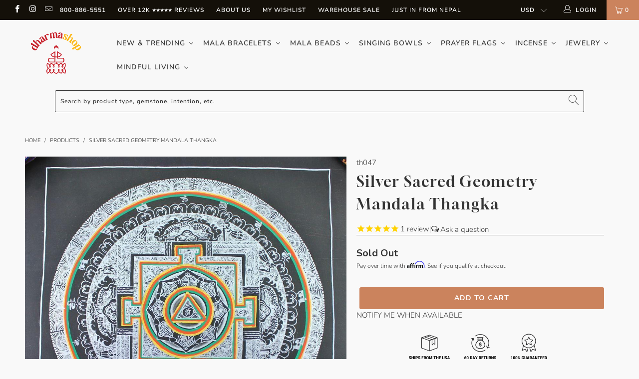

--- FILE ---
content_type: text/html; charset=utf-8
request_url: https://www.dharmashop.com/products/silver-painted-mandala-thangka
body_size: 90160
content:


 <!DOCTYPE html>
<html lang="en"> <head>
<!--LOOMI SDK-->
<!--DO NOT EDIT-->
<link rel="preconnect"  href="https://live.visually-io.com/" crossorigin data-em-disable>
<link rel="dns-prefetch" href="https://live.visually-io.com/" data-em-disable>
<script>
    (()=> {
        const env = 2;
        var store = "thedharmashop.myshopify.com";
        var alias = store.replace(".myshopify.com", "").replaceAll("-", "_").toUpperCase();
        var jitsuKey =  "js.11248494";
        window.loomi_ctx = {...(window.loomi_ctx || {}),storeAlias:alias,jitsuKey,env};
        
        
    
	
	var product = {};
	var variants = [];
	
	variants.push({id:14860703367,policy:"deny",price:9900,iq:0});
	
	product.variants = variants;
	product.oos = !false;
	product.price = 9900 ;
	window.loomi_ctx.current_product=product;
	window.loomi_ctx.productId=4369301447;
	window.loomi_ctx.variantId = 14860703367;
	
    })()
</script>
<link href="https://live.visually-io.com/cf/THEDHARMASHOP.js?k=js.11248494&e=2&s=THEDHARMASHOP" rel="preload" as="script" data-em-disable>
<link href="https://live.visually-io.com/cf/THEDHARMASHOP.js?k=js.11248494&e=2&s=THEDHARMASHOP" rel="preload" as="script" data-em-disable>
<link href="https://assets.visually.io/widgets/vsly-preact.min.js" rel="preload" as="script" data-em-disable>
<script data-vsly="preact2" type="text/javascript" src="https://assets.visually.io/widgets/vsly-preact.min.js" data-em-disable></script>
<script type="text/javascript" src="https://live.visually-io.com/cf/THEDHARMASHOP.js" data-em-disable></script>
<script type="text/javascript" src="https://live.visually-io.com/v/visually.js" data-em-disable></script>
<script defer type="text/javascript" src="https://live.visually-io.com/v/visually-a.js" data-em-disable></script>
<!--LOOMI SDK--> <!-- BEGIN PLERDY CODE -->
<script type="text/javascript" defer data-plerdy_code='1'>
    var _protocol="https:"==document.location.protocol?"https://":"http://";
    _site_hash_code = "c1edccd0dc56270e390a25f48c18028d",_suid=51929, plerdyScript=document.createElement("script");
    plerdyScript.setAttribute("defer",""),plerdyScript.dataset.plerdymainscript="plerdymainscript",
    plerdyScript.src="https://a.plerdy.com/public/js/click/main.js?v="+Math.random();
    var plerdymainscript=document.querySelector("[data-plerdymainscript='plerdymainscript']");
    plerdymainscript&&plerdymainscript.parentNode.removeChild(plerdymainscript);
    try{document.head.appendChild(plerdyScript)}catch(t){console.log(t,"unable add script tag")}
</script>
<!-- END PLERDY CODE --> <!-- BEGIN PLERDY A/B TESTING CODE -->
<script type="text/javascript">
    var _suid=51929;
</script>
<script async type="text/javascript" src="https://a.plerdy.com/public/js/click/plerdy_ab-min.js?v=5804220"></script>
  
<!-- END PLERDY A/B TESTING CODE --> <!-- BEGIN MerchantWidget Code -->
<script id='merchantWidgetScript'
        src="https://www.gstatic.com/shopping/merchant/merchantwidget.js"
        defer>
</script>
<script type="text/javascript">
  merchantWidgetScript.addEventListener('load', function () {
    merchantwidget.start({
     position: 'RIGHT_BOTTOM'
   });
  });
</script>
<!-- END MerchantWidget Code -- <script>
  !function(v,i,b,e,c,o){if(!v[c]){var s=v[c]=function(){s.process?s.process.apply(s,arguments):s.queue.push(arguments)};s.queue=[],s.b=1*new Date;var t=i.createElement(b);t.async=!0,t.src=e;var n=i.getElementsByTagName(b)[0];n.parentNode.insertBefore(t,n)}}(window,document,"script","https://s.vibe.co/vbpx.js","vbpx");
  vbpx('init','5B1lYQ');
  vbpx('event', 'page_view');
</script> <!-- anti-flicker snippet (recommended)  -->
<style>.async-hide { opacity: 0 !important}</style>
<script>(function(a,s,y,n,c,h,i,d,e){s.className+=' '+y;h.start=1*new Date;
h.end=i=function(){s.className=s.className.replace(RegExp(' ?'+y),'')};
(a[n]=a[n]||[]).hide=h;setTimeout(function(){i();h.end=null},c);h.timeout=c;
})(window,document.documentElement,'async-hide','dataLayer',4000,
{'OPT-N734858':true});</script><script src="https://www.googleoptimize.com/optimize.js?id=OPT-N734858"></script> <script type="text/javascript">
    (function(c,l,a,r,i,t,y){
        c[a]=c[a]||function(){(c[a].q=c[a].q||[]).push(arguments)};
        t=l.createElement(r);t.async=1;t.src="https://www.clarity.ms/tag/"+i;
        y=l.getElementsByTagName(r)[0];y.parentNode.insertBefore(t,y);
    })(window, document, "clarity", "script", "9uvboqisuh");
</script> <meta name="p:domain_verify" content="4e66f0f04fd9f7f5782d32299b940d02"/> <meta name="facebook-domain-verification" content="kzplh33ioyfp8zawzol87porugv8b6"> <meta name="ahrefs-site-verification" content="36a98ebcb08100a6a691b71589657e57b8bf3ce05c5555a5750e4c9e8b498365"> <meta name="facebook-domain-verification" content="77wbxj7me42yj5jkhle1lbxc5uhzjw" /> <!-- Infinite Options Faster Loading Script by ShopPad --> <script src="//d1liekpayvooaz.cloudfront.net/apps/customizery/customizery.js?shop=thedharmashop.myshopify.com"></script> <meta charset="utf-8"> <meta http-equiv="cleartype" content="on"> <meta name="robots" content="index,follow"> <!-- Mobile Specific Metas --> <meta name="HandheldFriendly" content="True"> <meta name="MobileOptimized" content="320"> <meta name="viewport" content="width=device-width,initial-scale=1"> <meta name="theme-color" content="#f9f9f9"> <title>
      Silver Sacred Geometry Mandala Thangka - DharmaShop</title> <link rel="preconnect dns-prefetch" href="https://fonts.shopifycdn.com" /> <link rel="preconnect dns-prefetch" href="https://cdn.shopify.com" /> <link rel="preconnect dns-prefetch" href="https://v.shopify.com" /> <link rel="preconnect dns-prefetch" href="https://cdn.shopifycloud.com" /> <link rel="stylesheet" href="https://cdnjs.cloudflare.com/ajax/libs/fancybox/3.5.6/jquery.fancybox.css"> <!-- Stylesheets for Turbo 4.2.1 --> <link href="//www.dharmashop.com/cdn/shop/t/54/assets/styles.scss.css?v=168523235394061521811762356733" rel="stylesheet" type="text/css" media="all" /> <link href="//www.dharmashop.com/cdn/shop/t/54/assets/voltage.css?v=41528806728368928761743688237" rel="stylesheet" type="text/css" media="all" /> <script>
      window.lazySizesConfig = window.lazySizesConfig || {};

      lazySizesConfig.expand = 300;
      lazySizesConfig.loadHidden = false;

      /*! lazysizes - v4.1.4 */
      !function(a,b){var c=b(a,a.document);a.lazySizes=c,"object"==typeof module&&module.exports&&(module.exports=c)}(window,function(a,b){"use strict";if(b.getElementsByClassName){var c,d,e=b.documentElement,f=a.Date,g=a.HTMLPictureElement,h="addEventListener",i="getAttribute",j=a[h],k=a.setTimeout,l=a.requestAnimationFrame||k,m=a.requestIdleCallback,n=/^picture$/i,o=["load","error","lazyincluded","_lazyloaded"],p={},q=Array.prototype.forEach,r=function(a,b){return p[b]||(p[b]=new RegExp("(\\s|^)"+b+"(\\s|$)")),p[b].test(a[i]("class")||"")&&p[b]},s=function(a,b){r(a,b)||a.setAttribute("class",(a[i]("class")||"").trim()+" "+b)},t=function(a,b){var c;(c=r(a,b))&&a.setAttribute("class",(a[i]("class")||"").replace(c," "))},u=function(a,b,c){var d=c?h:"removeEventListener";c&&u(a,b),o.forEach(function(c){a[d](c,b)})},v=function(a,d,e,f,g){var h=b.createEvent("Event");return e||(e={}),e.instance=c,h.initEvent(d,!f,!g),h.detail=e,a.dispatchEvent(h),h},w=function(b,c){var e;!g&&(e=a.picturefill||d.pf)?(c&&c.src&&!b[i]("srcset")&&b.setAttribute("srcset",c.src),e({reevaluate:!0,elements:[b]})):c&&c.src&&(b.src=c.src)},x=function(a,b){return(getComputedStyle(a,null)||{})[b]},y=function(a,b,c){for(c=c||a.offsetWidth;c<d.minSize&&b&&!a._lazysizesWidth;)c=b.offsetWidth,b=b.parentNode;return c},z=function(){var a,c,d=[],e=[],f=d,g=function(){var b=f;for(f=d.length?e:d,a=!0,c=!1;b.length;)b.shift()();a=!1},h=function(d,e){a&&!e?d.apply(this,arguments):(f.push(d),c||(c=!0,(b.hidden?k:l)(g)))};return h._lsFlush=g,h}(),A=function(a,b){return b?function(){z(a)}:function(){var b=this,c=arguments;z(function(){a.apply(b,c)})}},B=function(a){var b,c=0,e=d.throttleDelay,g=d.ricTimeout,h=function(){b=!1,c=f.now(),a()},i=m&&g>49?function(){m(h,{timeout:g}),g!==d.ricTimeout&&(g=d.ricTimeout)}:A(function(){k(h)},!0);return function(a){var d;(a=a===!0)&&(g=33),b||(b=!0,d=e-(f.now()-c),0>d&&(d=0),a||9>d?i():k(i,d))}},C=function(a){var b,c,d=99,e=function(){b=null,a()},g=function(){var a=f.now()-c;d>a?k(g,d-a):(m||e)(e)};return function(){c=f.now(),b||(b=k(g,d))}};!function(){var b,c={lazyClass:"lazyload",loadedClass:"lazyloaded",loadingClass:"lazyloading",preloadClass:"lazypreload",errorClass:"lazyerror",autosizesClass:"lazyautosizes",srcAttr:"data-src",srcsetAttr:"data-srcset",sizesAttr:"data-sizes",minSize:40,customMedia:{},init:!0,expFactor:1.5,hFac:.8,loadMode:2,loadHidden:!0,ricTimeout:0,throttleDelay:125};d=a.lazySizesConfig||a.lazysizesConfig||{};for(b in c)b in d||(d[b]=c[b]);a.lazySizesConfig=d,k(function(){d.init&&F()})}();var D=function(){var g,l,m,o,p,y,D,F,G,H,I,J,K,L,M=/^img$/i,N=/^iframe$/i,O="onscroll"in a&&!/(gle|ing)bot/.test(navigator.userAgent),P=0,Q=0,R=0,S=-1,T=function(a){R--,a&&a.target&&u(a.target,T),(!a||0>R||!a.target)&&(R=0)},U=function(a,c){var d,f=a,g="hidden"==x(b.body,"visibility")||"hidden"!=x(a.parentNode,"visibility")&&"hidden"!=x(a,"visibility");for(F-=c,I+=c,G-=c,H+=c;g&&(f=f.offsetParent)&&f!=b.body&&f!=e;)g=(x(f,"opacity")||1)>0,g&&"visible"!=x(f,"overflow")&&(d=f.getBoundingClientRect(),g=H>d.left&&G<d.right&&I>d.top-1&&F<d.bottom+1);return g},V=function(){var a,f,h,j,k,m,n,p,q,r=c.elements;if((o=d.loadMode)&&8>R&&(a=r.length)){f=0,S++,null==K&&("expand"in d||(d.expand=e.clientHeight>500&&e.clientWidth>500?500:370),J=d.expand,K=J*d.expFactor),K>Q&&1>R&&S>2&&o>2&&!b.hidden?(Q=K,S=0):Q=o>1&&S>1&&6>R?J:P;for(;a>f;f++)if(r[f]&&!r[f]._lazyRace)if(O)if((p=r[f][i]("data-expand"))&&(m=1*p)||(m=Q),q!==m&&(y=innerWidth+m*L,D=innerHeight+m,n=-1*m,q=m),h=r[f].getBoundingClientRect(),(I=h.bottom)>=n&&(F=h.top)<=D&&(H=h.right)>=n*L&&(G=h.left)<=y&&(I||H||G||F)&&(d.loadHidden||"hidden"!=x(r[f],"visibility"))&&(l&&3>R&&!p&&(3>o||4>S)||U(r[f],m))){if(ba(r[f]),k=!0,R>9)break}else!k&&l&&!j&&4>R&&4>S&&o>2&&(g[0]||d.preloadAfterLoad)&&(g[0]||!p&&(I||H||G||F||"auto"!=r[f][i](d.sizesAttr)))&&(j=g[0]||r[f]);else ba(r[f]);j&&!k&&ba(j)}},W=B(V),X=function(a){s(a.target,d.loadedClass),t(a.target,d.loadingClass),u(a.target,Z),v(a.target,"lazyloaded")},Y=A(X),Z=function(a){Y({target:a.target})},$=function(a,b){try{a.contentWindow.location.replace(b)}catch(c){a.src=b}},_=function(a){var b,c=a[i](d.srcsetAttr);(b=d.customMedia[a[i]("data-media")||a[i]("media")])&&a.setAttribute("media",b),c&&a.setAttribute("srcset",c)},aa=A(function(a,b,c,e,f){var g,h,j,l,o,p;(o=v(a,"lazybeforeunveil",b)).defaultPrevented||(e&&(c?s(a,d.autosizesClass):a.setAttribute("sizes",e)),h=a[i](d.srcsetAttr),g=a[i](d.srcAttr),f&&(j=a.parentNode,l=j&&n.test(j.nodeName||"")),p=b.firesLoad||"src"in a&&(h||g||l),o={target:a},p&&(u(a,T,!0),clearTimeout(m),m=k(T,2500),s(a,d.loadingClass),u(a,Z,!0)),l&&q.call(j.getElementsByTagName("source"),_),h?a.setAttribute("srcset",h):g&&!l&&(N.test(a.nodeName)?$(a,g):a.src=g),f&&(h||l)&&w(a,{src:g})),a._lazyRace&&delete a._lazyRace,t(a,d.lazyClass),z(function(){(!p||a.complete&&a.naturalWidth>1)&&(p?T(o):R--,X(o))},!0)}),ba=function(a){var b,c=M.test(a.nodeName),e=c&&(a[i](d.sizesAttr)||a[i]("sizes")),f="auto"==e;(!f&&l||!c||!a[i]("src")&&!a.srcset||a.complete||r(a,d.errorClass)||!r(a,d.lazyClass))&&(b=v(a,"lazyunveilread").detail,f&&E.updateElem(a,!0,a.offsetWidth),a._lazyRace=!0,R++,aa(a,b,f,e,c))},ca=function(){if(!l){if(f.now()-p<999)return void k(ca,999);var a=C(function(){d.loadMode=3,W()});l=!0,d.loadMode=3,W(),j("scroll",function(){3==d.loadMode&&(d.loadMode=2),a()},!0)}};return{_:function(){p=f.now(),c.elements=b.getElementsByClassName(d.lazyClass),g=b.getElementsByClassName(d.lazyClass+" "+d.preloadClass),L=d.hFac,j("scroll",W,!0),j("resize",W,!0),a.MutationObserver?new MutationObserver(W).observe(e,{childList:!0,subtree:!0,attributes:!0}):(e[h]("DOMNodeInserted",W,!0),e[h]("DOMAttrModified",W,!0),setInterval(W,999)),j("hashchange",W,!0),["focus","mouseover","click","load","transitionend","animationend","webkitAnimationEnd"].forEach(function(a){b[h](a,W,!0)}),/d$|^c/.test(b.readyState)?ca():(j("load",ca),b[h]("DOMContentLoaded",W),k(ca,2e4)),c.elements.length?(V(),z._lsFlush()):W()},checkElems:W,unveil:ba}}(),E=function(){var a,c=A(function(a,b,c,d){var e,f,g;if(a._lazysizesWidth=d,d+="px",a.setAttribute("sizes",d),n.test(b.nodeName||""))for(e=b.getElementsByTagName("source"),f=0,g=e.length;g>f;f++)e[f].setAttribute("sizes",d);c.detail.dataAttr||w(a,c.detail)}),e=function(a,b,d){var e,f=a.parentNode;f&&(d=y(a,f,d),e=v(a,"lazybeforesizes",{width:d,dataAttr:!!b}),e.defaultPrevented||(d=e.detail.width,d&&d!==a._lazysizesWidth&&c(a,f,e,d)))},f=function(){var b,c=a.length;if(c)for(b=0;c>b;b++)e(a[b])},g=C(f);return{_:function(){a=b.getElementsByClassName(d.autosizesClass),j("resize",g)},checkElems:g,updateElem:e}}(),F=function(){F.i||(F.i=!0,E._(),D._())};return c={cfg:d,autoSizer:E,loader:D,init:F,uP:w,aC:s,rC:t,hC:r,fire:v,gW:y,rAF:z}}});

      /*! lazysizes - v4.1.4 */
      !function(a,b){var c=function(){b(a.lazySizes),a.removeEventListener("lazyunveilread",c,!0)};b=b.bind(null,a,a.document),"object"==typeof module&&module.exports?b(require("lazysizes")):a.lazySizes?c():a.addEventListener("lazyunveilread",c,!0)}(window,function(a,b,c){"use strict";function d(){this.ratioElems=b.getElementsByClassName("lazyaspectratio"),this._setupEvents(),this.processImages()}if(a.addEventListener){var e,f,g,h=Array.prototype.forEach,i=/^picture$/i,j="data-aspectratio",k="img["+j+"]",l=function(b){return a.matchMedia?(l=function(a){return!a||(matchMedia(a)||{}).matches})(b):a.Modernizr&&Modernizr.mq?!b||Modernizr.mq(b):!b},m=c.aC,n=c.rC,o=c.cfg;d.prototype={_setupEvents:function(){var a=this,c=function(b){b.naturalWidth<36?a.addAspectRatio(b,!0):a.removeAspectRatio(b,!0)},d=function(){a.processImages()};b.addEventListener("load",function(a){a.target.getAttribute&&a.target.getAttribute(j)&&c(a.target)},!0),addEventListener("resize",function(){var b,d=function(){h.call(a.ratioElems,c)};return function(){clearTimeout(b),b=setTimeout(d,99)}}()),b.addEventListener("DOMContentLoaded",d),addEventListener("load",d)},processImages:function(a){var c,d;a||(a=b),c="length"in a&&!a.nodeName?a:a.querySelectorAll(k);for(d=0;d<c.length;d++)c[d].naturalWidth>36?this.removeAspectRatio(c[d]):this.addAspectRatio(c[d])},getSelectedRatio:function(a){var b,c,d,e,f,g=a.parentNode;if(g&&i.test(g.nodeName||""))for(d=g.getElementsByTagName("source"),b=0,c=d.length;c>b;b++)if(e=d[b].getAttribute("data-media")||d[b].getAttribute("media"),o.customMedia[e]&&(e=o.customMedia[e]),l(e)){f=d[b].getAttribute(j);break}return f||a.getAttribute(j)||""},parseRatio:function(){var a=/^\s*([+\d\.]+)(\s*[\/x]\s*([+\d\.]+))?\s*$/,b={};return function(c){var d;return!b[c]&&(d=c.match(a))&&(d[3]?b[c]=d[1]/d[3]:b[c]=1*d[1]),b[c]}}(),addAspectRatio:function(b,c){var d,e=b.offsetWidth,f=b.offsetHeight;return c||m(b,"lazyaspectratio"),36>e&&0>=f?void((e||f&&a.console)&&console.log("Define width or height of image, so we can calculate the other dimension")):(d=this.getSelectedRatio(b),d=this.parseRatio(d),void(d&&(e?b.style.height=e/d+"px":b.style.width=f*d+"px")))},removeAspectRatio:function(a){n(a,"lazyaspectratio"),a.style.height="",a.style.width="",a.removeAttribute(j)}},f=function(){g=a.jQuery||a.Zepto||a.shoestring||a.$,g&&g.fn&&!g.fn.imageRatio&&g.fn.filter&&g.fn.add&&g.fn.find?g.fn.imageRatio=function(){return e.processImages(this.find(k).add(this.filter(k))),this}:g=!1},f(),setTimeout(f),e=new d,a.imageRatio=e,"object"==typeof module&&module.exports?module.exports=e:"function"==typeof define&&define.amd&&define(e)}});

        /*! lazysizes - v4.1.5 */
        !function(a,b){var c=function(){b(a.lazySizes),a.removeEventListener("lazyunveilread",c,!0)};b=b.bind(null,a,a.document),"object"==typeof module&&module.exports?b(require("lazysizes")):a.lazySizes?c():a.addEventListener("lazyunveilread",c,!0)}(window,function(a,b,c){"use strict";if(a.addEventListener){var d=/\s+/g,e=/\s*\|\s+|\s+\|\s*/g,f=/^(.+?)(?:\s+\[\s*(.+?)\s*\])(?:\s+\[\s*(.+?)\s*\])?$/,g=/^\s*\(*\s*type\s*:\s*(.+?)\s*\)*\s*$/,h=/\(|\)|'/,i={contain:1,cover:1},j=function(a){var b=c.gW(a,a.parentNode);return(!a._lazysizesWidth||b>a._lazysizesWidth)&&(a._lazysizesWidth=b),a._lazysizesWidth},k=function(a){var b;return b=(getComputedStyle(a)||{getPropertyValue:function(){}}).getPropertyValue("background-size"),!i[b]&&i[a.style.backgroundSize]&&(b=a.style.backgroundSize),b},l=function(a,b){if(b){var c=b.match(g);c&&c[1]?a.setAttribute("type",c[1]):a.setAttribute("media",lazySizesConfig.customMedia[b]||b)}},m=function(a,c,g){var h=b.createElement("picture"),i=c.getAttribute(lazySizesConfig.sizesAttr),j=c.getAttribute("data-ratio"),k=c.getAttribute("data-optimumx");c._lazybgset&&c._lazybgset.parentNode==c&&c.removeChild(c._lazybgset),Object.defineProperty(g,"_lazybgset",{value:c,writable:!0}),Object.defineProperty(c,"_lazybgset",{value:h,writable:!0}),a=a.replace(d," ").split(e),h.style.display="none",g.className=lazySizesConfig.lazyClass,1!=a.length||i||(i="auto"),a.forEach(function(a){var c,d=b.createElement("source");i&&"auto"!=i&&d.setAttribute("sizes",i),(c=a.match(f))?(d.setAttribute(lazySizesConfig.srcsetAttr,c[1]),l(d,c[2]),l(d,c[3])):d.setAttribute(lazySizesConfig.srcsetAttr,a),h.appendChild(d)}),i&&(g.setAttribute(lazySizesConfig.sizesAttr,i),c.removeAttribute(lazySizesConfig.sizesAttr),c.removeAttribute("sizes")),k&&g.setAttribute("data-optimumx",k),j&&g.setAttribute("data-ratio",j),h.appendChild(g),c.appendChild(h)},n=function(a){if(a.target._lazybgset){var b=a.target,d=b._lazybgset,e=b.currentSrc||b.src;if(e){var f=c.fire(d,"bgsetproxy",{src:e,useSrc:h.test(e)?JSON.stringify(e):e});f.defaultPrevented||(d.style.backgroundImage="url("+f.detail.useSrc+")")}b._lazybgsetLoading&&(c.fire(d,"_lazyloaded",{},!1,!0),delete b._lazybgsetLoading)}};addEventListener("lazybeforeunveil",function(a){var d,e,f;!a.defaultPrevented&&(d=a.target.getAttribute("data-bgset"))&&(f=a.target,e=b.createElement("img"),e.alt="",e._lazybgsetLoading=!0,a.detail.firesLoad=!0,m(d,f,e),setTimeout(function(){c.loader.unveil(e),c.rAF(function(){c.fire(e,"_lazyloaded",{},!0,!0),e.complete&&n({target:e})})}))}),b.addEventListener("load",n,!0),a.addEventListener("lazybeforesizes",function(a){if(a.detail.instance==c&&a.target._lazybgset&&a.detail.dataAttr){var b=a.target._lazybgset,d=k(b);i[d]&&(a.target._lazysizesParentFit=d,c.rAF(function(){a.target.setAttribute("data-parent-fit",d),a.target._lazysizesParentFit&&delete a.target._lazysizesParentFit}))}},!0),b.documentElement.addEventListener("lazybeforesizes",function(a){!a.defaultPrevented&&a.target._lazybgset&&a.detail.instance==c&&(a.detail.width=j(a.target._lazybgset))})}});</script> <meta name="description" content="Tibetan thangkas are hand painted by master artists and apprentices in Kathmandu. A perfect addition to your home, meditation area, or altar space. Each detail is painted by hand on cotton canvas using natural pigments. The intricate brushstrokes and extraordinary detail make these thangkas genuine works of art." /> <link rel="shortcut icon" type="image/x-icon" href="//www.dharmashop.com/cdn/shop/files/Untitled_design_40_180x180.png?v=1737804629"> <link rel="apple-touch-icon" href="//www.dharmashop.com/cdn/shop/files/Untitled_design_40_180x180.png?v=1737804629"/> <link rel="apple-touch-icon" sizes="57x57" href="//www.dharmashop.com/cdn/shop/files/Untitled_design_40_57x57.png?v=1737804629"/> <link rel="apple-touch-icon" sizes="60x60" href="//www.dharmashop.com/cdn/shop/files/Untitled_design_40_60x60.png?v=1737804629"/> <link rel="apple-touch-icon" sizes="72x72" href="//www.dharmashop.com/cdn/shop/files/Untitled_design_40_72x72.png?v=1737804629"/> <link rel="apple-touch-icon" sizes="76x76" href="//www.dharmashop.com/cdn/shop/files/Untitled_design_40_76x76.png?v=1737804629"/> <link rel="apple-touch-icon" sizes="114x114" href="//www.dharmashop.com/cdn/shop/files/Untitled_design_40_114x114.png?v=1737804629"/> <link rel="apple-touch-icon" sizes="180x180" href="//www.dharmashop.com/cdn/shop/files/Untitled_design_40_180x180.png?v=1737804629"/> <link rel="apple-touch-icon" sizes="228x228" href="//www.dharmashop.com/cdn/shop/files/Untitled_design_40_228x228.png?v=1737804629"/> <link rel="canonical" href="https://www.dharmashop.com/products/silver-painted-mandala-thangka" /> <script>window.performance && window.performance.mark && window.performance.mark('shopify.content_for_header.start');</script><meta id="shopify-digital-wallet" name="shopify-digital-wallet" content="/11248494/digital_wallets/dialog">
<meta name="shopify-checkout-api-token" content="f17b94ca082f77758efc3198e877fcbe">
<meta id="in-context-paypal-metadata" data-shop-id="11248494" data-venmo-supported="false" data-environment="production" data-locale="en_US" data-paypal-v4="true" data-currency="USD">
<link rel="alternate" hreflang="x-default" href="https://www.dharmashop.com/products/silver-painted-mandala-thangka">
<link rel="alternate" hreflang="en-CA" href="https://www.dharmashop.com/en-ca/products/silver-painted-mandala-thangka">
<link rel="alternate" hreflang="en-US" href="https://www.dharmashop.com/products/silver-painted-mandala-thangka">
<link rel="alternate" hreflang="es-US" href="https://www.dharmashop.com/es/products/silver-painted-mandala-thangka">
<link rel="alternate" hreflang="de-US" href="https://www.dharmashop.com/de/products/silver-painted-mandala-thangka">
<link rel="alternate" type="application/json+oembed" href="https://www.dharmashop.com/products/silver-painted-mandala-thangka.oembed">
<script async="async" src="/checkouts/internal/preloads.js?locale=en-US"></script>
<link rel="preconnect" href="https://shop.app" crossorigin="anonymous">
<script async="async" src="https://shop.app/checkouts/internal/preloads.js?locale=en-US&shop_id=11248494" crossorigin="anonymous"></script>
<script id="apple-pay-shop-capabilities" type="application/json">{"shopId":11248494,"countryCode":"US","currencyCode":"USD","merchantCapabilities":["supports3DS"],"merchantId":"gid:\/\/shopify\/Shop\/11248494","merchantName":"DharmaShop","requiredBillingContactFields":["postalAddress","email"],"requiredShippingContactFields":["postalAddress","email"],"shippingType":"shipping","supportedNetworks":["visa","masterCard","amex","discover","elo","jcb"],"total":{"type":"pending","label":"DharmaShop","amount":"1.00"},"shopifyPaymentsEnabled":true,"supportsSubscriptions":true}</script>
<script id="shopify-features" type="application/json">{"accessToken":"f17b94ca082f77758efc3198e877fcbe","betas":["rich-media-storefront-analytics"],"domain":"www.dharmashop.com","predictiveSearch":true,"shopId":11248494,"locale":"en"}</script>
<script>var Shopify = Shopify || {};
Shopify.shop = "thedharmashop.myshopify.com";
Shopify.locale = "en";
Shopify.currency = {"active":"USD","rate":"1.0"};
Shopify.country = "US";
Shopify.theme = {"name":"dharmashop.com\/main","id":120531746862,"schema_name":"Turbo","schema_version":"4.2.1","theme_store_id":null,"role":"main"};
Shopify.theme.handle = "null";
Shopify.theme.style = {"id":null,"handle":null};
Shopify.cdnHost = "www.dharmashop.com/cdn";
Shopify.routes = Shopify.routes || {};
Shopify.routes.root = "/";</script>
<script type="module">!function(o){(o.Shopify=o.Shopify||{}).modules=!0}(window);</script>
<script>!function(o){function n(){var o=[];function n(){o.push(Array.prototype.slice.apply(arguments))}return n.q=o,n}var t=o.Shopify=o.Shopify||{};t.loadFeatures=n(),t.autoloadFeatures=n()}(window);</script>
<script>
  window.ShopifyPay = window.ShopifyPay || {};
  window.ShopifyPay.apiHost = "shop.app\/pay";
  window.ShopifyPay.redirectState = null;
</script>
<script id="shop-js-analytics" type="application/json">{"pageType":"product"}</script>
<script defer="defer" async type="module" src="//www.dharmashop.com/cdn/shopifycloud/shop-js/modules/v2/client.init-shop-cart-sync_BN7fPSNr.en.esm.js"></script>
<script defer="defer" async type="module" src="//www.dharmashop.com/cdn/shopifycloud/shop-js/modules/v2/chunk.common_Cbph3Kss.esm.js"></script>
<script defer="defer" async type="module" src="//www.dharmashop.com/cdn/shopifycloud/shop-js/modules/v2/chunk.modal_DKumMAJ1.esm.js"></script>
<script type="module">
  await import("//www.dharmashop.com/cdn/shopifycloud/shop-js/modules/v2/client.init-shop-cart-sync_BN7fPSNr.en.esm.js");
await import("//www.dharmashop.com/cdn/shopifycloud/shop-js/modules/v2/chunk.common_Cbph3Kss.esm.js");
await import("//www.dharmashop.com/cdn/shopifycloud/shop-js/modules/v2/chunk.modal_DKumMAJ1.esm.js");

  window.Shopify.SignInWithShop?.initShopCartSync?.({"fedCMEnabled":true,"windoidEnabled":true});

</script>
<script>
  window.Shopify = window.Shopify || {};
  if (!window.Shopify.featureAssets) window.Shopify.featureAssets = {};
  window.Shopify.featureAssets['shop-js'] = {"shop-cart-sync":["modules/v2/client.shop-cart-sync_CJVUk8Jm.en.esm.js","modules/v2/chunk.common_Cbph3Kss.esm.js","modules/v2/chunk.modal_DKumMAJ1.esm.js"],"init-fed-cm":["modules/v2/client.init-fed-cm_7Fvt41F4.en.esm.js","modules/v2/chunk.common_Cbph3Kss.esm.js","modules/v2/chunk.modal_DKumMAJ1.esm.js"],"init-shop-email-lookup-coordinator":["modules/v2/client.init-shop-email-lookup-coordinator_Cc088_bR.en.esm.js","modules/v2/chunk.common_Cbph3Kss.esm.js","modules/v2/chunk.modal_DKumMAJ1.esm.js"],"init-windoid":["modules/v2/client.init-windoid_hPopwJRj.en.esm.js","modules/v2/chunk.common_Cbph3Kss.esm.js","modules/v2/chunk.modal_DKumMAJ1.esm.js"],"shop-button":["modules/v2/client.shop-button_B0jaPSNF.en.esm.js","modules/v2/chunk.common_Cbph3Kss.esm.js","modules/v2/chunk.modal_DKumMAJ1.esm.js"],"shop-cash-offers":["modules/v2/client.shop-cash-offers_DPIskqss.en.esm.js","modules/v2/chunk.common_Cbph3Kss.esm.js","modules/v2/chunk.modal_DKumMAJ1.esm.js"],"shop-toast-manager":["modules/v2/client.shop-toast-manager_CK7RT69O.en.esm.js","modules/v2/chunk.common_Cbph3Kss.esm.js","modules/v2/chunk.modal_DKumMAJ1.esm.js"],"init-shop-cart-sync":["modules/v2/client.init-shop-cart-sync_BN7fPSNr.en.esm.js","modules/v2/chunk.common_Cbph3Kss.esm.js","modules/v2/chunk.modal_DKumMAJ1.esm.js"],"init-customer-accounts-sign-up":["modules/v2/client.init-customer-accounts-sign-up_CfPf4CXf.en.esm.js","modules/v2/client.shop-login-button_DeIztwXF.en.esm.js","modules/v2/chunk.common_Cbph3Kss.esm.js","modules/v2/chunk.modal_DKumMAJ1.esm.js"],"pay-button":["modules/v2/client.pay-button_CgIwFSYN.en.esm.js","modules/v2/chunk.common_Cbph3Kss.esm.js","modules/v2/chunk.modal_DKumMAJ1.esm.js"],"init-customer-accounts":["modules/v2/client.init-customer-accounts_DQ3x16JI.en.esm.js","modules/v2/client.shop-login-button_DeIztwXF.en.esm.js","modules/v2/chunk.common_Cbph3Kss.esm.js","modules/v2/chunk.modal_DKumMAJ1.esm.js"],"avatar":["modules/v2/client.avatar_BTnouDA3.en.esm.js"],"init-shop-for-new-customer-accounts":["modules/v2/client.init-shop-for-new-customer-accounts_CsZy_esa.en.esm.js","modules/v2/client.shop-login-button_DeIztwXF.en.esm.js","modules/v2/chunk.common_Cbph3Kss.esm.js","modules/v2/chunk.modal_DKumMAJ1.esm.js"],"shop-follow-button":["modules/v2/client.shop-follow-button_BRMJjgGd.en.esm.js","modules/v2/chunk.common_Cbph3Kss.esm.js","modules/v2/chunk.modal_DKumMAJ1.esm.js"],"checkout-modal":["modules/v2/client.checkout-modal_B9Drz_yf.en.esm.js","modules/v2/chunk.common_Cbph3Kss.esm.js","modules/v2/chunk.modal_DKumMAJ1.esm.js"],"shop-login-button":["modules/v2/client.shop-login-button_DeIztwXF.en.esm.js","modules/v2/chunk.common_Cbph3Kss.esm.js","modules/v2/chunk.modal_DKumMAJ1.esm.js"],"lead-capture":["modules/v2/client.lead-capture_DXYzFM3R.en.esm.js","modules/v2/chunk.common_Cbph3Kss.esm.js","modules/v2/chunk.modal_DKumMAJ1.esm.js"],"shop-login":["modules/v2/client.shop-login_CA5pJqmO.en.esm.js","modules/v2/chunk.common_Cbph3Kss.esm.js","modules/v2/chunk.modal_DKumMAJ1.esm.js"],"payment-terms":["modules/v2/client.payment-terms_BxzfvcZJ.en.esm.js","modules/v2/chunk.common_Cbph3Kss.esm.js","modules/v2/chunk.modal_DKumMAJ1.esm.js"]};
</script>
<script>(function() {
  var isLoaded = false;
  function asyncLoad() {
    if (isLoaded) return;
    isLoaded = true;
    var urls = ["\/\/social-login.oxiapps.com\/api\/init?vt=928350\u0026shop=thedharmashop.myshopify.com","https:\/\/d23dclunsivw3h.cloudfront.net\/redirect-app.js?shop=thedharmashop.myshopify.com","https:\/\/cdn.shopify.com\/s\/files\/1\/1124\/8494\/t\/54\/assets\/affirmShopify.js?v=1649181819\u0026shop=thedharmashop.myshopify.com","https:\/\/config.gorgias.chat\/bundle-loader\/01GYCCSV17ZABKNJY15E4HYWDM?source=shopify1click\u0026shop=thedharmashop.myshopify.com","https:\/\/api.fastbundle.co\/scripts\/src.js?shop=thedharmashop.myshopify.com","https:\/\/reconvert-cdn.com\/assets\/js\/store_reconvert_node.js?v=2\u0026scid=NzEyNWIyNjI0NDJhY2VhZDAzY2JhYTdiZGE2MzhjMjIuMjVjZjRhMzIzMzI3MGZhODk2MDFjYjhiODcyM2IwYTY=\u0026shop=thedharmashop.myshopify.com","https:\/\/reconvert-cdn.com\/assets\/js\/reconvert_script_tags.mini.js?scid=NzEyNWIyNjI0NDJhY2VhZDAzY2JhYTdiZGE2MzhjMjIuMjVjZjRhMzIzMzI3MGZhODk2MDFjYjhiODcyM2IwYTY=\u0026shop=thedharmashop.myshopify.com","https:\/\/cdn.nfcube.com\/instafeed-4950e3d14f0257fd420b804a7c35b640.js?shop=thedharmashop.myshopify.com","https:\/\/searchanise-ef84.kxcdn.com\/widgets\/shopify\/init.js?a=3D2E6D2r4t\u0026shop=thedharmashop.myshopify.com","https:\/\/public.9gtb.com\/loader.js?g_cvt_id=4242aa18-e336-48d5-a2c0-cf960c0af9e2\u0026shop=thedharmashop.myshopify.com"];
    for (var i = 0; i <urls.length; i++) {
      var s = document.createElement('script');
      s.type = 'text/javascript';
      s.async = true;
      s.src = urls[i];
      var x = document.getElementsByTagName('script')[0];
      x.parentNode.insertBefore(s, x);
    }
  };
  if(window.attachEvent) {
    window.attachEvent('onload', asyncLoad);
  } else {
    window.addEventListener('load', asyncLoad, false);
  }
})();</script>
<script id="__st">var __st={"a":11248494,"offset":-18000,"reqid":"50c76c04-9b39-4b36-bc77-616865add2df-1769950923","pageurl":"www.dharmashop.com\/products\/silver-painted-mandala-thangka","u":"ce71539a2357","p":"product","rtyp":"product","rid":4369301447};</script>
<script>window.ShopifyPaypalV4VisibilityTracking = true;</script>
<script id="captcha-bootstrap">!function(){'use strict';const t='contact',e='account',n='new_comment',o=[[t,t],['blogs',n],['comments',n],[t,'customer']],c=[[e,'customer_login'],[e,'guest_login'],[e,'recover_customer_password'],[e,'create_customer']],r=t=>t.map((([t,e])=>`form[action*='/${t}']:not([data-nocaptcha='true']) input[name='form_type'][value='${e}']`)).join(','),a=t=>()=>t?[...document.querySelectorAll(t)].map((t=>t.form)):[];function s(){const t=[...o],e=r(t);return a(e)}const i='password',u='form_key',d=['recaptcha-v3-token','g-recaptcha-response','h-captcha-response',i],f=()=>{try{return window.sessionStorage}catch{return}},m='__shopify_v',_=t=>t.elements[u];function p(t,e,n=!1){try{const o=window.sessionStorage,c=JSON.parse(o.getItem(e)),{data:r}=function(t){const{data:e,action:n}=t;return t[m]||n?{data:e,action:n}:{data:t,action:n}}(c);for(const[e,n]of Object.entries(r))t.elements[e]&&(t.elements[e].value=n);n&&o.removeItem(e)}catch(o){console.error('form repopulation failed',{error:o})}}const l='form_type',E='cptcha';function T(t){t.dataset[E]=!0}const w=window,h=w.document,L='Shopify',v='ce_forms',y='captcha';let A=!1;((t,e)=>{const n=(g='f06e6c50-85a8-45c8-87d0-21a2b65856fe',I='https://cdn.shopify.com/shopifycloud/storefront-forms-hcaptcha/ce_storefront_forms_captcha_hcaptcha.v1.5.2.iife.js',D={infoText:'Protected by hCaptcha',privacyText:'Privacy',termsText:'Terms'},(t,e,n)=>{const o=w[L][v],c=o.bindForm;if(c)return c(t,g,e,D).then(n);var r;o.q.push([[t,g,e,D],n]),r=I,A||(h.body.append(Object.assign(h.createElement('script'),{id:'captcha-provider',async:!0,src:r})),A=!0)});var g,I,D;w[L]=w[L]||{},w[L][v]=w[L][v]||{},w[L][v].q=[],w[L][y]=w[L][y]||{},w[L][y].protect=function(t,e){n(t,void 0,e),T(t)},Object.freeze(w[L][y]),function(t,e,n,w,h,L){const[v,y,A,g]=function(t,e,n){const i=e?o:[],u=t?c:[],d=[...i,...u],f=r(d),m=r(i),_=r(d.filter((([t,e])=>n.includes(e))));return[a(f),a(m),a(_),s()]}(w,h,L),I=t=>{const e=t.target;return e instanceof HTMLFormElement?e:e&&e.form},D=t=>v().includes(t);t.addEventListener('submit',(t=>{const e=I(t);if(!e)return;const n=D(e)&&!e.dataset.hcaptchaBound&&!e.dataset.recaptchaBound,o=_(e),c=g().includes(e)&&(!o||!o.value);(n||c)&&t.preventDefault(),c&&!n&&(function(t){try{if(!f())return;!function(t){const e=f();if(!e)return;const n=_(t);if(!n)return;const o=n.value;o&&e.removeItem(o)}(t);const e=Array.from(Array(32),(()=>Math.random().toString(36)[2])).join('');!function(t,e){_(t)||t.append(Object.assign(document.createElement('input'),{type:'hidden',name:u})),t.elements[u].value=e}(t,e),function(t,e){const n=f();if(!n)return;const o=[...t.querySelectorAll(`input[type='${i}']`)].map((({name:t})=>t)),c=[...d,...o],r={};for(const[a,s]of new FormData(t).entries())c.includes(a)||(r[a]=s);n.setItem(e,JSON.stringify({[m]:1,action:t.action,data:r}))}(t,e)}catch(e){console.error('failed to persist form',e)}}(e),e.submit())}));const S=(t,e)=>{t&&!t.dataset[E]&&(n(t,e.some((e=>e===t))),T(t))};for(const o of['focusin','change'])t.addEventListener(o,(t=>{const e=I(t);D(e)&&S(e,y())}));const B=e.get('form_key'),M=e.get(l),P=B&&M;t.addEventListener('DOMContentLoaded',(()=>{const t=y();if(P)for(const e of t)e.elements[l].value===M&&p(e,B);[...new Set([...A(),...v().filter((t=>'true'===t.dataset.shopifyCaptcha))])].forEach((e=>S(e,t)))}))}(h,new URLSearchParams(w.location.search),n,t,e,['guest_login'])})(!1,!0)}();</script>
<script integrity="sha256-4kQ18oKyAcykRKYeNunJcIwy7WH5gtpwJnB7kiuLZ1E=" data-source-attribution="shopify.loadfeatures" defer="defer" src="//www.dharmashop.com/cdn/shopifycloud/storefront/assets/storefront/load_feature-a0a9edcb.js" crossorigin="anonymous"></script>
<script crossorigin="anonymous" defer="defer" src="//www.dharmashop.com/cdn/shopifycloud/storefront/assets/shopify_pay/storefront-65b4c6d7.js?v=20250812"></script>
<script data-source-attribution="shopify.dynamic_checkout.dynamic.init">var Shopify=Shopify||{};Shopify.PaymentButton=Shopify.PaymentButton||{isStorefrontPortableWallets:!0,init:function(){window.Shopify.PaymentButton.init=function(){};var t=document.createElement("script");t.src="https://www.dharmashop.com/cdn/shopifycloud/portable-wallets/latest/portable-wallets.en.js",t.type="module",document.head.appendChild(t)}};
</script>
<script data-source-attribution="shopify.dynamic_checkout.buyer_consent">
  function portableWalletsHideBuyerConsent(e){var t=document.getElementById("shopify-buyer-consent"),n=document.getElementById("shopify-subscription-policy-button");t&&n&&(t.classList.add("hidden"),t.setAttribute("aria-hidden","true"),n.removeEventListener("click",e))}function portableWalletsShowBuyerConsent(e){var t=document.getElementById("shopify-buyer-consent"),n=document.getElementById("shopify-subscription-policy-button");t&&n&&(t.classList.remove("hidden"),t.removeAttribute("aria-hidden"),n.addEventListener("click",e))}window.Shopify?.PaymentButton&&(window.Shopify.PaymentButton.hideBuyerConsent=portableWalletsHideBuyerConsent,window.Shopify.PaymentButton.showBuyerConsent=portableWalletsShowBuyerConsent);
</script>
<script data-source-attribution="shopify.dynamic_checkout.cart.bootstrap">document.addEventListener("DOMContentLoaded",(function(){function t(){return document.querySelector("shopify-accelerated-checkout-cart, shopify-accelerated-checkout")}if(t())Shopify.PaymentButton.init();else{new MutationObserver((function(e,n){t()&&(Shopify.PaymentButton.init(),n.disconnect())})).observe(document.body,{childList:!0,subtree:!0})}}));
</script>
<script id='scb4127' type='text/javascript' async='' src='https://www.dharmashop.com/cdn/shopifycloud/privacy-banner/storefront-banner.js'></script><link id="shopify-accelerated-checkout-styles" rel="stylesheet" media="screen" href="https://www.dharmashop.com/cdn/shopifycloud/portable-wallets/latest/accelerated-checkout-backwards-compat.css" crossorigin="anonymous">
<style id="shopify-accelerated-checkout-cart">
        #shopify-buyer-consent {
  margin-top: 1em;
  display: inline-block;
  width: 100%;
}

#shopify-buyer-consent.hidden {
  display: none;
}

#shopify-subscription-policy-button {
  background: none;
  border: none;
  padding: 0;
  text-decoration: underline;
  font-size: inherit;
  cursor: pointer;
}

#shopify-subscription-policy-button::before {
  box-shadow: none;
}

      </style>

<script>window.performance && window.performance.mark && window.performance.mark('shopify.content_for_header.end');</script>

    

<meta name="author" content="DharmaShop">
<meta property="og:url" content="https://www.dharmashop.com/products/silver-painted-mandala-thangka">
<meta property="og:site_name" content="DharmaShop"> <meta property="og:type" content="product"> <meta property="og:title" content="Silver Sacred Geometry Mandala Thangka"> <meta property="og:image" content="https://www.dharmashop.com/cdn/shop/products/thangkas-default-silver-painted-mandala-thangka-th047-6590802985006_600x.jpg?v=1615493860"> <meta property="og:image:secure_url" content="https://www.dharmashop.com/cdn/shop/products/thangkas-default-silver-painted-mandala-thangka-th047-6590802985006_600x.jpg?v=1615493860"> <meta property="og:image:width" content="990"> <meta property="og:image:height" content="1000"> <meta property="og:image" content="https://www.dharmashop.com/cdn/shop/products/thangkas-default-silver-painted-mandala-thangka-th047-27969878491182_600x.jpg?v=1615493860"> <meta property="og:image:secure_url" content="https://www.dharmashop.com/cdn/shop/products/thangkas-default-silver-painted-mandala-thangka-th047-27969878491182_600x.jpg?v=1615493860"> <meta property="og:image:width" content="1500"> <meta property="og:image:height" content="1000"> <meta property="og:image" content="https://www.dharmashop.com/cdn/shop/products/thangkas-default-silver-painted-mandala-thangka-th047-6586406010926_600x.jpg?v=1615493860"> <meta property="og:image:secure_url" content="https://www.dharmashop.com/cdn/shop/products/thangkas-default-silver-painted-mandala-thangka-th047-6586406010926_600x.jpg?v=1615493860"> <meta property="og:image:width" content="1500"> <meta property="og:image:height" content="1000"> <meta property="product:price:amount" content="99.00"> <meta property="product:price:currency" content="USD"> <meta property="og:description" content="Tibetan thangkas are hand painted by master artists and apprentices in Kathmandu. A perfect addition to your home, meditation area, or altar space. Each detail is painted by hand on cotton canvas using natural pigments. The intricate brushstrokes and extraordinary detail make these thangkas genuine works of art.">




<meta name="twitter:card" content="summary"> <meta name="twitter:title" content="Silver Sacred Geometry Mandala Thangka"> <meta name="twitter:description" content="Tibetan thangkas are hand painted by master artists and apprentices in the Kathmandu Valley.  Thangka painting schools in Nepal help to keep Tibetan traditions alive. Our small unframed thangkas make these masterworks available for a very affordable price.  It&#39;s a perfect addition to your home, meditation area, or altar space. This thangka features a gorgeous hand painted silver mandala design on a bold black background. Each detail is painted by hand on cotton canvas using natural mineral and vegetable pigments with 24K gold accents.  The intricate brushstrokes and extraordinary detail make these thangkas genuine works of art.  It comes unframed and ready for Western style framing of your choosing. Measures approximately 12 by 12 inches. Thangka does not include a frame.  We suggest shopping with your local frame or craft store to select a style that best suits you and your thangka!  Looks great in a"> <meta name="twitter:image" content="https://www.dharmashop.com/cdn/shop/products/thangkas-default-silver-painted-mandala-thangka-th047-6590802985006_240x.jpg?v=1615493860"> <meta name="twitter:image:width" content="240"> <meta name="twitter:image:height" content="240"> <meta name="twitter:image:alt" content="Thangkas Default Silver painted Mandala Thangka th047"> <!-- ADDITIONAL SCRIPTS START --> <!-- Infinite Options by ShopPad --> <script>
      window.Shoppad = window.Shoppad || {},
        window.Shoppad.apps = window.Shoppad.apps || {},
        window.Shoppad.apps.infiniteoptions = window.Shoppad.apps.infiniteoptions || {},
        window.Shoppad.apps.infiniteoptions.submitPriceModCartAnyways = true;</script> <!-- Infinite Options Faster Loading Script --> <script src="//d1liekpayvooaz.cloudfront.net/apps/customizery/customizery.js?shop=thedharmashop.myshopify.com"></script> <script src="//www.searchanise.com/widgets/shopify/init.js?a=3D2E6D2r4t"></script> <style type="text/css">
  /* Css audio mp3 trường */
  .ap-Player {
    background: #eee;
/*     border: 1px solid #47a3da; */
    color: #000;
    width: 100%;
    height: 40px;
    margin: 0px auto;
    margin-bottom: 10px;
  }

  .ap-Player__controlbar {
    display: flex;
    position: relative;
  }

  .Player__control {
    position: relative;
    text-align: center;
    width: 30px;
    height: 40px;
    line-height: 40px;
    flex: none;
  }

  .Player__control svg {
    position: absolute;
    top: 50%;
    left: 50%;
    transform: translate(-50%, -50%);
  }

  .Player__control--playing,
  .Player__control--volumn {
    cursor: pointer;
  }

  .Player__control--playing .Player__control--paused,
  .Player__control--playing.is-playing .Player__control--play,
  .Player__control--volumn .Player__control--volumn-min,
  .Player__control--volumn.is-muted .Player__control--volumn-max {
    opacity: 0;
  }

  .Player__control--playing .Player__control--play,
  .Player__control--playing.is-playing .Player__control--paused,
  .Player__control--volumn .Player__control--volumn-max,
  .Player__control--volumn.is-muted .Player__control--volumn-min {
    opacity: 1;
  }

  .Player__control--process {
    flex: auto;
    padding-right: 10px;
  }
  .Player__control--seek:focus {
  	outline-color: transparent;
  }
  .Player__control--seek {
    appearance: none;
    -webkit-appearance: none;
    /*fix for FF unable to apply focus style bug */
    /*   border: 1px solid white; */
    background:none;
    width: 100%;
    vertical-align: middle;
    display: inline-block;
    /*   box-shadow: 0 1px 10px 0 rgba(255, 255, 255, .8); */
  }
  /* css do rong cho thanh trong CH*/
  .Player__control--seek::-webkit-slider-runnable-track {
    height: 8px;
    background: #aaa;
    border-radius: 3px;
    border: none;
  }
  /* Css nut chay hinh tron CH*/
  .Player__control--seek::-webkit-slider-thumb {
    -webkit-appearance: none;
    width: 17px;
    height: 17px;
    border-radius: 50%;
    z-index: 1;
    border: none;
    box-shadow: 1px 1px 2px #888;
    background-color: #eee;
    margin-top: -4px;
  }
  /* Css nut chay hinh tron FF */
  .Player__control--seek::-moz-range-thumb {
    width: 17px;
    height: 17px;
    border-radius: 50%;
    z-index: 1;
    border: none;
    box-shadow: 1px 1px 2px #888;
    background-color: #eee;
  }
  /* Css do rong cho thanh trong FF*/
  .Player__control--seek::-moz-range-track {
    height: 8px;
    background: #aaa;
    border-radius: 3px;
    border: none;
  }
  /* Css nut chay hinh tron IE */
  .Player__control--seek::-ms-thumb {
    width: 17px;
    height: 17px;
    border-radius: 50%;
    z-index: 1;
    border: none;
    box-shadow: 1px 1px 2px #888;
    background-color: #eee;
  }
  /* Css do rong cho thanh trong IE*/
  .Player__control--seek::-ms-track {
    height: 8px;
    background: transparent;
    border-color: transparent;
    color: transparent;
    border-width: 6px 0;
  }
  .Player__control--seek::-ms-fill-lower {
    background: #777;
    border-radius: 10px;
  }
  .Player__control--seek::-ms-fill-upper {
    background: #aaa;
    border-radius: 10px;
  }
  .Player__control--remaining-time {
    width: 45px;
    font-size: 13px;
  }

  @-moz-document url-prefix() {
    .ap-Player__controlbar {
/*       top: -28px; */
    }
  }
</style> <!-- ADDITIONAL SCRIPTS END --> <style data-shopify>
      :root {
        --color-primary: #cb835d;
      }</style> <script type='text/javascript'>
window.__lo_site_id = 271242;

  (function() {
    var wa = document.createElement('script'); wa.type = 'text/javascript'; wa.async = true;
    wa.src = 'https://d10lpsik1i8c69.cloudfront.net/w.js';
    var s = document.getElementsByTagName('script')[0]; s.parentNode.insertBefore(wa, s);
    })();</script>

<!-- Global site tag (gtag.js) - Google Ads: 1072651589 -->
<script async src="https://www.googletagmanager.com/gtag/js?id=AW-1072651589"></script>
<script>
  window.dataLayer = window.dataLayer || [];
  function gtag(){dataLayer.push(arguments);}
  gtag('js', new Date());

  gtag('config', 'AW-1072651589', {'allow_enhanced_conversions': true});
</script>
  
 


<script>
    
    
    
    
    var gsf_conversion_data = {page_type : 'product', event : 'view_item', data : {product_data : [{variant_id : 14860703367, product_id : 4369301447, name : "Silver Sacred Geometry Mandala Thangka", price : "99.00", currency : "USD", sku : "th047", brand : "Prajwol /NepaCrafts", variant : "Default", category : "Thangkas", quantity : "0" }], total_price : "99.00", shop_currency : "USD"}};
    
</script> <!-- "snippets/shogun-head.liquid" was not rendered, the associated app was uninstalled --> <!-- Microsoft Ads UET Tag -->
<script>
(function(w,d,t,r,u){
    var f,n,i;
    w[u]=w[u]||[],f=function(){
        var o={ti:"175025753", enableAutoSpaTracking: true};
        o.q=w[u],w[u]=new UET(o),w[u].push("pageLoad")
    },
    n=d.createElement(t),n.src=r,n.async=1,n.onload=n.onreadystatechange=function(){
        var s=this.readyState;
        s&&s!=="loaded"&&s!=="complete"||f()
    },
    i=d.getElementsByTagName(t)[0],i.parentNode.insertBefore(n,i)
})(window,document,"script","//bat.bing.com/bat.js","uetq");
</script>


<!-- BEGIN app block: shopify://apps/simprosys-google-shopping-feed/blocks/core_settings_block/1f0b859e-9fa6-4007-97e8-4513aff5ff3b --><!-- BEGIN: GSF App Core Tags & Scripts by Simprosys Google Shopping Feed -->

    <!-- BEGIN app snippet: gsf_verification_code -->


    <meta name="p:domain_verify" content="4e66f0f04fd9f7f5782d32299b940d02" />

<!-- END app snippet -->









<!-- END: GSF App Core Tags & Scripts by Simprosys Google Shopping Feed -->
<!-- END app block --><!-- BEGIN app block: shopify://apps/klaviyo-email-marketing-sms/blocks/klaviyo-onsite-embed/2632fe16-c075-4321-a88b-50b567f42507 -->












  <script async src="https://static.klaviyo.com/onsite/js/iLA7bc/klaviyo.js?company_id=iLA7bc"></script>
  <script>!function(){if(!window.klaviyo){window._klOnsite=window._klOnsite||[];try{window.klaviyo=new Proxy({},{get:function(n,i){return"push"===i?function(){var n;(n=window._klOnsite).push.apply(n,arguments)}:function(){for(var n=arguments.length,o=new Array(n),w=0;w<n;w++)o[w]=arguments[w];var t="function"==typeof o[o.length-1]?o.pop():void 0,e=new Promise((function(n){window._klOnsite.push([i].concat(o,[function(i){t&&t(i),n(i)}]))}));return e}}})}catch(n){window.klaviyo=window.klaviyo||[],window.klaviyo.push=function(){var n;(n=window._klOnsite).push.apply(n,arguments)}}}}();</script>

  
    <script id="viewed_product">
      if (item == null) {
        var _learnq = _learnq || [];

        var MetafieldReviews = null
        var MetafieldYotpoRating = null
        var MetafieldYotpoCount = null
        var MetafieldLooxRating = null
        var MetafieldLooxCount = null
        var okendoProduct = null
        var okendoProductReviewCount = null
        var okendoProductReviewAverageValue = null
        try {
          // The following fields are used for Customer Hub recently viewed in order to add reviews.
          // This information is not part of __kla_viewed. Instead, it is part of __kla_viewed_reviewed_items
          MetafieldReviews = {"rating":{"scale_min":"1.0","scale_max":"5.0","value":"5.0"},"rating_count":1};
          MetafieldYotpoRating = null
          MetafieldYotpoCount = null
          MetafieldLooxRating = null
          MetafieldLooxCount = null

          okendoProduct = null
          // If the okendo metafield is not legacy, it will error, which then requires the new json formatted data
          if (okendoProduct && 'error' in okendoProduct) {
            okendoProduct = null
          }
          okendoProductReviewCount = okendoProduct ? okendoProduct.reviewCount : null
          okendoProductReviewAverageValue = okendoProduct ? okendoProduct.reviewAverageValue : null
        } catch (error) {
          console.error('Error in Klaviyo onsite reviews tracking:', error);
        }

        var item = {
          Name: "Silver Sacred Geometry Mandala Thangka",
          ProductID: 4369301447,
          Categories: ["!FB Feed - s-z","All products","Best Selling Products","Father's Day 2019","Men's Collection","Newest Products","Products"],
          ImageURL: "https://www.dharmashop.com/cdn/shop/products/thangkas-default-silver-painted-mandala-thangka-th047-6590802985006_grande.jpg?v=1615493860",
          URL: "https://www.dharmashop.com/products/silver-painted-mandala-thangka",
          Brand: "Prajwol \/NepaCrafts",
          Price: "$ 99.00",
          Value: "99.00",
          CompareAtPrice: "$ 0.00"
        };
        _learnq.push(['track', 'Viewed Product', item]);
        _learnq.push(['trackViewedItem', {
          Title: item.Name,
          ItemId: item.ProductID,
          Categories: item.Categories,
          ImageUrl: item.ImageURL,
          Url: item.URL,
          Metadata: {
            Brand: item.Brand,
            Price: item.Price,
            Value: item.Value,
            CompareAtPrice: item.CompareAtPrice
          },
          metafields:{
            reviews: MetafieldReviews,
            yotpo:{
              rating: MetafieldYotpoRating,
              count: MetafieldYotpoCount,
            },
            loox:{
              rating: MetafieldLooxRating,
              count: MetafieldLooxCount,
            },
            okendo: {
              rating: okendoProductReviewAverageValue,
              count: okendoProductReviewCount,
            }
          }
        }]);
      }
    </script>
  




  <script>
    window.klaviyoReviewsProductDesignMode = false
  </script>



  <!-- BEGIN app snippet: customer-hub-data --><script>
  if (!window.customerHub) {
    window.customerHub = {};
  }
  window.customerHub.storefrontRoutes = {
    login: "https://www.dharmashop.com/customer_authentication/redirect?locale=en&region_country=US?return_url=%2F%23k-hub",
    register: "https://shopify.com/11248494/account?locale=en?return_url=%2F%23k-hub",
    logout: "/account/logout",
    profile: "/account",
    addresses: "/account/addresses",
  };
  
  window.customerHub.userId = null;
  
  window.customerHub.storeDomain = "thedharmashop.myshopify.com";

  
    window.customerHub.activeProduct = {
      name: "Silver Sacred Geometry Mandala Thangka",
      category: null,
      imageUrl: "https://www.dharmashop.com/cdn/shop/products/thangkas-default-silver-painted-mandala-thangka-th047-6590802985006_grande.jpg?v=1615493860",
      id: "4369301447",
      link: "https://www.dharmashop.com/products/silver-painted-mandala-thangka",
      variants: [
        
          {
            id: "14860703367",
            
            imageUrl: null,
            
            price: "9900",
            currency: "USD",
            availableForSale: false,
            title: "Default",
          },
        
      ],
    };
    window.customerHub.activeProduct.variants.forEach((variant) => {
        
        variant.price = `${variant.price.slice(0, -2)}.${variant.price.slice(-2)}`;
    });
  

  
    window.customerHub.storeLocale = {
        currentLanguage: 'en',
        currentCountry: 'US',
        availableLanguages: [
          
            {
              iso_code: 'en',
              endonym_name: 'English'
            },
          
            {
              iso_code: 'es',
              endonym_name: 'Español'
            },
          
            {
              iso_code: 'de',
              endonym_name: 'Deutsch'
            }
          
        ],
        availableCountries: [
          
            {
              iso_code: 'AL',
              name: 'Albania',
              currency_code: 'ALL'
            },
          
            {
              iso_code: 'DZ',
              name: 'Algeria',
              currency_code: 'DZD'
            },
          
            {
              iso_code: 'AD',
              name: 'Andorra',
              currency_code: 'EUR'
            },
          
            {
              iso_code: 'AO',
              name: 'Angola',
              currency_code: 'USD'
            },
          
            {
              iso_code: 'AI',
              name: 'Anguilla',
              currency_code: 'XCD'
            },
          
            {
              iso_code: 'AG',
              name: 'Antigua &amp; Barbuda',
              currency_code: 'XCD'
            },
          
            {
              iso_code: 'AR',
              name: 'Argentina',
              currency_code: 'USD'
            },
          
            {
              iso_code: 'AM',
              name: 'Armenia',
              currency_code: 'AMD'
            },
          
            {
              iso_code: 'AW',
              name: 'Aruba',
              currency_code: 'AWG'
            },
          
            {
              iso_code: 'AU',
              name: 'Australia',
              currency_code: 'AUD'
            },
          
            {
              iso_code: 'AT',
              name: 'Austria',
              currency_code: 'EUR'
            },
          
            {
              iso_code: 'AZ',
              name: 'Azerbaijan',
              currency_code: 'AZN'
            },
          
            {
              iso_code: 'BS',
              name: 'Bahamas',
              currency_code: 'BSD'
            },
          
            {
              iso_code: 'BH',
              name: 'Bahrain',
              currency_code: 'USD'
            },
          
            {
              iso_code: 'BD',
              name: 'Bangladesh',
              currency_code: 'BDT'
            },
          
            {
              iso_code: 'BB',
              name: 'Barbados',
              currency_code: 'BBD'
            },
          
            {
              iso_code: 'BE',
              name: 'Belgium',
              currency_code: 'EUR'
            },
          
            {
              iso_code: 'BZ',
              name: 'Belize',
              currency_code: 'BZD'
            },
          
            {
              iso_code: 'BJ',
              name: 'Benin',
              currency_code: 'XOF'
            },
          
            {
              iso_code: 'BM',
              name: 'Bermuda',
              currency_code: 'USD'
            },
          
            {
              iso_code: 'BT',
              name: 'Bhutan',
              currency_code: 'USD'
            },
          
            {
              iso_code: 'BO',
              name: 'Bolivia',
              currency_code: 'BOB'
            },
          
            {
              iso_code: 'BA',
              name: 'Bosnia &amp; Herzegovina',
              currency_code: 'BAM'
            },
          
            {
              iso_code: 'BW',
              name: 'Botswana',
              currency_code: 'BWP'
            },
          
            {
              iso_code: 'BR',
              name: 'Brazil',
              currency_code: 'USD'
            },
          
            {
              iso_code: 'VG',
              name: 'British Virgin Islands',
              currency_code: 'USD'
            },
          
            {
              iso_code: 'BN',
              name: 'Brunei',
              currency_code: 'BND'
            },
          
            {
              iso_code: 'BG',
              name: 'Bulgaria',
              currency_code: 'EUR'
            },
          
            {
              iso_code: 'BF',
              name: 'Burkina Faso',
              currency_code: 'XOF'
            },
          
            {
              iso_code: 'BI',
              name: 'Burundi',
              currency_code: 'USD'
            },
          
            {
              iso_code: 'KH',
              name: 'Cambodia',
              currency_code: 'KHR'
            },
          
            {
              iso_code: 'CM',
              name: 'Cameroon',
              currency_code: 'XAF'
            },
          
            {
              iso_code: 'CA',
              name: 'Canada',
              currency_code: 'CAD'
            },
          
            {
              iso_code: 'CV',
              name: 'Cape Verde',
              currency_code: 'CVE'
            },
          
            {
              iso_code: 'BQ',
              name: 'Caribbean Netherlands',
              currency_code: 'USD'
            },
          
            {
              iso_code: 'KY',
              name: 'Cayman Islands',
              currency_code: 'KYD'
            },
          
            {
              iso_code: 'TD',
              name: 'Chad',
              currency_code: 'XAF'
            },
          
            {
              iso_code: 'CL',
              name: 'Chile',
              currency_code: 'USD'
            },
          
            {
              iso_code: 'CN',
              name: 'China',
              currency_code: 'CNY'
            },
          
            {
              iso_code: 'CO',
              name: 'Colombia',
              currency_code: 'USD'
            },
          
            {
              iso_code: 'KM',
              name: 'Comoros',
              currency_code: 'KMF'
            },
          
            {
              iso_code: 'CK',
              name: 'Cook Islands',
              currency_code: 'NZD'
            },
          
            {
              iso_code: 'CR',
              name: 'Costa Rica',
              currency_code: 'CRC'
            },
          
            {
              iso_code: 'HR',
              name: 'Croatia',
              currency_code: 'EUR'
            },
          
            {
              iso_code: 'CW',
              name: 'Curaçao',
              currency_code: 'ANG'
            },
          
            {
              iso_code: 'CY',
              name: 'Cyprus',
              currency_code: 'EUR'
            },
          
            {
              iso_code: 'CZ',
              name: 'Czechia',
              currency_code: 'CZK'
            },
          
            {
              iso_code: 'DK',
              name: 'Denmark',
              currency_code: 'DKK'
            },
          
            {
              iso_code: 'DJ',
              name: 'Djibouti',
              currency_code: 'DJF'
            },
          
            {
              iso_code: 'DM',
              name: 'Dominica',
              currency_code: 'XCD'
            },
          
            {
              iso_code: 'DO',
              name: 'Dominican Republic',
              currency_code: 'DOP'
            },
          
            {
              iso_code: 'EC',
              name: 'Ecuador',
              currency_code: 'USD'
            },
          
            {
              iso_code: 'EG',
              name: 'Egypt',
              currency_code: 'EGP'
            },
          
            {
              iso_code: 'SV',
              name: 'El Salvador',
              currency_code: 'USD'
            },
          
            {
              iso_code: 'GQ',
              name: 'Equatorial Guinea',
              currency_code: 'XAF'
            },
          
            {
              iso_code: 'EE',
              name: 'Estonia',
              currency_code: 'EUR'
            },
          
            {
              iso_code: 'SZ',
              name: 'Eswatini',
              currency_code: 'USD'
            },
          
            {
              iso_code: 'ET',
              name: 'Ethiopia',
              currency_code: 'ETB'
            },
          
            {
              iso_code: 'FK',
              name: 'Falkland Islands',
              currency_code: 'FKP'
            },
          
            {
              iso_code: 'FO',
              name: 'Faroe Islands',
              currency_code: 'DKK'
            },
          
            {
              iso_code: 'FJ',
              name: 'Fiji',
              currency_code: 'FJD'
            },
          
            {
              iso_code: 'FI',
              name: 'Finland',
              currency_code: 'EUR'
            },
          
            {
              iso_code: 'FR',
              name: 'France',
              currency_code: 'EUR'
            },
          
            {
              iso_code: 'GF',
              name: 'French Guiana',
              currency_code: 'EUR'
            },
          
            {
              iso_code: 'PF',
              name: 'French Polynesia',
              currency_code: 'XPF'
            },
          
            {
              iso_code: 'GA',
              name: 'Gabon',
              currency_code: 'XOF'
            },
          
            {
              iso_code: 'GM',
              name: 'Gambia',
              currency_code: 'GMD'
            },
          
            {
              iso_code: 'GE',
              name: 'Georgia',
              currency_code: 'USD'
            },
          
            {
              iso_code: 'DE',
              name: 'Germany',
              currency_code: 'EUR'
            },
          
            {
              iso_code: 'GH',
              name: 'Ghana',
              currency_code: 'USD'
            },
          
            {
              iso_code: 'GI',
              name: 'Gibraltar',
              currency_code: 'GBP'
            },
          
            {
              iso_code: 'GR',
              name: 'Greece',
              currency_code: 'EUR'
            },
          
            {
              iso_code: 'GL',
              name: 'Greenland',
              currency_code: 'DKK'
            },
          
            {
              iso_code: 'GD',
              name: 'Grenada',
              currency_code: 'XCD'
            },
          
            {
              iso_code: 'GP',
              name: 'Guadeloupe',
              currency_code: 'EUR'
            },
          
            {
              iso_code: 'GT',
              name: 'Guatemala',
              currency_code: 'GTQ'
            },
          
            {
              iso_code: 'GG',
              name: 'Guernsey',
              currency_code: 'GBP'
            },
          
            {
              iso_code: 'GN',
              name: 'Guinea',
              currency_code: 'GNF'
            },
          
            {
              iso_code: 'GW',
              name: 'Guinea-Bissau',
              currency_code: 'XOF'
            },
          
            {
              iso_code: 'GY',
              name: 'Guyana',
              currency_code: 'GYD'
            },
          
            {
              iso_code: 'HT',
              name: 'Haiti',
              currency_code: 'USD'
            },
          
            {
              iso_code: 'HN',
              name: 'Honduras',
              currency_code: 'HNL'
            },
          
            {
              iso_code: 'HK',
              name: 'Hong Kong SAR',
              currency_code: 'HKD'
            },
          
            {
              iso_code: 'HU',
              name: 'Hungary',
              currency_code: 'HUF'
            },
          
            {
              iso_code: 'IS',
              name: 'Iceland',
              currency_code: 'ISK'
            },
          
            {
              iso_code: 'IN',
              name: 'India',
              currency_code: 'INR'
            },
          
            {
              iso_code: 'ID',
              name: 'Indonesia',
              currency_code: 'IDR'
            },
          
            {
              iso_code: 'IE',
              name: 'Ireland',
              currency_code: 'EUR'
            },
          
            {
              iso_code: 'IL',
              name: 'Israel',
              currency_code: 'ILS'
            },
          
            {
              iso_code: 'IT',
              name: 'Italy',
              currency_code: 'EUR'
            },
          
            {
              iso_code: 'JM',
              name: 'Jamaica',
              currency_code: 'JMD'
            },
          
            {
              iso_code: 'JP',
              name: 'Japan',
              currency_code: 'JPY'
            },
          
            {
              iso_code: 'JE',
              name: 'Jersey',
              currency_code: 'USD'
            },
          
            {
              iso_code: 'JO',
              name: 'Jordan',
              currency_code: 'USD'
            },
          
            {
              iso_code: 'KZ',
              name: 'Kazakhstan',
              currency_code: 'KZT'
            },
          
            {
              iso_code: 'KE',
              name: 'Kenya',
              currency_code: 'KES'
            },
          
            {
              iso_code: 'KI',
              name: 'Kiribati',
              currency_code: 'USD'
            },
          
            {
              iso_code: 'KW',
              name: 'Kuwait',
              currency_code: 'USD'
            },
          
            {
              iso_code: 'KG',
              name: 'Kyrgyzstan',
              currency_code: 'KGS'
            },
          
            {
              iso_code: 'LA',
              name: 'Laos',
              currency_code: 'LAK'
            },
          
            {
              iso_code: 'LV',
              name: 'Latvia',
              currency_code: 'EUR'
            },
          
            {
              iso_code: 'LS',
              name: 'Lesotho',
              currency_code: 'USD'
            },
          
            {
              iso_code: 'LI',
              name: 'Liechtenstein',
              currency_code: 'CHF'
            },
          
            {
              iso_code: 'LT',
              name: 'Lithuania',
              currency_code: 'EUR'
            },
          
            {
              iso_code: 'LU',
              name: 'Luxembourg',
              currency_code: 'EUR'
            },
          
            {
              iso_code: 'MO',
              name: 'Macao SAR',
              currency_code: 'MOP'
            },
          
            {
              iso_code: 'MG',
              name: 'Madagascar',
              currency_code: 'USD'
            },
          
            {
              iso_code: 'MW',
              name: 'Malawi',
              currency_code: 'MWK'
            },
          
            {
              iso_code: 'MY',
              name: 'Malaysia',
              currency_code: 'MYR'
            },
          
            {
              iso_code: 'MV',
              name: 'Maldives',
              currency_code: 'MVR'
            },
          
            {
              iso_code: 'MT',
              name: 'Malta',
              currency_code: 'EUR'
            },
          
            {
              iso_code: 'MQ',
              name: 'Martinique',
              currency_code: 'EUR'
            },
          
            {
              iso_code: 'MR',
              name: 'Mauritania',
              currency_code: 'USD'
            },
          
            {
              iso_code: 'MU',
              name: 'Mauritius',
              currency_code: 'MUR'
            },
          
            {
              iso_code: 'YT',
              name: 'Mayotte',
              currency_code: 'EUR'
            },
          
            {
              iso_code: 'MX',
              name: 'Mexico',
              currency_code: 'USD'
            },
          
            {
              iso_code: 'MD',
              name: 'Moldova',
              currency_code: 'MDL'
            },
          
            {
              iso_code: 'MC',
              name: 'Monaco',
              currency_code: 'EUR'
            },
          
            {
              iso_code: 'MN',
              name: 'Mongolia',
              currency_code: 'MNT'
            },
          
            {
              iso_code: 'ME',
              name: 'Montenegro',
              currency_code: 'EUR'
            },
          
            {
              iso_code: 'MS',
              name: 'Montserrat',
              currency_code: 'XCD'
            },
          
            {
              iso_code: 'MA',
              name: 'Morocco',
              currency_code: 'MAD'
            },
          
            {
              iso_code: 'MZ',
              name: 'Mozambique',
              currency_code: 'USD'
            },
          
            {
              iso_code: 'NA',
              name: 'Namibia',
              currency_code: 'USD'
            },
          
            {
              iso_code: 'NR',
              name: 'Nauru',
              currency_code: 'AUD'
            },
          
            {
              iso_code: 'NP',
              name: 'Nepal',
              currency_code: 'NPR'
            },
          
            {
              iso_code: 'NL',
              name: 'Netherlands',
              currency_code: 'EUR'
            },
          
            {
              iso_code: 'NC',
              name: 'New Caledonia',
              currency_code: 'XPF'
            },
          
            {
              iso_code: 'NZ',
              name: 'New Zealand',
              currency_code: 'NZD'
            },
          
            {
              iso_code: 'NI',
              name: 'Nicaragua',
              currency_code: 'NIO'
            },
          
            {
              iso_code: 'NG',
              name: 'Nigeria',
              currency_code: 'NGN'
            },
          
            {
              iso_code: 'NU',
              name: 'Niue',
              currency_code: 'NZD'
            },
          
            {
              iso_code: 'MK',
              name: 'North Macedonia',
              currency_code: 'USD'
            },
          
            {
              iso_code: 'NO',
              name: 'Norway',
              currency_code: 'USD'
            },
          
            {
              iso_code: 'OM',
              name: 'Oman',
              currency_code: 'USD'
            },
          
            {
              iso_code: 'PK',
              name: 'Pakistan',
              currency_code: 'PKR'
            },
          
            {
              iso_code: 'PA',
              name: 'Panama',
              currency_code: 'USD'
            },
          
            {
              iso_code: 'PG',
              name: 'Papua New Guinea',
              currency_code: 'PGK'
            },
          
            {
              iso_code: 'PY',
              name: 'Paraguay',
              currency_code: 'PYG'
            },
          
            {
              iso_code: 'PE',
              name: 'Peru',
              currency_code: 'PEN'
            },
          
            {
              iso_code: 'PH',
              name: 'Philippines',
              currency_code: 'PHP'
            },
          
            {
              iso_code: 'PL',
              name: 'Poland',
              currency_code: 'PLN'
            },
          
            {
              iso_code: 'PT',
              name: 'Portugal',
              currency_code: 'EUR'
            },
          
            {
              iso_code: 'QA',
              name: 'Qatar',
              currency_code: 'QAR'
            },
          
            {
              iso_code: 'RE',
              name: 'Réunion',
              currency_code: 'EUR'
            },
          
            {
              iso_code: 'RO',
              name: 'Romania',
              currency_code: 'RON'
            },
          
            {
              iso_code: 'RW',
              name: 'Rwanda',
              currency_code: 'RWF'
            },
          
            {
              iso_code: 'WS',
              name: 'Samoa',
              currency_code: 'WST'
            },
          
            {
              iso_code: 'SM',
              name: 'San Marino',
              currency_code: 'EUR'
            },
          
            {
              iso_code: 'ST',
              name: 'São Tomé &amp; Príncipe',
              currency_code: 'STD'
            },
          
            {
              iso_code: 'SA',
              name: 'Saudi Arabia',
              currency_code: 'SAR'
            },
          
            {
              iso_code: 'SN',
              name: 'Senegal',
              currency_code: 'XOF'
            },
          
            {
              iso_code: 'RS',
              name: 'Serbia',
              currency_code: 'RSD'
            },
          
            {
              iso_code: 'SC',
              name: 'Seychelles',
              currency_code: 'USD'
            },
          
            {
              iso_code: 'SL',
              name: 'Sierra Leone',
              currency_code: 'SLL'
            },
          
            {
              iso_code: 'SG',
              name: 'Singapore',
              currency_code: 'SGD'
            },
          
            {
              iso_code: 'SK',
              name: 'Slovakia',
              currency_code: 'EUR'
            },
          
            {
              iso_code: 'SI',
              name: 'Slovenia',
              currency_code: 'EUR'
            },
          
            {
              iso_code: 'SB',
              name: 'Solomon Islands',
              currency_code: 'SBD'
            },
          
            {
              iso_code: 'ZA',
              name: 'South Africa',
              currency_code: 'USD'
            },
          
            {
              iso_code: 'KR',
              name: 'South Korea',
              currency_code: 'KRW'
            },
          
            {
              iso_code: 'ES',
              name: 'Spain',
              currency_code: 'EUR'
            },
          
            {
              iso_code: 'LK',
              name: 'Sri Lanka',
              currency_code: 'LKR'
            },
          
            {
              iso_code: 'BL',
              name: 'St. Barthélemy',
              currency_code: 'EUR'
            },
          
            {
              iso_code: 'SH',
              name: 'St. Helena',
              currency_code: 'SHP'
            },
          
            {
              iso_code: 'KN',
              name: 'St. Kitts &amp; Nevis',
              currency_code: 'XCD'
            },
          
            {
              iso_code: 'LC',
              name: 'St. Lucia',
              currency_code: 'XCD'
            },
          
            {
              iso_code: 'MF',
              name: 'St. Martin',
              currency_code: 'EUR'
            },
          
            {
              iso_code: 'VC',
              name: 'St. Vincent &amp; Grenadines',
              currency_code: 'XCD'
            },
          
            {
              iso_code: 'SR',
              name: 'Suriname',
              currency_code: 'USD'
            },
          
            {
              iso_code: 'SE',
              name: 'Sweden',
              currency_code: 'SEK'
            },
          
            {
              iso_code: 'CH',
              name: 'Switzerland',
              currency_code: 'CHF'
            },
          
            {
              iso_code: 'TW',
              name: 'Taiwan',
              currency_code: 'TWD'
            },
          
            {
              iso_code: 'TZ',
              name: 'Tanzania',
              currency_code: 'TZS'
            },
          
            {
              iso_code: 'TH',
              name: 'Thailand',
              currency_code: 'THB'
            },
          
            {
              iso_code: 'TL',
              name: 'Timor-Leste',
              currency_code: 'USD'
            },
          
            {
              iso_code: 'TG',
              name: 'Togo',
              currency_code: 'XOF'
            },
          
            {
              iso_code: 'TO',
              name: 'Tonga',
              currency_code: 'TOP'
            },
          
            {
              iso_code: 'TT',
              name: 'Trinidad &amp; Tobago',
              currency_code: 'TTD'
            },
          
            {
              iso_code: 'TN',
              name: 'Tunisia',
              currency_code: 'USD'
            },
          
            {
              iso_code: 'TR',
              name: 'Türkiye',
              currency_code: 'USD'
            },
          
            {
              iso_code: 'TC',
              name: 'Turks &amp; Caicos Islands',
              currency_code: 'USD'
            },
          
            {
              iso_code: 'TV',
              name: 'Tuvalu',
              currency_code: 'AUD'
            },
          
            {
              iso_code: 'UG',
              name: 'Uganda',
              currency_code: 'UGX'
            },
          
            {
              iso_code: 'AE',
              name: 'United Arab Emirates',
              currency_code: 'AED'
            },
          
            {
              iso_code: 'GB',
              name: 'United Kingdom',
              currency_code: 'GBP'
            },
          
            {
              iso_code: 'US',
              name: 'United States',
              currency_code: 'USD'
            },
          
            {
              iso_code: 'UY',
              name: 'Uruguay',
              currency_code: 'UYU'
            },
          
            {
              iso_code: 'UZ',
              name: 'Uzbekistan',
              currency_code: 'UZS'
            },
          
            {
              iso_code: 'VU',
              name: 'Vanuatu',
              currency_code: 'VUV'
            },
          
            {
              iso_code: 'VN',
              name: 'Vietnam',
              currency_code: 'VND'
            },
          
            {
              iso_code: 'ZM',
              name: 'Zambia',
              currency_code: 'USD'
            }
          
        ]
    };
  
</script>
<!-- END app snippet -->



  <!-- BEGIN app snippet: customer-hub-replace-links -->
<script>
  function replaceAccountLinks() {
    const selector =
      'a[href$="/account/login"], a[href$="/account"], a[href^="https://shopify.com/"][href*="/account"], a[href*="/customer_identity/redirect"], a[href*="/customer_authentication/redirect"], a[href$="/account';
    const accountLinksNodes = document.querySelectorAll(selector);
    for (const node of accountLinksNodes) {
      const ignore = node.dataset.kHubIgnore !== undefined && node.dataset.kHubIgnore !== 'false';
      if (!ignore) {
        // Any login links to Shopify's account system, point them at the customer hub instead.
        node.href = '#k-hub';
        /**
         * There are some themes which apply a page transition on every click of an anchor tag (usually a fade-out) that's supposed to be faded back in when the next page loads.
         * However, since clicking the k-hub link doesn't trigger a page load, the page gets stuck on a blank screen.
         * Luckily, these themes usually have a className you can add to links to skip the transition.
         * Let's hope that all such themes are consistent/copy each other and just proactively add those classNames when we replace the link.
         **/
        node.classList.add('no-transition', 'js-no-transition');
      }
    }
  }

  
    if (document.readyState === 'complete') {
      replaceAccountLinks();
    } else {
      const controller = new AbortController();
      document.addEventListener(
        'readystatechange',
        () => {
          replaceAccountLinks(); // try to replace links both during `interactive` state and `complete` state
          if (document.readyState === 'complete') {
            // readystatechange can fire with "complete" multiple times per page load, so make sure we're not duplicating effort
            // by removing the listener afterwards.
            controller.abort();
          }
        },
        { signal: controller.signal },
      );
    }
  
</script>
<!-- END app snippet -->



<!-- END app block --><!-- BEGIN app block: shopify://apps/pagefly-page-builder/blocks/app-embed/83e179f7-59a0-4589-8c66-c0dddf959200 -->

<!-- BEGIN app snippet: pagefly-cro-ab-testing-main -->







<script>
  ;(function () {
    const url = new URL(window.location)
    const viewParam = url.searchParams.get('view')
    if (viewParam && viewParam.includes('variant-pf-')) {
      url.searchParams.set('pf_v', viewParam)
      url.searchParams.delete('view')
      window.history.replaceState({}, '', url)
    }
  })()
</script>



<script type='module'>
  
  window.PAGEFLY_CRO = window.PAGEFLY_CRO || {}

  window.PAGEFLY_CRO['data_debug'] = {
    original_template_suffix: "all_products",
    allow_ab_test: false,
    ab_test_start_time: 0,
    ab_test_end_time: 0,
    today_date_time: 1769950924000,
  }
  window.PAGEFLY_CRO['GA4'] = { enabled: false}
</script>

<!-- END app snippet -->








  <script src='https://cdn.shopify.com/extensions/019bf883-1122-7445-9dca-5d60e681c2c8/pagefly-page-builder-216/assets/pagefly-helper.js' defer='defer'></script>

  <script src='https://cdn.shopify.com/extensions/019bf883-1122-7445-9dca-5d60e681c2c8/pagefly-page-builder-216/assets/pagefly-general-helper.js' defer='defer'></script>

  <script src='https://cdn.shopify.com/extensions/019bf883-1122-7445-9dca-5d60e681c2c8/pagefly-page-builder-216/assets/pagefly-snap-slider.js' defer='defer'></script>

  <script src='https://cdn.shopify.com/extensions/019bf883-1122-7445-9dca-5d60e681c2c8/pagefly-page-builder-216/assets/pagefly-slideshow-v3.js' defer='defer'></script>

  <script src='https://cdn.shopify.com/extensions/019bf883-1122-7445-9dca-5d60e681c2c8/pagefly-page-builder-216/assets/pagefly-slideshow-v4.js' defer='defer'></script>

  <script src='https://cdn.shopify.com/extensions/019bf883-1122-7445-9dca-5d60e681c2c8/pagefly-page-builder-216/assets/pagefly-glider.js' defer='defer'></script>

  <script src='https://cdn.shopify.com/extensions/019bf883-1122-7445-9dca-5d60e681c2c8/pagefly-page-builder-216/assets/pagefly-slideshow-v1-v2.js' defer='defer'></script>

  <script src='https://cdn.shopify.com/extensions/019bf883-1122-7445-9dca-5d60e681c2c8/pagefly-page-builder-216/assets/pagefly-product-media.js' defer='defer'></script>

  <script src='https://cdn.shopify.com/extensions/019bf883-1122-7445-9dca-5d60e681c2c8/pagefly-page-builder-216/assets/pagefly-product.js' defer='defer'></script>


<script id='pagefly-helper-data' type='application/json'>
  {
    "page_optimization": {
      "assets_prefetching": false
    },
    "elements_asset_mapper": {
      "Accordion": "https://cdn.shopify.com/extensions/019bf883-1122-7445-9dca-5d60e681c2c8/pagefly-page-builder-216/assets/pagefly-accordion.js",
      "Accordion3": "https://cdn.shopify.com/extensions/019bf883-1122-7445-9dca-5d60e681c2c8/pagefly-page-builder-216/assets/pagefly-accordion3.js",
      "CountDown": "https://cdn.shopify.com/extensions/019bf883-1122-7445-9dca-5d60e681c2c8/pagefly-page-builder-216/assets/pagefly-countdown.js",
      "GMap1": "https://cdn.shopify.com/extensions/019bf883-1122-7445-9dca-5d60e681c2c8/pagefly-page-builder-216/assets/pagefly-gmap.js",
      "GMap2": "https://cdn.shopify.com/extensions/019bf883-1122-7445-9dca-5d60e681c2c8/pagefly-page-builder-216/assets/pagefly-gmap.js",
      "GMapBasicV2": "https://cdn.shopify.com/extensions/019bf883-1122-7445-9dca-5d60e681c2c8/pagefly-page-builder-216/assets/pagefly-gmap.js",
      "GMapAdvancedV2": "https://cdn.shopify.com/extensions/019bf883-1122-7445-9dca-5d60e681c2c8/pagefly-page-builder-216/assets/pagefly-gmap.js",
      "HTML.Video": "https://cdn.shopify.com/extensions/019bf883-1122-7445-9dca-5d60e681c2c8/pagefly-page-builder-216/assets/pagefly-htmlvideo.js",
      "HTML.Video2": "https://cdn.shopify.com/extensions/019bf883-1122-7445-9dca-5d60e681c2c8/pagefly-page-builder-216/assets/pagefly-htmlvideo2.js",
      "HTML.Video3": "https://cdn.shopify.com/extensions/019bf883-1122-7445-9dca-5d60e681c2c8/pagefly-page-builder-216/assets/pagefly-htmlvideo2.js",
      "BackgroundVideo": "https://cdn.shopify.com/extensions/019bf883-1122-7445-9dca-5d60e681c2c8/pagefly-page-builder-216/assets/pagefly-htmlvideo2.js",
      "Instagram": "https://cdn.shopify.com/extensions/019bf883-1122-7445-9dca-5d60e681c2c8/pagefly-page-builder-216/assets/pagefly-instagram.js",
      "Instagram2": "https://cdn.shopify.com/extensions/019bf883-1122-7445-9dca-5d60e681c2c8/pagefly-page-builder-216/assets/pagefly-instagram.js",
      "Insta3": "https://cdn.shopify.com/extensions/019bf883-1122-7445-9dca-5d60e681c2c8/pagefly-page-builder-216/assets/pagefly-instagram3.js",
      "Tabs": "https://cdn.shopify.com/extensions/019bf883-1122-7445-9dca-5d60e681c2c8/pagefly-page-builder-216/assets/pagefly-tab.js",
      "Tabs3": "https://cdn.shopify.com/extensions/019bf883-1122-7445-9dca-5d60e681c2c8/pagefly-page-builder-216/assets/pagefly-tab3.js",
      "ProductBox": "https://cdn.shopify.com/extensions/019bf883-1122-7445-9dca-5d60e681c2c8/pagefly-page-builder-216/assets/pagefly-cart.js",
      "FBPageBox2": "https://cdn.shopify.com/extensions/019bf883-1122-7445-9dca-5d60e681c2c8/pagefly-page-builder-216/assets/pagefly-facebook.js",
      "FBLikeButton2": "https://cdn.shopify.com/extensions/019bf883-1122-7445-9dca-5d60e681c2c8/pagefly-page-builder-216/assets/pagefly-facebook.js",
      "TwitterFeed2": "https://cdn.shopify.com/extensions/019bf883-1122-7445-9dca-5d60e681c2c8/pagefly-page-builder-216/assets/pagefly-twitter.js",
      "Paragraph4": "https://cdn.shopify.com/extensions/019bf883-1122-7445-9dca-5d60e681c2c8/pagefly-page-builder-216/assets/pagefly-paragraph4.js",

      "AliReviews": "https://cdn.shopify.com/extensions/019bf883-1122-7445-9dca-5d60e681c2c8/pagefly-page-builder-216/assets/pagefly-3rd-elements.js",
      "BackInStock": "https://cdn.shopify.com/extensions/019bf883-1122-7445-9dca-5d60e681c2c8/pagefly-page-builder-216/assets/pagefly-3rd-elements.js",
      "GloboBackInStock": "https://cdn.shopify.com/extensions/019bf883-1122-7445-9dca-5d60e681c2c8/pagefly-page-builder-216/assets/pagefly-3rd-elements.js",
      "GrowaveWishlist": "https://cdn.shopify.com/extensions/019bf883-1122-7445-9dca-5d60e681c2c8/pagefly-page-builder-216/assets/pagefly-3rd-elements.js",
      "InfiniteOptionsShopPad": "https://cdn.shopify.com/extensions/019bf883-1122-7445-9dca-5d60e681c2c8/pagefly-page-builder-216/assets/pagefly-3rd-elements.js",
      "InkybayProductPersonalizer": "https://cdn.shopify.com/extensions/019bf883-1122-7445-9dca-5d60e681c2c8/pagefly-page-builder-216/assets/pagefly-3rd-elements.js",
      "LimeSpot": "https://cdn.shopify.com/extensions/019bf883-1122-7445-9dca-5d60e681c2c8/pagefly-page-builder-216/assets/pagefly-3rd-elements.js",
      "Loox": "https://cdn.shopify.com/extensions/019bf883-1122-7445-9dca-5d60e681c2c8/pagefly-page-builder-216/assets/pagefly-3rd-elements.js",
      "Opinew": "https://cdn.shopify.com/extensions/019bf883-1122-7445-9dca-5d60e681c2c8/pagefly-page-builder-216/assets/pagefly-3rd-elements.js",
      "Powr": "https://cdn.shopify.com/extensions/019bf883-1122-7445-9dca-5d60e681c2c8/pagefly-page-builder-216/assets/pagefly-3rd-elements.js",
      "ProductReviews": "https://cdn.shopify.com/extensions/019bf883-1122-7445-9dca-5d60e681c2c8/pagefly-page-builder-216/assets/pagefly-3rd-elements.js",
      "PushOwl": "https://cdn.shopify.com/extensions/019bf883-1122-7445-9dca-5d60e681c2c8/pagefly-page-builder-216/assets/pagefly-3rd-elements.js",
      "ReCharge": "https://cdn.shopify.com/extensions/019bf883-1122-7445-9dca-5d60e681c2c8/pagefly-page-builder-216/assets/pagefly-3rd-elements.js",
      "Rivyo": "https://cdn.shopify.com/extensions/019bf883-1122-7445-9dca-5d60e681c2c8/pagefly-page-builder-216/assets/pagefly-3rd-elements.js",
      "TrackingMore": "https://cdn.shopify.com/extensions/019bf883-1122-7445-9dca-5d60e681c2c8/pagefly-page-builder-216/assets/pagefly-3rd-elements.js",
      "Vitals": "https://cdn.shopify.com/extensions/019bf883-1122-7445-9dca-5d60e681c2c8/pagefly-page-builder-216/assets/pagefly-3rd-elements.js",
      "Wiser": "https://cdn.shopify.com/extensions/019bf883-1122-7445-9dca-5d60e681c2c8/pagefly-page-builder-216/assets/pagefly-3rd-elements.js"
    },
    "custom_elements_mapper": {
      "pf-click-action-element": "https://cdn.shopify.com/extensions/019bf883-1122-7445-9dca-5d60e681c2c8/pagefly-page-builder-216/assets/pagefly-click-action-element.js",
      "pf-dialog-element": "https://cdn.shopify.com/extensions/019bf883-1122-7445-9dca-5d60e681c2c8/pagefly-page-builder-216/assets/pagefly-dialog-element.js"
    }
  }
</script>


<!-- END app block --><!-- BEGIN app block: shopify://apps/analyzify-ga4-ads-tracking/blocks/app-embed-v4/69637cfd-dd6f-4511-aa97-7037cfb5515c -->


<!-- BEGIN app snippet: an_analyzify_settings -->







<script defer>
  // AN_ANALYZIFY_SETTINGS
  (() => {
    try {
      const startTime = performance.now();
      window.analyzify = window.analyzify || {};
  
      window.analyzify.log = (t, groupName, nestedGroupName) => {
        try {
          const styles = {
            default: 'color:#fff;background:#413389;',
            an_analyzify: 'color:#fff;background:#1f77b4;', 
            an_analyzify_settings: 'color:#fff;background:#ff7f0e;', 
            an_fb: 'color:#fff;background:#2ca02c;', 
            an_criteo: 'color:#fff;background:#d62728;', 
            an_bing: 'color:#fff;background:#9467bd;', 
            an_clarity: 'color:#fff;background:#8c564b;', 
            an_hotjar: 'color:#fff;background:#8c564b;', 
            an_gtm: 'color:#fff;background:#e377c2;', 
            an_klaviyo: 'color:#fff;background:#7f7f7f;', 
            an_pinterest: 'color:#fff;background:#bcbd22;', 
            an_rebuy: 'color:#fff;background:#17becf;', 
            an_tiktok: 'color:#fff;background:#ffbb78;', 
            an_x: 'color:#fff;background:#98df8a;', 
            an_consent: 'color:#fff;background:#ff9896;' 
          };

          if (window.analyzify.logging && t != null) {
            const style = styles[groupName] || styles['default'];
            console.log(`%c[${groupName || 'Analyzify'}]${nestedGroupName ? ` ${nestedGroupName}` : ''}`, style, t);
            analyzify.logs.push(t);
            if (analyzify?.stopAtLog) {
              debugger;
            }
          }
        } catch (error) {
          console.error("Error processing analyzify settings:", error);
        }
      }

      (() => {
        try {
          window.analyzify = {
            ...window.analyzify,
            logging: "" == "true",
            logs: [],
            testing_environment: false,
            consent_version: null,
            initial_load: {},
            variant_changed_with_view_item: false,
            chunk_size: 25,
            properties: {
              GTM: {
                status: false,
                id: "",
                multiple_view_item_list: false,
                feed_country: "",
                feed_region: "",
                feed_language: "",
                merchant_id: "",
                enhanced_params: true,
                replace_session_id: false,
                replace_gclid: false,
                variant_changed: true,
                generate_lead: true,
              },
              GADS: {
                status:true, 
                conversion_linker:false, 
                allow_ad_personalization_signals:false,
                ads_data_redaction:false,
                url_passthrough:false,
                primary: {
                  status:true,
                  id: "AW-1072651589",
                  feed_country: "US",
                  feed_region: "US",
                  merchant_id: "",
                  feed_language: "",
                  product_id_format: "shopify_item_id", 
                  replace_session_id:false,
                  replace_gclid:false,
                  remarketing: {
                    status:false,
                    gads_remarketing_id_format: "product_sku",
                    events: { 
                      view_item_list: false, 
                      view_item: false,
                      add_to_cart: false,
                      remove_from_cart: false,
                      begin_checkout: false,
                      purchase: false,
                      generate_lead: false,
                    }
                  },
                  conversions: {
                    view_item: {
                        status: true,
                        value: "nowyCNSAwocZEMW6vf8D",
                    },
                    add_to_cart: {
                        status: true,
                        value: "dP0aCJnZwYcZEMW6vf8D",
                    },
                    begin_checkout: {
                        status: false,
                        value: "fmLrCI3Ax4cZEMW6vf8D",
                    },
                    purchase: {
                        status: false,
                        value: "",
                    },
                    generate_lead: {
                      status: false,
                      value: "",
                    }
                  }
                },
                secondary: {
                  status: false,
                  id: "",
                  feed_country: "",
                  feed_region: "",
                  merchant_id: "",
                  feed_language: "",
                  product_id_format: "product_sku",
                  remarketing: {
                    gads_remarketing_id_format: "product_sku",
                    status: false,
                    events: {
                      view_item_list: false,
                      view_item: false,
                      add_to_cart: false,
                      remove_from_cart: false,
                      begin_checkout: false,
                      purchase: false,
                      generate_lead: false,
                    }
                  },
                  conversions: {
                    view_item: {
                      status: false,
                      value: "",
                    },
                    add_to_cart:{
                      status: false,
                      value: "",
                    },
                    begin_checkout:{
                      status: false,
                      value: "",
                    },
                    purchase:{
                      status: false,
                      value: "",
                    },
                    generate_lead: {
                      status: false,
                      value: "",
                    }
                  }
                }
              },
              GA4: {
                status: true,
                multiple_view_item_list: false,
                enhanced_params: true,
                all_forms: true,
                primary: {
                  status: true,
                  id: "G-MLFLQH2LHH",
                  product_id_format: "product_sku",
                  replace_session_id: false,
                  events: {
                    variant_changed: true,
                    view_item_list: true,
                    select_item: true,
                    nav_click: false,
                    view_item: true,
                    add_to_cart: true,
                    add_to_wishlist: true,
                    view_cart: true,
                    remove_from_cart: true,
                    begin_checkout: false,
                    purchase: false,
                    generate_lead: true,
                    page_404: true,
                  }
                },
                secondary: {
                  status: false,
                  id: "",
                  product_id_format: "product_sku",
                  replace_session_id: false,
                  events: {
                      variant_changed: true,
                      view_item_list: false,
                      select_item: false,
                      nav_click: false,
                      view_item: false,
                      add_to_cart: false,
                      add_to_wishlist: false,
                      view_cart: false,
                      remove_from_cart: false,
                      begin_checkout: false,
                      purchase: false,
                      generate_lead: true, // @check & set: false
                      page_404: true,
                  }
                } 
              },
              X: {
                status: false,
                id:"",
                product_id_format: "product_sku",
                events:{
                    page_view: "",
                    add_to_cart: "",
                    begin_checkout: "",
                    search: ""
                }
              },
              BING: {
                status: false,
                id: "",
                product_id_format: "product_sku",
                events: {
                    home: true,
                    view_item: true,
                    view_item_list: true,
                    view_cart: true,
                    search: true,
                    add_to_cart: false,
                    begin_checkout: false,
                    purchase: false
                }
              },
              FACEBOOK: {
                status: false,
                all_forms: false,
                primary: {
                    status: false,
                    id: "",
                    product_id_format: "",
                    events: {
                        view_content: false,
                        view_collection: true,
                        search: false,
                        add_to_cart: false,
                        add_to_wishlist: false,
                        view_cart: true,
                        initiate_checkout: false,
                        add_payment_info: false,
                        generate_lead: true,
                        purchase: false,
                    }
                },
                secondary: {
                    status: false,
                    id: "",
                    product_id_format: "",
                    events: {
                        view_content: false,
                        view_collection: true,
                        search: false,
                        add_to_cart: false,
                        add_to_wishlist: false,
                        view_cart: true,
                        initiate_checkout: false,
                        add_payment_info: false,
                        generate_lead: true,
                        purchase: false,
                    }
                }
              },
              SERVERSIDE: {
                store_id: null,
                status: false,
                measurement_id: null,
                datalayer: false,
                endpoint: 'https://analyzifycdn.com/collect',
                testEndpoint: 'https://stag.analyzifycdn.com/collect', 
                azfy_attribution: 'dual',
                shop_domain: "www.dharmashop.com",
                all_forms: false,
                events: {
                    add_to_cart: false,
                    view_item: true,
                    page_view: true,
                    begin_checkout: false,
                    search: true,
                    generate_lead: true,
                },
                sendCartUpdateDebug: false,
              },
              PINTEREST:{
                status: false,
                id: "",
                product_id_format: "product_sku",
                events:{
                    view_item_list: false,
                    view_item: false,
                    add_to_cart: false,
                    purchase: false,
                }
              },
              CRITEO:{
                status: false,
                id: "",
                product_id_format: "product_sku",
                events:{
                    view_item_list: false,
                    view_item: false,
                    add_to_cart: false,
                    view_cart: false,
                    purchase: false,
                }
              },
              CLARITY:{
                status: false,
                id: "",
                events: {
                  view_item: false,
                  view_item_list: false,
                  view_cart: false,
                  add_to_cart: false,
                  add_to_wishlist: false,
                  remove_from_cart: false,
                  begin_checkout: false,
                  search: false,
                }
              },
              HOTJAR:{
                status: false,
                id: "",
                events: {
                  view_item: false,
                  view_item_list: false,
                  view_cart: false,
                  add_to_cart: false,
                  add_to_wishlist: false,
                  remove_from_cart: false,
                  begin_checkout: false,
                  search: false,
                }
              },             
              SNAPCHAT:{
                status: false,
                id: "",
                events: {
                  view_item: false,
                  add_to_cart: false,
                  initiate_checkout: false,
                },
                product_id_format: "product_sku",
              },
              KLAVIYO:{
                status: false,
                id: "",
                product_id_format: "product_sku",
                events:{
                    subscribe: false, // did not seem to be defined in the settings
                    view_item_list: false,
                    view_item: false,
                    add_to_cart: false,
                    add_to_wishlist: true,
                    begin_checkout: false,
                    search: false,
                    purchase: false, // did not seem to be defined in the settings
                }
              },
              
              TIKTOK:{
                status: false,
                id: "",
                product_id_format: "product_sku",
                all_forms: false,
                events:{
                    view_item: false,
                    add_to_cart: false,
                    begin_checkout: false,
                    search: false,
                    purchase: false,
                    generate_lead: true,
                }
              }
            },
            send_unhashed_email: false,
            hide_raw_userdata: false,
            feed_region: 'US',
            feed_country: 'US',
            debug_mode: false,
            rebuy_atc_rfc: false,
            pageFly: false,
            user_id_format: "cid",
            send_user_id: true,
            addedProduct: null
          }
        } catch (error) {
          console.error("Error processing analyzify settings:", error);
        }
      })();

      window.analyzify_custom_classes = '';
      window.analyzify_measurement_id = '';
      window.analyzify_measurement_id_v3 = 'G-MLFLQH2LHH';
      window.analyzify.gtag_config = {};

      // @check
      window.collection_sku_list = [
        
      ];

      window.analyzify.cart_attributes = null;
      window.analyzify.eventId = null;
      window.analyzify.cart_id = null;
      window.analyzify.sh_info_obj = {};

      // @check
      const orders = [
        
      ];
      // @check
      const totalOrderPrice = orders.reduce((acc, price) => acc + price, 0);

      window.analyzify.shopify_customer  = {
        
        type: 'visitor',
        
      };

      // @check
      window.analyzify.shopify_template = 'product';

      (() => {
        try {
          
            window.analyzify.getProductObj = (() => {
              try {
                return {
                  product: {"id":4369301447,"title":"Silver Sacred Geometry Mandala Thangka","handle":"silver-painted-mandala-thangka","description":"\u003cul\u003e\n\u003cli\u003eTibetan thangkas are hand painted by master artists and apprentices in the Kathmandu Valley.  Thangka painting schools in Nepal help to keep Tibetan traditions alive.\u003c\/li\u003e\n\u003cli\u003eOur small unframed thangkas make these masterworks available for a very affordable price.  It's a perfect addition to your home, meditation area, or altar space.\u003c\/li\u003e\n\u003cli\u003eThis thangka features a gorgeous hand painted silver mandala design on a bold black background.\u003c\/li\u003e\n\u003c\/ul\u003e\n\u003cp\u003e\u003cspan\u003e\u003cmeta charset=\"utf-8\"\u003eEach detail is painted by hand on cotton canvas using natural mineral and vegetable pigments with 24K gold accents.  \u003cmeta charset=\"utf-8\"\u003eThe intricate brushstrokes and extraordinary detail make these thangkas genuine works of art.  It comes unframed and ready for Western style framing of your choosing.\u003c\/span\u003e\u003c\/p\u003e\n\u003cp\u003e\u003cspan\u003eMeasures approximately 12 by 12 inches.\u003c\/span\u003e\u003c\/p\u003e\n\u003cp\u003e\u003cspan\u003e\u003cmeta charset=\"utf-8\"\u003e\n\u003cem\u003e\u003cstrong\u003eThangka does not include a frame.\u003c\/strong\u003e  We suggest shopping with your local frame or craft store to select a style that best suits you and your thangka!  Looks great in a classic Western style photo frame or wooden magnetic poster hanger frames.\u003c\/em\u003e\u003c\/span\u003e\u003c\/p\u003e","published_at":"2016-02-09T11:39:39-05:00","created_at":"2016-02-09T11:39:40-05:00","vendor":"Prajwol \/NepaCrafts","type":"Thangkas","tags":["Father's Day","Low stock","mandala","silver","Thangka","Thangkas","Tibetan Mandala"],"price":9900,"price_min":9900,"price_max":9900,"available":false,"price_varies":false,"compare_at_price":null,"compare_at_price_min":0,"compare_at_price_max":0,"compare_at_price_varies":false,"variants":[{"id":14860703367,"title":"Default","option1":"Default","option2":null,"option3":null,"sku":"th047","requires_shipping":true,"taxable":true,"featured_image":null,"available":false,"name":"Silver Sacred Geometry Mandala Thangka","public_title":null,"options":["Default"],"price":9900,"weight":0,"compare_at_price":null,"inventory_quantity":0,"inventory_management":"shopify","inventory_policy":"deny","barcode":"","requires_selling_plan":false,"selling_plan_allocations":[],"quantity_rule":{"min":1,"max":null,"increment":1}}],"images":["\/\/www.dharmashop.com\/cdn\/shop\/products\/thangkas-default-silver-painted-mandala-thangka-th047-6590802985006.jpg?v=1615493860","\/\/www.dharmashop.com\/cdn\/shop\/products\/thangkas-default-silver-painted-mandala-thangka-th047-27969878491182.jpg?v=1615493860","\/\/www.dharmashop.com\/cdn\/shop\/products\/thangkas-default-silver-painted-mandala-thangka-th047-6586406010926.jpg?v=1615493860","\/\/www.dharmashop.com\/cdn\/shop\/products\/thangkas-default-silver-painted-mandala-thangka-th047-27969878523950.jpg?v=1615493860"],"featured_image":"\/\/www.dharmashop.com\/cdn\/shop\/products\/thangkas-default-silver-painted-mandala-thangka-th047-6590802985006.jpg?v=1615493860","options":["Title"],"media":[{"alt":"Thangkas Default Silver painted Mandala Thangka th047","id":77805649966,"position":1,"preview_image":{"aspect_ratio":0.99,"height":1000,"width":990,"src":"\/\/www.dharmashop.com\/cdn\/shop\/products\/thangkas-default-silver-painted-mandala-thangka-th047-6590802985006.jpg?v=1615493860"},"aspect_ratio":0.99,"height":1000,"media_type":"image","src":"\/\/www.dharmashop.com\/cdn\/shop\/products\/thangkas-default-silver-painted-mandala-thangka-th047-6590802985006.jpg?v=1615493860","width":990},{"alt":"Thangkas Default Silver painted Mandala Thangka th047","id":20252887973934,"position":2,"preview_image":{"aspect_ratio":1.5,"height":1000,"width":1500,"src":"\/\/www.dharmashop.com\/cdn\/shop\/products\/thangkas-default-silver-painted-mandala-thangka-th047-27969878491182.jpg?v=1615493860"},"aspect_ratio":1.5,"height":1000,"media_type":"image","src":"\/\/www.dharmashop.com\/cdn\/shop\/products\/thangkas-default-silver-painted-mandala-thangka-th047-27969878491182.jpg?v=1615493860","width":1500},{"alt":"Thangkas Default Silver painted Mandala Thangka th047","id":77805682734,"position":3,"preview_image":{"aspect_ratio":1.5,"height":1000,"width":1500,"src":"\/\/www.dharmashop.com\/cdn\/shop\/products\/thangkas-default-silver-painted-mandala-thangka-th047-6586406010926.jpg?v=1615493860"},"aspect_ratio":1.5,"height":1000,"media_type":"image","src":"\/\/www.dharmashop.com\/cdn\/shop\/products\/thangkas-default-silver-painted-mandala-thangka-th047-6586406010926.jpg?v=1615493860","width":1500},{"alt":"Thangkas Default Silver painted Mandala Thangka th047","id":20252889612334,"position":4,"preview_image":{"aspect_ratio":0.667,"height":1500,"width":1000,"src":"\/\/www.dharmashop.com\/cdn\/shop\/products\/thangkas-default-silver-painted-mandala-thangka-th047-27969878523950.jpg?v=1615493860"},"aspect_ratio":0.667,"height":1500,"media_type":"image","src":"\/\/www.dharmashop.com\/cdn\/shop\/products\/thangkas-default-silver-painted-mandala-thangka-th047-27969878523950.jpg?v=1615493860","width":1000}],"requires_selling_plan":false,"selling_plan_groups":[],"content":"\u003cul\u003e\n\u003cli\u003eTibetan thangkas are hand painted by master artists and apprentices in the Kathmandu Valley.  Thangka painting schools in Nepal help to keep Tibetan traditions alive.\u003c\/li\u003e\n\u003cli\u003eOur small unframed thangkas make these masterworks available for a very affordable price.  It's a perfect addition to your home, meditation area, or altar space.\u003c\/li\u003e\n\u003cli\u003eThis thangka features a gorgeous hand painted silver mandala design on a bold black background.\u003c\/li\u003e\n\u003c\/ul\u003e\n\u003cp\u003e\u003cspan\u003e\u003cmeta charset=\"utf-8\"\u003eEach detail is painted by hand on cotton canvas using natural mineral and vegetable pigments with 24K gold accents.  \u003cmeta charset=\"utf-8\"\u003eThe intricate brushstrokes and extraordinary detail make these thangkas genuine works of art.  It comes unframed and ready for Western style framing of your choosing.\u003c\/span\u003e\u003c\/p\u003e\n\u003cp\u003e\u003cspan\u003eMeasures approximately 12 by 12 inches.\u003c\/span\u003e\u003c\/p\u003e\n\u003cp\u003e\u003cspan\u003e\u003cmeta charset=\"utf-8\"\u003e\n\u003cem\u003e\u003cstrong\u003eThangka does not include a frame.\u003c\/strong\u003e  We suggest shopping with your local frame or craft store to select a style that best suits you and your thangka!  Looks great in a classic Western style photo frame or wooden magnetic poster hanger frames.\u003c\/em\u003e\u003c\/span\u003e\u003c\/p\u003e"},
                  taxonomy: {
                    id: null,
                    name: null,
                    ancestors: null
                  },
                  variant: {"id":14860703367,"title":"Default","option1":"Default","option2":null,"option3":null,"sku":"th047","requires_shipping":true,"taxable":true,"featured_image":null,"available":false,"name":"Silver Sacred Geometry Mandala Thangka","public_title":null,"options":["Default"],"price":9900,"weight":0,"compare_at_price":null,"inventory_quantity":0,"inventory_management":"shopify","inventory_policy":"deny","barcode":"","requires_selling_plan":false,"selling_plan_allocations":[],"quantity_rule":{"min":1,"max":null,"increment":1}},
                  collection: 
                  {
                    title: "Products",
                    id: "79517450286",
                    handle: "all"
                  },
                  // inventory_quantity: 0
                  
                };
              } catch (error) {
                console.error("Error processing productObj:", error);
                return null;
              }
            })();
          
        } catch (error) {
          console.error("Error processing analyzify settings:", error);
        }
      })();

      window.analyzify.detectedCart = {"note":null,"attributes":{},"original_total_price":0,"total_price":0,"total_discount":0,"total_weight":0.0,"item_count":0,"items":[],"requires_shipping":false,"currency":"USD","items_subtotal_price":0,"cart_level_discount_applications":[],"checkout_charge_amount":0};

      window.analyzify.market = (() => {
        try {
          const marketObj = {
            id: 1066074158,
            handle: "us",
            language: "en",
            country: "us"
          }
          return marketObj;
        } catch (error) {
          console.error("Error processing market:", error);
        }
      })();

      window.analyzify.shop = (() => {
        try {
          const shopObj = {
            root_url: null || null,
            locale: "" || window?.Shopify?.locale?.toLowerCase() || null,
            country: window?.Shopify?.country?.toLowerCase() || null
          }
          return shopObj;
        } catch (error) {
          console.error("Error processing market:", error);
        }
      })();

      window.analyzify.debug = false; // @check
      window.analyzify.op_cart_data_collection = false; // @check
      window.analyzify.report_cart_atr_upsert = true; // @check
      window.analyzify.report_cart_atr_admin = true; // @check
      window.analyzify.report_cart_atr_admin_utm = true; // @check
      window.analyzify.report_cart_atr_admin_cook = true; // @check
      window.analyzify.report_cart_atr_admin_clid = true; // @check
      window.analyzify.report_cart_atr_admin_consent = true; // @check

      window.analyzify.currency = window?.Shopify?.currency?.active || window.analyzify?.detectedCart?.currency || 'USD' || null; // @check

      // @check
      window.analyzify.storeObj = {
        store_url: (Shopify.shop || 'https://www.dharmashop.com').startsWith('https') ? (Shopify.shop || 'https://www.dharmashop.com') : 'https://' + (Shopify.shop || 'https://www.dharmashop.com'),
        store_name: (Shopify.shop || 'www.dharmashop.com').replace('.myshopify.com', '')
      };

      window.analyzify.itemProps = window.analyzify?.itemProps || {};

      // @check
      window.analyzify.checksendcartdata_status = false;

      // consent
      window.analyzify.consent_active = false;
      window.analyzify.gcm_active = false;
      window.analyzify.cookiebot_active = false;

      window.analyzify.consent_flag = window.analyzify.consent_flag || {
        default: false,
        update: false,
        initial: false
      };

      window.analyzify.current_consent = {
          ad_storage: null,
          analytics_storage: null,
          ad_user_data: null,
          ad_personalization: null,
          personalization_storage: null,
          functionality_storage: "granted",
          wait_for_update: 500,
      };
      analyzify.log('Analyzify settings loaded', 'an_analyzify_settings');
      const endTime = performance.now();
      const loadTime = (endTime - startTime).toFixed(2);
      console.log(`Analyzify settings loaded in ${loadTime}ms.`);
    } catch (error) {
      console.error("Error processing analyzify settings:", error);
    }
  })();
</script>
<!-- END app snippet --><!-- BEGIN app snippet: an_consent --><script>
    (() => {
        try {
            window.analyzify = window.analyzify || {};

            window.analyzify.consent_version = "2.4.1";

            // Initialize consent flags
            window.analyzify.consent_flag = window.analyzify.consent_flag || {
                default: false,
                update: false,
                initial: false
            };

            window.analyzify.consent_flag.initial = true;

            analyzify.log(`consent_active: ${window.analyzify.consent_active}`, 'an_consent', 'consentActive');
            analyzify.log(`gcm_active: ${window.analyzify.gcm_active}`, 'an_consent', 'gcmActive');
            analyzify.log(`cookiebot_active: ${window.analyzify.cookiebot_active}`, 'an_consent', 'cookiebotActive');

            const analyzifyDebugLogger = (status) => {
                const shCustomerPrivacy = Shopify?.customerPrivacy;
                if (!shCustomerPrivacy) {
                    console.log('[Analyzify Debug] Shopify.customerPrivacy not found.');
                    return;
                }

                console.group(`%c[Analyzify Debug] Shopify.customerPrivacy State: ${status.toUpperCase()}`, 'background-color: #f0f0f0; color: #333; font-weight: bold; padding: 2px 5px; border-radius: 3px;');
                console.log(`Timestamp: ${new Date().toISOString()}`);

                for (const key in shCustomerPrivacy) {
                    if (Object.prototype.hasOwnProperty.call(shCustomerPrivacy, key)) {
                        const property = shCustomerPrivacy[key];
                        const type = typeof property;
                        let value;

                        try {
                            if (type === 'function') {
                                value = property();
                            }
                            console.log(`${key} (${type}):`, value);

                        } catch (e) {
                            console.log(`${key} (${type}): Error getting value -> ${e.message}`);
                        }
                    }
                }
                console.groupEnd();
            };

            if (window.analyzify.consent_active) {

                window.dataLayer = window.dataLayer || [];
                function gtag() { dataLayer.push(arguments); }

                const ConsentManager = {
                    isInitialized: false,
                    consentReady: false,
                    consentQueue: [],

                    queueConsentAction: function (callback) {
                        if (this.consentReady) {
                            callback(window.analyzify.current_consent);
                        } else {
                            this.consentQueue.push(callback);
                        }
                    },

                    processConsentQueue: function () {
                        if (!this.consentReady) this.consentReady = true;
                        while (this.consentQueue.length > 0) {
                            const callback = this.consentQueue.shift();
                            try {
                                callback(window.analyzify.current_consent);
                            } catch (error) {
                                console.error('Error processing queued consent action:', error);
                            }
                        }
                    },

                    getRegionalDefault: function (callback) {
                        try {
                            const cp = Shopify?.customerPrivacy;
                            const userCanBeTrackedFn = typeof cp?.userCanBeTracked === 'function' ? cp.userCanBeTracked : null;
                            const shouldShowBannerFn = typeof cp?.shouldShowBanner === 'function' ? cp.shouldShowBanner : null;
                            const canBeTracked = userCanBeTrackedFn ? userCanBeTrackedFn() : undefined;
                            const noBannerNeeded = shouldShowBannerFn ? (shouldShowBannerFn() === false) : false;

                            // Grant consent if the API isn't loaded, no banner is needed, or tracking is already allowed.
                            if (noBannerNeeded || canBeTracked === true) {
                                
                                analyzify.log("Default consent status is: GRANTED.", 'an_consent', 'getRegionalDefault');
                                const grantedConsent = { ad_storage: 'granted', analytics_storage: 'granted', ad_user_data: 'granted', ad_personalization: 'granted', personalization_storage: 'granted', functionality_storage: 'granted', security_storage: 'granted', sale_of_data: 'denied' };
                                return callback(grantedConsent);

                            } else if (canBeTracked === undefined){
                                // Wait for Shopify to collect consent, then resolve using getConsentPrefs
                                analyzify.log("Waiting for visitorConsentCollected event...", 'an_consent', 'getRegionalDefault');

                                const onCollected = () => {
                                    this.getConsentPrefs((consent) => {
                                        if (consent) return callback(consent);
                                        return callback(null);
                                    });
                                };

                                document.addEventListener(
                                    'visitorConsentCollected',
                                    onCollected,
                                    { once: true, passive: true }
                                );

                                window.Shopify.loadFeatures([{
                                    name: 'consent-tracking-api',
                                    version: '0.1',
                                }], error => {
                                    if (error) {
                                        console.error('Error loading Shopify features:', error);
                                    }
                                    analyzify.log("Shopify consent-tracking-api loaded.", 'an_consent', 'loadFeatures');
                                });

                                // Safety fallback if the event never fires
                                /*
                                setTimeout(() => {
                                    document.removeEventListener('visitorConsentCollected', onCollected);
                                    analyzify.log("visitorConsentCollected timeout — using DENIED fallback.", 'an_consent', 'getRegionalDefault');
                                    const deniedConsent = { ad_storage: 'denied', analytics_storage: 'denied', ad_user_data: 'denied', ad_personalization: 'denied', personalization_storage: 'denied', functionality_storage: 'granted', security_storage: 'granted', sale_of_data: 'denied' };
                                    return callback(deniedConsent);
                                }, 5000);
                                */
                                return;
                            } else {
                                // Otherwise, the user is in a region that requires consent, and they haven't given it yet.
                                analyzify.log("Default consent status is: DENIED.", 'an_consent', 'getRegionalDefault');
                                const deniedConsent = { ad_storage: 'denied', analytics_storage: 'denied', ad_user_data: 'denied', ad_personalization: 'denied', personalization_storage: 'denied', functionality_storage: 'granted', security_storage: 'granted', sale_of_data: 'denied' };
                                return callback(deniedConsent);
                            }
                        } catch (e) {
                            console.error('Error in getRegionalDefault:', e);
                            return callback(null); // Fallback in case of unexpected error
                        }
                    },

                    getConsentPrefs: function (callback) {
                        try {
                            const customerPrivacy = window.Shopify?.customerPrivacy;

                            // Fallback: if the API object is missing, treat as granted (aligns with regional default logic)
                            if (!customerPrivacy) {
                                const grantedConsent = {
                                    ad_storage: 'granted',
                                    analytics_storage: 'granted',
                                    ad_user_data: 'granted',
                                    ad_personalization: 'granted',
                                    personalization_storage: 'granted',
                                    functionality_storage: 'granted',
                                    security_storage: 'granted',
                                    sale_of_data: 'denied',
                                };
                                return callback(grantedConsent);
                            }

                            const currentVisitorConsentFn = typeof customerPrivacy.currentVisitorConsent === 'function' ? customerPrivacy.currentVisitorConsent : null;
                            const userCanBeTrackedFn = typeof customerPrivacy.userCanBeTracked === 'function' ? customerPrivacy.userCanBeTracked : null;

                            const visitorConsentObj = currentVisitorConsentFn ? currentVisitorConsentFn() : undefined;
                            const userCanBeTracked = userCanBeTrackedFn ? userCanBeTrackedFn() : undefined;

                            // If we don't have a consent object yet or tracking is allowed, grant
                            if (!visitorConsentObj || userCanBeTracked === true) {
                                const grantedConsent = {
                                    ad_storage: 'granted',
                                    analytics_storage: 'granted',
                                    ad_user_data: 'granted',
                                    ad_personalization: 'granted',
                                    personalization_storage: 'granted',
                                    functionality_storage: 'granted',
                                    security_storage: 'granted',
                                    sale_of_data: 'denied',
                                };
                                return callback(grantedConsent);
                            }

                            const currentConsent = {
                                ad_storage: visitorConsentObj?.marketing === 'yes' ? 'granted' : 'denied',
                                analytics_storage: visitorConsentObj?.analytics === 'yes' ? 'granted' : 'denied',
                                ad_user_data: visitorConsentObj?.marketing === 'yes' ? 'granted' : 'denied',
                                ad_personalization: visitorConsentObj?.marketing === 'yes' ? 'granted' : 'denied',
                                personalization_storage: visitorConsentObj?.preferences === 'yes' ? 'granted' : 'denied',
                                functionality_storage: 'granted',
                                security_storage: 'granted',
                                sale_of_data: visitorConsentObj?.sale_of_data === 'yes' ? 'granted' : 'denied',
                            };
                            analyzify.log("Consent preferences retrieved.", 'an_consent', 'getConsentPrefs');
                            return callback(currentConsent);
                        } catch (error) {
                            console.error('Error getting consent:', error);
                            return callback(null);
                        }
                    },

                    dispatchUpdate: function (consent, status) {
                        document.dispatchEvent(new CustomEvent('AnalyzifyConsent', {
                            detail: { consent, status }
                        }));
                        analyzify.log("Consent updated.", 'an_consent', 'dispatchUpdate');
                    },

                    init: function () {
                        if (this.isInitialized) return;
                        this.isInitialized = true;

                        const initialize = () => {
                            this.getRegionalDefault((consent) => {
                                if (consent && !this.consentReady) {
                                    window.analyzify.current_consent = consent;
                                    this.dispatchUpdate(consent, 'default');
                                    this.processConsentQueue();
                                }
                            });
                        };

                        const waitForApi = (callback, retries = 0) => {
                            try {
                                const cp = Shopify?.customerPrivacy;
                                const userCanBeTrackedFn = typeof cp?.userCanBeTracked === 'function' ? cp.userCanBeTracked : null;
                                const currentVisitorConsentFn = typeof cp?.currentVisitorConsent === 'function' ? cp.currentVisitorConsent : null;
                                const hasCachedConsent = cp && typeof cp.cachedConsent === 'object';

                                const userCanBeTracked = userCanBeTrackedFn ? userCanBeTrackedFn() : undefined;

                                if (userCanBeTracked !== undefined || hasCachedConsent || currentVisitorConsentFn) {
                                    callback();
                                    analyzify.log("Shopify Customer Privacy API available.", 'an_consent', 'waitForApi');
                                } else if (retries < 50) {
                                    setTimeout(() => waitForApi(callback, retries + 1), 200);
                                    analyzify.log("Shopify Customer Privacy API not available. Retrying...", 'an_consent', 'waitForApi');
                                } else {
                                    analyzify.log("Shopify Customer Privacy API not available.", 'an_consent', 'waitForApi');
                                    callback();
                                }
                            } catch (error) {
                                console.error('Error waiting for Shopify Customer Privacy API:', error);
                                callback();
                            }
                        };

                        waitForApi(initialize);

                        document.addEventListener("visitorConsentCollected", () => {
                            this.getConsentPrefs((consent) => {
                                if (consent) {
                                    window.analyzify.current_consent = consent;
                                    this.dispatchUpdate(consent, 'update');
                                }
                            });
                        });
                    },

                    onChange: function (callback) {
                        document.addEventListener('AnalyzifyConsent', (e) => {
                            if (e.detail?.consent) callback(e.detail.consent);
                            analyzify.log("AnalyzifyConsent event received.", 'an_consent', 'onChange');
                        });
                    }
                };

                ConsentManager.init();
                window.analyzify.consentManager = ConsentManager;

                window.AnalyzifyConsentInit = (status) => {
                    if (window.analyzify.consent_flag[status] === true) return;
                    window.analyzify.consentManager.queueConsentAction((consent) => {
                        if (consent) ConsentManager.dispatchUpdate(consent, status);
                        analyzify.log("AnalyzifyConsent event received.", 'an_consent', 'AnalyzifyConsentInit');
                    });
                };

                document.addEventListener('AnalyzifyConsent', (e) => {
                    if (e.detail && e.detail.status && e.detail.consent) {

                        e.detail.consent.analyzify_consent = (
                            e.detail.consent?.ad_storage === "granted" &&
                            e.detail.consent?.analytics_storage === "granted"
                        ) ? "granted" : "denied";

                        if (window.analyzify && analyzify.logging) {
                            console.group('Analyzify Consent');
                            console.log('e.detail.consent', e.detail.consent);
                            console.log('e.detail.status', e.detail.status);
                            console.groupEnd();
                        }

                        if (window.analyzify && analyzify.gcm_active) {
                            gtag("consent", e.detail.status, e.detail.consent);
                            gtag("event", "consentUpdate", e.detail.consent);
                            dataLayer.push({
                                event: 'consentUpdate',
                                status: e.detail.status,
                                consentSettings: e.detail.consent
                            });
                            analyzify.log("Consent updated (gcm_active)", 'an_consent', 'AnalyzifyConsent');
                        }
                        analyzify.log("AnalyzifyConsent event received.", 'an_consent', 'AnalyzifyConsent');
                    }
                });

                if (window.analyzify.cookiebot_active) {
                    /**
                     * Loads Shopify's consent tracking API to ensure it's available.
                     */
                    const loadFeatures = () => {
                        try {
                            window.Shopify.loadFeatures(
                                [{ name: "consent-tracking-api", version: "0.1" }],
                                (error) => {
                                    if (error) {
                                        console.error('Error loading Shopify features:', error);
                                        throw error;
                                    }
                                    analyzify.log('Shopify consent-tracking-api loaded.', 'an_consent', 'loadFeatures');
                                }
                            );
                        } catch (error) {
                            console.error('Error initializing Shopify features:', error);
                        }
                    };

                    if (window.Shopify?.loadFeatures) {
                        loadFeatures();
                    }

                    /**
                     * Handles the Cookiebot consent ready event and sets Shopify's tracking consent.
                     * https://www.cookiebot.com/en/developer/
                     */
                    window.addEventListener("CookiebotOnConsentReady", () => {
                        try {
                            analyzify.log('CookiebotOnConsentReady triggered', 'an_consent', 'cookiebotOnConsentReady');

                            const C = window.Cookiebot.consent;
                            if (C) {
                                const existConsentShopify = setInterval(() => {
                                    if (window.Shopify && window.Shopify.customerPrivacy) {
                                        clearInterval(existConsentShopify);
                                        window.Shopify.customerPrivacy.setTrackingConsent(
                                            {
                                                analytics: C?.statistics || false,
                                                marketing: C?.marketing || false,
                                                preferences: C?.preferences || false,
                                                sale_of_data: C?.marketing || false,
                                            },
                                            () => {
                                                analyzify.log("Consent captured from Cookiebot and set in Shopify.", 'an_consent', 'cookiebotOnConsentReady');
                                                window.analyzify.current_consent = {
                                                    ad_storage: C?.marketing ? "granted" : "denied",
                                                    analytics_storage: C?.statistics ? "granted" : "denied",
                                                    ad_user_data: C?.marketing ? "granted" : "denied",
                                                    ad_personalization: C?.marketing ? "granted" : "denied",
                                                    personalization_storage: C?.preferences ? "granted" : "denied", // Correctly mapped from preferences
                                                    functionality_storage: "granted",
                                                    wait_for_update: 500,
                                                };
                                                // The AnalyzifyConsent event will be dispatched automatically 
                                                // by the "visitorConsentCollected" listener that ConsentManager set up.
                                            }
                                        );
                                    }
                                }, 100);
                            }
                        } catch (error) {
                            console.error('Error handling Cookiebot consent:', error);
                        }
                    });
                }
            }

        } catch (error) {
            console.error('Error initializing consent:', error);
        }
    })();
</script><!-- END app snippet -->

<script src="https://cdn.shopify.com/extensions/019be0b1-7551-7b25-a286-8d73511016cf/analyzify-ga4-ads-tracking-268/assets/an_analyzify.js" data-cookieconsent="ignore"></script>
<script src="https://cdn.shopify.com/extensions/019be0b1-7551-7b25-a286-8d73511016cf/analyzify-ga4-ads-tracking-268/assets/app_embed.js" data-cookieconsent="ignore"></script>


  <script async="true" src="https://www.googletagmanager.com/gtag/js?id=G-MLFLQH2LHH"></script>

















  <script src="https://cdn.shopify.com/extensions/019be0b1-7551-7b25-a286-8d73511016cf/analyzify-ga4-ads-tracking-268/assets/an_ga4_gads.js" data-cookieconsent="ignore"></script>






















<script src="https://cdn.shopify.com/extensions/019be0b1-7551-7b25-a286-8d73511016cf/analyzify-ga4-ads-tracking-268/assets/f-find-elem.js" data-cookieconsent="ignore"></script>


<script src="https://cdn.shopify.com/extensions/019be0b1-7551-7b25-a286-8d73511016cf/analyzify-ga4-ads-tracking-268/assets/f-form-listener.js" data-cookieconsent="ignore"></script>


<script>
  try {
    window.analyzify.initialize = function () {
      try {
        window.analyzify.loadScript = function (callback) {
          callback();
        };
      
        window.analyzify.appStart = function () {
          try {

            analyzify.log('appStart', 'app-embed-v4');

            // Retry configuration
            const MAX_RETRIES = 10;
            const INITIAL_DELAY = 500; // ms
            let retryCount = 0;

            function initializeServices(dataObj) {

              
              
              

              

              

              
              
                window.analyzify.initGa4Gads(dataObj, window.analyzify.properties.GA4, window.analyzify.properties.GADS);
                if (window.analyzify.testing_environment) console.log('-> GA4 GADS initialized.');
              

              

              

              

              

              

              

              // Bot whitelist - shared across all integrations
              const botWhitelist = [
                "PostmanRuntime", "Postman", "insomnia", "Thunder Client", "BadBot", "SpamBot",
                "Paw", "Hopscotch", "Restlet", "AnyIO", "python-requests", "python-urllib",
                "curl/", "wget", "httpie", "axios", "node-fetch", "bot", "spider", "crawl",
                "googlebot", "baiduspider", "yandex", "msnbot", "got", "request", "sqlmap",
                "nikto", "nmap", "gobuster", "supertest", "jest", "python/", "java/",
                "go-http-client", "AdsBot", "AdsBot-Google", "Googlebot", "bingbot",
                "Yahoo! Slurp", "Baiduspider", "YandexBot", "DuckDuckBot", "facebookexternalhit", "Twitterbot",
                "compatible; bingbot/2.0", "+http://www.bing.com/bingbot.htm",
                "BrightEdge", "meta-externalads", "meta-externalagent",
                "adidxbot", "AhrefsBot", "Applebot",
              ];
              const userAgent = navigator.userAgent.toLowerCase();
              const isBot = botWhitelist.some(bot => userAgent.includes(bot.toLowerCase()));

              

              

              

            }

            function attemptInitialization() {
              // Check if appStartSection1 is available
              if (window.analyzify && typeof window.analyzify.appStartSection1 === 'function') {                
                try {
                  
                  if (window.analyzify.testing_environment) analyzify.log('Analyzify app_embed appStartSection1 loading...', 'app-embed-v4', 'attemptInitialization');

                  // Execute the section1 function
                  window.analyzify.appStartSection1();

                  const dataObj = window.analyzify;
                  if (!dataObj) {
                    return analyzify.log('dataObj is not found');
                  }

                  // Initialize all services
                  initializeServices(dataObj);
                  
                  if (window.analyzify.testing_environment) analyzify.log('Analyzify app_embed appStartSection1 completed.', 'app-embed-v4', 'attemptInitialization');
                  return true; // Success
                } catch (error) {
                  console.error('Error executing appStartSection1 or services:', error);
                  return false;
                }
              } else {
                // appStartSection1 not yet available
                retryCount++;
                
                if (retryCount <= MAX_RETRIES) {
                  const delay = INITIAL_DELAY * Math.pow(2, Math.min(retryCount - 1, 5)); // Exponential backoff, max 3.2s
                  
                  if (window.analyzify.testing_environment) console.log(`-> AppStartSection1 is still unavailable. This may be due to script loading delays or interference (e.g., MutationObserver). Retrying in ${delay}ms... Attempt ${retryCount}/${MAX_RETRIES}`);
                  
                  setTimeout(attemptInitialization, delay);
                } else {
                  console.error('AppStartSection1 failed to load after maximum retries. Some analytics services may not function properly.');
                  
                  // Fallback: try to initialize services without appStartSection1
                  try {
                    const dataObj = window.analyzify;
                    if (dataObj) {
                      if (window.analyzify.testing_environment) console.log('-> Attempting fallback initialization without appStartSection1...');
                      initializeServices(dataObj);
                    }
                  } catch (fallbackError) {
                    console.error('Fallback initialization also failed:', fallbackError);
                  }
                }
                return false;
              }
            }

            // Start the initialization attempt
            attemptInitialization();

          } catch (error) {
            console.error("Error processing appStart:", error);
          }
        };
      } catch (error) {
        console.error("Error processing initialize:", error);
      }
    };
    window.analyzify.initial_load.initialize = true;
    analyzify.initialize();
    analyzify.loadScript(function () {
      try {
        analyzify.appStart();
        window.analyzify.initial_load.app_start = true;
      } catch (error) {
        console.error("Error processing loadScript:", error);
      }
    });
  } catch (error) {
    console.error("Error processing initialize:", error);
  }
</script>

<!-- END app block --><!-- BEGIN app block: shopify://apps/fbp-fast-bundle/blocks/fast_bundle/9e87fbe2-9041-4c23-acf5-322413994cef -->
  <!-- BEGIN app snippet: fast_bundle -->




<script>
    if (Math.random() < 0.05) {
      window.FastBundleRenderTimestamp = Date.now();
    }
    const newBaseUrl = 'https://sdk.fastbundle.co'
    const apiURL = 'https://api.fastbundle.co'
    const rbrAppUrl = `${newBaseUrl}/{version}/main.min.js`
    const rbrVendorUrl = `${newBaseUrl}/{version}/vendor.js`
    const rbrCartUrl = `${apiURL}/scripts/cart.js`
    const rbrStyleUrl = `${newBaseUrl}/{version}/main.min.css`

    const legacyRbrAppUrl = `${apiURL}/react-src/static/js/main.min.js`
    const legacyRbrStyleUrl = `${apiURL}/react-src/static/css/main.min.css`

    const previousScriptLoaded = Boolean(document.querySelectorAll(`script[src*="${newBaseUrl}"]`).length)
    const previousLegacyScriptLoaded = Boolean(document.querySelectorAll(`script[src*="${legacyRbrAppUrl}"]`).length)

    if (!(previousScriptLoaded || previousLegacyScriptLoaded)) {
        const FastBundleConf = {"enable_bap_modal":false,"frontend_version":"1.22.12","storefront_record_submitted":false,"use_shopify_prices":false,"currencies":[{"id":1603392788,"code":"AED","conversion_fee":1.0,"roundup_number":0.0,"rounding_enabled":true},{"id":1603392789,"code":"ALL","conversion_fee":1.0,"roundup_number":0.0,"rounding_enabled":true},{"id":1603392790,"code":"AMD","conversion_fee":1.0,"roundup_number":0.0,"rounding_enabled":true},{"id":1603392791,"code":"ANG","conversion_fee":1.0,"roundup_number":0.0,"rounding_enabled":true},{"id":1603392792,"code":"AUD","conversion_fee":1.0,"roundup_number":0.0,"rounding_enabled":true},{"id":1603392793,"code":"AWG","conversion_fee":1.0,"roundup_number":0.0,"rounding_enabled":true},{"id":1603392794,"code":"AZN","conversion_fee":1.0,"roundup_number":0.0,"rounding_enabled":true},{"id":1603392795,"code":"BAM","conversion_fee":1.0,"roundup_number":0.0,"rounding_enabled":true},{"id":1603392796,"code":"BBD","conversion_fee":1.0,"roundup_number":0.0,"rounding_enabled":true},{"id":1603392797,"code":"BDT","conversion_fee":1.0,"roundup_number":0.0,"rounding_enabled":true},{"id":1603392798,"code":"BND","conversion_fee":1.0,"roundup_number":0.0,"rounding_enabled":true},{"id":1603392799,"code":"BOB","conversion_fee":1.0,"roundup_number":0.0,"rounding_enabled":true},{"id":1603392800,"code":"BSD","conversion_fee":1.0,"roundup_number":0.0,"rounding_enabled":true},{"id":1603392801,"code":"BWP","conversion_fee":1.0,"roundup_number":0.0,"rounding_enabled":true},{"id":1603392802,"code":"BZD","conversion_fee":1.0,"roundup_number":0.0,"rounding_enabled":true},{"id":1603392803,"code":"CAD","conversion_fee":1.0,"roundup_number":0.0,"rounding_enabled":true},{"id":1603392804,"code":"CHF","conversion_fee":1.0,"roundup_number":0.0,"rounding_enabled":true},{"id":1603392805,"code":"CNY","conversion_fee":1.0,"roundup_number":0.0,"rounding_enabled":true},{"id":1603392806,"code":"CRC","conversion_fee":1.0,"roundup_number":0.0,"rounding_enabled":true},{"id":1603392807,"code":"CVE","conversion_fee":1.0,"roundup_number":0.0,"rounding_enabled":true},{"id":1603392808,"code":"CZK","conversion_fee":1.0,"roundup_number":0.0,"rounding_enabled":true},{"id":1603392809,"code":"DJF","conversion_fee":1.0,"roundup_number":0.0,"rounding_enabled":true},{"id":1603392810,"code":"DKK","conversion_fee":1.0,"roundup_number":0.0,"rounding_enabled":true},{"id":1603392811,"code":"DOP","conversion_fee":1.0,"roundup_number":0.0,"rounding_enabled":true},{"id":1603392812,"code":"DZD","conversion_fee":1.0,"roundup_number":0.0,"rounding_enabled":true},{"id":1603392813,"code":"EGP","conversion_fee":1.0,"roundup_number":0.0,"rounding_enabled":true},{"id":1603392814,"code":"ETB","conversion_fee":1.0,"roundup_number":0.0,"rounding_enabled":true},{"id":1603392815,"code":"EUR","conversion_fee":1.0,"roundup_number":0.95,"rounding_enabled":true},{"id":1603392816,"code":"FJD","conversion_fee":1.0,"roundup_number":0.0,"rounding_enabled":true},{"id":1603392817,"code":"FKP","conversion_fee":1.0,"roundup_number":0.0,"rounding_enabled":true},{"id":1603392818,"code":"GBP","conversion_fee":1.0,"roundup_number":0.0,"rounding_enabled":true},{"id":1603392819,"code":"GMD","conversion_fee":1.0,"roundup_number":0.0,"rounding_enabled":true},{"id":1603392820,"code":"GNF","conversion_fee":1.0,"roundup_number":0.0,"rounding_enabled":true},{"id":1603392821,"code":"GTQ","conversion_fee":1.0,"roundup_number":0.0,"rounding_enabled":true},{"id":1603392822,"code":"GYD","conversion_fee":1.0,"roundup_number":0.0,"rounding_enabled":true},{"id":1603392823,"code":"HKD","conversion_fee":1.0,"roundup_number":0.0,"rounding_enabled":true},{"id":1603392824,"code":"HNL","conversion_fee":1.0,"roundup_number":0.0,"rounding_enabled":true},{"id":1603392825,"code":"HUF","conversion_fee":1.0,"roundup_number":0.0,"rounding_enabled":true},{"id":1603392826,"code":"IDR","conversion_fee":1.0,"roundup_number":0.0,"rounding_enabled":true},{"id":1603392827,"code":"ILS","conversion_fee":1.0,"roundup_number":0.0,"rounding_enabled":true},{"id":1603392828,"code":"INR","conversion_fee":1.0,"roundup_number":0.0,"rounding_enabled":true},{"id":1603392829,"code":"ISK","conversion_fee":1.0,"roundup_number":0.0,"rounding_enabled":true},{"id":1603392830,"code":"JMD","conversion_fee":1.0,"roundup_number":0.0,"rounding_enabled":true},{"id":1603392831,"code":"JPY","conversion_fee":1.0,"roundup_number":0.0,"rounding_enabled":true},{"id":1603392832,"code":"KES","conversion_fee":1.0,"roundup_number":0.0,"rounding_enabled":true},{"id":1603392833,"code":"KGS","conversion_fee":1.0,"roundup_number":0.0,"rounding_enabled":true},{"id":1603392834,"code":"KHR","conversion_fee":1.0,"roundup_number":0.0,"rounding_enabled":true},{"id":1603392835,"code":"KMF","conversion_fee":1.0,"roundup_number":0.0,"rounding_enabled":true},{"id":1603392836,"code":"KRW","conversion_fee":1.0,"roundup_number":0.0,"rounding_enabled":true},{"id":1603392837,"code":"KYD","conversion_fee":1.0,"roundup_number":0.0,"rounding_enabled":true},{"id":1603392838,"code":"KZT","conversion_fee":1.0,"roundup_number":0.0,"rounding_enabled":true},{"id":1603392839,"code":"LAK","conversion_fee":1.0,"roundup_number":0.0,"rounding_enabled":true},{"id":1603392840,"code":"LKR","conversion_fee":1.0,"roundup_number":0.0,"rounding_enabled":true},{"id":1603392841,"code":"MAD","conversion_fee":1.0,"roundup_number":0.0,"rounding_enabled":true},{"id":1603392842,"code":"MDL","conversion_fee":1.0,"roundup_number":0.0,"rounding_enabled":true},{"id":1603392843,"code":"MNT","conversion_fee":1.0,"roundup_number":0.0,"rounding_enabled":true},{"id":1603392844,"code":"MOP","conversion_fee":1.0,"roundup_number":0.0,"rounding_enabled":true},{"id":1603392845,"code":"MUR","conversion_fee":1.0,"roundup_number":0.0,"rounding_enabled":true},{"id":1603392846,"code":"MVR","conversion_fee":1.0,"roundup_number":0.0,"rounding_enabled":true},{"id":1603392847,"code":"MWK","conversion_fee":1.0,"roundup_number":0.0,"rounding_enabled":true},{"id":1603392848,"code":"MYR","conversion_fee":1.0,"roundup_number":0.0,"rounding_enabled":true},{"id":1603392849,"code":"NGN","conversion_fee":1.0,"roundup_number":0.0,"rounding_enabled":true},{"id":1603392850,"code":"NIO","conversion_fee":1.0,"roundup_number":0.0,"rounding_enabled":true},{"id":1603392851,"code":"NPR","conversion_fee":1.0,"roundup_number":0.0,"rounding_enabled":true},{"id":1603392852,"code":"NZD","conversion_fee":1.0,"roundup_number":0.0,"rounding_enabled":true},{"id":1603392853,"code":"PEN","conversion_fee":1.0,"roundup_number":0.0,"rounding_enabled":true},{"id":1603392854,"code":"PGK","conversion_fee":1.0,"roundup_number":0.0,"rounding_enabled":true},{"id":1603392855,"code":"PHP","conversion_fee":1.0,"roundup_number":0.0,"rounding_enabled":true},{"id":1603392856,"code":"PKR","conversion_fee":1.0,"roundup_number":0.0,"rounding_enabled":true},{"id":1603392857,"code":"PLN","conversion_fee":1.0,"roundup_number":0.0,"rounding_enabled":true},{"id":1603392858,"code":"PYG","conversion_fee":1.0,"roundup_number":0.0,"rounding_enabled":true},{"id":1603392859,"code":"QAR","conversion_fee":1.0,"roundup_number":0.0,"rounding_enabled":true},{"id":1603392860,"code":"RON","conversion_fee":1.0,"roundup_number":0.0,"rounding_enabled":true},{"id":1603392861,"code":"RSD","conversion_fee":1.0,"roundup_number":0.0,"rounding_enabled":true},{"id":1603392862,"code":"RWF","conversion_fee":1.0,"roundup_number":0.0,"rounding_enabled":true},{"id":1603392863,"code":"SAR","conversion_fee":1.0,"roundup_number":0.0,"rounding_enabled":true},{"id":1603392864,"code":"SBD","conversion_fee":1.0,"roundup_number":0.0,"rounding_enabled":true},{"id":1603392865,"code":"SEK","conversion_fee":1.0,"roundup_number":0.0,"rounding_enabled":true},{"id":1603392866,"code":"SGD","conversion_fee":1.0,"roundup_number":0.0,"rounding_enabled":true},{"id":1603392867,"code":"SHP","conversion_fee":1.0,"roundup_number":0.0,"rounding_enabled":true},{"id":1603392868,"code":"SLL","conversion_fee":1.0,"roundup_number":0.0,"rounding_enabled":true},{"id":1603392869,"code":"STD","conversion_fee":1.0,"roundup_number":0.0,"rounding_enabled":true},{"id":1603392870,"code":"THB","conversion_fee":1.0,"roundup_number":0.0,"rounding_enabled":true},{"id":1603392871,"code":"TOP","conversion_fee":1.0,"roundup_number":0.0,"rounding_enabled":true},{"id":1603392872,"code":"TTD","conversion_fee":1.0,"roundup_number":0.0,"rounding_enabled":true},{"id":1603392873,"code":"TWD","conversion_fee":1.0,"roundup_number":0.0,"rounding_enabled":true},{"id":1603392874,"code":"TZS","conversion_fee":1.0,"roundup_number":0.0,"rounding_enabled":true},{"id":1603392875,"code":"UGX","conversion_fee":1.0,"roundup_number":0.0,"rounding_enabled":true},{"id":1603392876,"code":"USD","conversion_fee":1.0,"roundup_number":0.0,"rounding_enabled":true},{"id":1603392877,"code":"UYU","conversion_fee":1.0,"roundup_number":0.0,"rounding_enabled":true},{"id":1603392878,"code":"UZS","conversion_fee":1.0,"roundup_number":0.0,"rounding_enabled":true},{"id":1603392879,"code":"VND","conversion_fee":1.0,"roundup_number":0.0,"rounding_enabled":true},{"id":1603392880,"code":"VUV","conversion_fee":1.0,"roundup_number":0.0,"rounding_enabled":true},{"id":1603392881,"code":"WST","conversion_fee":1.0,"roundup_number":0.0,"rounding_enabled":true},{"id":1603392882,"code":"XAF","conversion_fee":1.0,"roundup_number":0.0,"rounding_enabled":true},{"id":1603392883,"code":"XCD","conversion_fee":1.0,"roundup_number":0.0,"rounding_enabled":true},{"id":1603392884,"code":"XOF","conversion_fee":1.0,"roundup_number":0.0,"rounding_enabled":true},{"id":1603392885,"code":"XPF","conversion_fee":1.0,"roundup_number":0.0,"rounding_enabled":true}],"is_active":true,"override_product_page_forms":false,"allow_funnel":true,"translations":[{"id":2934744,"key":"add","value":"Add","locale_code":"en","model":"shop","object_id":33877},{"id":2934745,"key":"add_all_products_to_cart","value":"Add all products to cart","locale_code":"en","model":"shop","object_id":33877},{"id":2934746,"key":"add_bundle","value":"Add Bundle","locale_code":"en","model":"shop","object_id":33877},{"id":2934749,"key":"added","value":"Added","locale_code":"en","model":"shop","object_id":33877},{"id":2934750,"key":"added_","value":"Added","locale_code":"en","model":"shop","object_id":33877},{"id":2934751,"key":"added_items","value":"Added items","locale_code":"en","model":"shop","object_id":33877},{"id":2934752,"key":"added_product_issue","value":"There's an issue with the added products","locale_code":"en","model":"shop","object_id":33877},{"id":2934753,"key":"added_to_product_list","value":"Added to the product list","locale_code":"en","model":"shop","object_id":33877},{"id":2934747,"key":"add_items","value":"Please add items","locale_code":"en","model":"shop","object_id":33877},{"id":2934748,"key":"add_to_cart","value":"ADD TO CART","locale_code":"en","model":"shop","object_id":33877},{"id":2934754,"key":"all_included_products_are_sold_out","value":"All included products are sold out","locale_code":"en","model":"shop","object_id":33877},{"id":2934755,"key":"apply_discount","value":"Discount will be applied at checkout","locale_code":"en","model":"shop","object_id":33877},{"id":761871,"key":"badge_price_description","value":" ","locale_code":"en","model":"shop","object_id":33877},{"id":2934756,"key":"bap_disabled","value":"Complete the bundle","locale_code":"en","model":"shop","object_id":33877},{"id":2934758,"key":"bap_modal_sub_title_without_variant","value":"Review the below boxes and click on the button to fix the cart.","locale_code":"en","model":"shop","object_id":33877},{"id":2934757,"key":"bap_modal_sub_title_with_variant","value":"Review the below boxes, select the proper variant for each included products and click on the button to fix the cart.","locale_code":"en","model":"shop","object_id":33877},{"id":2934759,"key":"bap_modal_title","value":"{product_name} is a bundle product that includes {num_of_products} products. This product will be replaced by its included products.","locale_code":"en","model":"shop","object_id":33877},{"id":2934760,"key":"builder_added_count","value":"{num_added} / {num_must_add} added","locale_code":"en","model":"shop","object_id":33877},{"id":2934761,"key":"builder_count_error","value":"You must add {quantity} other items from the above collections.","locale_code":"en","model":"shop","object_id":33877},{"id":2934762,"key":"bundle_not_available","value":"The bundle is not available anymore","locale_code":"en","model":"shop","object_id":33877},{"id":2934763,"key":"bundle_title","value":"Bundle title","locale_code":"en","model":"shop","object_id":33877},{"id":2934764,"key":"buy","value":"Buy","locale_code":"en","model":"shop","object_id":33877},{"id":2934765,"key":"buy_all","value":"Buy all","locale_code":"en","model":"shop","object_id":33877},{"id":2934766,"key":"buy_from_collections","value":"Buy from these collections","locale_code":"en","model":"shop","object_id":33877},{"id":2934767,"key":"buy_item","value":"Buy {quantity} items","locale_code":"en","model":"shop","object_id":33877},{"id":2934768,"key":"bxgy_btn_title","value":"Add to cart","locale_code":"en","model":"shop","object_id":33877},{"id":2934769,"key":"cancel","value":"Cancel","locale_code":"en","model":"shop","object_id":33877},{"id":2934770,"key":"choose_items_to_buy","value":"Choose items to buy together.","locale_code":"en","model":"shop","object_id":33877},{"id":2934771,"key":"collection","value":"collection","locale_code":"en","model":"shop","object_id":33877},{"id":2934772,"key":"collection_btn_title","value":"Add selected to cart","locale_code":"en","model":"shop","object_id":33877},{"id":2934773,"key":"collection_item","value":"Add {quantity} items from {collection}","locale_code":"en","model":"shop","object_id":33877},{"id":2934774,"key":"color","value":"Color","locale_code":"en","model":"shop","object_id":33877},{"id":2934775,"key":"copied","value":"Copied!","locale_code":"en","model":"shop","object_id":33877},{"id":2934776,"key":"copy_code","value":"Copy code","locale_code":"en","model":"shop","object_id":33877},{"id":2934777,"key":"currently_soldout","value":"This product is currently sold out","locale_code":"en","model":"shop","object_id":33877},{"id":2934778,"key":"days","value":"Days","locale_code":"en","model":"shop","object_id":33877},{"id":2934779,"key":"delete_bap_product","value":"here","locale_code":"en","model":"shop","object_id":33877},{"id":2934780,"key":"discount_applied","value":"{discount} discount applied","locale_code":"en","model":"shop","object_id":33877},{"id":2934781,"key":"discount_card_desc","value":"Enter the discount code below if it isn't included at checkout.","locale_code":"en","model":"shop","object_id":33877},{"id":2934782,"key":"discount_card_discount","value":"Discount code:","locale_code":"en","model":"shop","object_id":33877},{"id":2934783,"key":"discount_is_applied","value":"discount is applied on the selected products.","locale_code":"en","model":"shop","object_id":33877},{"id":2934784,"key":"discount_off","value":"{discount} OFF","locale_code":"en","model":"shop","object_id":33877},{"id":2934785,"key":"dropdown","value":"dropdown","locale_code":"en","model":"shop","object_id":33877},{"id":2934786,"key":"error_loading_bundles","value":"There is a problem loading bundles, please try again in a bit!","locale_code":"en","model":"shop","object_id":33877},{"id":2934787,"key":"fix_cart","value":"Fix your Cart","locale_code":"en","model":"shop","object_id":33877},{"id":2934788,"key":"free","value":"Free","locale_code":"en","model":"shop","object_id":33877},{"id":2934789,"key":"free_gift","value":"Free gift","locale_code":"en","model":"shop","object_id":33877},{"id":2934790,"key":"free_gift_applied","value":"Free gift applied","locale_code":"en","model":"shop","object_id":33877},{"id":2934791,"key":"free_shipping","value":"Free shipping","locale_code":"en","model":"shop","object_id":33877},{"id":2934792,"key":"funnel_alert","value":"This item is already in your cart.","locale_code":"en","model":"shop","object_id":33877},{"id":2934793,"key":"funnel_button_description","value":"Buy this bundle | Save {discount}","locale_code":"en","model":"shop","object_id":33877},{"id":2934794,"key":"funnel_discount_description","value":"save {discount}","locale_code":"en","model":"shop","object_id":33877},{"id":2934795,"key":"funnel_popup_title","value":"Complete your cart with this bundle and save","locale_code":"en","model":"shop","object_id":33877},{"id":2934796,"key":"get_free_gift","value":"Get these free gifts","locale_code":"en","model":"shop","object_id":33877},{"id":2934797,"key":"get_off_collections","value":"Get {discount}% Off on these collections","locale_code":"en","model":"shop","object_id":33877},{"id":761928,"key":"go_to_bundle_builder","value":"Choose Your Incense","locale_code":"en","model":"shop","object_id":33877},{"id":2934798,"key":"go_to_offer_page","value":"Go to Offer Page","locale_code":"en","model":"shop","object_id":33877},{"id":2934799,"key":"have_not_selected","value":"Please select your items","locale_code":"en","model":"shop","object_id":33877},{"id":2934800,"key":"have_selected","value":"You have selected {quantity} items","locale_code":"en","model":"shop","object_id":33877},{"id":2934801,"key":"hide","value":"Hide","locale_code":"en","model":"shop","object_id":33877},{"id":2934802,"key":"hours","value":"Hours","locale_code":"en","model":"shop","object_id":33877},{"id":2934803,"key":"includes_free_shipping","value":"Includes free shipping","locale_code":"en","model":"shop","object_id":33877},{"id":2934804,"key":"item","value":"item","locale_code":"en","model":"shop","object_id":33877},{"id":2934805,"key":"items","value":"items","locale_code":"en","model":"shop","object_id":33877},{"id":2934806,"key":"items_not_found","value":"No matching items found","locale_code":"en","model":"shop","object_id":33877},{"id":2934807,"key":"items_selected","value":"items selected","locale_code":"en","model":"shop","object_id":33877},{"id":2934809,"key":"main_sold_out","value":"The main product is sold out.","locale_code":"en","model":"shop","object_id":33877},{"id":2934808,"key":"material","value":"Material","locale_code":"en","model":"shop","object_id":33877},{"id":2934810,"key":"min","value":"Min","locale_code":"en","model":"shop","object_id":33877},{"id":2934811,"key":"mix_btn_title","value":"Add selected to cart","locale_code":"en","model":"shop","object_id":33877},{"id":2934812,"key":"multiple_items_funnel_alert","value":"Some of the items are already in the cart","locale_code":"en","model":"shop","object_id":33877},{"id":2934813,"key":"no","value":"No","locale_code":"en","model":"shop","object_id":33877},{"id":2934814,"key":"no_item","value":"No items added!","locale_code":"en","model":"shop","object_id":33877},{"id":2934815,"key":"no_item_selected","value":"No items selected!","locale_code":"en","model":"shop","object_id":33877},{"id":2934816,"key":"not_enough","value":"insufficient inventory","locale_code":"en","model":"shop","object_id":33877},{"id":2934817,"key":"not_selected_any","value":"not selected any items yet.","locale_code":"en","model":"shop","object_id":33877},{"id":2934818,"key":"of","value":"of","locale_code":"en","model":"shop","object_id":33877},{"id":2934819,"key":"off","value":"OFF","locale_code":"en","model":"shop","object_id":33877},{"id":2934820,"key":"offer_ends","value":"This offer ends in","locale_code":"en","model":"shop","object_id":33877},{"id":2934821,"key":"one_time_purchase","value":"One time purchase","locale_code":"en","model":"shop","object_id":33877},{"id":2934822,"key":"option","value":"option","locale_code":"en","model":"shop","object_id":33877},{"id":2934823,"key":"out_of","value":"out of","locale_code":"en","model":"shop","object_id":33877},{"id":2934824,"key":"per_one","value":"per one","locale_code":"en","model":"shop","object_id":33877},{"id":2934825,"key":"Please_add_product_from_collections","value":"Please add product from the list","locale_code":"en","model":"shop","object_id":33877},{"id":2934826,"key":"powered_by","value":"Powered by","locale_code":"en","model":"shop","object_id":33877},{"id":2934827,"key":"price_description","value":"Add bundle to cart | Save {discount}","locale_code":"en","model":"shop","object_id":33877},{"id":2934828,"key":"price_description_setPrice","value":"Add to cart for {final_price}","locale_code":"en","model":"shop","object_id":33877},{"id":2934829,"key":"proceed_without_addons","value":"Proceed without add-ons","locale_code":"en","model":"shop","object_id":33877},{"id":2934830,"key":"proceed_without_extras","value":"Proceed without extras","locale_code":"en","model":"shop","object_id":33877},{"id":2934831,"key":"product","value":"product","locale_code":"en","model":"shop","object_id":33877},{"id":2934875,"key":"product_added","value":"{number} added","locale_code":"en","model":"shop","object_id":33877},{"id":2934876,"key":"product_added_with_more","value":"{number} added. Add more!","locale_code":"en","model":"shop","object_id":33877},{"id":2934832,"key":"products","value":"products","locale_code":"en","model":"shop","object_id":33877},{"id":2934833,"key":"quantity","value":"Quantity","locale_code":"en","model":"shop","object_id":33877},{"id":2934834,"key":"remove_from_cart","value":"Remove from Cart","locale_code":"en","model":"shop","object_id":33877},{"id":2934835,"key":"required_tooltip","value":"This product is required and can not be deselected","locale_code":"en","model":"shop","object_id":33877},{"id":2934836,"key":"save","value":"Save","locale_code":"en","model":"shop","object_id":33877},{"id":2934837,"key":"save_more","value":"Add {range} to save more","locale_code":"en","model":"shop","object_id":33877},{"id":2934838,"key":"search_product","value":"Search product","locale_code":"en","model":"shop","object_id":33877},{"id":2934839,"key":"sec","value":"Sec","locale_code":"en","model":"shop","object_id":33877},{"id":2934840,"key":"see_all","value":"See all","locale_code":"en","model":"shop","object_id":33877},{"id":2934841,"key":"see_less","value":"See Less","locale_code":"en","model":"shop","object_id":33877},{"id":2934842,"key":"see_more_details","value":"See More Details","locale_code":"en","model":"shop","object_id":33877},{"id":2934843,"key":"select_all","value":"All products","locale_code":"en","model":"shop","object_id":33877},{"id":2934844,"key":"select_all_variants","value":"Please select all variants","locale_code":"en","model":"shop","object_id":33877},{"id":2934845,"key":"select_all_variants_correctly","value":"Please select all variants correctly","locale_code":"en","model":"shop","object_id":33877},{"id":2934846,"key":"select_at_least","value":"You must select at least {minQty} items","locale_code":"en","model":"shop","object_id":33877},{"id":2934847,"key":"select_at_least_min_qty","value":"Select at least {min_qty} items to apply the discount.","locale_code":"en","model":"shop","object_id":33877},{"id":2934854,"key":"selected","value":"selected","locale_code":"en","model":"shop","object_id":33877},{"id":2934855,"key":"selected_products","value":"Selected products","locale_code":"en","model":"shop","object_id":33877},{"id":2934848,"key":"select_selling_plan","value":"Select a selling plan","locale_code":"en","model":"shop","object_id":33877},{"id":2934849,"key":"select_variant","value":"Select Variant","locale_code":"en","model":"shop","object_id":33877},{"id":2934850,"key":"select_variant_minimal","value":"Size / Color / Type","locale_code":"en","model":"shop","object_id":33877},{"id":2934851,"key":"select_variants","value":"Select variants","locale_code":"en","model":"shop","object_id":33877},{"id":2934852,"key":"select_variants_for","value":"Select variants for {product}","locale_code":"en","model":"shop","object_id":33877},{"id":2934853,"key":"select_variants_to_show_subscription","value":"You have not selected the variants\nor there are no subscription plans with the selected variants.","locale_code":"en","model":"shop","object_id":33877},{"id":2934856,"key":"shipping_cost","value":"shipping cost","locale_code":"en","model":"shop","object_id":33877},{"id":2934857,"key":"show","value":"Show","locale_code":"en","model":"shop","object_id":33877},{"id":2934858,"key":"size","value":"Size","locale_code":"en","model":"shop","object_id":33877},{"id":2934859,"key":"sold_out","value":"Sold out","locale_code":"en","model":"shop","object_id":33877},{"id":2934860,"key":"style","value":"Style","locale_code":"en","model":"shop","object_id":33877},{"id":2934861,"key":"tap_to_check","value":"Tap to check","locale_code":"en","model":"shop","object_id":33877},{"id":2934874,"key":"the_product_is_sold_out","value":"The product is sold out","locale_code":"en","model":"shop","object_id":33877},{"id":2934862,"key":"this_item","value":"This item","locale_code":"en","model":"shop","object_id":33877},{"id":2934863,"key":"total","value":"Total","locale_code":"en","model":"shop","object_id":33877},{"id":2934864,"key":"variant","value":"Variant","locale_code":"en","model":"shop","object_id":33877},{"id":2934865,"key":"variants","value":"Variants","locale_code":"en","model":"shop","object_id":33877},{"id":2934866,"key":"view_offer_details","value":"View offer details","locale_code":"en","model":"shop","object_id":33877},{"id":2934867,"key":"view_products_and_select_variants","value":"See all Products and select their variants","locale_code":"en","model":"shop","object_id":33877},{"id":2934868,"key":"volume_btn_title","value":"Add {quantity} | save {discount}","locale_code":"en","model":"shop","object_id":33877},{"id":2934869,"key":"x_bundle_discount","value":"Buy from these lists","locale_code":"en","model":"shop","object_id":33877},{"id":2934870,"key":"y_bundle_discount","value":"Get {discount} on these lists","locale_code":"en","model":"shop","object_id":33877},{"id":2934872,"key":"you_have","value":"You have","locale_code":"en","model":"shop","object_id":33877},{"id":2934873,"key":"you_must_select_variant","value":"You must select variant for all items.","locale_code":"en","model":"shop","object_id":33877},{"id":2934871,"key":"zero_discount_btn_title","value":"Add to cart","locale_code":"en","model":"shop","object_id":33877}],"pid":"","bap_ids":[6927526985774,7018520281134,6922964369454,6927377825838],"active_bundles_count":5,"use_color_swatch":false,"use_shop_price":true,"dropdown_color_swatch":true,"option_config":null,"enable_subscriptions":false,"has_fbt_bundle":false,"use_shopify_function_discount":true,"use_bundle_builder_modal":true,"use_cart_hidden_attributes":true,"bap_override_fetch":false,"invalid_bap_override_fetch":false,"volume_discount_add_on_override_fetch":true,"pmm_new_design":false,"merged_mix_and_match":false,"change_vd_product_picture":false,"buy_it_now":true,"rgn":310666,"baps":{"6927526985774":{"bundle_id":141534,"variant_id":40867103342638,"handle":"juniper-incense-set","type":"single","use_cart_transform":false},"7018520281134":{"bundle_id":211426,"variant_id":40844768018478,"handle":"bap-5584d862-3783-4570-a786-83ee12c7c95e","type":"single","use_cart_transform":false},"6922964369454":{"bundle_id":137345,"variant_id":41662795808814,"handle":"sandalwood-incense-set","type":"single","use_cart_transform":false},"6927377825838":{"bundle_id":141145,"variant_id":40523429576750,"handle":"dharmashop-stocking-stuffers","type":"multi","use_cart_transform":false}},"has_multilingual_permission":true,"use_vd_templating":true,"use_payload_variant_id_in_fetch_override":false,"use_compare_at_price":false,"storefront_access_token":"e9c7630961820dd7ccf33bc4a7c7fa7a","serverless_vd_display":false,"serverless_vd_discount":false,"products_with_add_on":{"6956798279726":false,"7087123464238":false},"collections_with_add_on":{},"has_required_plan":true,"bundleBox":{"id":36677,"bundle_page_enabled":true,"bundle_page_style":null,"currency":"USD","currency_format":"$ %s","percentage_format":"%s%","show_sold_out":true,"track_inventory":true,"shop_page_external_script":"","page_external_script":"","shop_page_style":null,"shop_page_title":null,"shop_page_description":null,"app_version":"v2","show_logo":false,"show_info":false,"money_format":"amount","tax_factor":1.0,"primary_locale":"en","discount_code_prefix":"BUNDLE","is_active":true,"created":"2023-11-08T15:45:12.400822Z","updated":"2025-09-11T11:27:19.738883Z","title":"Don't miss this offer","style":"#rbr-container-element-false [class*='ribbon_container'] {\r\ndisplay: none !important;\r\n}\r\n\r\n[class*=\"style_badge_\"][class*=\"style_discount_\"] {\r\n  display: none !important;\r\n}\r\n\r\n#rbr-container-element-addOn .rbr-page-container {\r\npadding-top: 20px !important;\r\n}","inject_selector":"","mix_inject_selector":"","fbt_inject_selector":"","volume_inject_selector":".description.bottom","volume_variant_selector":"","button_title":"Buy this bundle","bogo_button_title":"Buy {quantity} items","price_description":"Add bundle to cart | Save {discount}","version":"v2.3","bogo_version":"v1","nth_child":1,"redirect_to_cart":true,"column_numbers":3,"color":null,"btn_font_color":"white","add_to_cart_selector":"","cart_info_version":"v2","button_position":"bottom","bundle_page_shape":"row","add_bundle_action":"cart-drawer","requested_bundle_action":null,"request_action_text":"","cart_drawer_function":"","cart_drawer_function_svelte":"","theme_template":"light","external_script":"(function () {\r\nwindow.support={};\r\n window.support.only_one_variant_is_enough=true;\r\n    window.rbrWaitForElement(\"#rbr-container-element-true>div>div>div\").then(function () {\r\n        setTimeout(function () {\r\n            if (\r\n                window.location.pathname.includes(\"dharmashop-stocking-stuffers\") \r\n            ) {\r\n                let priceF = document.querySelector(\".modal_price .current_price>.money\");\r\n                if (priceF) {\r\n                    priceF.innerText = \"$ 7.00\";\r\n                }\r\n                let priceC = document.querySelector(\".modal_price .was_price>.money\");\r\n                if (priceC) {\r\n                    priceC.innerText = \"$ 7.00\";\r\n                }\r\n            }\r\n        }, 700);\r\n    });\r\n})();","pre_add_script":"","shop_external_script":"","shop_style":"","bap_inject_selector":"","bap_none_selector":"[class*='styles_selectText_'] > div:nth-child(2)","bap_form_script":"","bap_button_selector":"","bap_style_object":{"fbt":{"box":{"error":{"fill":"#D72C0D","color":"#D72C0D","fontSize":14,"fontFamily":"inherit","borderColor":"#E0B5B2","borderRadius":0,"backgroundColor":"#FFF4FA"},"title":{"color":"#4D4D4D","fontSize":22,"fontFamily":"inherit","fontWeight":600},"selected":{"borderColor":"transparent","borderWidth":1,"borderRadius":0,"separator_line_style":{"backgroundColor":"rgba(203, 131, 93, 0.2)"}},"poweredBy":{"color":"#4D4D4D","fontSize":14,"fontFamily":"inherit","fontWeight":400},"fastBundle":{"color":"#CB835D","fontSize":14,"fontFamily":"inherit","fontWeight":400},"description":{"color":"#4D4D4D","fontSize":18,"fontFamily":"inherit","fontWeight":500},"notSelected":{"borderColor":"transparent","borderWidth":1,"borderRadius":0,"separator_line_style":{"backgroundColor":"transparent"}},"sellingPlan":{"color":"#CB835D","fontSize":18,"fontFamily":"inherit","fontWeight":400,"borderColor":"#CB835D","borderRadius":0,"backgroundColor":"transparent"}},"button":{"button_position":{"position":"bottom"}},"innerBox":{"border":{"borderColor":"transparent","borderRadius":0},"background":{"backgroundColor":"rgba(255, 255, 255, 0.4)"}},"discount_label":{"background":{"backgroundColor":"#000000"},"text_style":{"color":"#FFFFFF"}},"product_detail":{"price_style":{"color":"#4D4D4D","fontSize":16,"fontFamily":"inherit"},"title_style":{"color":"#4D4D4D","fontSize":16,"fontFamily":"inherit"},"image_border":{"borderColor":"transparent","borderRadius":0},"checkbox_style":{"checked_color":"#CB835D"},"subtitle_style":{"color":"#4D4D4D","fontSize":14,"fontFamily":"inherit"},"separator_line_style":{"backgroundColor":"transparent"},"variant_selector_style":{"color":"#000000","borderColor":"#EBEBEB","borderRadius":0,"backgroundColor":"#fafafa"}},"discount_options":{"applied":{"color":"#13A165","backgroundColor":"#E0FAEF"},"unApplied":{"color":"#5E5E5E","backgroundColor":"#F1F1F1"}},"title_and_description":{"description_style":{"color":"rgba(77, 77, 77, 0.7)","fontSize":16,"fontFamily":"inherit","fontWeight":400}}},"bogo":{"box":{"error":{"fill":"#D72C0D","color":"#D72C0D","fontSize":14,"fontFamily":"inherit","borderColor":"#E0B5B2","borderRadius":0,"backgroundColor":"#FFF4FA"},"title":{"color":"#4D4D4D","fontSize":22,"fontFamily":"inherit","fontWeight":600},"selected":{"borderColor":"transparent","borderWidth":1,"borderRadius":0,"separator_line_style":{"backgroundColor":"rgba(203, 131, 93, 0.2)"}},"poweredBy":{"color":"#4D4D4D","fontSize":14,"fontFamily":"inherit","fontWeight":400},"fastBundle":{"color":"#CB835D","fontSize":14,"fontFamily":"inherit","fontWeight":400},"description":{"color":"#4D4D4D","fontSize":18,"fontFamily":"inherit","fontWeight":500},"notSelected":{"borderColor":"transparent","borderWidth":1,"borderRadius":0,"separator_line_style":{"backgroundColor":"transparent"}},"sellingPlan":{"color":"#CB835D","fontSize":18,"fontFamily":"inherit","fontWeight":400,"borderColor":"#CB835D","borderRadius":0,"backgroundColor":"transparent"}},"button":{"button_position":{"position":"bottom"}},"innerBox":{"border":{"borderColor":"transparent","borderRadius":0},"background":{"backgroundColor":"rgba(255, 255, 255, 0.4)"}},"discount_label":{"background":{"backgroundColor":"#000000"},"text_style":{"color":"#FFFFFF"}},"product_detail":{"price_style":{"color":"#4D4D4D","fontSize":16,"fontFamily":"inherit"},"title_style":{"color":"#4D4D4D","fontSize":16,"fontFamily":"inherit"},"image_border":{"borderColor":"transparent","borderRadius":0},"checkbox_style":{"checked_color":"#CB835D"},"subtitle_style":{"color":"#4D4D4D","fontSize":14,"fontFamily":"inherit"},"separator_line_style":{"backgroundColor":"transparent"},"variant_selector_style":{"color":"#000000","borderColor":"#EBEBEB","borderRadius":0,"backgroundColor":"#fafafa"}},"discount_options":{"applied":{"color":"#13A165","backgroundColor":"#E0FAEF"},"unApplied":{"color":"#5E5E5E","backgroundColor":"#F1F1F1"}},"title_and_description":{"description_style":{"color":"rgba(77, 77, 77, 0.7)","fontSize":16,"fontFamily":"inherit","fontWeight":400}}},"bxgyf":{"box":{"error":{"fill":"#D72C0D","color":"#D72C0D","fontSize":14,"fontFamily":"inherit","borderColor":"#E0B5B2","borderRadius":0,"backgroundColor":"#FFF4FA"},"title":{"color":"#4D4D4D","fontSize":22,"fontFamily":"inherit","fontWeight":600},"selected":{"borderColor":"transparent","borderWidth":1,"borderRadius":0,"separator_line_style":{"backgroundColor":"rgba(203, 131, 93, 0.2)"}},"poweredBy":{"color":"#4D4D4D","fontSize":14,"fontFamily":"inherit","fontWeight":400},"fastBundle":{"color":"#CB835D","fontSize":14,"fontFamily":"inherit","fontWeight":400},"description":{"color":"#4D4D4D","fontSize":18,"fontFamily":"inherit","fontWeight":500},"notSelected":{"borderColor":"transparent","borderWidth":1,"borderRadius":0,"separator_line_style":{"backgroundColor":"transparent"}},"sellingPlan":{"color":"#CB835D","fontSize":18,"fontFamily":"inherit","fontWeight":400,"borderColor":"#CB835D","borderRadius":0,"backgroundColor":"transparent"}},"button":{"button_position":{"position":"bottom"}},"innerBox":{"border":{"borderColor":"transparent","borderRadius":0},"background":{"backgroundColor":"rgba(255, 255, 255, 0.4)"}},"discount_label":{"background":{"backgroundColor":"#000000"},"text_style":{"color":"#FFFFFF"}},"product_detail":{"price_style":{"color":"#4D4D4D","fontSize":16,"fontFamily":"inherit"},"title_style":{"color":"#4D4D4D","fontSize":16,"fontFamily":"inherit"},"image_border":{"borderColor":"transparent","borderRadius":0},"checkbox_style":{"checked_color":"#CB835D"},"subtitle_style":{"color":"#4D4D4D","fontSize":14,"fontFamily":"inherit"},"separator_line_style":{"backgroundColor":"transparent"},"variant_selector_style":{"color":"#000000","borderColor":"#EBEBEB","borderRadius":0,"backgroundColor":"#fafafa"}},"discount_options":{"applied":{"color":"#13A165","backgroundColor":"#E0FAEF"},"unApplied":{"color":"#5E5E5E","backgroundColor":"#F1F1F1"}},"title_and_description":{"description_style":{"color":"rgba(77, 77, 77, 0.7)","fontSize":16,"fontFamily":"inherit","fontWeight":400}}},"standard":{"box":{"error":{"fill":"#D72C0D","color":"#D72C0D","fontSize":14,"fontFamily":"inherit","borderColor":"#E0B5B2","borderRadius":0,"backgroundColor":"#FFF4FA"},"title":{"color":"#4D4D4D","fontSize":22,"fontFamily":"inherit","fontWeight":600},"selected":{"borderColor":"transparent","borderWidth":1,"borderRadius":0,"separator_line_style":{"backgroundColor":"rgba(203, 131, 93, 0.2)"}},"poweredBy":{"color":"#4D4D4D","fontSize":14,"fontFamily":"inherit","fontWeight":400},"fastBundle":{"color":"#CB835D","fontSize":14,"fontFamily":"inherit","fontWeight":400},"description":{"color":"#4D4D4D","fontSize":18,"fontFamily":"inherit","fontWeight":500},"notSelected":{"borderColor":"transparent","borderWidth":1,"borderRadius":0,"separator_line_style":{"backgroundColor":"transparent"}},"sellingPlan":{"color":"#CB835D","fontSize":18,"fontFamily":"inherit","fontWeight":400,"borderColor":"#CB835D","borderRadius":0,"backgroundColor":"transparent"}},"button":{"button_position":{"position":"bottom"}},"innerBox":{"border":{"borderColor":"transparent","borderRadius":0},"background":{"backgroundColor":"rgba(255, 255, 255, 0.4)"}},"discount_label":{"background":{"backgroundColor":"#000000"},"text_style":{"color":"#FFFFFF"}},"product_detail":{"price_style":{"color":"#4D4D4D","fontSize":16,"fontFamily":"inherit"},"title_style":{"color":"#4D4D4D","fontSize":16,"fontFamily":"inherit"},"image_border":{"borderColor":"transparent","borderRadius":0},"checkbox_style":{"checked_color":"#CB835D"},"subtitle_style":{"color":"#4D4D4D","fontSize":14,"fontFamily":"inherit"},"separator_line_style":{"backgroundColor":"transparent"},"variant_selector_style":{"color":"#000000","borderColor":"#EBEBEB","borderRadius":0,"backgroundColor":"#fafafa"}},"discount_options":{"applied":{"color":"#13A165","backgroundColor":"#E0FAEF"},"unApplied":{"color":"#5E5E5E","backgroundColor":"#F1F1F1"}},"title_and_description":{"description_style":{"color":"rgba(77, 77, 77, 0.7)","fontSize":16,"fontFamily":"inherit","fontWeight":400}}},"mix_and_match":{"box":{"error":{"fill":"#D72C0D","color":"#D72C0D","fontSize":14,"fontFamily":"inherit","borderColor":"#E0B5B2","borderRadius":0,"backgroundColor":"#FFF4FA"},"title":{"color":"#4D4D4D","fontSize":22,"fontFamily":"inherit","fontWeight":600},"selected":{"borderColor":"transparent","borderWidth":1,"borderRadius":0,"separator_line_style":{"backgroundColor":"rgba(203, 131, 93, 0.2)"}},"poweredBy":{"color":"#4D4D4D","fontSize":14,"fontFamily":"inherit","fontWeight":400},"fastBundle":{"color":"#CB835D","fontSize":14,"fontFamily":"inherit","fontWeight":400},"description":{"color":"#4D4D4D","fontSize":18,"fontFamily":"inherit","fontWeight":500},"notSelected":{"borderColor":"transparent","borderWidth":1,"borderRadius":0,"separator_line_style":{"backgroundColor":"transparent"}},"sellingPlan":{"color":"#CB835D","fontSize":18,"fontFamily":"inherit","fontWeight":400,"borderColor":"#CB835D","borderRadius":0,"backgroundColor":"transparent"}},"button":{"button_position":{"position":"bottom"}},"innerBox":{"border":{"borderColor":"transparent","borderRadius":0},"background":{"backgroundColor":"rgba(255, 255, 255, 0.4)"}},"discount_label":{"background":{"backgroundColor":"#000000"},"text_style":{"color":"#FFFFFF"}},"product_detail":{"price_style":{"color":"#4D4D4D","fontSize":16,"fontFamily":"inherit"},"title_style":{"color":"#4D4D4D","fontSize":16,"fontFamily":"inherit"},"image_border":{"borderColor":"transparent","borderRadius":0},"checkbox_style":{"checked_color":"#CB835D"},"subtitle_style":{"color":"#4D4D4D","fontSize":14,"fontFamily":"inherit"},"separator_line_style":{"backgroundColor":"transparent"},"variant_selector_style":{"color":"#000000","borderColor":"#EBEBEB","borderRadius":0,"backgroundColor":"#fafafa"}},"discount_options":{"applied":{"color":"#13A165","backgroundColor":"#E0FAEF"},"unApplied":{"color":"#5E5E5E","backgroundColor":"#F1F1F1"}},"title_and_description":{"description_style":{"color":"rgba(77, 77, 77, 0.7)","fontSize":16,"fontFamily":"inherit","fontWeight":400}}},"col_mix_and_match":{"box":{"error":{"fill":"#D72C0D","color":"#D72C0D","fontSize":14,"fontFamily":"inherit","borderColor":"#E0B5B2","borderRadius":0,"backgroundColor":"#FFF4FA"},"title":{"color":"#4D4D4D","fontSize":22,"fontFamily":"inherit","fontWeight":600},"selected":{"borderColor":"transparent","borderWidth":1,"borderRadius":0,"separator_line_style":{"backgroundColor":"rgba(203, 131, 93, 0.2)"}},"poweredBy":{"color":"#4D4D4D","fontSize":14,"fontFamily":"inherit","fontWeight":400},"fastBundle":{"color":"#CB835D","fontSize":14,"fontFamily":"inherit","fontWeight":400},"description":{"color":"#4D4D4D","fontSize":18,"fontFamily":"inherit","fontWeight":500},"notSelected":{"borderColor":"transparent","borderWidth":1,"borderRadius":0,"separator_line_style":{"backgroundColor":"transparent"}},"sellingPlan":{"color":"#CB835D","fontSize":18,"fontFamily":"inherit","fontWeight":400,"borderColor":"#CB835D","borderRadius":0,"backgroundColor":"transparent"}},"button":{"button_position":{"position":"bottom"}},"innerBox":{"border":{"borderColor":"transparent","borderRadius":0},"background":{"backgroundColor":"rgba(255, 255, 255, 0.4)"}},"discount_label":{"background":{"backgroundColor":"#000000"},"text_style":{"color":"#FFFFFF"}},"product_detail":{"price_style":{"color":"#4D4D4D","fontSize":16,"fontFamily":"inherit"},"title_style":{"color":"#4D4D4D","fontSize":16,"fontFamily":"inherit"},"image_border":{"borderColor":"transparent","borderRadius":0},"checkbox_style":{"checked_color":"#CB835D"},"subtitle_style":{"color":"#4D4D4D","fontSize":14,"fontFamily":"inherit"},"separator_line_style":{"backgroundColor":"transparent"},"variant_selector_style":{"color":"#000000","borderColor":"#EBEBEB","borderRadius":0,"backgroundColor":"#fafafa"}},"discount_options":{"applied":{"color":"#13A165","backgroundColor":"#E0FAEF"},"unApplied":{"color":"#5E5E5E","backgroundColor":"#F1F1F1"}},"title_and_description":{"description_style":{"color":"rgba(77, 77, 77, 0.7)","fontSize":16,"fontFamily":"inherit","fontWeight":400}}}},"bundles_page_style_object":null,"style_object":{"fbt":{"box":{"error":{"fill":"#D72C0D","color":"#D72C0D","fontSize":14,"fontFamily":"inherit","borderColor":"#E0B5B2","borderRadius":0,"backgroundColor":"#FFF4FA"},"title":{"color":"#4D4D4D","fontSize":22,"fontFamily":"inherit","fontWeight":600},"border":{"borderColor":"transparent","borderWidth":1,"borderRadius":0},"selected":{"borderColor":"transparent","borderWidth":1,"borderRadius":0,"separator_line_style":{"backgroundColor":"rgba(203, 131, 93, 0.2)"}},"poweredBy":{"color":"#4D4D4D","fontSize":14,"fontFamily":"inherit","fontWeight":400},"background":{"backgroundColor":"#FFFFFF"},"fastBundle":{"color":"#CB835D","fontSize":14,"fontFamily":"inherit","fontWeight":400},"description":{"color":"#4D4D4D","fontSize":18,"fontFamily":"inherit","fontWeight":500},"notSelected":{"borderColor":"transparent","borderWidth":1,"borderRadius":0,"separator_line_style":{"backgroundColor":"transparent"}},"sellingPlan":{"color":"#CB835D","fontSize":18,"fontFamily":"inherit","fontWeight":400,"borderColor":"#CB835D","borderRadius":0,"backgroundColor":"transparent"}},"plus":{"style":{"fill":"#FFFFFF","backgroundColor":"#CB835D"}},"title":{"style":{"color":"#4D4D4D","fontSize":18,"fontFamily":"inherit","fontWeight":500},"alignment":{"textAlign":"left"}},"button":{"border":{"borderColor":"transparent","borderRadius":0},"background":{"backgroundColor":"#CB835D"},"button_label":{"color":"#FFFFFF","fontSize":18,"fontFamily":"inherit","fontWeight":500},"button_position":{"position":"bottom"},"backgroundSecondary":{"backgroundColor":"rgba(203, 131, 93, 0.7)"},"button_labelSecondary":{"color":"#FFFFFF","fontSize":18,"fontFamily":"inherit","fontWeight":500}},"design":{"main":{"design":"modern"}},"option":{"final_price_style":{"color":"#4D4D4D","fontSize":16,"fontFamily":"inherit","fontWeight":500},"option_text_style":{"color":"#4D4D4D","fontSize":16,"fontFamily":"inherit"},"original_price_style":{"color":"rgba(77, 77, 77, 0.5)","fontSize":14,"fontFamily":"inherit"}},"innerBox":{"border":{"borderColor":"transparent","borderRadius":0},"background":{"backgroundColor":"rgba(255, 255, 255, 0.4)"}},"custom_code":{"main":{"custom_js":"","custom_css":"[class*='rbr-checkmark'] {\nborder-color: #4D4D4D !important;\n}"}},"soldOutBadge":{"background":{"backgroundColor":"#CB835D","borderTopRightRadius":0}},"total_section":{"text":{"color":"#4D4D4D","fontSize":16,"fontFamily":"inherit"},"border":{"borderRadius":0},"background":{"backgroundColor":"rgba(203, 131, 93, 0.05)"},"final_price_style":{"color":"#4D4D4D","fontSize":16,"fontFamily":"inherit"},"original_price_style":{"color":"rgba(77, 77, 77, 0.5)","fontSize":16,"fontFamily":"inherit"}},"discount_badge":{"background":{"backgroundColor":"#CB835D","borderTopLeftRadius":0},"text_style":{"color":"#FFFFFF","fontSize":14,"fontFamily":"inherit"}},"discount_label":{"background":{"backgroundColor":"#000000"},"text_style":{"color":"#FFFFFF"}},"product_detail":{"price_style":{"color":"#4D4D4D","fontSize":16,"fontFamily":"inherit"},"title_style":{"color":"#4D4D4D","fontSize":16,"fontFamily":"inherit"},"image_border":{"borderColor":"transparent","borderRadius":0},"pluses_style":{"fill":"#FFFFFF","backgroundColor":"#CB835D"},"checkbox_style":{"checked_color":"#CB835D"},"subtitle_style":{"color":"rgba(77, 77, 77, 0.7)","fontSize":14,"fontFamily":"inherit","fontWeight":400},"final_price_style":{"color":"#4D4D4D","fontSize":16,"fontFamily":"inherit"},"original_price_style":{"color":"rgba(77, 77, 77, 0.5)","fontSize":16,"fontFamily":"inherit"},"separator_line_style":{"backgroundColor":"transparent"},"variant_selector_style":{"color":"#000000","borderColor":"#EBEBEB","borderRadius":0,"backgroundColor":"#fafafa"},"quantities_selector_style":{"color":"#000000","borderColor":"#EBEBEB","borderRadius":0,"backgroundColor":"#fafafa"}},"discount_options":{"applied":{"color":"#13A165","backgroundColor":"#E0FAEF"},"unApplied":{"color":"#5E5E5E","backgroundColor":"#F1F1F1"}},"collection_details":{"title_style":{"color":"#4D4D4D","fontSize":16,"fontFamily":"inherit"},"pluses_style":{"fill":"#FFFFFF","backgroundColor":"#CB835D"},"subtitle_style":{"color":"rgba(77, 77, 77, 0.7)","fontSize":14,"fontFamily":"inherit","fontWeight":400},"description_style":{"color":"rgba(77, 77, 77, 0.7)","fontSize":14,"fontFamily":"inherit","fontWeight":400},"separator_line_style":{"backgroundColor":"transparent"},"collection_image_border":{"borderColor":"transparent"}},"title_and_description":{"alignment":{"textAlign":"left"},"title_style":{"color":"#4D4D4D","fontSize":18,"fontFamily":"inherit","fontWeight":500},"subtitle_style":{"color":"rgba(77, 77, 77, 0.7)","fontSize":16,"fontFamily":"inherit","fontWeight":400},"description_style":{"color":"rgba(77, 77, 77, 0.7)","fontSize":16,"fontFamily":"inherit","fontWeight":400}}},"bogo":{"box":{"error":{"fill":"#D72C0D","color":"#D72C0D","fontSize":14,"fontFamily":"inherit","borderColor":"#E0B5B2","borderRadius":0,"backgroundColor":"#FFF4FA"},"title":{"color":"#4D4D4D","fontSize":22,"fontFamily":"inherit","fontWeight":600},"border":{"borderColor":"transparent","borderWidth":1,"borderRadius":0},"selected":{"borderColor":"transparent","borderWidth":1,"borderRadius":0,"separator_line_style":{"backgroundColor":"rgba(203, 131, 93, 0.2)"}},"poweredBy":{"color":"#4D4D4D","fontSize":14,"fontFamily":"inherit","fontWeight":400},"background":{"backgroundColor":"#FFFFFF"},"fastBundle":{"color":"#CB835D","fontSize":14,"fontFamily":"inherit","fontWeight":400},"description":{"color":"#4D4D4D","fontSize":18,"fontFamily":"inherit","fontWeight":500},"notSelected":{"borderColor":"transparent","borderWidth":1,"borderRadius":0,"separator_line_style":{"backgroundColor":"transparent"}},"sellingPlan":{"color":"#CB835D","fontSize":18,"fontFamily":"inherit","fontWeight":400,"borderColor":"#CB835D","borderRadius":0,"backgroundColor":"transparent"}},"plus":{"style":{"fill":"#FFFFFF","backgroundColor":"#CB835D"}},"title":{"style":{"color":"#4D4D4D","fontSize":18,"fontFamily":"inherit","fontWeight":500},"alignment":{"textAlign":"left"}},"button":{"border":{"borderColor":"transparent","borderRadius":0},"background":{"backgroundColor":"#CB835D"},"button_label":{"color":"#FFFFFF","fontSize":18,"fontFamily":"inherit","fontWeight":500},"button_position":{"position":"bottom"},"backgroundSecondary":{"backgroundColor":"rgba(203, 131, 93, 0.7)"},"button_labelSecondary":{"color":"#FFFFFF","fontSize":18,"fontFamily":"inherit","fontWeight":500}},"design":{"main":{"design":"modern"}},"option":{"final_price_style":{"color":"#4D4D4D","fontSize":16,"fontFamily":"inherit","fontWeight":500},"option_text_style":{"color":"#4D4D4D","fontSize":16,"fontFamily":"inherit"},"original_price_style":{"color":"rgba(77, 77, 77, 0.5)","fontSize":14,"fontFamily":"inherit"}},"innerBox":{"border":{"borderColor":"transparent","borderRadius":0},"background":{"backgroundColor":"rgba(255, 255, 255, 0.4)"}},"custom_code":{"main":{"custom_js":"","custom_css":"[class*='rbr-checkmark'] {\nborder-color: #4D4D4D !important;\n}"}},"soldOutBadge":{"background":{"backgroundColor":"#CB835D","borderTopRightRadius":0}},"total_section":{"text":{"color":"#4D4D4D","fontSize":16,"fontFamily":"inherit"},"border":{"borderRadius":0},"background":{"backgroundColor":"rgba(203, 131, 93, 0.05)"},"final_price_style":{"color":"#4D4D4D","fontSize":16,"fontFamily":"inherit"},"original_price_style":{"color":"rgba(77, 77, 77, 0.5)","fontSize":16,"fontFamily":"inherit"}},"discount_badge":{"background":{"backgroundColor":"#CB835D","borderTopLeftRadius":0},"text_style":{"color":"#FFFFFF","fontSize":14,"fontFamily":"inherit"}},"discount_label":{"background":{"backgroundColor":"#000000"},"text_style":{"color":"#FFFFFF"}},"product_detail":{"price_style":{"color":"#4D4D4D","fontSize":16,"fontFamily":"inherit"},"title_style":{"color":"#4D4D4D","fontSize":16,"fontFamily":"inherit"},"image_border":{"borderColor":"transparent","borderRadius":0},"pluses_style":{"fill":"#FFFFFF","backgroundColor":"#CB835D"},"checkbox_style":{"checked_color":"#CB835D"},"subtitle_style":{"color":"rgba(77, 77, 77, 0.7)","fontSize":14,"fontFamily":"inherit","fontWeight":400},"final_price_style":{"color":"#4D4D4D","fontSize":16,"fontFamily":"inherit"},"original_price_style":{"color":"rgba(77, 77, 77, 0.5)","fontSize":16,"fontFamily":"inherit"},"separator_line_style":{"backgroundColor":"transparent"},"variant_selector_style":{"color":"#000000","borderColor":"#EBEBEB","borderRadius":0,"backgroundColor":"#fafafa"},"quantities_selector_style":{"color":"#000000","borderColor":"#EBEBEB","borderRadius":0,"backgroundColor":"#fafafa"}},"discount_options":{"applied":{"color":"#13A165","backgroundColor":"#E0FAEF"},"unApplied":{"color":"#5E5E5E","backgroundColor":"#F1F1F1"}},"collection_details":{"title_style":{"color":"#4D4D4D","fontSize":16,"fontFamily":"inherit"},"pluses_style":{"fill":"#FFFFFF","backgroundColor":"#CB835D"},"subtitle_style":{"color":"rgba(77, 77, 77, 0.7)","fontSize":14,"fontFamily":"inherit","fontWeight":400},"description_style":{"color":"rgba(77, 77, 77, 0.7)","fontSize":14,"fontFamily":"inherit","fontWeight":400},"separator_line_style":{"backgroundColor":"transparent"},"collection_image_border":{"borderColor":"transparent"}},"title_and_description":{"alignment":{"textAlign":"left"},"title_style":{"color":"#4D4D4D","fontSize":18,"fontFamily":"inherit","fontWeight":500},"subtitle_style":{"color":"rgba(77, 77, 77, 0.7)","fontSize":16,"fontFamily":"inherit","fontWeight":400},"description_style":{"color":"rgba(77, 77, 77, 0.7)","fontSize":16,"fontFamily":"inherit","fontWeight":400}}},"bxgyf":{"box":{"error":{"fill":"#D72C0D","color":"#D72C0D","fontSize":14,"fontFamily":"inherit","borderColor":"#E0B5B2","borderRadius":0,"backgroundColor":"#FFF4FA"},"title":{"color":"#4D4D4D","fontSize":22,"fontFamily":"inherit","fontWeight":600},"border":{"borderColor":"transparent","borderWidth":1,"borderRadius":0},"selected":{"borderColor":"transparent","borderWidth":1,"borderRadius":0,"separator_line_style":{"backgroundColor":"rgba(203, 131, 93, 0.2)"}},"poweredBy":{"color":"#4D4D4D","fontSize":14,"fontFamily":"inherit","fontWeight":400},"background":{"backgroundColor":"#FFFFFF"},"fastBundle":{"color":"#CB835D","fontSize":14,"fontFamily":"inherit","fontWeight":400},"description":{"color":"#4D4D4D","fontSize":18,"fontFamily":"inherit","fontWeight":500},"notSelected":{"borderColor":"transparent","borderWidth":1,"borderRadius":0,"separator_line_style":{"backgroundColor":"transparent"}},"sellingPlan":{"color":"#CB835D","fontSize":18,"fontFamily":"inherit","fontWeight":400,"borderColor":"#CB835D","borderRadius":0,"backgroundColor":"transparent"}},"plus":{"style":{"fill":"#FFFFFF","backgroundColor":"#CB835D"}},"title":{"style":{"color":"#4D4D4D","fontSize":18,"fontFamily":"inherit","fontWeight":500},"alignment":{"textAlign":"left"}},"button":{"border":{"borderColor":"transparent","borderRadius":0},"background":{"backgroundColor":"#CB835D"},"button_label":{"color":"#FFFFFF","fontSize":18,"fontFamily":"inherit","fontWeight":500},"button_position":{"position":"bottom"},"backgroundSecondary":{"backgroundColor":"rgba(203, 131, 93, 0.7)"},"button_labelSecondary":{"color":"#FFFFFF","fontSize":18,"fontFamily":"inherit","fontWeight":500}},"design":{"main":{"design":"modern"}},"option":{"final_price_style":{"color":"#4D4D4D","fontSize":16,"fontFamily":"inherit","fontWeight":500},"option_text_style":{"color":"#4D4D4D","fontSize":16,"fontFamily":"inherit"},"original_price_style":{"color":"rgba(77, 77, 77, 0.5)","fontSize":14,"fontFamily":"inherit"}},"innerBox":{"border":{"borderColor":"transparent","borderRadius":0},"background":{"backgroundColor":"rgba(255, 255, 255, 0.4)"}},"custom_code":{"main":{"custom_js":"","custom_css":"[class*='rbr-checkmark'] {\nborder-color: #4D4D4D !important;\n}"}},"soldOutBadge":{"background":{"backgroundColor":"#CB835D","borderTopRightRadius":0}},"total_section":{"text":{"color":"#4D4D4D","fontSize":16,"fontFamily":"inherit"},"border":{"borderRadius":0},"background":{"backgroundColor":"rgba(203, 131, 93, 0.05)"},"final_price_style":{"color":"#4D4D4D","fontSize":16,"fontFamily":"inherit"},"original_price_style":{"color":"rgba(77, 77, 77, 0.5)","fontSize":16,"fontFamily":"inherit"}},"discount_badge":{"background":{"backgroundColor":"#CB835D","borderTopLeftRadius":0},"text_style":{"color":"#FFFFFF","fontSize":14,"fontFamily":"inherit"}},"discount_label":{"background":{"backgroundColor":"#000000"},"text_style":{"color":"#FFFFFF"}},"product_detail":{"price_style":{"color":"#4D4D4D","fontSize":16,"fontFamily":"inherit"},"title_style":{"color":"#4D4D4D","fontSize":16,"fontFamily":"inherit"},"image_border":{"borderColor":"transparent","borderRadius":0},"pluses_style":{"fill":"#FFFFFF","backgroundColor":"#CB835D"},"checkbox_style":{"checked_color":"#CB835D"},"subtitle_style":{"color":"rgba(77, 77, 77, 0.7)","fontSize":14,"fontFamily":"inherit","fontWeight":400},"final_price_style":{"color":"#4D4D4D","fontSize":16,"fontFamily":"inherit"},"original_price_style":{"color":"rgba(77, 77, 77, 0.5)","fontSize":16,"fontFamily":"inherit"},"separator_line_style":{"backgroundColor":"transparent"},"variant_selector_style":{"color":"#000000","borderColor":"#EBEBEB","borderRadius":0,"backgroundColor":"#fafafa"},"quantities_selector_style":{"color":"#000000","borderColor":"#EBEBEB","borderRadius":0,"backgroundColor":"#fafafa"}},"discount_options":{"applied":{"color":"#13A165","backgroundColor":"#E0FAEF"},"unApplied":{"color":"#5E5E5E","backgroundColor":"#F1F1F1"}},"collection_details":{"title_style":{"color":"#4D4D4D","fontSize":16,"fontFamily":"inherit"},"pluses_style":{"fill":"#FFFFFF","backgroundColor":"#CB835D"},"subtitle_style":{"color":"rgba(77, 77, 77, 0.7)","fontSize":14,"fontFamily":"inherit","fontWeight":400},"description_style":{"color":"rgba(77, 77, 77, 0.7)","fontSize":14,"fontFamily":"inherit","fontWeight":400},"separator_line_style":{"backgroundColor":"transparent"},"collection_image_border":{"borderColor":"transparent"}},"title_and_description":{"alignment":{"textAlign":"left"},"title_style":{"color":"#4D4D4D","fontSize":18,"fontFamily":"inherit","fontWeight":500},"subtitle_style":{"color":"rgba(77, 77, 77, 0.7)","fontSize":16,"fontFamily":"inherit","fontWeight":400},"description_style":{"color":"rgba(77, 77, 77, 0.7)","fontSize":16,"fontFamily":"inherit","fontWeight":400}}},"general":{"customJS":"","fontSize":2,"customCSS":"[class*='rbr-checkmark'] {\nborder-color: #4D4D4D !important;\n}","textColor":"#4D4D4D","badgeColor":"#CB835D","fontFamily":"","labelColor":"#000000","borderColor":"transparent","borderWidth":1,"buttonColor":"#CB835D","borderRadius":1,"badgeTextColor":"#FFFFFF","titleAlignment":"left","backgroundColor":"#FFFFFF","buttonTextColor":"#FFFFFF","bundlesPageLayout":"horizontal","variantSelectorType":"dropdown","bundlesPageAlignment":"top","variantSelectorTextColor":"#000000","variantSelectorBorderColor":"#EBEBEB","variantSelectorBackgroundColor":"#fafafa","discountAppliedOptionsTextColor":"#13A165","discountUnappliedOptionsTextColor":"#5E5E5E","discountAppliedOptionsBackgroundColor":"#E0FAEF","discountUnappliedOptionsBackgroundColor":"#F1F1F1"},"standard":{"box":{"error":{"fill":"#D72C0D","color":"#D72C0D","fontSize":14,"fontFamily":"inherit","borderColor":"#E0B5B2","borderRadius":0,"backgroundColor":"#FFF4FA"},"title":{"color":"#4D4D4D","fontSize":22,"fontFamily":"inherit","fontWeight":600},"border":{"borderColor":"transparent","borderWidth":1,"borderRadius":0},"selected":{"borderColor":"transparent","borderWidth":1,"borderRadius":0,"separator_line_style":{"backgroundColor":"rgba(203, 131, 93, 0.2)"}},"poweredBy":{"color":"#4D4D4D","fontSize":14,"fontFamily":"inherit","fontWeight":400},"background":{"backgroundColor":"#FFFFFF"},"fastBundle":{"color":"#CB835D","fontSize":14,"fontFamily":"inherit","fontWeight":400},"description":{"color":"#4D4D4D","fontSize":18,"fontFamily":"inherit","fontWeight":500},"notSelected":{"borderColor":"transparent","borderWidth":1,"borderRadius":0,"separator_line_style":{"backgroundColor":"transparent"}},"sellingPlan":{"color":"#CB835D","fontSize":18,"fontFamily":"inherit","fontWeight":400,"borderColor":"#CB835D","borderRadius":0,"backgroundColor":"transparent"}},"plus":{"style":{"fill":"#FFFFFF","backgroundColor":"#CB835D"}},"title":{"style":{"color":"#4D4D4D","fontSize":18,"fontFamily":"inherit","fontWeight":500},"alignment":{"textAlign":"left"}},"button":{"border":{"borderColor":"transparent","borderRadius":0},"background":{"backgroundColor":"#CB835D"},"button_label":{"color":"#FFFFFF","fontSize":18,"fontFamily":"inherit","fontWeight":500},"button_position":{"position":"bottom"},"backgroundSecondary":{"backgroundColor":"rgba(203, 131, 93, 0.7)"},"button_labelSecondary":{"color":"#FFFFFF","fontSize":18,"fontFamily":"inherit","fontWeight":500}},"design":{"main":{"design":"minimal"}},"option":{"final_price_style":{"color":"#4D4D4D","fontSize":16,"fontFamily":"inherit","fontWeight":500},"option_text_style":{"color":"#4D4D4D","fontSize":16,"fontFamily":"inherit"},"original_price_style":{"color":"rgba(77, 77, 77, 0.5)","fontSize":14,"fontFamily":"inherit"}},"innerBox":{"border":{"borderColor":"transparent","borderRadius":0},"background":{"backgroundColor":"rgba(255, 255, 255, 0.4)"}},"custom_code":{"main":{"custom_js":"","custom_css":"[class*='rbr-checkmark'] {\nborder-color: #4D4D4D !important;\n}"}},"soldOutBadge":{"background":{"backgroundColor":"#CB835D","borderTopRightRadius":0}},"total_section":{"text":{"color":"#4D4D4D","fontSize":16,"fontFamily":"inherit"},"border":{"borderRadius":0},"background":{"backgroundColor":"rgba(203, 131, 93, 0.05)"},"final_price_style":{"color":"#4D4D4D","fontSize":16,"fontFamily":"inherit"},"original_price_style":{"color":"rgba(77, 77, 77, 0.5)","fontSize":16,"fontFamily":"inherit"}},"discount_badge":{"background":{"backgroundColor":"#CB835D","borderTopLeftRadius":0},"text_style":{"color":"#FFFFFF","fontSize":14,"fontFamily":"inherit"}},"discount_label":{"background":{"backgroundColor":"#000000"},"text_style":{"color":"#FFFFFF"}},"product_detail":{"price_style":{"color":"#4D4D4D","fontSize":16,"fontFamily":"inherit"},"title_style":{"color":"#4D4D4D","fontSize":16,"fontFamily":"inherit"},"image_border":{"borderColor":"transparent","borderRadius":0},"pluses_style":{"fill":"#FFFFFF","backgroundColor":"#CB835D"},"checkbox_style":{"checked_color":"#CB835D"},"subtitle_style":{"color":"rgba(77, 77, 77, 0.7)","fontSize":14,"fontFamily":"inherit","fontWeight":400},"final_price_style":{"color":"#4D4D4D","fontSize":16,"fontFamily":"inherit"},"original_price_style":{"color":"rgba(77, 77, 77, 0.5)","fontSize":16,"fontFamily":"inherit"},"separator_line_style":{"backgroundColor":"transparent"},"variant_selector_style":{"color":"#000000","borderColor":"#EBEBEB","borderRadius":0,"backgroundColor":"#fafafa"},"quantities_selector_style":{"color":"#000000","borderColor":"#EBEBEB","borderRadius":0,"backgroundColor":"#fafafa"}},"discount_options":{"applied":{"color":"#13A165","backgroundColor":"#E0FAEF"},"unApplied":{"color":"#5E5E5E","backgroundColor":"#F1F1F1"}},"collection_details":{"title_style":{"color":"#4D4D4D","fontSize":16,"fontFamily":"inherit"},"pluses_style":{"fill":"#FFFFFF","backgroundColor":"#CB835D"},"subtitle_style":{"color":"rgba(77, 77, 77, 0.7)","fontSize":14,"fontFamily":"inherit","fontWeight":400},"description_style":{"color":"rgba(77, 77, 77, 0.7)","fontSize":14,"fontFamily":"inherit","fontWeight":400},"separator_line_style":{"backgroundColor":"transparent"},"collection_image_border":{"borderColor":"transparent"}},"title_and_description":{"alignment":{"textAlign":"left"},"title_style":{"color":"#4D4D4D","fontSize":18,"fontFamily":"inherit","fontWeight":500},"subtitle_style":{"color":"rgba(77, 77, 77, 0.7)","fontSize":16,"fontFamily":"inherit","fontWeight":400},"description_style":{"color":"rgba(77, 77, 77, 0.7)","fontSize":16,"fontFamily":"inherit","fontWeight":400}}},"mix_and_match":{"box":{"error":{"fill":"#D72C0D","color":"#D72C0D","fontSize":14,"fontFamily":"inherit","borderColor":"#E0B5B2","borderRadius":0,"backgroundColor":"#FFF4FA"},"title":{"color":"#4D4D4D","fontSize":22,"fontFamily":"inherit","fontWeight":600},"border":{"borderColor":"transparent","borderWidth":1,"borderRadius":0},"selected":{"borderColor":"transparent","borderWidth":1,"borderRadius":0,"separator_line_style":{"backgroundColor":"rgba(203, 131, 93, 0.2)"}},"poweredBy":{"color":"#4D4D4D","fontSize":14,"fontFamily":"inherit","fontWeight":400},"background":{"backgroundColor":"#FFFFFF"},"fastBundle":{"color":"#CB835D","fontSize":14,"fontFamily":"inherit","fontWeight":400},"description":{"color":"#4D4D4D","fontSize":18,"fontFamily":"inherit","fontWeight":500},"notSelected":{"borderColor":"transparent","borderWidth":1,"borderRadius":0,"separator_line_style":{"backgroundColor":"transparent"}},"sellingPlan":{"color":"#CB835D","fontSize":18,"fontFamily":"inherit","fontWeight":400,"borderColor":"#CB835D","borderRadius":0,"backgroundColor":"transparent"}},"plus":{"style":{"fill":"#FFFFFF","backgroundColor":"#CB835D"}},"title":{"style":{"color":"#4D4D4D","fontSize":18,"fontFamily":"inherit","fontWeight":500},"alignment":{"textAlign":"left"}},"button":{"border":{"borderColor":"transparent","borderRadius":0},"background":{"backgroundColor":"#CB835D"},"button_label":{"color":"#FFFFFF","fontSize":18,"fontFamily":"inherit","fontWeight":500},"button_position":{"position":"bottom"},"backgroundSecondary":{"backgroundColor":"rgba(203, 131, 93, 0.7)"},"button_labelSecondary":{"color":"#FFFFFF","fontSize":18,"fontFamily":"inherit","fontWeight":500}},"design":{"main":{"design":"modern"}},"option":{"final_price_style":{"color":"#4D4D4D","fontSize":16,"fontFamily":"inherit","fontWeight":500},"option_text_style":{"color":"#4D4D4D","fontSize":16,"fontFamily":"inherit"},"original_price_style":{"color":"rgba(77, 77, 77, 0.5)","fontSize":14,"fontFamily":"inherit"}},"innerBox":{"border":{"borderColor":"transparent","borderRadius":0},"background":{"backgroundColor":"rgba(255, 255, 255, 0.4)"}},"custom_code":{"main":{"custom_js":"","custom_css":"[class*='rbr-checkmark'] {\nborder-color: #4D4D4D !important;\n}"}},"soldOutBadge":{"background":{"backgroundColor":"#CB835D","borderTopRightRadius":0}},"total_section":{"text":{"color":"#4D4D4D","fontSize":16,"fontFamily":"inherit"},"border":{"borderRadius":0},"background":{"backgroundColor":"rgba(203, 131, 93, 0.05)"},"final_price_style":{"color":"#4D4D4D","fontSize":16,"fontFamily":"inherit"},"original_price_style":{"color":"rgba(77, 77, 77, 0.5)","fontSize":16,"fontFamily":"inherit"}},"discount_badge":{"background":{"backgroundColor":"#CB835D","borderTopLeftRadius":0},"text_style":{"color":"#FFFFFF","fontSize":14,"fontFamily":"inherit"}},"discount_label":{"background":{"backgroundColor":"#000000"},"text_style":{"color":"#FFFFFF"}},"product_detail":{"price_style":{"color":"#4D4D4D","fontSize":16,"fontFamily":"inherit"},"title_style":{"color":"#4D4D4D","fontSize":16,"fontFamily":"inherit"},"image_border":{"borderColor":"transparent","borderRadius":0},"pluses_style":{"fill":"#FFFFFF","backgroundColor":"#CB835D"},"checkbox_style":{"checked_color":"#CB835D"},"subtitle_style":{"color":"rgba(77, 77, 77, 0.7)","fontSize":14,"fontFamily":"inherit","fontWeight":400},"final_price_style":{"color":"#4D4D4D","fontSize":16,"fontFamily":"inherit"},"original_price_style":{"color":"rgba(77, 77, 77, 0.5)","fontSize":16,"fontFamily":"inherit"},"separator_line_style":{"backgroundColor":"transparent"},"variant_selector_style":{"color":"#000000","borderColor":"#EBEBEB","borderRadius":0,"backgroundColor":"#fafafa"},"quantities_selector_style":{"color":"#000000","borderColor":"#EBEBEB","borderRadius":0,"backgroundColor":"#fafafa"}},"discount_options":{"applied":{"color":"#13A165","backgroundColor":"#E0FAEF"},"unApplied":{"color":"#5E5E5E","backgroundColor":"#F1F1F1"}},"collection_details":{"title_style":{"color":"#4D4D4D","fontSize":16,"fontFamily":"inherit"},"pluses_style":{"fill":"#FFFFFF","backgroundColor":"#CB835D"},"subtitle_style":{"color":"rgba(77, 77, 77, 0.7)","fontSize":14,"fontFamily":"inherit","fontWeight":400},"description_style":{"color":"rgba(77, 77, 77, 0.7)","fontSize":14,"fontFamily":"inherit","fontWeight":400},"separator_line_style":{"backgroundColor":"transparent"},"collection_image_border":{"borderColor":"transparent"}},"title_and_description":{"alignment":{"textAlign":"left"},"title_style":{"color":"#4D4D4D","fontSize":18,"fontFamily":"inherit","fontWeight":500},"subtitle_style":{"color":"rgba(77, 77, 77, 0.7)","fontSize":16,"fontFamily":"inherit","fontWeight":400},"description_style":{"color":"rgba(77, 77, 77, 0.7)","fontSize":16,"fontFamily":"inherit","fontWeight":400}}},"col_mix_and_match":{"box":{"error":{"fill":"#D72C0D","color":"#D72C0D","fontSize":14,"fontFamily":"inherit","borderColor":"#E0B5B2","borderRadius":0,"backgroundColor":"#FFF4FA"},"title":{"color":"#4D4D4D","fontSize":22,"fontFamily":"inherit","fontWeight":600},"border":{"borderColor":"transparent","borderWidth":1,"borderRadius":0},"selected":{"borderColor":"transparent","borderWidth":1,"borderRadius":0,"separator_line_style":{"backgroundColor":"rgba(203, 131, 93, 0.2)"}},"poweredBy":{"color":"#4D4D4D","fontSize":14,"fontFamily":"inherit","fontWeight":400},"background":{"backgroundColor":"#FFFFFF"},"fastBundle":{"color":"#CB835D","fontSize":14,"fontFamily":"inherit","fontWeight":400},"description":{"color":"#4D4D4D","fontSize":18,"fontFamily":"inherit","fontWeight":500},"notSelected":{"borderColor":"transparent","borderWidth":1,"borderRadius":0,"separator_line_style":{"backgroundColor":"transparent"}},"sellingPlan":{"color":"#CB835D","fontSize":18,"fontFamily":"inherit","fontWeight":400,"borderColor":"#CB835D","borderRadius":0,"backgroundColor":"transparent"}},"plus":{"style":{"fill":"#FFFFFF","backgroundColor":"#CB835D"}},"title":{"style":{"color":"#4D4D4D","fontSize":18,"fontFamily":"inherit","fontWeight":500},"alignment":{"textAlign":"left"}},"button":{"border":{"borderColor":"transparent","borderRadius":0},"background":{"backgroundColor":"#CB835D"},"button_label":{"color":"#FFFFFF","fontSize":18,"fontFamily":"inherit","fontWeight":500},"button_position":{"position":"bottom"},"backgroundSecondary":{"backgroundColor":"rgba(203, 131, 93, 0.7)"},"button_labelSecondary":{"color":"#FFFFFF","fontSize":18,"fontFamily":"inherit","fontWeight":500}},"design":{"main":{"design":"modern"}},"option":{"final_price_style":{"color":"#4D4D4D","fontSize":16,"fontFamily":"inherit","fontWeight":500},"option_text_style":{"color":"#4D4D4D","fontSize":16,"fontFamily":"inherit"},"original_price_style":{"color":"rgba(77, 77, 77, 0.5)","fontSize":14,"fontFamily":"inherit"}},"innerBox":{"border":{"borderColor":"transparent","borderRadius":0},"background":{"backgroundColor":"rgba(255, 255, 255, 0.4)"}},"custom_code":{"main":{"custom_js":"","custom_css":"[class*='rbr-checkmark'] {\nborder-color: #4D4D4D !important;\n}"}},"soldOutBadge":{"background":{"backgroundColor":"#CB835D","borderTopRightRadius":0}},"total_section":{"text":{"color":"#4D4D4D","fontSize":16,"fontFamily":"inherit"},"border":{"borderRadius":0},"background":{"backgroundColor":"rgba(203, 131, 93, 0.05)"},"final_price_style":{"color":"#4D4D4D","fontSize":16,"fontFamily":"inherit"},"original_price_style":{"color":"rgba(77, 77, 77, 0.5)","fontSize":16,"fontFamily":"inherit"}},"discount_badge":{"background":{"backgroundColor":"#CB835D","borderTopLeftRadius":0},"text_style":{"color":"#FFFFFF","fontSize":14,"fontFamily":"inherit"}},"discount_label":{"background":{"backgroundColor":"#000000"},"text_style":{"color":"#FFFFFF"}},"product_detail":{"price_style":{"color":"#4D4D4D","fontSize":16,"fontFamily":"inherit"},"title_style":{"color":"#4D4D4D","fontSize":16,"fontFamily":"inherit"},"image_border":{"borderColor":"transparent","borderRadius":0},"pluses_style":{"fill":"#FFFFFF","backgroundColor":"#CB835D"},"checkbox_style":{"checked_color":"#CB835D"},"subtitle_style":{"color":"rgba(77, 77, 77, 0.7)","fontSize":14,"fontFamily":"inherit","fontWeight":400},"final_price_style":{"color":"#4D4D4D","fontSize":16,"fontFamily":"inherit"},"original_price_style":{"color":"rgba(77, 77, 77, 0.5)","fontSize":16,"fontFamily":"inherit"},"separator_line_style":{"backgroundColor":"transparent"},"variant_selector_style":{"color":"#000000","borderColor":"#EBEBEB","borderRadius":0,"backgroundColor":"#fafafa"},"quantities_selector_style":{"color":"#000000","borderColor":"#EBEBEB","borderRadius":0,"backgroundColor":"#fafafa"}},"discount_options":{"applied":{"color":"#13A165","backgroundColor":"#E0FAEF"},"unApplied":{"color":"#5E5E5E","backgroundColor":"#F1F1F1"}},"collection_details":{"title_style":{"color":"#4D4D4D","fontSize":16,"fontFamily":"inherit"},"pluses_style":{"fill":"#FFFFFF","backgroundColor":"#CB835D"},"subtitle_style":{"color":"rgba(77, 77, 77, 0.7)","fontSize":14,"fontFamily":"inherit","fontWeight":400},"description_style":{"color":"rgba(77, 77, 77, 0.7)","fontSize":14,"fontFamily":"inherit","fontWeight":400},"separator_line_style":{"backgroundColor":"transparent"},"collection_image_border":{"borderColor":"transparent"}},"title_and_description":{"alignment":{"textAlign":"left"},"title_style":{"color":"#4D4D4D","fontSize":18,"fontFamily":"inherit","fontWeight":500},"subtitle_style":{"color":"rgba(77, 77, 77, 0.7)","fontSize":16,"fontFamily":"inherit","fontWeight":400},"description_style":{"color":"rgba(77, 77, 77, 0.7)","fontSize":16,"fontFamily":"inherit","fontWeight":400}}}},"old_style_object":{"fbt":{"design":{"main":{"design":"modern"}}},"bogo":{"box":{"border":{"borderColor":"#000000","borderRadius":8},"background":{"backgroundColor":"#FFFFFF"}},"theme":{"main":{"theme":"light"}},"button":{"background":{"backgroundColor":"#000000"},"button_label":{"color":"#ffffff","fontSize":16,"fontFamily":""},"button_position":{"position":"bottom"}},"design":{"main":{"design":"modern"}},"option":{"final_price_style":{"color":"#303030","fontSize":16,"fontFamily":""},"option_text_style":{"color":"#303030","fontSize":16,"fontFamily":""},"option_button_style":{"checked_color":"#2c6ecb","unchecked_color":""},"original_price_style":{"color":"#919191","fontSize":16,"fontFamily":""}},"custom_code":{"main":{"custom_js":"","custom_css":""}},"total_section":{"text":{"color":"#303030","fontSize":16,"fontFamily":""},"background":{"backgroundColor":"#FAFAFA"},"final_price_style":{"color":"#008060","fontSize":16,"fontFamily":""},"original_price_style":{"color":"#D72C0D","fontSize":16,"fontFamily":""}},"product_detail":{"price_style":{"color":"#5e5e5e","fontSize":16,"fontFamily":""},"title_style":{"color":"#303030","fontSize":16,"fontFamily":""},"image_border":{"borderColor":"#e5e5e5"},"quantities_style":{"color":"#000000","backgroundColor":"#ffffff"},"separator_line_style":{"backgroundColor":"#e5e5e5"},"variant_selector_style":{"color":"#5e5e5e","height":"","backgroundColor":"#FAFAFA"},"quantities_selector_style":{"color":"#000000","backgroundColor":"#fafafa"}},"title_and_description":{"alignment":{"textAlign":"left"},"title_style":{"color":"#303030","fontSize":18,"fontFamily":""},"description_style":{"color":"","fontSize":"","fontFamily":""}}},"bxgyf":{"box":{"border":{"borderColor":"#E5E5E5","borderWidth":1,"borderRadius":5},"background":{"backgroundColor":"#FFFFFF"}},"plus":{"style":{"fill":"#919191","size":24,"backgroundColor":"#F1F1F1"}},"button":{"background":{"backgroundColor":"#000000"},"button_label":{"color":"#FFFFFF","fontSize":18,"fontFamily":""},"button_position":{"position":"bottom"}},"custom_code":{"main":{"custom_js":"","custom_css":""}},"total_section":{"text":{"color":"#303030","fontSize":16,"fontFamily":""},"background":{"backgroundColor":"#FAFAFA"},"final_price_style":{"color":"#008060","fontSize":16,"fontFamily":""},"original_price_style":{"color":"#D72C0D","fontSize":16,"fontFamily":""}},"discount_badge":{"background":{"backgroundColor":"#C30000"},"text_style":{"color":"#FFFFFF","fontSize":18,"fontFamily":""}},"product_detail":{"title_style":{"color":"#303030","fontSize":16,"fontFamily":""},"image_border":{"borderColor":"#E5E5E5"},"quantities_style":{"color":"#000000","borderColor":"#000000","backgroundColor":"#FFFFFF"},"final_price_style":{"color":"#5E5E5E","fontSize":16,"fontFamily":""},"original_price_style":{"color":"#919191","fontSize":16,"fontFamily":""},"separator_line_style":{"backgroundColor":"#E5E5E5"},"variant_selector_style":{"color":"#5E5E5E","height":36,"borderColor":"#E5E5E5","backgroundColor":"#FAFAFA"}},"title_and_description":{"alignment":{"textAlign":"left"},"title_style":{"color":"#303030","fontSize":18,"fontFamily":""},"description_style":{"color":"#5E5E5E","fontSize":16,"fontFamily":""}}},"standard":{"box":{"border":{"borderColor":"#E5E5E5","borderWidth":1,"borderRadius":5},"background":{"backgroundColor":"#FFFFFF"}},"theme":{"main":{"theme":"light"}},"title":{"style":{"color":"#000000","fontSize":18,"fontFamily":""},"alignment":{"textAlign":"left"}},"button":{"background":{"backgroundColor":"#000000"},"button_label":{"color":"#ffffff","fontSize":16,"fontFamily":""},"button_position":{"position":"bottom"}},"design":{"main":{"design":"classic"}},"custom_code":{"main":{"custom_js":"","custom_css":""}},"header_image":{"image_border":{"borderColor":""},"pluses_style":{"fill":"#000","width":""},"quantities_style":{"color":"","borderColor":"","backgroundColor":""}},"total_section":{"text":{"color":"#303030","fontSize":16,"fontFamily":""},"background":{"backgroundColor":"#FAFAFA"},"final_price_style":{"color":"#008060","fontSize":16,"fontFamily":""},"original_price_style":{"color":"#D72C0D","fontSize":16,"fontFamily":""}},"product_detail":{"price_style":{"color":"#5e5e5e","fontSize":16,"fontFamily":""},"title_style":{"color":"#303030","fontSize":16,"fontFamily":""},"image_border":{"borderColor":"#e5e5e5"},"pluses_style":{"fill":"#5e5e5e","width":""},"quantities_style":{"color":"#000000","backgroundColor":"#ffffff"},"separator_line_style":{"backgroundColor":"#e5e5e5"},"variant_selector_style":{"color":"#5e5e5e","height":"","backgroundColor":"#FAFAFA"}}},"mix_and_match":{"box":{"border":{"borderColor":"#E5E5E5","borderWidth":1,"borderRadius":5},"background":{"backgroundColor":"#FFFFFF"}},"theme":{"main":{"theme":"light"}},"button":{"background":{"backgroundColor":"#000000"},"button_label":{"color":"#ffffff","fontSize":16,"fontFamily":""},"button_position":{"position":"bottom"}},"custom_code":{"main":{"custom_js":"","custom_css":""}},"header_image":{"image_border":{"borderColor":""},"pluses_style":{"fill":"#000","width":""},"quantities_style":{"color":"","borderColor":"","backgroundColor":""}},"total_section":{"text":{"color":"#303030","fontSize":16,"fontFamily":""},"background":{"backgroundColor":"#FAFAFA"},"final_price_style":{"color":"#008060","fontSize":16,"fontFamily":""},"original_price_style":{"color":"#D72C0D","fontSize":16,"fontFamily":""}},"product_detail":{"price_style":{"color":"#5e5e5e","fontSize":16,"fontFamily":""},"title_style":{"color":"#303030","fontSize":16,"fontFamily":""},"image_border":{"borderColor":"#e5e5e5"},"pluses_style":{"fill":"#5e5e5e","width":""},"checkbox_style":{"checked_color":"#2c6ecb","unchecked_color":""},"quantities_style":{"color":"#000000","backgroundColor":"#ffffff"},"separator_line_style":{"backgroundColor":"#e5e5e5"},"variant_selector_style":{"color":"#5e5e5e","height":"","backgroundColor":"#FAFAFA"},"quantities_selector_style":{"color":"#000000","backgroundColor":"#fafafa"}},"title_and_description":{"alignment":{"textAlign":"left"},"title_style":{"color":"#303030","fontSize":18,"fontFamily":""},"description_style":{"color":"#5e5e5e","fontSize":16,"fontFamily":""}}},"col_mix_and_match":{"box":{"border":{"borderColor":"#E5E5E5","borderWidth":1,"borderRadius":10},"background":{"backgroundColor":"#FFFFFF"}},"theme":{"main":{"theme":"light"}},"button":{"background":{"backgroundColor":"#000000"},"button_label":{"color":"#ffffff","fontSize":14,"fontFamily":""},"button_position":{"position":"bottom"}},"custom_code":{"main":{"custom_js":"","custom_css":""}},"discount_badge":{"background":{"backgroundColor":"#ffffff"},"text_style":{"color":"#ffffff","fontSize":16,"fontFamily":""}},"collection_details":{"title_style":{"color":"#303030","fontSize":16,"fontFamily":""},"pluses_style":{"fill":"","width":"","backgroundColor":""},"description_style":{"color":"#5e5e5e","fontSize":14,"fontFamily":""},"separator_line_style":{"backgroundColor":"#e5e5e5"},"collection_image_border":{"borderColor":"#e5e5e5"}},"title_and_description":{"alignment":{"textAlign":"left"},"title_style":{"color":"#303030","fontSize":18,"fontFamily":""},"description_style":{"color":"#5e5e5e","fontSize":16,"fontFamily":""}}}},"zero_discount_btn_title":"Add to cart","mix_btn_title":"Add selected to cart","collection_btn_title":"Add selected to cart","cart_page_issue":"","cart_drawer_issue":"","volume_btn_title":"Add {quantity} | save {discount}","badge_color":"#C30000","badge_price_description":"Save {discount}!","use_discount_on_cookie":true,"show_bap_buy_button":false,"bap_version":"v1","bap_price_selector":"#shopify-section-product-template > div.container.main.content.product-name--dharmashop-stocking-stuffers > div.product.clearfix > div > div > div.section.product_section.clearfix.js-product_section > div.seven.columns.medium-down--one-whole.omega > p.modal_price > span:nth-child(2) > span > span","bap_compare_price_selector":"#shopify-section-product-template > div.container.main.content.product-name--dharmashop-stocking-stuffers > div.product.clearfix > div > div > div.section.product_section.clearfix.js-product_section > div.seven.columns.medium-down--one-whole.omega > p.modal_price > span.was_price > span","bundles_display":"vertical","use_first_variant":false,"shop":33877},"bundlePageInfo":{"title":null,"description":null,"enabled":true,"handle":"bundles","shop_style":null,"shop_external_script":"","style":null,"external_script":"","bundles_alignment":"top","bundles_display":"horizontal"},"cartInfo":{"id":36680,"currency":"USD","currency_format":"$ %s","box_discount_description":"Add bundle to cart | Save {discount}","box_button_title":"Buy this bundle","free_shipping_translation":"Free shipping","shipping_cost_translation":"shipping cost","is_reference":false,"subtotal_selector":null,"subtotal_price_selector":null,"subtotal_title_selector":null,"line_items_selector":null,"discount_tag_html":null,"free_shipping_tag":null,"form_subtotal_selector":null,"form_subtotal_price_selector":null,"form_line_items_selector":null,"form_discount_html_tag":null,"form_free_shipping_tag":null,"external_script":"","funnel_show_method":"three_seconds","funnel_popup_title":"Complete your cart with this bundle and save","funnel_alert":"This item is already in your cart.","funnel_discount_description":"save {discount}","style":"","shop_style":null,"shop_external_script":"","funnel_color":"","funnel_badge_color":"","style_object":{"fbt":{"box":{"error":{"fill":"#D72C0D","color":"#D72C0D","fontSize":14,"fontFamily":"inherit","borderColor":"#E0B5B2","borderRadius":0,"backgroundColor":"#FFF4FA"},"title":{"color":"#4D4D4D","fontSize":22,"fontFamily":"inherit","fontWeight":600},"border":{"borderColor":"transparent","borderWidth":1,"borderRadius":0},"selected":{"borderColor":"transparent","borderWidth":1,"borderRadius":0,"separator_line_style":{"backgroundColor":"rgba(203, 131, 93, 0.2)"}},"poweredBy":{"color":"#4D4D4D","fontSize":14,"fontFamily":"inherit","fontWeight":400},"background":{"backgroundColor":"#FFFFFF"},"fastBundle":{"color":"#CB835D","fontSize":14,"fontFamily":"inherit","fontWeight":400},"description":{"color":"#4D4D4D","fontSize":18,"fontFamily":"inherit","fontWeight":500},"notSelected":{"borderColor":"transparent","borderWidth":1,"borderRadius":0,"separator_line_style":{"backgroundColor":"transparent"}},"sellingPlan":{"color":"#CB835D","fontSize":18,"fontFamily":"inherit","fontWeight":400,"borderColor":"#CB835D","borderRadius":0,"backgroundColor":"transparent"}},"plus":{"style":{"fill":"#FFFFFF","backgroundColor":"#CB835D"}},"title":{"style":{"color":"#4D4D4D","fontSize":18,"fontFamily":"inherit","fontWeight":500},"alignment":{"textAlign":"left"}},"button":{"border":{"borderColor":"transparent","borderRadius":0},"background":{"backgroundColor":"#CB835D"},"button_label":{"color":"#FFFFFF","fontSize":18,"fontFamily":"inherit","fontWeight":500},"button_position":{"position":"bottom"},"backgroundSecondary":{"backgroundColor":"rgba(203, 131, 93, 0.7)"},"button_labelSecondary":{"color":"#FFFFFF","fontSize":18,"fontFamily":"inherit","fontWeight":500}},"design":{"main":{"design":"modern"}},"option":{"final_price_style":{"color":"#4D4D4D","fontSize":16,"fontFamily":"inherit","fontWeight":500},"option_text_style":{"color":"#4D4D4D","fontSize":16,"fontFamily":"inherit"},"original_price_style":{"color":"rgba(77, 77, 77, 0.5)","fontSize":14,"fontFamily":"inherit"}},"innerBox":{"border":{"borderColor":"transparent","borderRadius":0},"background":{"backgroundColor":"rgba(255, 255, 255, 0.4)"}},"custom_code":{"main":{"custom_js":"","custom_css":"[class*='rbr-checkmark'] {\nborder-color: #4D4D4D !important;\n}"}},"soldOutBadge":{"background":{"backgroundColor":"#CB835D","borderTopRightRadius":0}},"total_section":{"text":{"color":"#4D4D4D","fontSize":16,"fontFamily":"inherit"},"border":{"borderRadius":0},"background":{"backgroundColor":"rgba(203, 131, 93, 0.05)"},"final_price_style":{"color":"#4D4D4D","fontSize":16,"fontFamily":"inherit"},"original_price_style":{"color":"rgba(77, 77, 77, 0.5)","fontSize":16,"fontFamily":"inherit"}},"discount_badge":{"background":{"backgroundColor":"#CB835D","borderTopLeftRadius":0},"text_style":{"color":"#FFFFFF","fontSize":14,"fontFamily":"inherit"}},"discount_label":{"background":{"backgroundColor":"#000000"},"text_style":{"color":"#FFFFFF"}},"product_detail":{"price_style":{"color":"#4D4D4D","fontSize":16,"fontFamily":"inherit"},"title_style":{"color":"#4D4D4D","fontSize":16,"fontFamily":"inherit"},"image_border":{"borderColor":"transparent","borderRadius":0},"pluses_style":{"fill":"#FFFFFF","backgroundColor":"#CB835D"},"checkbox_style":{"checked_color":"#CB835D"},"subtitle_style":{"color":"rgba(77, 77, 77, 0.7)","fontSize":14,"fontFamily":"inherit","fontWeight":400},"final_price_style":{"color":"#4D4D4D","fontSize":16,"fontFamily":"inherit"},"original_price_style":{"color":"rgba(77, 77, 77, 0.5)","fontSize":16,"fontFamily":"inherit"},"separator_line_style":{"backgroundColor":"transparent"},"variant_selector_style":{"color":"#000000","borderColor":"#EBEBEB","borderRadius":0,"backgroundColor":"#fafafa"},"quantities_selector_style":{"color":"#000000","borderColor":"#EBEBEB","borderRadius":0,"backgroundColor":"#fafafa"}},"discount_options":{"applied":{"color":"#13A165","backgroundColor":"#E0FAEF"},"unApplied":{"color":"#5E5E5E","backgroundColor":"#F1F1F1"}},"collection_details":{"title_style":{"color":"#4D4D4D","fontSize":16,"fontFamily":"inherit"},"pluses_style":{"fill":"#FFFFFF","backgroundColor":"#CB835D"},"subtitle_style":{"color":"rgba(77, 77, 77, 0.7)","fontSize":14,"fontFamily":"inherit","fontWeight":400},"description_style":{"color":"rgba(77, 77, 77, 0.7)","fontSize":14,"fontFamily":"inherit","fontWeight":400},"separator_line_style":{"backgroundColor":"transparent"},"collection_image_border":{"borderColor":"transparent"}},"title_and_description":{"alignment":{"textAlign":"left"},"title_style":{"color":"#4D4D4D","fontSize":18,"fontFamily":"inherit","fontWeight":500},"subtitle_style":{"color":"rgba(77, 77, 77, 0.7)","fontSize":16,"fontFamily":"inherit","fontWeight":400},"description_style":{"color":"rgba(77, 77, 77, 0.7)","fontSize":16,"fontFamily":"inherit","fontWeight":400}}},"bogo":{"box":{"error":{"fill":"#D72C0D","color":"#D72C0D","fontSize":14,"fontFamily":"inherit","borderColor":"#E0B5B2","borderRadius":0,"backgroundColor":"#FFF4FA"},"title":{"color":"#4D4D4D","fontSize":22,"fontFamily":"inherit","fontWeight":600},"border":{"borderColor":"transparent","borderWidth":1,"borderRadius":0},"selected":{"borderColor":"transparent","borderWidth":1,"borderRadius":0,"separator_line_style":{"backgroundColor":"rgba(203, 131, 93, 0.2)"}},"poweredBy":{"color":"#4D4D4D","fontSize":14,"fontFamily":"inherit","fontWeight":400},"background":{"backgroundColor":"#FFFFFF"},"fastBundle":{"color":"#CB835D","fontSize":14,"fontFamily":"inherit","fontWeight":400},"description":{"color":"#4D4D4D","fontSize":18,"fontFamily":"inherit","fontWeight":500},"notSelected":{"borderColor":"transparent","borderWidth":1,"borderRadius":0,"separator_line_style":{"backgroundColor":"transparent"}},"sellingPlan":{"color":"#CB835D","fontSize":18,"fontFamily":"inherit","fontWeight":400,"borderColor":"#CB835D","borderRadius":0,"backgroundColor":"transparent"}},"plus":{"style":{"fill":"#FFFFFF","backgroundColor":"#CB835D"}},"title":{"style":{"color":"#4D4D4D","fontSize":18,"fontFamily":"inherit","fontWeight":500},"alignment":{"textAlign":"left"}},"button":{"border":{"borderColor":"transparent","borderRadius":0},"background":{"backgroundColor":"#CB835D"},"button_label":{"color":"#FFFFFF","fontSize":18,"fontFamily":"inherit","fontWeight":500},"button_position":{"position":"bottom"},"backgroundSecondary":{"backgroundColor":"rgba(203, 131, 93, 0.7)"},"button_labelSecondary":{"color":"#FFFFFF","fontSize":18,"fontFamily":"inherit","fontWeight":500}},"design":{"main":{"design":"modern"}},"option":{"final_price_style":{"color":"#4D4D4D","fontSize":16,"fontFamily":"inherit","fontWeight":500},"option_text_style":{"color":"#4D4D4D","fontSize":16,"fontFamily":"inherit"},"original_price_style":{"color":"rgba(77, 77, 77, 0.5)","fontSize":14,"fontFamily":"inherit"}},"innerBox":{"border":{"borderColor":"transparent","borderRadius":0},"background":{"backgroundColor":"rgba(255, 255, 255, 0.4)"}},"custom_code":{"main":{"custom_js":"","custom_css":"[class*='rbr-checkmark'] {\nborder-color: #4D4D4D !important;\n}"}},"soldOutBadge":{"background":{"backgroundColor":"#CB835D","borderTopRightRadius":0}},"total_section":{"text":{"color":"#4D4D4D","fontSize":16,"fontFamily":"inherit"},"border":{"borderRadius":0},"background":{"backgroundColor":"rgba(203, 131, 93, 0.05)"},"final_price_style":{"color":"#4D4D4D","fontSize":16,"fontFamily":"inherit"},"original_price_style":{"color":"rgba(77, 77, 77, 0.5)","fontSize":16,"fontFamily":"inherit"}},"discount_badge":{"background":{"backgroundColor":"#CB835D","borderTopLeftRadius":0},"text_style":{"color":"#FFFFFF","fontSize":14,"fontFamily":"inherit"}},"discount_label":{"background":{"backgroundColor":"#000000"},"text_style":{"color":"#FFFFFF"}},"product_detail":{"price_style":{"color":"#4D4D4D","fontSize":16,"fontFamily":"inherit"},"title_style":{"color":"#4D4D4D","fontSize":16,"fontFamily":"inherit"},"image_border":{"borderColor":"transparent","borderRadius":0},"pluses_style":{"fill":"#FFFFFF","backgroundColor":"#CB835D"},"checkbox_style":{"checked_color":"#CB835D"},"subtitle_style":{"color":"rgba(77, 77, 77, 0.7)","fontSize":14,"fontFamily":"inherit","fontWeight":400},"final_price_style":{"color":"#4D4D4D","fontSize":16,"fontFamily":"inherit"},"original_price_style":{"color":"rgba(77, 77, 77, 0.5)","fontSize":16,"fontFamily":"inherit"},"separator_line_style":{"backgroundColor":"transparent"},"variant_selector_style":{"color":"#000000","borderColor":"#EBEBEB","borderRadius":0,"backgroundColor":"#fafafa"},"quantities_selector_style":{"color":"#000000","borderColor":"#EBEBEB","borderRadius":0,"backgroundColor":"#fafafa"}},"discount_options":{"applied":{"color":"#13A165","backgroundColor":"#E0FAEF"},"unApplied":{"color":"#5E5E5E","backgroundColor":"#F1F1F1"}},"collection_details":{"title_style":{"color":"#4D4D4D","fontSize":16,"fontFamily":"inherit"},"pluses_style":{"fill":"#FFFFFF","backgroundColor":"#CB835D"},"subtitle_style":{"color":"rgba(77, 77, 77, 0.7)","fontSize":14,"fontFamily":"inherit","fontWeight":400},"description_style":{"color":"rgba(77, 77, 77, 0.7)","fontSize":14,"fontFamily":"inherit","fontWeight":400},"separator_line_style":{"backgroundColor":"transparent"},"collection_image_border":{"borderColor":"transparent"}},"title_and_description":{"alignment":{"textAlign":"left"},"title_style":{"color":"#4D4D4D","fontSize":18,"fontFamily":"inherit","fontWeight":500},"subtitle_style":{"color":"rgba(77, 77, 77, 0.7)","fontSize":16,"fontFamily":"inherit","fontWeight":400},"description_style":{"color":"rgba(77, 77, 77, 0.7)","fontSize":16,"fontFamily":"inherit","fontWeight":400}}},"bxgyf":{"box":{"error":{"fill":"#D72C0D","color":"#D72C0D","fontSize":14,"fontFamily":"inherit","borderColor":"#E0B5B2","borderRadius":0,"backgroundColor":"#FFF4FA"},"title":{"color":"#4D4D4D","fontSize":22,"fontFamily":"inherit","fontWeight":600},"border":{"borderColor":"transparent","borderWidth":1,"borderRadius":0},"selected":{"borderColor":"transparent","borderWidth":1,"borderRadius":0,"separator_line_style":{"backgroundColor":"rgba(203, 131, 93, 0.2)"}},"poweredBy":{"color":"#4D4D4D","fontSize":14,"fontFamily":"inherit","fontWeight":400},"background":{"backgroundColor":"#FFFFFF"},"fastBundle":{"color":"#CB835D","fontSize":14,"fontFamily":"inherit","fontWeight":400},"description":{"color":"#4D4D4D","fontSize":18,"fontFamily":"inherit","fontWeight":500},"notSelected":{"borderColor":"transparent","borderWidth":1,"borderRadius":0,"separator_line_style":{"backgroundColor":"transparent"}},"sellingPlan":{"color":"#CB835D","fontSize":18,"fontFamily":"inherit","fontWeight":400,"borderColor":"#CB835D","borderRadius":0,"backgroundColor":"transparent"}},"plus":{"style":{"fill":"#FFFFFF","backgroundColor":"#CB835D"}},"title":{"style":{"color":"#4D4D4D","fontSize":18,"fontFamily":"inherit","fontWeight":500},"alignment":{"textAlign":"left"}},"button":{"border":{"borderColor":"transparent","borderRadius":0},"background":{"backgroundColor":"#CB835D"},"button_label":{"color":"#FFFFFF","fontSize":18,"fontFamily":"inherit","fontWeight":500},"button_position":{"position":"bottom"},"backgroundSecondary":{"backgroundColor":"rgba(203, 131, 93, 0.7)"},"button_labelSecondary":{"color":"#FFFFFF","fontSize":18,"fontFamily":"inherit","fontWeight":500}},"design":{"main":{"design":"modern"}},"option":{"final_price_style":{"color":"#4D4D4D","fontSize":16,"fontFamily":"inherit","fontWeight":500},"option_text_style":{"color":"#4D4D4D","fontSize":16,"fontFamily":"inherit"},"original_price_style":{"color":"rgba(77, 77, 77, 0.5)","fontSize":14,"fontFamily":"inherit"}},"innerBox":{"border":{"borderColor":"transparent","borderRadius":0},"background":{"backgroundColor":"rgba(255, 255, 255, 0.4)"}},"custom_code":{"main":{"custom_js":"","custom_css":"[class*='rbr-checkmark'] {\nborder-color: #4D4D4D !important;\n}"}},"soldOutBadge":{"background":{"backgroundColor":"#CB835D","borderTopRightRadius":0}},"total_section":{"text":{"color":"#4D4D4D","fontSize":16,"fontFamily":"inherit"},"border":{"borderRadius":0},"background":{"backgroundColor":"rgba(203, 131, 93, 0.05)"},"final_price_style":{"color":"#4D4D4D","fontSize":16,"fontFamily":"inherit"},"original_price_style":{"color":"rgba(77, 77, 77, 0.5)","fontSize":16,"fontFamily":"inherit"}},"discount_badge":{"background":{"backgroundColor":"#CB835D","borderTopLeftRadius":0},"text_style":{"color":"#FFFFFF","fontSize":14,"fontFamily":"inherit"}},"discount_label":{"background":{"backgroundColor":"#000000"},"text_style":{"color":"#FFFFFF"}},"product_detail":{"price_style":{"color":"#4D4D4D","fontSize":16,"fontFamily":"inherit"},"title_style":{"color":"#4D4D4D","fontSize":16,"fontFamily":"inherit"},"image_border":{"borderColor":"transparent","borderRadius":0},"pluses_style":{"fill":"#FFFFFF","backgroundColor":"#CB835D"},"checkbox_style":{"checked_color":"#CB835D"},"subtitle_style":{"color":"rgba(77, 77, 77, 0.7)","fontSize":14,"fontFamily":"inherit","fontWeight":400},"final_price_style":{"color":"#4D4D4D","fontSize":16,"fontFamily":"inherit"},"original_price_style":{"color":"rgba(77, 77, 77, 0.5)","fontSize":16,"fontFamily":"inherit"},"separator_line_style":{"backgroundColor":"transparent"},"variant_selector_style":{"color":"#000000","borderColor":"#EBEBEB","borderRadius":0,"backgroundColor":"#fafafa"},"quantities_selector_style":{"color":"#000000","borderColor":"#EBEBEB","borderRadius":0,"backgroundColor":"#fafafa"}},"discount_options":{"applied":{"color":"#13A165","backgroundColor":"#E0FAEF"},"unApplied":{"color":"#5E5E5E","backgroundColor":"#F1F1F1"}},"collection_details":{"title_style":{"color":"#4D4D4D","fontSize":16,"fontFamily":"inherit"},"pluses_style":{"fill":"#FFFFFF","backgroundColor":"#CB835D"},"subtitle_style":{"color":"rgba(77, 77, 77, 0.7)","fontSize":14,"fontFamily":"inherit","fontWeight":400},"description_style":{"color":"rgba(77, 77, 77, 0.7)","fontSize":14,"fontFamily":"inherit","fontWeight":400},"separator_line_style":{"backgroundColor":"transparent"},"collection_image_border":{"borderColor":"transparent"}},"title_and_description":{"alignment":{"textAlign":"left"},"title_style":{"color":"#4D4D4D","fontSize":18,"fontFamily":"inherit","fontWeight":500},"subtitle_style":{"color":"rgba(77, 77, 77, 0.7)","fontSize":16,"fontFamily":"inherit","fontWeight":400},"description_style":{"color":"rgba(77, 77, 77, 0.7)","fontSize":16,"fontFamily":"inherit","fontWeight":400}}},"general":{"box":{"error":{"fill":"#D72C0D","color":"#D72C0D","fontSize":14,"fontFamily":"inherit","borderColor":"#E0B5B2","borderRadius":0,"backgroundColor":"#FFF4FA"},"title":{"color":"#4D4D4D","fontSize":22,"fontFamily":"inherit","fontWeight":600},"border":{"borderColor":"transparent","borderWidth":1,"borderRadius":0},"selected":{"borderColor":"transparent","borderWidth":1,"borderRadius":0,"separator_line_style":{"backgroundColor":"rgba(203, 131, 93, 0.2)"}},"poweredBy":{"color":"#4D4D4D","fontSize":14,"fontFamily":"inherit","fontWeight":400},"background":{"backgroundColor":"#FFFFFF"},"fastBundle":{"color":"#CB835D","fontSize":14,"fontFamily":"inherit","fontWeight":400},"description":{"color":"#4D4D4D","fontSize":18,"fontFamily":"inherit","fontWeight":500},"notSelected":{"borderColor":"transparent","borderWidth":1,"borderRadius":0,"separator_line_style":{"backgroundColor":"transparent"}},"sellingPlan":{"color":"#CB835D","fontSize":18,"fontFamily":"inherit","fontWeight":400,"borderColor":"#CB835D","borderRadius":0,"backgroundColor":"transparent"}},"plus":{"style":{"fill":"#FFFFFF","backgroundColor":"#CB835D"}},"title":{"style":{"color":"#4D4D4D","fontSize":18,"fontFamily":"inherit","fontWeight":500},"alignment":{"textAlign":"left"}},"button":{"border":{"borderColor":"transparent","borderRadius":0},"background":{"backgroundColor":"#CB835D"},"button_label":{"color":"#FFFFFF","fontSize":18,"fontFamily":"inherit","fontWeight":500},"button_position":{"position":"bottom"},"backgroundSecondary":{"backgroundColor":"rgba(203, 131, 93, 0.7)"},"button_labelSecondary":{"color":"#FFFFFF","fontSize":18,"fontFamily":"inherit","fontWeight":500}},"design":{"main":{"design":"modern"}},"option":{"final_price_style":{"color":"#4D4D4D","fontSize":16,"fontFamily":"inherit","fontWeight":500},"option_text_style":{"color":"#4D4D4D","fontSize":16,"fontFamily":"inherit"},"original_price_style":{"color":"rgba(77, 77, 77, 0.5)","fontSize":14,"fontFamily":"inherit"}},"customJS":"","fontSize":2,"innerBox":{"border":{"borderColor":"transparent","borderRadius":0},"background":{"backgroundColor":"rgba(255, 255, 255, 0.4)"}},"customCSS":"[class*='rbr-checkmark'] {\nborder-color: #4D4D4D !important;\n}","textColor":"#4D4D4D","badgeColor":"#CB835D","fontFamily":"","labelColor":"#000000","borderColor":"transparent","borderWidth":2,"buttonColor":"#CB835D","custom_code":{"main":{"custom_js":"","custom_css":"[class*='rbr-checkmark'] {\nborder-color: #4D4D4D !important;\n}"}},"borderRadius":1,"soldOutBadge":{"background":{"backgroundColor":"#CB835D","borderTopRightRadius":0}},"total_section":{"text":{"color":"#4D4D4D","fontSize":16,"fontFamily":"inherit"},"border":{"borderRadius":0},"background":{"backgroundColor":"rgba(203, 131, 93, 0.05)"},"final_price_style":{"color":"#4D4D4D","fontSize":16,"fontFamily":"inherit"},"original_price_style":{"color":"rgba(77, 77, 77, 0.5)","fontSize":16,"fontFamily":"inherit"}},"badgeTextColor":"#FFFFFF","discount_badge":{"background":{"backgroundColor":"#CB835D","borderTopLeftRadius":0},"text_style":{"color":"#FFFFFF","fontSize":14,"fontFamily":"inherit"}},"discount_label":{"background":{"backgroundColor":"#000000"},"text_style":{"color":"#FFFFFF"}},"product_detail":{"price_style":{"color":"#4D4D4D","fontSize":16,"fontFamily":"inherit"},"title_style":{"color":"#4D4D4D","fontSize":16,"fontFamily":"inherit"},"image_border":{"borderColor":"transparent","borderRadius":0},"pluses_style":{"fill":"#FFFFFF","backgroundColor":"#CB835D"},"checkbox_style":{"checked_color":"#CB835D"},"subtitle_style":{"color":"rgba(77, 77, 77, 0.7)","fontSize":14,"fontFamily":"inherit","fontWeight":400},"final_price_style":{"color":"#4D4D4D","fontSize":16,"fontFamily":"inherit"},"original_price_style":{"color":"rgba(77, 77, 77, 0.5)","fontSize":16,"fontFamily":"inherit"},"separator_line_style":{"backgroundColor":"transparent"},"variant_selector_style":{"color":"#000000","borderColor":"#EBEBEB","borderRadius":0,"backgroundColor":"#fafafa"},"quantities_selector_style":{"color":"#000000","borderColor":"#EBEBEB","borderRadius":0,"backgroundColor":"#fafafa"}},"titleAlignment":"left","backgroundColor":"#FFFFFF","buttonTextColor":"#FFFFFF","discount_options":{"applied":{"color":"#13A165","backgroundColor":"#E0FAEF"},"unApplied":{"color":"#5E5E5E","backgroundColor":"#F1F1F1"}},"bundlesPageLayout":"horizontal","collection_details":{"title_style":{"color":"#4D4D4D","fontSize":16,"fontFamily":"inherit"},"pluses_style":{"fill":"#FFFFFF","backgroundColor":"#CB835D"},"subtitle_style":{"color":"rgba(77, 77, 77, 0.7)","fontSize":14,"fontFamily":"inherit","fontWeight":400},"description_style":{"color":"rgba(77, 77, 77, 0.7)","fontSize":14,"fontFamily":"inherit","fontWeight":400},"separator_line_style":{"backgroundColor":"transparent"},"collection_image_border":{"borderColor":"transparent"}},"variantSelectorType":"dropdown","bundlesPageAlignment":"top","title_and_description":{"alignment":{"textAlign":"left"},"title_style":{"color":"#4D4D4D","fontSize":18,"fontFamily":"inherit","fontWeight":500},"subtitle_style":{"color":"rgba(77, 77, 77, 0.7)","fontSize":16,"fontFamily":"inherit","fontWeight":400},"description_style":{"color":"rgba(77, 77, 77, 0.7)","fontSize":16,"fontFamily":"inherit","fontWeight":400}},"variantSelectorTextColor":"#000000","variantSelectorBorderColor":"#EBEBEB","variantSelectorBackgroundColor":"#fafafa","discountAppliedOptionsTextColor":"#13A165","discountUnappliedOptionsTextColor":"#5E5E5E","discountAppliedOptionsBackgroundColor":"#E0FAEF","discountUnappliedOptionsBackgroundColor":"#F1F1F1"},"standard":{"box":{"error":{"fill":"#D72C0D","color":"#D72C0D","fontSize":14,"fontFamily":"inherit","borderColor":"#E0B5B2","borderRadius":0,"backgroundColor":"#FFF4FA"},"title":{"color":"#4D4D4D","fontSize":22,"fontFamily":"inherit","fontWeight":600},"border":{"borderColor":"transparent","borderWidth":1,"borderRadius":0},"selected":{"borderColor":"transparent","borderWidth":1,"borderRadius":0,"separator_line_style":{"backgroundColor":"rgba(203, 131, 93, 0.2)"}},"poweredBy":{"color":"#4D4D4D","fontSize":14,"fontFamily":"inherit","fontWeight":400},"background":{"backgroundColor":"#FFFFFF"},"fastBundle":{"color":"#CB835D","fontSize":14,"fontFamily":"inherit","fontWeight":400},"description":{"color":"#4D4D4D","fontSize":18,"fontFamily":"inherit","fontWeight":500},"notSelected":{"borderColor":"transparent","borderWidth":1,"borderRadius":0,"separator_line_style":{"backgroundColor":"transparent"}},"sellingPlan":{"color":"#CB835D","fontSize":18,"fontFamily":"inherit","fontWeight":400,"borderColor":"#CB835D","borderRadius":0,"backgroundColor":"transparent"}},"plus":{"style":{"fill":"#FFFFFF","backgroundColor":"#CB835D"}},"title":{"style":{"color":"#4D4D4D","fontSize":18,"fontFamily":"inherit","fontWeight":500},"alignment":{"textAlign":"left"}},"button":{"border":{"borderColor":"transparent","borderRadius":0},"background":{"backgroundColor":"#CB835D"},"button_label":{"color":"#FFFFFF","fontSize":18,"fontFamily":"inherit","fontWeight":500},"button_position":{"position":"bottom"},"backgroundSecondary":{"backgroundColor":"rgba(203, 131, 93, 0.7)"},"button_labelSecondary":{"color":"#FFFFFF","fontSize":18,"fontFamily":"inherit","fontWeight":500}},"design":{"main":{"design":"minimal"}},"option":{"final_price_style":{"color":"#4D4D4D","fontSize":16,"fontFamily":"inherit","fontWeight":500},"option_text_style":{"color":"#4D4D4D","fontSize":16,"fontFamily":"inherit"},"original_price_style":{"color":"rgba(77, 77, 77, 0.5)","fontSize":14,"fontFamily":"inherit"}},"innerBox":{"border":{"borderColor":"transparent","borderRadius":0},"background":{"backgroundColor":"rgba(255, 255, 255, 0.4)"}},"custom_code":{"main":{"custom_js":"","custom_css":"[class*='rbr-checkmark'] {\nborder-color: #4D4D4D !important;\n}"}},"soldOutBadge":{"background":{"backgroundColor":"#CB835D","borderTopRightRadius":0}},"total_section":{"text":{"color":"#4D4D4D","fontSize":16,"fontFamily":"inherit"},"border":{"borderRadius":0},"background":{"backgroundColor":"rgba(203, 131, 93, 0.05)"},"final_price_style":{"color":"#4D4D4D","fontSize":16,"fontFamily":"inherit"},"original_price_style":{"color":"rgba(77, 77, 77, 0.5)","fontSize":16,"fontFamily":"inherit"}},"discount_badge":{"background":{"backgroundColor":"#CB835D","borderTopLeftRadius":0},"text_style":{"color":"#FFFFFF","fontSize":14,"fontFamily":"inherit"}},"discount_label":{"background":{"backgroundColor":"#000000"},"text_style":{"color":"#FFFFFF"}},"product_detail":{"price_style":{"color":"#4D4D4D","fontSize":16,"fontFamily":"inherit"},"title_style":{"color":"#4D4D4D","fontSize":16,"fontFamily":"inherit"},"image_border":{"borderColor":"transparent","borderRadius":0},"pluses_style":{"fill":"#FFFFFF","backgroundColor":"#CB835D"},"checkbox_style":{"checked_color":"#CB835D"},"subtitle_style":{"color":"rgba(77, 77, 77, 0.7)","fontSize":14,"fontFamily":"inherit","fontWeight":400},"final_price_style":{"color":"#4D4D4D","fontSize":16,"fontFamily":"inherit"},"original_price_style":{"color":"rgba(77, 77, 77, 0.5)","fontSize":16,"fontFamily":"inherit"},"separator_line_style":{"backgroundColor":"transparent"},"variant_selector_style":{"color":"#000000","borderColor":"#EBEBEB","borderRadius":0,"backgroundColor":"#fafafa"},"quantities_selector_style":{"color":"#000000","borderColor":"#EBEBEB","borderRadius":0,"backgroundColor":"#fafafa"}},"discount_options":{"applied":{"color":"#13A165","backgroundColor":"#E0FAEF"},"unApplied":{"color":"#5E5E5E","backgroundColor":"#F1F1F1"}},"collection_details":{"title_style":{"color":"#4D4D4D","fontSize":16,"fontFamily":"inherit"},"pluses_style":{"fill":"#FFFFFF","backgroundColor":"#CB835D"},"subtitle_style":{"color":"rgba(77, 77, 77, 0.7)","fontSize":14,"fontFamily":"inherit","fontWeight":400},"description_style":{"color":"rgba(77, 77, 77, 0.7)","fontSize":14,"fontFamily":"inherit","fontWeight":400},"separator_line_style":{"backgroundColor":"transparent"},"collection_image_border":{"borderColor":"transparent"}},"title_and_description":{"alignment":{"textAlign":"left"},"title_style":{"color":"#4D4D4D","fontSize":18,"fontFamily":"inherit","fontWeight":500},"subtitle_style":{"color":"rgba(77, 77, 77, 0.7)","fontSize":16,"fontFamily":"inherit","fontWeight":400},"description_style":{"color":"rgba(77, 77, 77, 0.7)","fontSize":16,"fontFamily":"inherit","fontWeight":400}}},"mix_and_match":{"box":{"error":{"fill":"#D72C0D","color":"#D72C0D","fontSize":14,"fontFamily":"inherit","borderColor":"#E0B5B2","borderRadius":0,"backgroundColor":"#FFF4FA"},"title":{"color":"#4D4D4D","fontSize":22,"fontFamily":"inherit","fontWeight":600},"border":{"borderColor":"transparent","borderWidth":1,"borderRadius":0},"selected":{"borderColor":"transparent","borderWidth":1,"borderRadius":0,"separator_line_style":{"backgroundColor":"rgba(203, 131, 93, 0.2)"}},"poweredBy":{"color":"#4D4D4D","fontSize":14,"fontFamily":"inherit","fontWeight":400},"background":{"backgroundColor":"#FFFFFF"},"fastBundle":{"color":"#CB835D","fontSize":14,"fontFamily":"inherit","fontWeight":400},"description":{"color":"#4D4D4D","fontSize":18,"fontFamily":"inherit","fontWeight":500},"notSelected":{"borderColor":"transparent","borderWidth":1,"borderRadius":0,"separator_line_style":{"backgroundColor":"transparent"}},"sellingPlan":{"color":"#CB835D","fontSize":18,"fontFamily":"inherit","fontWeight":400,"borderColor":"#CB835D","borderRadius":0,"backgroundColor":"transparent"}},"plus":{"style":{"fill":"#FFFFFF","backgroundColor":"#CB835D"}},"title":{"style":{"color":"#4D4D4D","fontSize":18,"fontFamily":"inherit","fontWeight":500},"alignment":{"textAlign":"left"}},"button":{"border":{"borderColor":"transparent","borderRadius":0},"background":{"backgroundColor":"#CB835D"},"button_label":{"color":"#FFFFFF","fontSize":18,"fontFamily":"inherit","fontWeight":500},"button_position":{"position":"bottom"},"backgroundSecondary":{"backgroundColor":"rgba(203, 131, 93, 0.7)"},"button_labelSecondary":{"color":"#FFFFFF","fontSize":18,"fontFamily":"inherit","fontWeight":500}},"design":{"main":{"design":"modern"}},"option":{"final_price_style":{"color":"#4D4D4D","fontSize":16,"fontFamily":"inherit","fontWeight":500},"option_text_style":{"color":"#4D4D4D","fontSize":16,"fontFamily":"inherit"},"original_price_style":{"color":"rgba(77, 77, 77, 0.5)","fontSize":14,"fontFamily":"inherit"}},"innerBox":{"border":{"borderColor":"transparent","borderRadius":0},"background":{"backgroundColor":"rgba(255, 255, 255, 0.4)"}},"custom_code":{"main":{"custom_js":"","custom_css":"[class*='rbr-checkmark'] {\nborder-color: #4D4D4D !important;\n}"}},"soldOutBadge":{"background":{"backgroundColor":"#CB835D","borderTopRightRadius":0}},"total_section":{"text":{"color":"#4D4D4D","fontSize":16,"fontFamily":"inherit"},"border":{"borderRadius":0},"background":{"backgroundColor":"rgba(203, 131, 93, 0.05)"},"final_price_style":{"color":"#4D4D4D","fontSize":16,"fontFamily":"inherit"},"original_price_style":{"color":"rgba(77, 77, 77, 0.5)","fontSize":16,"fontFamily":"inherit"}},"discount_badge":{"background":{"backgroundColor":"#CB835D","borderTopLeftRadius":0},"text_style":{"color":"#FFFFFF","fontSize":14,"fontFamily":"inherit"}},"discount_label":{"background":{"backgroundColor":"#000000"},"text_style":{"color":"#FFFFFF"}},"product_detail":{"price_style":{"color":"#4D4D4D","fontSize":16,"fontFamily":"inherit"},"title_style":{"color":"#4D4D4D","fontSize":16,"fontFamily":"inherit"},"image_border":{"borderColor":"transparent","borderRadius":0},"pluses_style":{"fill":"#FFFFFF","backgroundColor":"#CB835D"},"checkbox_style":{"checked_color":"#CB835D"},"subtitle_style":{"color":"rgba(77, 77, 77, 0.7)","fontSize":14,"fontFamily":"inherit","fontWeight":400},"final_price_style":{"color":"#4D4D4D","fontSize":16,"fontFamily":"inherit"},"original_price_style":{"color":"rgba(77, 77, 77, 0.5)","fontSize":16,"fontFamily":"inherit"},"separator_line_style":{"backgroundColor":"transparent"},"variant_selector_style":{"color":"#000000","borderColor":"#EBEBEB","borderRadius":0,"backgroundColor":"#fafafa"},"quantities_selector_style":{"color":"#000000","borderColor":"#EBEBEB","borderRadius":0,"backgroundColor":"#fafafa"}},"discount_options":{"applied":{"color":"#13A165","backgroundColor":"#E0FAEF"},"unApplied":{"color":"#5E5E5E","backgroundColor":"#F1F1F1"}},"collection_details":{"title_style":{"color":"#4D4D4D","fontSize":16,"fontFamily":"inherit"},"pluses_style":{"fill":"#FFFFFF","backgroundColor":"#CB835D"},"subtitle_style":{"color":"rgba(77, 77, 77, 0.7)","fontSize":14,"fontFamily":"inherit","fontWeight":400},"description_style":{"color":"rgba(77, 77, 77, 0.7)","fontSize":14,"fontFamily":"inherit","fontWeight":400},"separator_line_style":{"backgroundColor":"transparent"},"collection_image_border":{"borderColor":"transparent"}},"title_and_description":{"alignment":{"textAlign":"left"},"title_style":{"color":"#4D4D4D","fontSize":18,"fontFamily":"inherit","fontWeight":500},"subtitle_style":{"color":"rgba(77, 77, 77, 0.7)","fontSize":16,"fontFamily":"inherit","fontWeight":400},"description_style":{"color":"rgba(77, 77, 77, 0.7)","fontSize":16,"fontFamily":"inherit","fontWeight":400}}},"col_mix_and_match":{"box":{"error":{"fill":"#D72C0D","color":"#D72C0D","fontSize":14,"fontFamily":"inherit","borderColor":"#E0B5B2","borderRadius":0,"backgroundColor":"#FFF4FA"},"title":{"color":"#4D4D4D","fontSize":22,"fontFamily":"inherit","fontWeight":600},"border":{"borderColor":"transparent","borderWidth":1,"borderRadius":0},"selected":{"borderColor":"transparent","borderWidth":1,"borderRadius":0,"separator_line_style":{"backgroundColor":"rgba(203, 131, 93, 0.2)"}},"poweredBy":{"color":"#4D4D4D","fontSize":14,"fontFamily":"inherit","fontWeight":400},"background":{"backgroundColor":"#FFFFFF"},"fastBundle":{"color":"#CB835D","fontSize":14,"fontFamily":"inherit","fontWeight":400},"description":{"color":"#4D4D4D","fontSize":18,"fontFamily":"inherit","fontWeight":500},"notSelected":{"borderColor":"transparent","borderWidth":1,"borderRadius":0,"separator_line_style":{"backgroundColor":"transparent"}},"sellingPlan":{"color":"#CB835D","fontSize":18,"fontFamily":"inherit","fontWeight":400,"borderColor":"#CB835D","borderRadius":0,"backgroundColor":"transparent"}},"plus":{"style":{"fill":"#FFFFFF","backgroundColor":"#CB835D"}},"title":{"style":{"color":"#4D4D4D","fontSize":18,"fontFamily":"inherit","fontWeight":500},"alignment":{"textAlign":"left"}},"button":{"border":{"borderColor":"transparent","borderRadius":0},"background":{"backgroundColor":"#CB835D"},"button_label":{"color":"#FFFFFF","fontSize":18,"fontFamily":"inherit","fontWeight":500},"button_position":{"position":"bottom"},"backgroundSecondary":{"backgroundColor":"rgba(203, 131, 93, 0.7)"},"button_labelSecondary":{"color":"#FFFFFF","fontSize":18,"fontFamily":"inherit","fontWeight":500}},"design":{"main":{"design":"modern"}},"option":{"final_price_style":{"color":"#4D4D4D","fontSize":16,"fontFamily":"inherit","fontWeight":500},"option_text_style":{"color":"#4D4D4D","fontSize":16,"fontFamily":"inherit"},"original_price_style":{"color":"rgba(77, 77, 77, 0.5)","fontSize":14,"fontFamily":"inherit"}},"innerBox":{"border":{"borderColor":"transparent","borderRadius":0},"background":{"backgroundColor":"rgba(255, 255, 255, 0.4)"}},"custom_code":{"main":{"custom_js":"","custom_css":"[class*='rbr-checkmark'] {\nborder-color: #4D4D4D !important;\n}"}},"soldOutBadge":{"background":{"backgroundColor":"#CB835D","borderTopRightRadius":0}},"total_section":{"text":{"color":"#4D4D4D","fontSize":16,"fontFamily":"inherit"},"border":{"borderRadius":0},"background":{"backgroundColor":"rgba(203, 131, 93, 0.05)"},"final_price_style":{"color":"#4D4D4D","fontSize":16,"fontFamily":"inherit"},"original_price_style":{"color":"rgba(77, 77, 77, 0.5)","fontSize":16,"fontFamily":"inherit"}},"discount_badge":{"background":{"backgroundColor":"#CB835D","borderTopLeftRadius":0},"text_style":{"color":"#FFFFFF","fontSize":14,"fontFamily":"inherit"}},"discount_label":{"background":{"backgroundColor":"#000000"},"text_style":{"color":"#FFFFFF"}},"product_detail":{"price_style":{"color":"#4D4D4D","fontSize":16,"fontFamily":"inherit"},"title_style":{"color":"#4D4D4D","fontSize":16,"fontFamily":"inherit"},"image_border":{"borderColor":"transparent","borderRadius":0},"pluses_style":{"fill":"#FFFFFF","backgroundColor":"#CB835D"},"checkbox_style":{"checked_color":"#CB835D"},"subtitle_style":{"color":"rgba(77, 77, 77, 0.7)","fontSize":14,"fontFamily":"inherit","fontWeight":400},"final_price_style":{"color":"#4D4D4D","fontSize":16,"fontFamily":"inherit"},"original_price_style":{"color":"rgba(77, 77, 77, 0.5)","fontSize":16,"fontFamily":"inherit"},"separator_line_style":{"backgroundColor":"transparent"},"variant_selector_style":{"color":"#000000","borderColor":"#EBEBEB","borderRadius":0,"backgroundColor":"#fafafa"},"quantities_selector_style":{"color":"#000000","borderColor":"#EBEBEB","borderRadius":0,"backgroundColor":"#fafafa"}},"discount_options":{"applied":{"color":"#13A165","backgroundColor":"#E0FAEF"},"unApplied":{"color":"#5E5E5E","backgroundColor":"#F1F1F1"}},"collection_details":{"title_style":{"color":"#4D4D4D","fontSize":16,"fontFamily":"inherit"},"pluses_style":{"fill":"#FFFFFF","backgroundColor":"#CB835D"},"subtitle_style":{"color":"rgba(77, 77, 77, 0.7)","fontSize":14,"fontFamily":"inherit","fontWeight":400},"description_style":{"color":"rgba(77, 77, 77, 0.7)","fontSize":14,"fontFamily":"inherit","fontWeight":400},"separator_line_style":{"backgroundColor":"transparent"},"collection_image_border":{"borderColor":"transparent"}},"title_and_description":{"alignment":{"textAlign":"left"},"title_style":{"color":"#4D4D4D","fontSize":18,"fontFamily":"inherit","fontWeight":500},"subtitle_style":{"color":"rgba(77, 77, 77, 0.7)","fontSize":16,"fontFamily":"inherit","fontWeight":400},"description_style":{"color":"rgba(77, 77, 77, 0.7)","fontSize":16,"fontFamily":"inherit","fontWeight":400}}}},"old_style_object":null,"funnel_button_description":"Buy this bundle | Save {discount}","funnel_injection_constraint":"","show_discount_section":false,"discount_section_style":null,"discount_section_selector":null,"reload_after_change_detection":true,"app_version":"v2","show_info":false,"box_zero_discount_title":"Add to cart"}};
        FastBundleConf.pid = '4369301447';
        FastBundleConf.domain = 'thedharmashop.myshopify.com';
        window.FastBundleConf = FastBundleConf;

        // add random generated number query parameter to clear the cache
        const urlQueryParameter = `?rgn=${FastBundleConf?.rgn}`
        const version = FastBundleConf?.frontend_version || '1.0.0'

        const preconnectLink = document.createElement('link');
        preconnectLink.rel = 'preconnect';
        preconnectLink.href = newBaseUrl;

        const vendorScript = document.createElement('link')
        vendorScript.rel = 'modulepreload'
        vendorScript.href = rbrVendorUrl.replace('{version}', version)

        const appScript = document.createElement('script');
        appScript.src = rbrAppUrl.replace('{version}', version);
        appScript.defer = true;
        appScript.type = 'module';

        const cartScript = document.createElement('script');
        cartScript.src = rbrCartUrl + urlQueryParameter;
        cartScript.defer = true;
        cartScript.type = 'text/javascript';

        const style = document.createElement('link')
        style.rel = 'stylesheet'
        style.href = rbrStyleUrl.replace('{version}', version);

        document.head.appendChild(preconnectLink);
        document.head.appendChild(vendorScript)
        document.head.appendChild(appScript)
        document.head.appendChild(cartScript)
        document.head.appendChild(style)
    }
    // if the product id is set and the bap_override_fetch is not set, we add the style to the theme to hide the add to cart buttons
    if (window.FastBundleConf?.pid && !window.FastBundleConf?.bap_override_fetch) {
        if (window.FastBundleConf.bap_ids.includes(+window.FastBundleConf.pid)) {
            const styleElement = document.createElement('style')
            let bundleBox = window.FastBundleConf?.bundleBox
            styleElement.id = 'fb-bap-style'
            let externalSelector = bundleBox?.bap_button_selector ? `, ${bundleBox?.bap_button_selector}` : ''
            styleElement.innerHTML = `
                button[name="add"], form[action="/cart/add"] button[type="submit"], input[name="add"] ${externalSelector}{
                    display: none !important;
                }`
            document.head.appendChild(styleElement)
        }
    }
  </script>

<!-- END app snippet -->
  <!-- BEGIN app snippet: fast_bundle_shared --><script>
  (function(){
    const FastBundleConf = window?.FastBundleConf || {};
    const shopDomain = FastBundleConf?.shop_domain || Shopify.shop;
    const countryByMarket = "US";
    const countryByLocale = null;
    const countryCode = countryByMarket || countryByLocale || FastBundleConf?.country_code || 'US';
    const language = {"shop_locale":{"locale":"en","enabled":true,"primary":true,"published":true}};
    const shopLocale = language.shop_locale.locale || null;
    const firstRawLanguage = "en"; 
    const SecondRawLanguage = "en";
    const langCandidates = [
      firstRawLanguage,
      SecondRawLanguage,
      navigator.language,
      navigator.userLanguage,
      null,
    ];
    let shopLanguage = null;
    for (const candidate of langCandidates) {
      shopLanguage = fastBundleExtractValidLanguage(candidate);
      if (shopLanguage) break;
    }
    if (!shopLanguage) shopLanguage = "EN";
    const storefrontAccessToken = FastBundleConf?.storefront_access_token || '';
    const mainProduct = {"id":4369301447,"title":"Silver Sacred Geometry Mandala Thangka","handle":"silver-painted-mandala-thangka","description":"\u003cul\u003e\n\u003cli\u003eTibetan thangkas are hand painted by master artists and apprentices in the Kathmandu Valley.  Thangka painting schools in Nepal help to keep Tibetan traditions alive.\u003c\/li\u003e\n\u003cli\u003eOur small unframed thangkas make these masterworks available for a very affordable price.  It's a perfect addition to your home, meditation area, or altar space.\u003c\/li\u003e\n\u003cli\u003eThis thangka features a gorgeous hand painted silver mandala design on a bold black background.\u003c\/li\u003e\n\u003c\/ul\u003e\n\u003cp\u003e\u003cspan\u003e\u003cmeta charset=\"utf-8\"\u003eEach detail is painted by hand on cotton canvas using natural mineral and vegetable pigments with 24K gold accents.  \u003cmeta charset=\"utf-8\"\u003eThe intricate brushstrokes and extraordinary detail make these thangkas genuine works of art.  It comes unframed and ready for Western style framing of your choosing.\u003c\/span\u003e\u003c\/p\u003e\n\u003cp\u003e\u003cspan\u003eMeasures approximately 12 by 12 inches.\u003c\/span\u003e\u003c\/p\u003e\n\u003cp\u003e\u003cspan\u003e\u003cmeta charset=\"utf-8\"\u003e\n\u003cem\u003e\u003cstrong\u003eThangka does not include a frame.\u003c\/strong\u003e  We suggest shopping with your local frame or craft store to select a style that best suits you and your thangka!  Looks great in a classic Western style photo frame or wooden magnetic poster hanger frames.\u003c\/em\u003e\u003c\/span\u003e\u003c\/p\u003e","published_at":"2016-02-09T11:39:39-05:00","created_at":"2016-02-09T11:39:40-05:00","vendor":"Prajwol \/NepaCrafts","type":"Thangkas","tags":["Father's Day","Low stock","mandala","silver","Thangka","Thangkas","Tibetan Mandala"],"price":9900,"price_min":9900,"price_max":9900,"available":false,"price_varies":false,"compare_at_price":null,"compare_at_price_min":0,"compare_at_price_max":0,"compare_at_price_varies":false,"variants":[{"id":14860703367,"title":"Default","option1":"Default","option2":null,"option3":null,"sku":"th047","requires_shipping":true,"taxable":true,"featured_image":null,"available":false,"name":"Silver Sacred Geometry Mandala Thangka","public_title":null,"options":["Default"],"price":9900,"weight":0,"compare_at_price":null,"inventory_quantity":0,"inventory_management":"shopify","inventory_policy":"deny","barcode":"","requires_selling_plan":false,"selling_plan_allocations":[],"quantity_rule":{"min":1,"max":null,"increment":1}}],"images":["\/\/www.dharmashop.com\/cdn\/shop\/products\/thangkas-default-silver-painted-mandala-thangka-th047-6590802985006.jpg?v=1615493860","\/\/www.dharmashop.com\/cdn\/shop\/products\/thangkas-default-silver-painted-mandala-thangka-th047-27969878491182.jpg?v=1615493860","\/\/www.dharmashop.com\/cdn\/shop\/products\/thangkas-default-silver-painted-mandala-thangka-th047-6586406010926.jpg?v=1615493860","\/\/www.dharmashop.com\/cdn\/shop\/products\/thangkas-default-silver-painted-mandala-thangka-th047-27969878523950.jpg?v=1615493860"],"featured_image":"\/\/www.dharmashop.com\/cdn\/shop\/products\/thangkas-default-silver-painted-mandala-thangka-th047-6590802985006.jpg?v=1615493860","options":["Title"],"media":[{"alt":"Thangkas Default Silver painted Mandala Thangka th047","id":77805649966,"position":1,"preview_image":{"aspect_ratio":0.99,"height":1000,"width":990,"src":"\/\/www.dharmashop.com\/cdn\/shop\/products\/thangkas-default-silver-painted-mandala-thangka-th047-6590802985006.jpg?v=1615493860"},"aspect_ratio":0.99,"height":1000,"media_type":"image","src":"\/\/www.dharmashop.com\/cdn\/shop\/products\/thangkas-default-silver-painted-mandala-thangka-th047-6590802985006.jpg?v=1615493860","width":990},{"alt":"Thangkas Default Silver painted Mandala Thangka th047","id":20252887973934,"position":2,"preview_image":{"aspect_ratio":1.5,"height":1000,"width":1500,"src":"\/\/www.dharmashop.com\/cdn\/shop\/products\/thangkas-default-silver-painted-mandala-thangka-th047-27969878491182.jpg?v=1615493860"},"aspect_ratio":1.5,"height":1000,"media_type":"image","src":"\/\/www.dharmashop.com\/cdn\/shop\/products\/thangkas-default-silver-painted-mandala-thangka-th047-27969878491182.jpg?v=1615493860","width":1500},{"alt":"Thangkas Default Silver painted Mandala Thangka th047","id":77805682734,"position":3,"preview_image":{"aspect_ratio":1.5,"height":1000,"width":1500,"src":"\/\/www.dharmashop.com\/cdn\/shop\/products\/thangkas-default-silver-painted-mandala-thangka-th047-6586406010926.jpg?v=1615493860"},"aspect_ratio":1.5,"height":1000,"media_type":"image","src":"\/\/www.dharmashop.com\/cdn\/shop\/products\/thangkas-default-silver-painted-mandala-thangka-th047-6586406010926.jpg?v=1615493860","width":1500},{"alt":"Thangkas Default Silver painted Mandala Thangka th047","id":20252889612334,"position":4,"preview_image":{"aspect_ratio":0.667,"height":1500,"width":1000,"src":"\/\/www.dharmashop.com\/cdn\/shop\/products\/thangkas-default-silver-painted-mandala-thangka-th047-27969878523950.jpg?v=1615493860"},"aspect_ratio":0.667,"height":1500,"media_type":"image","src":"\/\/www.dharmashop.com\/cdn\/shop\/products\/thangkas-default-silver-painted-mandala-thangka-th047-27969878523950.jpg?v=1615493860","width":1000}],"requires_selling_plan":false,"selling_plan_groups":[],"content":"\u003cul\u003e\n\u003cli\u003eTibetan thangkas are hand painted by master artists and apprentices in the Kathmandu Valley.  Thangka painting schools in Nepal help to keep Tibetan traditions alive.\u003c\/li\u003e\n\u003cli\u003eOur small unframed thangkas make these masterworks available for a very affordable price.  It's a perfect addition to your home, meditation area, or altar space.\u003c\/li\u003e\n\u003cli\u003eThis thangka features a gorgeous hand painted silver mandala design on a bold black background.\u003c\/li\u003e\n\u003c\/ul\u003e\n\u003cp\u003e\u003cspan\u003e\u003cmeta charset=\"utf-8\"\u003eEach detail is painted by hand on cotton canvas using natural mineral and vegetable pigments with 24K gold accents.  \u003cmeta charset=\"utf-8\"\u003eThe intricate brushstrokes and extraordinary detail make these thangkas genuine works of art.  It comes unframed and ready for Western style framing of your choosing.\u003c\/span\u003e\u003c\/p\u003e\n\u003cp\u003e\u003cspan\u003eMeasures approximately 12 by 12 inches.\u003c\/span\u003e\u003c\/p\u003e\n\u003cp\u003e\u003cspan\u003e\u003cmeta charset=\"utf-8\"\u003e\n\u003cem\u003e\u003cstrong\u003eThangka does not include a frame.\u003c\/strong\u003e  We suggest shopping with your local frame or craft store to select a style that best suits you and your thangka!  Looks great in a classic Western style photo frame or wooden magnetic poster hanger frames.\u003c\/em\u003e\u003c\/span\u003e\u003c\/p\u003e"};
    window.FastBundleShared = window.FastBundleShared || {};
    window.FastBundleShared.functions = window.FastBundleShared.functions || {};

    function fastBundleFormatMoney(amount, currency = 'USD') {
      return new Intl.NumberFormat('en-US', {
        style: 'currency',
        currency,
      }).format(amount);
    }

    function fastBundleExtractValidLanguage(raw) {
    if (!raw || typeof raw !== "string") return null;
    const clean = raw.trim().toLowerCase();
    if (/^[a-z]{2}$/.test(clean)) {
      return clean.toUpperCase();
    }
    if (/^[a-z]{2}-[a-z0-9]+$/.test(clean)) {
      return clean.split('-')[0].toUpperCase();
    }
    if (/^[a-z]{2}_[a-z0-9]+$/.test(clean)) {
      return clean.split('_')[0].toUpperCase();
    }
    return null;
  }

    function fastBundleSanitizeStorefrontProduct(product, overrideItemId) {
      const sanitized = {};
      sanitized.id = Number(product?.id.split('/').pop());
      sanitized.availableForSale = product?.availableForSale;
      sanitized.title = product?.title;
      sanitized.body_html = product?.description || '';
      sanitized.handle = product?.handle;
      sanitized.image = product?.featuredImage?.url || null;
      sanitized.published_at = product?.publishedAt || null;
      const defaultVariant = product?.variants?.edges[0]?.node;
      sanitized.raw_price = defaultVariant ? parseFloat(defaultVariant?.price?.amount) * 100 : null;
      sanitized.price = defaultVariant
        ? fastBundleFormatMoney(defaultVariant?.price?.amount, defaultVariant?.price?.currencyCode)
        : '';
      sanitized.raw_compare_at_price =
        defaultVariant && defaultVariant?.compareAtPrice
          ? parseFloat(defaultVariant.compareAtPrice.amount) * 100
          : sanitized.raw_price;
      sanitized.compare_at_price =
        defaultVariant && defaultVariant.compareAtPrice
          ? fastBundleFormatMoney(defaultVariant?.compareAtPrice?.amount, defaultVariant?.compareAtPrice?.currencyCode)
          : sanitized.price;
      sanitized.variants = product?.variants?.edges?.map((edge) => {
        const v = edge?.node;
        return {
          id: Number(v?.id?.split('/').pop()),
          title: v?.title,
          raw_price: parseFloat(v?.price?.amount) * 100,
          price: fastBundleFormatMoney(v?.price?.amount, v?.price?.currencyCode),
          raw_compare_at_price: v?.compareAtPrice
            ? parseFloat(v?.compareAtPrice?.amount) * 100
            : parseFloat(v?.price?.amount) * 100,
          compare_at_price: v?.compareAtPrice
            ? fastBundleFormatMoney(v?.compareAtPrice?.amount, v?.compareAtPrice?.currencyCode)
            : fastBundleFormatMoney(v?.price?.amount, v?.price?.currencyCode),
          availableForSale: v?.availableForSale,
          image: v?.image?.url || null,
          quantity: v?.quantityAvailable,
          option1: v?.selectedOptions?.[0]?.value || null,
          option2: v?.selectedOptions?.[1]?.value || null,
          option3: v?.selectedOptions?.[2]?.value || null,
          selectedOptions: v?.selectedOptions
        };
      });
      sanitized.options = product?.options?.map((o) => {
        return {
          id: Number(o?.id.split('/').pop()),
          name: o?.name,
          values: o?.values,
        };
      });
      if (!overrideItemId) {
        delete sanitized.id
      }
      return sanitized;
    }

    window.FastBundleShared.defineFunction = function (name, fn) {
      if (!window.FastBundleShared.functions[name]) {
        window.FastBundleShared.functions[name] = fn;
      } else {
        console.warn(`Function "${name}" is already defined.`);
      }
    };

    window.FastBundleShared.defineFunction('getMainProduct', function () {
      if (!mainProduct) return null;
      mainProduct.collections = [{"id":271739591,"handle":"fb-feed-s-z","title":"!FB Feed - s-z","updated_at":"2026-02-01T07:02:54-05:00","body_html":"","published_at":"2016-05-05T09:21:00-04:00","sort_order":"alpha-asc","template_suffix":"","disjunctive":true,"rules":[{"column":"title","relation":"starts_with","condition":"s"},{"column":"title","relation":"starts_with","condition":"t"},{"column":"title","relation":"starts_with","condition":"u"},{"column":"title","relation":"starts_with","condition":"v"},{"column":"title","relation":"starts_with","condition":"w"},{"column":"title","relation":"starts_with","condition":"x"},{"column":"title","relation":"starts_with","condition":"y"},{"column":"title","relation":"starts_with","condition":"z"}],"published_scope":"web"},{"id":206585351,"handle":"all-products","title":"All products","updated_at":"2026-02-01T07:02:54-05:00","body_html":"","published_at":"2016-02-19T15:21:00-05:00","sort_order":"best-selling","template_suffix":"","disjunctive":false,"rules":[{"column":"variant_price","relation":"greater_than","condition":"0"},{"column":"type","relation":"not_equals","condition":"mw_motivator_product"}],"published_scope":"global"},{"id":392793738,"handle":"best-selling-products","title":"Best Selling Products","updated_at":"2026-02-01T07:02:54-05:00","body_html":null,"published_at":"2016-11-07T15:30:47-05:00","sort_order":"best-selling","template_suffix":null,"disjunctive":true,"rules":[{"column":"title","relation":"contains","condition":"Best Selling"},{"column":"title","relation":"not_contains","condition":"Best Selling"}],"published_scope":"global"},{"id":84475772974,"handle":"fathers-day-2019","title":"Father's Day 2019","updated_at":"2026-02-01T07:02:54-05:00","body_html":"","published_at":"2019-06-03T10:16:40-04:00","sort_order":"manual","template_suffix":"","disjunctive":true,"rules":[{"column":"tag","relation":"equals","condition":"Father's Day"}],"published_scope":"global"},{"id":428443028,"handle":"mens-collection","title":"Men's Collection","updated_at":"2026-02-01T07:02:54-05:00","body_html":"","published_at":"2017-06-09T10:01:33-04:00","sort_order":"created-desc","template_suffix":"","disjunctive":true,"rules":[{"column":"tag","relation":"equals","condition":"Father's Day"},{"column":"tag","relation":"equals","condition":"men's bracelets"},{"column":"tag","relation":"equals","condition":"Men's Jewelry"}],"published_scope":"global"},{"id":392793802,"handle":"newest-products","title":"Newest Products","updated_at":"2026-02-01T07:02:54-05:00","body_html":null,"published_at":"2016-11-07T15:30:48-05:00","sort_order":"created-desc","template_suffix":null,"disjunctive":true,"rules":[{"column":"title","relation":"contains","condition":"Newest"},{"column":"title","relation":"not_contains","condition":"Newest"}],"published_scope":"global"},{"id":79517450286,"handle":"all","title":"Products","updated_at":"2026-02-01T07:02:54-05:00","body_html":null,"published_at":"2019-03-08T11:42:26-05:00","sort_order":"created-desc","template_suffix":null,"disjunctive":false,"rules":[{"column":"type","relation":"not_equals","condition":"mw_hidden_cart_fee"},{"column":"type","relation":"not_equals","condition":"Product Fee"},{"column":"type","relation":"not_equals","condition":"mw_product_option"},{"column":"type","relation":"not_equals","condition":"mw_motivator_product"},{"column":"type","relation":"not_equals","condition":"mw_product_option_cloned"}],"published_scope":"web"}];
      mainProduct.body_html = mainProduct.description;
      mainProduct.image = mainProduct.images.length ? mainProduct.images[0] : null;
      mainProduct.raw_price = mainProduct.price / 100;
      mainProduct.price =  "$ 99.00";
      
        mainProduct.variants[0].raw_price = 99.0;
        mainProduct.variants[0].price = "$ 99.00";
        mainProduct.variants[0].raw_compare_at_price = 99.0;
        mainProduct.variants[0].compare_at_price = "$ 99.00";
        mainProduct.variants[0].image = null;
        mainProduct.variants[0].inventory_policy = "deny";
        mainProduct.variants[0].inventory_quantity = 0;
        mainProduct.variants[0].inventory_management = "shopify";
        mainProduct.variants[0].quantity = 
          0
        ;
        delete mainProduct.variants[0].options;
      
      mainProduct.options_with_values = [
        
          {
            "name": "Title",
            "position": 1,
            "values": ["Default"],
            "id": Math.floor(Math.random() * 1e10)
          }
        
      ];
      mainProduct.options = mainProduct.options_with_values;
      delete mainProduct.options_with_values
      return mainProduct;
    })

    window.FastBundleShared.defineFunction('fetchProductByID', async function (productId, overrideItemId = true) {
      const endpoint = `https://${shopDomain}/api/2025-07/graphql.json`;
      const GET_PRODUCT_BY_ID = `
        query getProduct($id: ID!) @inContext(country: ${countryCode}, language: ${shopLanguage}) {
          product(id: $id) {
            id
            title
            description
            handle
            availableForSale
            publishedAt
            options {
              id
              name
              values
            }
            featuredImage {
              url
              altText
            }
            variants(first: 250) {
              edges {
                node {
                  id
                  title
                  availableForSale
                  quantityAvailable
                  price {
                    amount
                    currencyCode
                  }
                  compareAtPrice {
                    amount
                    currencyCode
                  }
                  image {
                    url
                  }
                  selectedOptions {
                    name
                    value
                  }
                }
              }
            }
          }
        }
      `;
      try {
        const response = await fetch(endpoint, {
          method: 'POST',
          headers: {
            'Content-Type': 'application/json',
            'X-Shopify-Storefront-Access-Token': storefrontAccessToken,
          },
          body: JSON.stringify({ query: GET_PRODUCT_BY_ID, variables: { id: productId } }),
        });
        const result = await response.json();
        if (result.errors) {
          console.error('Error fetching product:', result.errors);
          return null;
        }
        return result.data.product ? fastBundleSanitizeStorefrontProduct(result.data.product, overrideItemId) : null;
      } catch (err) {
        console.error('Network error:', err);
        return null;
      }
    });

    window.FastBundleShared.defineFunction('excludeVariants', function (product, excludedVariants) {
      let preprocessedProduct = { ...product };
      if (excludedVariants.length) {
        const excludedIds = new Set(excludedVariants.map((id) => Number(id)));
        preprocessedProduct.variants = product.variants.filter((variant) => !excludedIds.has(variant.id));
      }
      return preprocessedProduct;
    });

    window.FastBundleShared.defineFunction('handleTranslations', async function(offer, bundleTranslationKeys, discountTranslationKeys) {
      const translations = offer.translations || {};
      const t = translations[shopLocale] || {};
      bundleTranslationKeys.forEach((key) => {
        if (t[key]) {
          offer[key] = t[key];
        }
      });
      delete offer.translations;
      if (offer.discounts && Array.isArray(offer.discounts)) {
        offer.discounts.forEach((discount, j) => {
          const discountTranslations = discount.translations || {};
          const dt = discountTranslations[shopLocale] || {};
          discountTranslationKeys.forEach((key) => {
            if (dt[key]) {
              offer.discounts[j][key] = dt[key];
            }
          });
          delete discount.translations;
        });
      }
    });

    window.FastBundleShared.defineFunction('isPreview', function(){
      const params = new URLSearchParams(window.location.search.toLowerCase());
      const isPreview = params.get('ispreview') === 'true';
      return isPreview
    })
  })();
</script>
<!-- END app snippet -->
  <!-- BEGIN app snippet: fast_bundle_volume --><script>
  (async function() {
    const FastBundleConf = window?.FastBundleConf || {};
    const fetchProductByID = window.FastBundleShared.functions.fetchProductByID;
    const getMainProduct = window.FastBundleShared.functions.getMainProduct;
    const mainProduct = getMainProduct();
    const excludeVariants = window.FastBundleShared.functions.excludeVariants;
    const handleTranslations = window.FastBundleShared.functions.handleTranslations;
    if (FastBundleConf?.serverless_vd || FastBundleConf?.serverless_vd_display) {
      if (!mainProduct) return;
      window.FastBundleConf.change_vd_product_picture = true;
      let FastBundleVolumeOffers = [];
      for (const offer of FastBundleVolumeOffers) {
        offer.use_compare_at_price = FastBundleConf?.use_compare_at_price;
        offer.discount = offer.discounts[0] || {};
        await handleTranslations(
          offer,
          ['title',
          'description',
          'volume_show_price_per_item_suffix'],
          ['badge',
          'description',
          'label',
          'subtitle']
        );
      }
      window.FastBundleVolumeOffers = FastBundleVolumeOffers;
      async function attachFastBundleFreeGifts() {
        const offersWithDiscounts = window.FastBundleVolumeOffer || [];
        const promises = [];
        offersWithDiscounts.forEach((offer) => {
          if (offer.discounts && Array.isArray(offer.discounts)) {
            offer.discounts.forEach((discount) => {
              if (discount.free_gift && discount.free_gift.product_id) {
                const numericId = discount.free_gift.product_id;
                const gid = `gid://shopify/Product/${numericId}`;
                const p = fetchProductByID(gid).then(product => {
                  if (product) {
                    discount.free_gift.product = product;
                  }
                });
                promises.push(p);
              }
            });
          }
        });

        await Promise.all(promises);
        document.dispatchEvent(new CustomEvent('FastBundleVolumeFreeGiftsReady', { detail: offersWithDiscounts }));
        window.FastBundleVolumeOffer = offersWithDiscounts;
      }
      function isFastBundleOfferActive(offer) {
        const isPreview = window.FastBundleShared.functions.isPreview;
        if (!isPreview() && !offer?.enabled) return false;
        const now = new Date();
        if (offer.start_datetime && new Date(offer.start_datetime) > now) return false;
        if (offer.end_datetime && new Date(offer.end_datetime) < now) return false;
        return true;
      }
      async function determineFastBundlVolumeeOffer() {
        for (const offer of FastBundleVolumeOffers) {
          if (isFastBundleOfferActive(offer)) return offer;
        }
        return {};
      }
      determineFastBundlVolumeeOffer().then(async offer => {
        const excludedVariants = [
          ...(offer?.item?.excluded_variants || []),
          ...(offer?.item?.collect_excluded_variants?.[mainProduct.id] || []),
        ];
        const preprocessedProduct = excludeVariants(mainProduct, excludedVariants);
        preprocessedProduct.item_id = offer?.item?.id || 0;
        offer.items = [preprocessedProduct];
        window.FastBundleVolumeOffer = [offer];
        await attachFastBundleFreeGifts();
        document.dispatchEvent(new CustomEvent('FastBundleVolumeOffersReady', { detail: window.FastBundleVolumeOffer }));
      });
    }
  })();
</script>
<!-- END app snippet -->
  <!-- BEGIN app snippet: fast_bundle_cross_sell --><script>
  (async function(){
    let FastBundleCrossSellOffers = [];
    const FastBundleConf = window?.FastBundleConf || {};
    const handleTranslations = window.FastBundleShared.functions.handleTranslations;
    const isPreview = window.FastBundleShared.functions.isPreview;
    if (isPreview()) {
      const allCrossSellBundles = null;
      const pid = "4369301447";
      FastBundleCrossSellOffers = allCrossSellBundles?.filter(offer =>
        offer.type === 'cross_sell' &&
        offer.item_type === 'product' &&
        String(offer.main_item_id) === pid
      );
    }
    async function attachFastBundleItems(offer) {
      if (!offer) return;
        const getMainProduct = window.FastBundleShared.functions.getMainProduct;
        const fetchProductByID = window.FastBundleShared.functions.fetchProductByID;
        const mainProduct = getMainProduct();
        const pid = '4369301447';
        const excludeVariants = window.FastBundleShared.functions.excludeVariants;
        const uniqueChildIds = offer.children?.flatMap(child =>
          (child.items || []).map(item => item.item_id)
        ) || [];
        const uniqueProductIds = [
          ...new Set([
            ...(uniqueChildIds || []),
            offer.main_item_id ? String(offer.main_item_id) : null,
          ].filter(Boolean))
        ]
        const productMap = {};
        try {
          const results = await Promise.all(
            uniqueProductIds.map(async (id) => {
              const gid = id.startsWith('gid://') ? id : `gid://shopify/Product/${id}`;
              const product = await fetchProductByID(gid, false);
              if (product) productMap[id] = product;
            })
          );
        } catch (err) {
          console.error('Error fetching products:', err);
        }
        offer.main_item = productMap[String(offer.main_item_id)] || null;
        const filteredChildren = (offer.children || []).filter(child =>
          (child.items || []).every(item => productMap[item.item_id])
        );
        offer.children = filteredChildren.map(child => ({
          ...child,
          items: child.items.map(item => ({
            ...item,
            ...excludeVariants(productMap[item.item_id], item.excluded_variants) || {},
          })),
          volume_single_variant_selector: offer?.volume_single_variant_selector,
        }));
        window.FastBundleCrossSellOffer = offer;
    }
    if (FastBundleCrossSellOffers?.length) {
      document.dispatchEvent(new CustomEvent('FastBundleCrossSellOfferExists', {
        detail: true
      }));
      await attachFastBundleItems(FastBundleCrossSellOffers[0]);
      await handleTranslations(
        FastBundleCrossSellOffers[0],
        ['title', 'description'],
        ['description']
      );
      FastBundleCrossSellOffers[0].use_compare_at_price = FastBundleConf?.use_compare_at_price;
      for (const child of FastBundleCrossSellOffers[0].children) {
        await handleTranslations(
          child,
          ['title', 'description'],
          ['description']
        );
        child.use_compare_at_price = FastBundleConf?.use_compare_at_price;
        child.is_child = true;
        child.discount = child.discounts[0] || {};
      }
      window.FastBundleCrossSellOffer = [FastBundleCrossSellOffers?.[0]].filter(Boolean);
    } else {
      document.dispatchEvent(new CustomEvent('FastBundleCrossSellOfferExists', {
        detail: false
      }));
      window.FastBundleCrossSellOffer = null;
    }
    
    document.dispatchEvent(new CustomEvent('FastBundleCrossSellOfferReady', {
      detail: window.FastBundleCrossSellOffer || {}
    }));
  })();
</script>
<!-- END app snippet -->
  <!-- BEGIN app snippet: recording_consent --><script type='text/javascript'>
    const isConsented = new URLSearchParams(window.location.search).get('consent') === 'true';
    const recordSubmitted = 'false' === 'true';
    const shopID = '33877';

    function setSessionStorageWithExpiration(name, value, minutes) {
        const expirationTime = new Date().getTime() + (minutes * 60 * 1000); // Current time + minutes
        const item = {
            value: value,
            expiration: expirationTime
        };
        sessionStorage.setItem(name, JSON.stringify(item));
    }

    function getSessionStorageWithExpiration(name) {
        const itemStr = sessionStorage.getItem(name);
        if (!itemStr) return null;

        try {
            const item = JSON.parse(itemStr);
            const currentTime = new Date().getTime();
            if (currentTime > item.expiration) {
                sessionStorage.removeItem(name);
                return null;
            }
            return item.value;
        } catch (e) {
            sessionStorage.removeItem(name);
            return null;
        }
    }

    const sessionName = 'smartlookRecorded';
    const sessionValue = getSessionStorageWithExpiration(sessionName);

    if (sessionValue || (!recordSubmitted && isConsented)) {

        setSessionStorageWithExpiration(sessionName, 'true', 10);

        window.smartlook || (function (d) {
            var o = smartlook = function () {
                o.api.push(arguments)
            }, h = d.getElementsByTagName('head')[0];
            var c = d.createElement('script');
            o.api = new Array();
            c.async = true;
            c.type = 'text/javascript';
            c.charset = 'utf-8';
            c.src = 'https://web-sdk.smartlook.com/recorder.js';
            h.appendChild(c);
        })(document);
        smartlook('init', '8b4334d2d0097558bc84984a05b3731d38c0e771', {region: 'eu'});
        smartlook('record', {forms: true, numbers: true});
        smartlook('identify', window.Shopify.shop);
        if (!sessionValue) {
            window.fetch(`https://api.fastbundle.co/v3/submit-smartlook-record/${shopID}/`, {
                method: 'PATCH',
                body: JSON.stringify({}) // empty object as the body
            })
                .then(response => response.json())
                .then(data => console.log(data))
                .catch(console.log);
        }
    }
</script>
<!-- END app snippet -->



<!-- END app block --><!-- BEGIN app block: shopify://apps/buddha-mega-menu-navigation/blocks/megamenu/dbb4ce56-bf86-4830-9b3d-16efbef51c6f -->
<script>
        var productImageAndPrice = [],
            collectionImages = [],
            articleImages = [],
            mmLivIcons = false,
            mmFlipClock = false,
            mmFixesUseJquery = false,
            mmNumMMI = 8,
            mmSchemaTranslation = {},
            mmMenuStrings =  {"menuStrings":{"default":{"New & Trending":"New & Trending","Just in from Nepal 🇳🇵":"Just in from Nepal 🇳🇵","Authentic Bodhi Monk's Mala":"Authentic Bodhi Monk's Mala","Authentic Hand-Hammered Tibetan Singing Bowl Set":"Authentic Hand-Hammered Tibetan Singing Bowl Set","Rainbow Dream Himalayan Blanket":"Rainbow Dream Himalayan Blanket","Red String Bracelet":"Red String Bracelet","Song of the Lotus Singing Bowl":"Song of the Lotus Singing Bowl","Outdoor Long-Lasting Prayer Flags":"Outdoor Long-Lasting Prayer Flags","Anchor & Bloom - Lotus & Rudraksha Bracelet":"Anchor & Bloom - Lotus & Rudraksha Bracelet","Fearless Dragon Statue":"Fearless Dragon Statue","Best Sellers & Trending":"Best Sellers & Trending","Anxiety-Relieving Lotus Seed Mala":"Anxiety-Relieving Lotus Seed Mala","Little Guardians™ Felt Friends for Kids":"Little Guardians™ Felt Friends for Kids","Hand-Hammered Tibetan Bowl Pairing":"Hand-Hammered Tibetan Bowl Pairing","Worry Stone Necklace":"Worry Stone Necklace","Red Crystal Incense by DharmaShop":"Red Crystal Incense by DharmaShop","Sacred Sandalwood Bracelet":"Sacred Sandalwood Bracelet","The Ritual™ Knotted Malas":"The Ritual™ Knotted Malas","Boudhanath Stupa Prayer Flags":"Boudhanath Stupa Prayer Flags","Singing Bowls":"Singing Bowls","Masterpiece™ Tibetan Singing Bowl":"Masterpiece™ Tibetan Singing Bowl","Ayurvedic Copper Singing Bowl":"Ayurvedic Copper Singing Bowl","Chakra Clearing Tibetan Singing Bowl Masterpiece":"Chakra Clearing Tibetan Singing Bowl Masterpiece","Large Hand Hammered Tibetan Bowl Set":"Large Hand Hammered Tibetan Bowl Set","Mala Bracelets":"Mala Bracelets","Three Eye Bodhi Guardian Bracelet":"Three Eye Bodhi Guardian Bracelet","The Original™ Mala Bracelets":"The Original™ Mala Bracelets","Calming Thai Rosewood Wrist Mala":"Calming Thai Rosewood Wrist Mala","Pyu Dzi Protection Bracelet":"Pyu Dzi Protection Bracelet","Meditation Supplies":"Meditation Supplies","Meditating Medicine Buddha Framed Thangka":"Meditating Medicine Buddha Framed Thangka","Padmasambhava Statue":"Padmasambhava Statue","Nepali Hemp Yoga Mat":"Nepali Hemp Yoga Mat","Auspicious Symbols Handheld Prayer Wheel":"Auspicious Symbols Handheld Prayer Wheel","Singing Bowl Sets":"Singing Bowl Sets","Chakra Clearing Masterpiece Singing Bowl Set of 2":"Chakra Clearing Masterpiece Singing Bowl Set of 2","Antique Seven Chakra Singing Bowl Set - Energy & Transformation":"Antique Seven Chakra Singing Bowl Set - Energy & Transformation","Antique Seven Chakra Singing Bowl Set - Healing & Harmony":"Antique Seven Chakra Singing Bowl Set - Healing & Harmony","Incense":"Incense","Handmade by Nuns Incense Variety Pack":"Handmade by Nuns Incense Variety Pack","Tibetan Monastery Juniper Incense":"Tibetan Monastery Juniper Incense","Mahakala Anxiety-Relieving Sandalwood Incense":"Mahakala Anxiety-Relieving Sandalwood Incense","Medicine Buddha Wellness Incense":"Medicine Buddha Wellness Incense","Prayer Flags":"Prayer Flags","Tibetan Healing Prayer Flags":"Tibetan Healing Prayer Flags","Best Value - Prayer Flag Set":"Best Value - Prayer Flag Set","Gift Sets":"Gift Sets","Nepali Rope Incense Kit":"Nepali Rope Incense Kit","Sandalwood Incense Set":"Sandalwood Incense Set","Gift Certificate":"Gift Certificate","Worry Stones":"Worry Stones","Jewelry":"Jewelry","Buddhist Affirmations Bracelets":"Buddhist Affirmations Bracelets","Minimal Dorje Necklace":"Minimal Dorje Necklace","Copper Healing Ring":"Copper Healing Ring","Astrological Three Metal Energy Bracelet":"Astrological Three Metal Energy Bracelet","Natural Beads":"Natural Beads","All Mala Bracelets":"All Mala Bracelets","Bodhi Seed":"Bodhi Seed","Bone":"Bone","Lava Rock":"Lava Rock","Lotus Seed":"Lotus Seed","Raktu Seed":"Raktu Seed","Rudraksha Seed":"Rudraksha Seed","Wood":"Wood","Intentions":"Intentions","Calming":"Calming","Compassion":"Compassion","Grounding":"Grounding","Healing":"Healing","Impermanence":"Impermanence","Self Love":"Self Love","Stress & Anxiety Relief":"Stress & Anxiety Relief","Protection":"Protection","Men's Bracelets":"Men's Bracelets","Favorites":"Favorites","Super Seven Healing & Protection Bracelet":"Super Seven Healing & Protection Bracelet","Bone and Skull Impermanence Wrist Mala":"Bone and Skull Impermanence Wrist Mala","Dream Recall Bracelet":"Dream Recall Bracelet","Mala Beads":"Mala Beads","Categories":"Categories","Mala Necklaces":"Mala Necklaces","Mala Sets":"Mala Sets","Bodhi Seed Malas":"Bodhi Seed Malas","Mala Bags & Accessories":"Mala Bags & Accessories","Rudraksha Malas":"Rudraksha Malas","Sandalwood Malas":"Sandalwood Malas","Lotus Seed Malas":"Lotus Seed Malas","Antique Bodhi Seeds":"Antique Bodhi Seeds","The Signature Mala Collection":"The Signature Mala Collection","Double Wrap Malas and Bracelets":"Double Wrap Malas and Bracelets","Dzi Beads and Jewelry":"Dzi Beads and Jewelry","How to Adjust Your Mala":"How to Adjust Your Mala","All Malas and Wrist Malas":"All Malas and Wrist Malas","Wrist Mala Bracelets":"Wrist Mala Bracelets","Dark Bodhi Seed Mala":"Dark Bodhi Seed Mala","Matte Riverstone Wrist Mala":"Matte Riverstone Wrist Mala","Protective Obsidian and Tibetan Pendant Mala":"Protective Obsidian and Tibetan Pendant Mala","All Singing Bowls":"All Singing Bowls","Antique Bowls":"Antique Bowls","Moon Bowls":"Moon Bowls","Curated Singing Bowl Sets":"Curated Singing Bowl Sets","Etched Singing Bowls":"Etched Singing Bowls","Singing Bowl Accessories":"Singing Bowl Accessories","Singing Bowls under $100":"Singing Bowls under $100","Free Sound Bath Sessions":"Free Sound Bath Sessions","Antique Singing Bowls":"Antique Singing Bowls","World's Tiniest Singing Bowl":"World's Tiniest Singing Bowl","All Prayer Flags":"All Prayer Flags","English Prayer Flags":"English Prayer Flags","Cotton Prayer Flags":"Cotton Prayer Flags","Vertical Prayer Flags":"Vertical Prayer Flags","Indoor Prayer Flags":"Indoor Prayer Flags","Wood Blocks for Printing":"Wood Blocks for Printing","Hemmed Prayer Flags":"Hemmed Prayer Flags","When to Hang Prayer Flags":"When to Hang Prayer Flags","Original Windhorse Prayer Flags":"Original Windhorse Prayer Flags","Handmade Incense":"Handmade Incense","Cone Incense":"Cone Incense","Rope Incense":"Rope Incense","Made by Nuns":"Made by Nuns","Japanese Incense":"Japanese Incense","Incense Burners":"Incense Burners","Handmade by Nuns":"Handmade by Nuns","Chenrezig Natural Cedar Incense":"Chenrezig Natural Cedar Incense","Wisdom Bliss Incense Handmade by Nuns":"Wisdom Bliss Incense Handmade by Nuns","Nag Champa Positivity Incense":"Nag Champa Positivity Incense","All Jewelry":"All Jewelry","Bracelets":"Bracelets","Necklaces":"Necklaces","Rings":"Rings","Earrings":"Earrings","Roll-On Bracelets":"Roll-On Bracelets","Dzi Beads":"Dzi Beads","Ancient Tibetan Dzi & Agate Beads":"Ancient Tibetan Dzi & Agate Beads","Buddhist String Bracelets":"Buddhist String Bracelets","Astrological Three Metals":"Astrological Three Metals","Hill Tribe Silver Jewelry":"Hill Tribe Silver Jewelry","Tibetan Beads":"Tibetan Beads","Thai Amulets":"Thai Amulets","Jewelry Bags":"Jewelry Bags","Tibetan Pendants":"Tibetan Pendants","Chains & Cord":"Chains & Cord","Mala Bracelets & Necklaces":"Mala Bracelets & Necklaces","Om Spinning Meditation Ring":"Om Spinning Meditation Ring","Mindful Living":"Mindful Living","All Home Items":"All Home Items","Thangka Paintings & Wall Art":"Thangka Paintings & Wall Art","Statues":"Statues","Blankets":"Blankets","Tiger Rugs and Carpets":"Tiger Rugs and Carpets","Tibetan Prayer Wheels":"Tibetan Prayer Wheels","Tibetan Tingshas":"Tibetan Tingshas","DharmaKids™":"DharmaKids™","Himalayan Shawls":"Himalayan Shawls","Stickers and Patches":"Stickers and Patches","Postcards and Paper Goods":"Postcards and Paper Goods","Spiritual Books":"Spiritual Books","Clothing":"Clothing","Tibetan Kata Scarves":"Tibetan Kata Scarves","Meditation & Buddhist Supplies":"Meditation & Buddhist Supplies","Geometric Hand-Dyed Artisan Blanket":"Geometric Hand-Dyed Artisan Blanket","Himalayan Stoneware Mug":"Himalayan Stoneware Mug","DharmaShop Heritage Prayer Wheel":"DharmaShop Heritage Prayer Wheel","Rustic Bell Cascade":"Rustic Bell Cascade"}},"additional":{"default":{"Add to cart":"Add to cart","Sold out":"Sold out","JUST ADDED TO YOUR CART":"JUST ADDED TO YOUR CART","OUT OF STOCK":"OUT OF STOCK","View Cart":"View Cart"}}} ,
            mmShopLocale = "en",
            mmShopLocaleCollectionsRoute = "/collections",
            mmSchemaDesignJSON = [{"action":"menu-select","value":"temporary-mega-menu-down"},{"action":"design","setting":"vertical_addtocart_text_color","value":"#000000"},{"action":"design","setting":"vertical_font_size","value":"13px"},{"action":"design","setting":"vertical_background_color","value":"#282829"},{"action":"design","setting":"vertical_addtocart_background_color","value":"#cb835d"},{"action":"design","setting":"vertical_font_family","value":"Nunito Sans"},{"action":"design","setting":"font_family","value":"Nunito Sans"},{"action":"design","setting":"link_hover_color","value":"#808080"},{"action":"design","setting":"vertical_link_hover_color","value":"#d2d2d2"},{"action":"design","setting":"vertical_contact_left_alt_color","value":"#333333"},{"action":"design","setting":"vertical_contact_right_btn_bg_color","value":"#333333"},{"action":"design","setting":"vertical_countdown_background_color","value":"#333333"},{"action":"design","setting":"vertical_countdown_color","value":"#ffffff"},{"action":"design","setting":"vertical_addtocart_enable","value":"true"},{"action":"design","setting":"vertical_contact_right_btn_text_color","value":"#ffffff"},{"action":"design","setting":"vertical_price_color","value":"#ffffff"},{"action":"design","setting":"vertical_text_color","value":"#ffffff"},{"action":"design","setting":"countdown_background_color","value":"#333333"},{"action":"design","setting":"countdown_color","value":"#ffffff"},{"action":"design","setting":"addtocart_enable","value":"true"},{"action":"design","setting":"contact_left_text_color","value":"#f1f1f0"},{"action":"design","setting":"contact_left_alt_color","value":"#CCCCCC"},{"action":"design","setting":"contact_left_bg_color","value":"#3A3A3A"},{"action":"design","setting":"contact_right_btn_bg_color","value":"#3A3A3A"},{"action":"design","setting":"contact_right_btn_text_color","value":"#ffffff"},{"action":"design","setting":"background_hover_color","value":"#f9f9f9"},{"action":"design","setting":"text_color","value":"#222222"},{"action":"design","setting":"font_size","value":"13px"},{"action":"design","setting":"price_color","value":"#000000"},{"action":"design","setting":"addtocart_background_color","value":"#000000"},{"action":"design","setting":"addtocart_text_color","value":"#ffffff"},{"action":"design","setting":"addtocart_text_hover_color","value":"#000000"},{"action":"design","setting":"addtocart_background_hover_color","value":"#ffffff"},{"action":"design","setting":"background_color","value":"#f9f9f9"}],
            mmDomChangeSkipUl = "",
            buddhaMegaMenuShop = "thedharmashop.myshopify.com",
            mmWireframeCompression = "0",
            mmExtensionAssetUrl = "https://cdn.shopify.com/extensions/019abe06-4a3f-7763-88da-170e1b54169b/mega-menu-151/assets/";var bestSellersHTML = '';var newestProductsHTML = '';/* get link lists api */
        var linkLists={"main-menu" : {"title":"Shop Now", "items":["/collections/recently-added-products","/collections/wrist-malas","/collections/mala-beads-wrist-malas-and-mala-necklaces","/collections/singing-bowls","/collections/prayer-flags-handmade-in-nepal","/collections/tibetan-incense","/collections/all-jewelry","/collections/home-1","https://www.dharmashop.com/pages/meditation-buddhist-supplies",]},"footer" : {"title":"About Us", "items":["https://www.dharmashop.com/a/review/all","/pages/return-information","/blogs/news","/pages/wholesale","/pages/customer-service","/pages/materials-care-and-washing-instructions","/policies/privacy-policy","/policies/terms-of-service","/pages/supporting-tibet-and-nepal","/policies/refund-policy",]},"jewelry" : {"title":"Jewelry", "items":["/collections/necklaces","/collections/rings","/collections/earrings","/collections/bracelets","/collections/dzi-beads-and-jewelry","/collections/tibetan-pendants-and-charms","/collections/thai-amulets","/collections/buddha-jewelry","/collections/the-gold-collection","/collections/wrap-bracelets","/collections/tibetan-beads","/collections/tiny-dharma-collection",]},"women" : {"title":"Women ", "items":["/pages/spring-2017-look-book","/collections/scarves","/collections/womens-tops","/collections/bags-1","/collections/skirts-and-haram-pants","/collections/handmade-himalayan-soaps",]},"mala-beads" : {"title":"Mala Beads", "items":["/collections/strength-and-healing-necklaces","/collections/wrist-malas","/collections/108-bead-malas","/collections/mala-bags",]},"ritual-items" : {"title":"Ritual Items", "items":["/collections/tibetan-incense","/collections/singing-bowls","/collections/statues","/collections/tibetan-thangkas","/collections/buddha","/collections/altar-items-setting-up-a-buddhist-altar","/collections/free-tibet",]},"men" : {"title":"Men", "items":["/collections/mens-bracelets","/collections/mens-jewelry","/collections/mens-shirts",]},"decor" : {"title":"Home", "items":["/collections/home","/collections/tibetan-rugs-and-carpets","/collections/wall-hangings-door-curtains-and-banners","/collections/pillows","/collections/meditation","/collections/furniture",]},"top-header-links" : {"title":"Top Header Links", "items":["https://www.dharmashop.com/a/review/all","/pages/about-us-1","#swym-wishlist","/pages/warehouse-sale","/collections/recently-added-products",]},"books" : {"title":"Books", "items":["/collections/stickers-free-tibet","/collections/amazing-everest-and-himalayan-travel-patches-handmade-in-nepal",]},"our-artisans" : {"title":"Our Artisans", "items":["/pages/supporting-tibet-and-nepal",]},"customer-service" : {"title":"Customer Service", "items":["/pages/return-information",]},"holiday" : {"title":"Holiday", "items":["/collections/holiday-ornaments","/collections/gift-sets",]},"buddha" : {"title":"buddha", "items":["/",]},"temporary-mega-menu-down" : {"title":"temporary mega menu down", "items":["/collections/womens-collection-1","/collections/singing-bowls","/collections/prayer-flags-handmade-in-nepal","/collections/mala-beads-wrist-malas-and-mala-necklaces","/collections/tibetan-incense","/collections/home-1",]},"customer-account-main-menu" : {"title":"Customer account main menu", "items":["/","https://shopify.com/11248494/account/orders?locale=en&amp;region_country=US",]},};/*ENDPARSE*/

        

        /* set product prices */productImageAndPrice[4373167687] = ['//www.dharmashop.com/cdn/shop/products/prayer-flags-outdoor-long-lasting-prayer-flags-pf093-28309023064110.jpg?v=1628096646&width=240', 1.0, '<span class="mega-menu-price"><span class="money">$ 23.00</span></span>', 14867684167, ""];productImageAndPrice[4368053639] = ['//www.dharmashop.com/cdn/shop/products/prayer-flags-original-windhorse-prayer-flags-pf001-28304910188590.jpg?v=1628201054&width=240', 1.0, '<span class="mega-menu-price"><span class="money">$ 19.00</span></span>', 14858721287, ""];productImageAndPrice[4373179079] = ['//www.dharmashop.com/cdn/shop/products/prayer-flags-tibetan-healing-prayer-flags-pf094-28299782193198.jpg?v=1628169360&width=240', 1.0, '<span class="mega-menu-price"><span class="money">$ 13.00</span></span>', 14867711751, ""];productImageAndPrice[4369237767] = ['//www.dharmashop.com/cdn/shop/files/wrist-malas-matte-riverstone-wrist-mala-31125239463982.jpg?v=1714159674&width=240', 1.0, '<span class="mega-menu-price"><span class="money">$ 29.00</span></span>', 40576653951022, ""];productImageAndPrice[4367309191] = ['//www.dharmashop.com/cdn/shop/products/prayer-flags-best-value-prayer-flag-set-pf004-28309509046318.jpg?v=1628234049&width=240', 1.0, '<span class="mega-menu-price"><span class="money">$ 39.00</span></span>', 14857617223, ""];productImageAndPrice[4577464156206] = ['//www.dharmashop.com/cdn/shop/products/bracelets-red-string-bracelet-jb895-28280854446126.jpg?v=1627990111&width=240', 1.0, '<span class="mega-menu-price"><span class="money">$ 9.00</span></span>', 32313009700910, ""];productImageAndPrice[4371555975] = ['//www.dharmashop.com/cdn/shop/files/singing-bowls-authentic-hand-hammered-tibetan-singing-bowl-set-1218663190.jpg?v=1769717467&width=240', 1.0, '<span class="mega-menu-price"><span class="money">$ 59.00</span></span>', 41300805943342, ""];productImageAndPrice[4376323911] = ['//www.dharmashop.com/cdn/shop/files/singing-bowls-masterpiece-tibetan-singing-bowl-dsbowl001-1218809915.jpg?v=1769803868&width=240', 1.0, '<span class="mega-menu-price"><span class="money">$ 199.00</span></span>', 14873061639, ""];productImageAndPrice[4369689479] = ['//www.dharmashop.com/cdn/shop/files/incense-tibetan-monastery-juniper-incense-ie025-31230763040814.jpg?v=1717610988&width=240', 1.0, '<span class="mega-menu-price"><span class="money">$ 16.00</span></span>', 14861384391, ""];productImageAndPrice[7844113799] = ['//www.dharmashop.com/cdn/shop/files/wrist-malas-calming-thai-rosewood-wrist-mala-31433491316782.jpg?v=1737639950&width=240', 1.0, '<span class="mega-menu-price"><span class="money">$ 29.00</span></span>', 24844856263, ""];productImageAndPrice[4366719687] = ['//www.dharmashop.com/cdn/shop/files/mala-beads-dark-bodhi-seed-mala-ml001-1132178098.jpg?v=1739961585&width=240', 1.0, '<span class="mega-menu-price"><span class="money">$ 149.00</span></span>', 14856681991, ""];productImageAndPrice[6902251585582] = ['//www.dharmashop.com/cdn/shop/files/wrist-malas-buddhist-affirmations-bracelets-30593241612334.jpg?v=1707236782&width=240', 1.0, '<span class="mega-menu-price"><span class="money">$ 22.00</span></span>', 40441629966382, ""];productImageAndPrice[4367193031] = ['//www.dharmashop.com/cdn/shop/files/incense-medicine-buddha-wellness-incense-ie009-31230789025838.jpg?v=1717611708&width=240', 1.0, '<span class="mega-menu-price"><span class="money">$ 16.00</span></span>', 14857397319, ""];productImageAndPrice[6948092280878] = ['//www.dharmashop.com/cdn/shop/files/statues-worry-stones-31074314551342.jpg?v=1740671401&width=240', 1.0, '<span class="mega-menu-price"><span class="money">$ 12.00</span></span>', 40762576863278, ""];productImageAndPrice[4371904391] = ['//www.dharmashop.com/cdn/shop/files/incense-wisdom-bliss-incense-handmade-by-nuns-in061-31230812225582.jpg?v=1717613512&width=240', 1.0, '<span class="mega-menu-price"><span class="money">$ 24.00</span></span>', 14864777415, ""];productImageAndPrice[4369642183] = ['//www.dharmashop.com/cdn/shop/files/wrist-malas-bone-and-skull-impermanence-wrist-mala-1217998050.jpg?v=1769199068&width=240', 1.0, '<span class="mega-menu-price"><span class="money">$ 19.00</span></span>', 39439135637550, ""];productImageAndPrice[4367027527] = ['//www.dharmashop.com/cdn/shop/products/prayer-flags-default-boudhanath-stupa-prayer-flags-pf006-6994820562990.jpg?v=1628237513&width=240', 1.0, '<span class="mega-menu-price"><span class="money">$ 29.00</span></span>', 14857156999, ""];productImageAndPrice[4369768327] = ['//www.dharmashop.com/cdn/shop/files/incense-mahakala-anxiety-relieving-sandalwood-incense-ie026-1175625823.jpg?v=1751062358&width=240', 1.0, '<span class="mega-menu-price"><span class="money">$ 16.00</span></span>', 14861512007, ""];productImageAndPrice[4369688903] = ['//www.dharmashop.com/cdn/shop/files/incense-chenrezig-natural-cedar-incense-ie024-31231864045614.jpg?v=1717685693&width=240', 1.0, '<span class="mega-menu-price"><span class="money">$ 16.00</span></span>', 14861383687, ""];productImageAndPrice[10961479700] = ['//www.dharmashop.com/cdn/shop/products/wrist-malas-grounding-natural-wood-bracelet-wm445-28284901589038.jpg?v=1630007875&width=240', 1.0, '<span class="mega-menu-price"><span class="money">$ 22.00</span></span>', 40418076983342, ""];productImageAndPrice[4376850375] = ['//www.dharmashop.com/cdn/shop/files/singing-bowls-chakra-clearing-tibetan-singing-bowl-masterpiece-dsbowl002-30854800932910.jpg?v=1705597442&width=240', 1.0, '<span class="mega-menu-price"><span class="money">$ 189.00</span></span>', 14874335751, ""];productImageAndPrice[10568973076] = ['//www.dharmashop.com/cdn/shop/files/incense-red-crystal-incense-by-dharmashop-in115-1175335587.jpg?v=1750954363&width=240', 1.0, '<span class="mega-menu-price"><span class="money">$ 34.00</span></span>', 41139528084, ""];productImageAndPrice[751245197358] = ['//www.dharmashop.com/cdn/shop/files/singing-bowls-tibetan-mantra-singing-bowl-sb171-30855051116590.jpg?v=1705602477&width=240', 1.0, '<span class="mega-menu-price"><span class="money">$ 189.00</span></span>', 8174647869486, ""];productImageAndPrice[6901202616366] = ['//www.dharmashop.com/cdn/shop/files/singing-bowls-world-s-tiniest-singing-bowl-sb233-30574097530926.jpg?v=1694789871&width=240', 1.0, '<span class="mega-menu-price"><span class="money">$ 24.00</span></span>', 40434857705518, ""];productImageAndPrice[4648678621230] = ['//www.dharmashop.com/cdn/shop/products/home-rustic-bell-cascade-home014-28297845571630.jpg?v=1628307890&width=240', 1.0, '<span class="mega-menu-price"><span class="money">$ 85.00</span></span>', 41274943209518, ""];productImageAndPrice[6795799887918] = ['//www.dharmashop.com/cdn/shop/products/incense-handmade-by-nuns-variety-pack-in150-29409469399086.jpg?v=1658326734&width=240', 1.0, '<span class="mega-menu-compare_at_price"><span class="money">$ 66.00</span></span><span class="mega-menu-price"><span class="money">$ 62.00</span></span>', 39900185690158, ""];productImageAndPrice[4264527364142] = ['//www.dharmashop.com/cdn/shop/files/blankets-geometric-hand-dyed-artisan-blanket-fb546-1203583735.jpg?v=1762801195&width=240', 1.0, '<span class="mega-menu-price"><span class="money">$ 239.00</span></span>', 30756207591470, ""];productImageAndPrice[6756271194158] = ['//www.dharmashop.com/cdn/shop/products/mala-beads-super-seven-healing-protection-bracelet-wm616-29005826457646.jpg?v=1646845794&width=240', 1.0, '<span class="mega-menu-price"><span class="money">$ 39.00</span></span>', 40125765943342, ""];productImageAndPrice[6702585085998] = ['//www.dharmashop.com/cdn/shop/products/incense-nag-champa-positivity-incense-in136-28479627427886.jpg?v=1633709935&width=240', 1.0, '<span class="mega-menu-price"><span class="money">$ 16.00</span></span>', 39542177759278, ""];productImageAndPrice[11682593748] = ['//www.dharmashop.com/cdn/shop/products/mala-beads-protective-obsidian-and-tibetan-pendant-mala-ml590-28280870764590.jpg?v=1627986712&width=240', 1.0, '<span class="mega-menu-price"><span class="money">$ 199.00</span></span>', 51145659924, ""];productImageAndPrice[7160945049646] = ['//www.dharmashop.com/cdn/shop/files/wrist-malas-the-original-mala-bracelets-1154367908.jpg?v=1743797556&width=240', 1.0, '<span class="mega-menu-price"><span class="money">$ 22.00</span></span>', 41359681421358, ""];productImageAndPrice[4367679943] = ['//www.dharmashop.com/cdn/shop/products/ritual-items-default-dharmashop-heritage-prayer-wheel-rp011-28307352617006.jpg?v=1628203940&width=240', 1.0, '<span class="mega-menu-price"><span class="money">$ 359.00</span></span>', 14858231559, ""];productImageAndPrice[5726220935] = ['//www.dharmashop.com/cdn/shop/files/gift-cards-108-00-gift-certificate-30798988509230.png?v=1766071591&width=240', 1.0, '<span class="mega-menu-price"><span class="money">$ 25.00</span></span>', 18121800071, ""];productImageAndPrice[7087912386606] = ['//www.dharmashop.com/cdn/shop/files/mala-beads-dream-recall-bracelet-1108053211.jpg?v=1737655800&width=240', 1.0, '<span class="mega-menu-price"><span class="money">$ 35.00</span></span>', 41080463097902, ""];productImageAndPrice[4367246983] = ['//www.dharmashop.com/cdn/shop/products/ritual-items-auspicious-symbols-handheld-prayer-wheel-rp012-29634186608686.jpg?v=1705518324&width=240', 1.0, '<span class="mega-menu-price"><span class="money">$ 49.00</span></span>', 14857486023, ""];productImageAndPrice[6865495588910] = ['//www.dharmashop.com/cdn/shop/products/home-himalayan-stoneware-mug-30194069176366.jpg?v=1676650369&width=240', 1.0, '<span class="mega-menu-price"><span class="money">$ 32.00</span></span>', 40230373130286, ""];productImageAndPrice[4656953983022] = ['//www.dharmashop.com/cdn/shop/products/wrist-malas-pyu-dzi-protection-bracelet-wm549-15275407835182.jpg?v=1601570216&width=240', 1.0, '<span class="mega-menu-price"><span class="money">$ 329.00</span></span>', 40128873332782, ""];productImageAndPrice[6900754251822] = ['//www.dharmashop.com/cdn/shop/files/rings-om-spinning-meditation-ring-1108049393.png?v=1737649316&width=240', 0.6666666666666666, '<span class="mega-menu-price"><span class="money">$ 59.00</span></span>', 40431928115246, ""];productImageAndPrice[6880309477422] = ['//www.dharmashop.com/cdn/shop/files/singing-bowls-large-hand-hammered-tibetan-bowl-sb230-30856388214830.jpg?v=1705674471&width=240', 1.0, '<span class="mega-menu-price"><span class="money">$ 59.00</span></span>', 41300810203182, ""];productImageAndPrice[7165677928494] = ['//www.dharmashop.com/cdn/shop/files/wrist-malas-anchor-bloom-lotus-rudraksha-bracelet-1160552690.jpg?v=1746209555&width=240', 1.0, '<span class="mega-menu-price"><span class="money">$ 39.00</span></span>', 41386987323438, ""];productImageAndPrice[6956798279726] = ['//www.dharmashop.com/cdn/shop/files/singing-bowls-ayurvedic-copper-singing-bowl-sb235-30934278963246.jpg?v=1769098783&width=240', 1.0, '<span class="mega-menu-price"><span class="money">$ 129.00</span></span>', 40655811248174, ""];productImageAndPrice[7029825404974] = ['//www.dharmashop.com/cdn/shop/files/mala-beads-anxiety-reliving-lotus-seed-mala-ml904-31183613001774.jpg?v=1716220490&width=240', 1.0, '<span class="mega-menu-price"><span class="money">$ 89.00</span></span>', 40876186566702, ""];productImageAndPrice[7125535457326] = ['//www.dharmashop.com/cdn/shop/files/statues-fearless-dragon-statue-st300-1108057944.jpg?v=1737664441&width=240', 1.0, '<span class="mega-menu-price"><span class="money">$ 49.00</span></span>', 41242071334958, ""];productImageAndPrice[6883772465198] = ['//www.dharmashop.com/cdn/shop/files/mala-beads-authentic-bodhi-monk-s-mala-ml918-30361259016238.jpg?v=1684351128&width=240', 1.0, '<span class="mega-menu-price"><span class="money">$ 229.00</span></span>', 40335077572654, ""];productImageAndPrice[6880312229934] = ['//www.dharmashop.com/cdn/shop/files/singing-bowls-hand-hammered-tibetan-bowl-pairing-sb231-31122478661678.jpg?v=1745246742&width=240', 1.0, '<span class="mega-menu-price"><span class="money">$ 199.00</span></span>', 40318146641966, ""];productImageAndPrice[7111589986350] = ['//www.dharmashop.com/cdn/shop/files/blankets-rainbow-dream-himalayan-blanket-wo038-1108055200.jpg?v=1737660826&width=240', 1.0, '<span class="mega-menu-price"><span class="money">$ 130.00</span></span>', 41177793003566, ""];productImageAndPrice[6922964369454] = ['//www.dharmashop.com/cdn/shop/files/[base64].gif?v=1761235952&width=240', 1.0, '<span class="mega-menu-compare_at_price"><span class="money">$ 88.00</span></span><span class="mega-menu-price"><span class="money">$ 75.00</span></span>', 41662795808814, ""];productImageAndPrice[7107805413422] = ['//www.dharmashop.com/cdn/shop/files/home-nepali-hemp-yoga-mat-31675648868398.jpg?v=1737646970&width=240', 1.0, '<span class="mega-menu-price"><span class="money">$ 119.00</span></span>', 41174724804654, ""];productImageAndPrice[7175123632174] = ['//www.dharmashop.com/cdn/shop/files/wrist-malas-three-eye-bodhi-guardian-bracelet-1174964783.jpg?v=1750796074&width=240', 1.0, '<span class="mega-menu-price"><span class="money">$ 54.00</span></span>', 41440941834286, ""];productImageAndPrice[7156956659758] = ['//www.dharmashop.com/cdn/shop/files/necklaces-worry-stone-necklace-1147484681.jpg?v=1742294443&width=240', 1.0, '<span class="mega-menu-price"><span class="money">$ 32.00</span></span>', 41336043470894, ""];productImageAndPrice[6884310482990] = ['//www.dharmashop.com/cdn/shop/files/nepali-rope-incense-kit-ropekit-30369795309614.png?v=1684864128&width=240', 1.0, '<span class="mega-menu-compare_at_price"><span class="money">$ 53.00</span></span><span class="mega-menu-price"><span class="money">$ 47.00</span></span>', 40338836127790, ""];productImageAndPrice[6829156040750] = ['//www.dharmashop.com/cdn/shop/products/statues-padmasambhava-statue-st274-29649759600686.jpg?v=1664561030&width=240', 1.0, '<span class="mega-menu-price"><span class="money">$ 109.00</span></span>', 40040564719662, ""];productImageAndPrice[7217907695662] = ['//www.dharmashop.com/cdn/shop/files/rings-copper-healing-ring-1204884798.jpg?v=1763136748&width=240', 0.66650390625, '<span class="mega-menu-price"><span class="money">$ 12.00</span></span>', 41625797361710, ""];productImageAndPrice[7165297000494] = ['//www.dharmashop.com/cdn/shop/files/bracelets-astrological-three-metal-energy-bracelet-jb936-1160039470.jpg?v=1746029685&width=240', 1.0, '<span class="mega-menu-price"><span class="money">$ 68.00</span></span>', 41384483946542, ""];productImageAndPrice[6720885358638] = ['//www.dharmashop.com/cdn/shop/files/singing-bowls-chakra-clearing-masterpiece-singing-bowl-set-sb202-31121986224174.jpg?v=1714053831&width=240', 1.0, '<span class="mega-menu-price"><span class="money">$ 338.00</span></span>', 39627720196142, ""];productImageAndPrice[7218306777134] = ['//www.dharmashop.com/cdn/shop/files/lifestyle-little-guardians-felt-friends-for-kids-1205353830.gif?v=1763410358&width=240', 1.0, '<span class="mega-menu-price"><span class="money">$ 18.00</span></span>', 41629431988270, ""];productImageAndPrice[6644405305390] = ['//www.dharmashop.com/cdn/shop/files/necklaces-minimal-dorje-necklace-jn821-1141278422.jpg?v=1740652607&width=240', 1.0, '<span class="mega-menu-price"><span class="money">$ 48.00</span></span>', 39450454589486, ""];productImageAndPrice[6714948124718] = ['//www.dharmashop.com/cdn/shop/files/thangkas-meditating-medicine-buddha-framed-thangka-th177-31693449986094.jpg?v=1737641384&width=240', 1.0, '<span class="mega-menu-price"><span class="money">$ 229.00</span></span>', 39603761479726, ""];productImageAndPrice[7217942724654] = ['//www.dharmashop.com/cdn/shop/files/mala-beads-the-ritual-malas-1204961964.jpg?v=1763158366&width=240', 1.0, '<span class="mega-menu-price"><span class="money">$ 75.00</span></span>', 41626125860910, ""];productImageAndPrice[7216674308142] = ['//www.dharmashop.com/cdn/shop/files/singing-bowls-antique-seven-chakra-singing-bowl-set-energy-transformation-oldbowl663-1204767303.jpg?v=1763057553&width=240', 1.0, '<span class="mega-menu-price"><span class="money">$ 3,775.00</span></span>', 41622905159726, ""];productImageAndPrice[7216669261870] = ['//www.dharmashop.com/cdn/shop/files/singing-bowls-antique-seven-chakra-singing-bowl-set-healing-harmony-oldbowl662-1204767311.jpg?v=1763057551&width=240', 1.0, '<span class="mega-menu-price"><span class="money">$ 3,975.00</span></span>', 41622886514734, ""];/* get the collection images */collectionImages['208601671'] = ['//www.dharmashop.com/cdn/shop/collections/Untitled_design_19.png?v=1601316585&width=240', 1.0];collectionImages['406575050'] = ['//www.dharmashop.com/cdn/shop/collections/d39c6ea6-2a84-47f0-af45-a1a2d730d19c.jpg?v=1763059980&width=240', 1.0];collectionImages['171115937838'] = ['//www.dharmashop.com/cdn/shop/collections/mala-beads-miracle-bodhi-seed-mala-ml672-15386740490286_2000x_1.jpg?v=1763060437&width=240', 1.0];collectionImages['405505482'] = ['//www.dharmashop.com/cdn/shop/collections/mala-beads-happiness-and-healing-mala-ml658-2596185899054.jpg?v=1763060197&width=240', 1.0];collectionImages['210114439'] = ['//www.dharmashop.com/cdn/shop/collections/a5367f65-59eb-47fe-b689-9f1c0b321a83.png?v=1721154530&width=240', 1.0];collectionImages['443144532'] = ['//www.dharmashop.com/cdn/shop/collections/oldbowl414.jpg?v=1721153927&width=240', 1.0];collectionImages['264789786670'] = ['//www.dharmashop.com/cdn/shop/collections/10-26_home2-267-2.jpg?v=1763064193&width=240', 1.0];collectionImages['208600263'] = ['//www.dharmashop.com/cdn/shop/collections/square-image_2.jpg?v=1763060834&width=240', 1.0];collectionImages['444599892'] = ['//www.dharmashop.com/cdn/shop/collections/prayer-flags-vertical-prayer-flags-pf017-28300991987758.jpg?v=1704470294&width=240', 1.0];collectionImages['3468099604'] = ['//www.dharmashop.com/cdn/shop/collections/8baad2c5-5f40-475a-b612-2e825dda9d7f.jpg?v=1738165625&width=240', 1.0];collectionImages['218555591'] = ['//www.dharmashop.com/cdn/shop/collections/03-16_lookdowns-323-2.jpg?v=1721153117&width=240', 1.0];collectionImages['443124372'] = ['//www.dharmashop.com/cdn/shop/collections/03-16_lookdowns-284-2.jpg?v=1721153285&width=240', 1.0];collectionImages['443127380'] = ['//www.dharmashop.com/cdn/shop/collections/5fb4471c-b3e5-431a-9f9b-fc67d9a3faf6.jpg?v=1721152993&width=240', 1.0];collectionImages['208220487'] = ['//www.dharmashop.com/cdn/shop/collections/b76d2537-a3cc-40ab-ba26-6cddb3bcd382.jpg?v=1763062594&width=240', 1.0];collectionImages['250238727'] = ['//www.dharmashop.com/cdn/shop/collections/carpets-small-geometric-tibetan-meditation-rug-04-cr067a-6590950899758.jpg?v=1763062337&width=240', 1.0];collectionImages['257189639'] = ['//www.dharmashop.com/cdn/shop/collections/ritual-items-prayer-wheel-for-desktop-rp033-6587277115438.jpg?v=1763063215&width=240', 1.0];collectionImages['211656967'] = ['//www.dharmashop.com/cdn/shop/collections/ST255.jpg?v=1636470392&width=240', 1.0];/* get the article images *//* customer fixes */
        var mmThemeFixesBeforeInit = function(){ customMenuUls=".header__menu-items,.overflow-menu,nav,ul"; /* generic mobile menu toggle translate effect */ document.addEventListener("toggleSubmenu", function (e) { var pc = document.querySelector("#PageContainer"); var mm = document.querySelector("#MobileNav"); if (pc && mm && typeof e.mmMobileHeight != "undefined"){ var pcStyle = pc.getAttribute("style"); if (pcStyle && pcStyle.indexOf("translate3d") != -1) { pc.style.transform = "translate3d(0px, "+ e.mmMobileHeight +"px, 0px)"; } } }); mmAddStyle(" .header__icons {z-index: 1003;} "); if (document.querySelectorAll(".sf-menu-links,ul.sf-nav").length == 2) { customMenuUls=".sf-menu-links,ul.sf-nav"; mmHorizontalMenus="ul.sf-nav"; mmVerticalMenus=".sf-menu-links"; mmAddStyle("@media screen and (min-width:1280px) { .sf-header__desktop {display: block !important;} }"); } if (document.querySelector(".mobile-menu__content>ul")) { mmDisableVisibleCheck=true; mmVerticalMenus=".mobile-menu__content>ul"; } window.mmLoadFunction = function(){ var num = 15; var intv = setInterval(function(){ var m = document.querySelector("#megamenu_level__1"); if (m && m.matches(".vertical-mega-menu")) reinitMenus("#megamenu_level__1"); if (num--==0) clearInterval(intv); },300); }; if (document.readyState !== "loading") { mmLoadFunction(); } else { document.removeEventListener("DOMContentLoaded", mmLoadFunction); document.addEventListener("DOMContentLoaded", mmLoadFunction); } }; var mmThemeFixesBefore = function(){ window.buddhaFilterLiElements = function(liElements){ var elements = []; for (var i=0; i<liElements.length; i++) { if (liElements[i].querySelector("[href=\"/cart\"],[href=\"/account/login\"]") == null) { elements.push(liElements[i]); } } return elements; }; if (tempMenuObject.u.matches("#mobile_menu, #velaMegamenu .nav, #SiteNav, #siteNav")) { tempMenuObject.liItems = buddhaFilterLiElements(mmNot(tempMenuObject.u.children, ".search_container,.site-nav__item_cart", true)); } else if (tempMenuObject.u.matches(".main_nav .nav .menu")) { var numMenusApplied = 0, numMenusAppliedSticky = 0; mmForEach(document, ".main_nav .nav .menu", function(el){ if (el.closest(".sticky_nav") == null) { if (el.querySelector(".buddha-menu-item")) { numMenusApplied++; } } else { if (el.querySelector(".buddha-menu-item")) { numMenusAppliedSticky++; } } }); if (((tempMenuObject.u.closest(".sticky_nav")) && (numMenusAppliedSticky < 1)) || ((tempMenuObject.u.closest(".sticky_nav")) && (numMenusApplied < 1))) { tempMenuObject.liItems = buddhaFilterLiElements(mmNot(tempMenuObject.u.children, ".search_container,.site-nav__item_cart")); } } else if (tempMenuObject.u.matches("#mobile-menu:not(.mm-menu)") && tempMenuObject.u.querySelector(".hamburger,.shifter-handle") == null) { tempMenuObject.liItems = buddhaFilterLiElements(tempMenuObject.u.children); } else if (tempMenuObject.u.matches("#accessibleNav") && tempMenuObject.u.closest("#topnav2") == null) { tempMenuObject.liItems = buddhaFilterLiElements(mmNot(tempMenuObject.u.children, ".customer-navlink")); } else if (tempMenuObject.u.matches("#megamenu_level__1")) { tempMenuObject.liClasses = "level_1__item"; tempMenuObject.aClasses = "level_1__link"; tempMenuObject.liItems = buddhaFilterLiElements(tempMenuObject.u.children); } else if (tempMenuObject.u.matches(".mobile-nav__items")) { tempMenuObject.liClasses = "mobile-nav__item"; tempMenuObject.aClasses = "mobile-nav__link"; tempMenuObject.liItems = buddhaFilterLiElements(tempMenuObject.u.children); } else if (tempMenuObject.u.matches("#NavDrawer > .mobile-nav") && document.querySelector(".mobile-nav>.buddha-menu-item") == null ) { tempMenuObject.liClasses = "mobile-nav__item"; tempMenuObject.aClasses = "mobile-nav__link"; tempMenuObject.liItems = buddhaFilterLiElements(mmNot(tempMenuObject.u.children, ".mobile-nav__search")); } else if (tempMenuObject.u.matches(".mobile-nav-wrapper > .mobile-nav")) { tempMenuObject.liClasses = "mobile-nav__item border-bottom"; tempMenuObject.aClasses = "mobile-nav__link"; tempMenuObject.liItems = buddhaFilterLiElements(mmNot(tempMenuObject.u.children, ".mobile-nav__search")); } else if (tempMenuObject.u.matches("#nav .mm-panel .mm-listview")) { tempMenuObject.liItems = buddhaFilterLiElements(tempMenuObject.u.children); var firstMmPanel = true; mmForEach(document, "#nav>.mm-panels>.mm-panel", function(el){ if (firstMmPanel) { firstMmPanel = false; el.classList.remove("mm-hidden"); el.classList.remove("mm-subopened"); } else { el.parentElement.removeChild(el); } }); } else if (tempMenuObject.u.matches(".SidebarMenu__Nav--primary")) { tempMenuObject.liClasses = "Collapsible"; tempMenuObject.aClasses = "Collapsible__Button Heading u-h6"; tempMenuObject.liItems = buddhaFilterLiElements(tempMenuObject.u.children); } else if (tempMenuObject.u.matches(".mm_menus_ul")) { tempMenuObject.liClasses = "ets_menu_item"; tempMenuObject.aClasses = "mm-nowrap"; tempMenuObject.liItems = buddhaFilterLiElements(tempMenuObject.u.children); mmAddStyle(" .horizontal-mega-menu > .buddha-menu-item > a {white-space: nowrap;} ", "mmThemeCStyle"); } else if (tempMenuObject.u.matches("#accordion")) { tempMenuObject.liClasses = ""; tempMenuObject.aClasses = ""; tempMenuObject.liItems = tempMenuObject.u.children; } else if (tempMenuObject.u.matches(".mobile-menu__panel:first-child .mobile-menu__nav")) { tempMenuObject.liClasses = "mobile-menu__nav-item"; tempMenuObject.aClasses = "mobile-menu__nav-link"; tempMenuObject.liItems = tempMenuObject.u.children; } else if (tempMenuObject.u.matches("#nt_menu_id")) { tempMenuObject.liClasses = "menu-item type_simple"; tempMenuObject.aClasses = "lh__1 flex al_center pr"; tempMenuObject.liItems = tempMenuObject.u.children; } else if (tempMenuObject.u.matches("#menu_mb_cat")) { tempMenuObject.liClasses = "menu-item type_simple"; tempMenuObject.aClasses = ""; tempMenuObject.liItems = tempMenuObject.u.children; } else if (tempMenuObject.u.matches("#menu_mb_ul")) { tempMenuObject.liClasses = "menu-item only_icon_false"; tempMenuObject.aClasses = ""; tempMenuObject.liItems = mmNot(tempMenuObject.u.children, "#customer_login_link,#customer_register_link,#item_mb_help", true); mmAddStyle(" #menu_mb_ul.vertical-mega-menu li.buddha-menu-item>a {display: flex !important;} #menu_mb_ul.vertical-mega-menu li.buddha-menu-item>a>.mm-title {padding: 0 !important;} ", "mmThemeStyle"); } else if (tempMenuObject.u.matches(".header__inline-menu > .list-menu")) { tempMenuObject.liClasses = ""; tempMenuObject.aClasses = "header__menu-item list-menu__item link focus-inset"; tempMenuObject.liItems = tempMenuObject.u.children; } else if (tempMenuObject.u.matches(".menu-drawer__navigation>.list-menu")) { tempMenuObject.liClasses = ""; tempMenuObject.aClasses = "menu-drawer__menu-item list-menu__item link link--text focus-inset"; tempMenuObject.liItems = tempMenuObject.u.children; } else if (tempMenuObject.u.matches(".header__menu-items")) { tempMenuObject.liClasses = "navbar-item header__item has-mega-menu"; tempMenuObject.aClasses = "navbar-link header__link"; tempMenuObject.liItems = tempMenuObject.u.children; mmAddStyle(" .horizontal-mega-menu .buddha-menu-item>a:after{content: none;} .horizontal-mega-menu>li>a{padding-right:10px !important;} .horizontal-mega-menu>li:not(.buddha-menu-item) {display: none !important;} ", "mmThemeStyle"); } else if (tempMenuObject.u.matches(".header__navigation")) { tempMenuObject.liClasses = "header__nav-item"; tempMenuObject.aClasses = ""; tempMenuObject.liItems = tempMenuObject.u.children; } else if (tempMenuObject.u.matches(".slide-nav")) { mmVerticalMenus=".slide-nav"; tempMenuObject.liClasses = "slide-nav__item"; tempMenuObject.aClasses = "slide-nav__link"; tempMenuObject.liItems = tempMenuObject.u.children; } else if (tempMenuObject.u.matches(".header__links-list")) { tempMenuObject.liClasses = ""; tempMenuObject.aClasses = ""; tempMenuObject.liItems = tempMenuObject.u.children; mmAddStyle(".header__left,.header__links {overflow: visible !important; }"); } else if (tempMenuObject.u.matches("#menu-main-navigation,#menu-mobile-nav,#t4s-menu-drawer")) { tempMenuObject.liClasses = ""; tempMenuObject.aClasses = ""; tempMenuObject.liItems = tempMenuObject.u.children; } else if (tempMenuObject.u.matches(".nav-desktop:first-child > .nav-desktop__tier-1")) { tempMenuObject.liClasses = "nav-desktop__tier-1-item"; tempMenuObject.aClasses = "nav-desktop__tier-1-link"; tempMenuObject.liItems = tempMenuObject.u.children; } else if (tempMenuObject.u.matches(".mobile-nav") && tempMenuObject.u.querySelector(".appear-animation.appear-delay-2") != null) { tempMenuObject.liClasses = "mobile-nav__item appear-animation appear-delay-3"; tempMenuObject.aClasses = "mobile-nav__link"; tempMenuObject.liItems = mmNot(tempMenuObject.u.children, "a[href*=account],.mobile-nav__spacer", true); } else if (tempMenuObject.u.matches("nav > .list-menu")) { tempMenuObject.liClasses = ""; tempMenuObject.aClasses = "header__menu-item list-menu__item link link--text focus-inset"; tempMenuObject.liItems = tempMenuObject.u.children; } else if (tempMenuObject.u.matches(".site-navigation>.navmenu")) { tempMenuObject.liClasses = "navmenu-item navmenu-basic__item"; tempMenuObject.aClasses = "navmenu-link navmenu-link-depth-1"; tempMenuObject.liItems = tempMenuObject.u.children; } else if (tempMenuObject.u.matches("nav>.site-navigation")) { tempMenuObject.liClasses = "site-nav__item site-nav__expanded-item site-nav--has-dropdown site-nav__dropdown-li--first-level"; tempMenuObject.aClasses = "site-nav__link site-nav__link--underline site-nav__link--has-dropdown"; tempMenuObject.liItems = tempMenuObject.u.children; } else if (tempMenuObject.u.matches("nav>.js-accordion-mobile-nav")) { tempMenuObject.liClasses = "js-accordion-header c-accordion__header"; tempMenuObject.aClasses = "js-accordion-link c-accordion__link"; tempMenuObject.liItems = mmNot(tempMenuObject.u.children, ".mobile-menu__item"); } else if (tempMenuObject.u.matches(".sf-menu-links")) { tempMenuObject.liClasses = "list-none"; tempMenuObject.aClasses = "block px-4 py-3"; tempMenuObject.liItems = tempMenuObject.u.children; } else if (tempMenuObject.u.matches(".sf-nav")) { tempMenuObject.liClasses = "sf-menu-item list-none sf-menu-item--no-mega sf-menu-item-parent"; tempMenuObject.aClasses = "block px-4 py-5 flex items-center sf__parent-item"; tempMenuObject.liItems = tempMenuObject.u.children; } else if (tempMenuObject.u.matches(".main-nav:not(.topnav)") && tempMenuObject.u.children.length>2) { tempMenuObject.liClasses = "main-nav__tier-1-item"; tempMenuObject.aClasses = "main-nav__tier-1-link"; tempMenuObject.liItems = tempMenuObject.u.children; } else if (tempMenuObject.u.matches(".mobile-nav") && tempMenuObject.u.querySelector(".mobile-nav__item") != null && document.querySelector(".mobile-nav .buddha-menu-item")==null) { tempMenuObject.liClasses = "mobile-nav__item"; tempMenuObject.aClasses = "mobile-nav__link"; tempMenuObject.liItems = tempMenuObject.u.children; } else if (tempMenuObject.u.matches("#t4s-nav-ul")) { tempMenuObject.liClasses = "t4s-type__mega menu-width__cus t4s-menu-item has--children menu-has__offsets"; tempMenuObject.aClasses = "t4s-lh-1 t4s-d-flex t4s-align-items-center t4s-pr"; tempMenuObject.liItems = tempMenuObject.u.children; } else if (tempMenuObject.u.matches("#menu-mb__ul")) { tempMenuObject.liClasses = "t4s-menu-item t4s-item-level-0"; tempMenuObject.aClasses = ""; tempMenuObject.liItems = mmNot(tempMenuObject.u.children, "#item_mb_wis,#item_mb_sea,#item_mb_acc,#item_mb_help"); } else if (tempMenuObject.u.matches(".navbar-nav")) { tempMenuObject.liClasses = "nav-item"; tempMenuObject.aClasses = "nav-link list-menu__item"; tempMenuObject.liItems = tempMenuObject.u.children; } else if (tempMenuObject.u.matches(".navbar-nav-sidebar")) { tempMenuObject.liClasses = "nav-item sidemenu-animation sidemenu-animation-delay-2"; tempMenuObject.aClasses = "list-menu__item"; tempMenuObject.liItems = tempMenuObject.u.children; } else if (tempMenuObject.u.matches(".mobile-menu__content>ul")) { tempMenuObject.liClasses = ""; tempMenuObject.aClasses = ""; tempMenuObject.liItems = tempMenuObject.u.children; mmAddStyle(" .vertical-mega-menu>li{padding:10px !important;} .vertical-mega-menu>li:not(.buddha-menu-item) {display: none !important;} "); } else if (tempMenuObject.u.matches("#offcanvas-menu-nav")) { tempMenuObject.liClasses = "nav-item"; tempMenuObject.aClasses = "nav-link"; tempMenuObject.liItems = tempMenuObject.u.children; } else if (tempMenuObject.u.matches(".main__navigation")) { tempMenuObject.liClasses = "nav__link__holder"; tempMenuObject.aClasses = ""; tempMenuObject.liItems = tempMenuObject.u.children; } else if (tempMenuObject.u.matches(".mobile__navigation")) { tempMenuObject.liClasses = "nav__link__holder"; tempMenuObject.aClasses = ""; tempMenuObject.liItems = mmNot(tempMenuObject.u.children, ".mobile__navigation__footer"); mmAddStyle(" .vertical-mega-menu>li{padding:10px !important;} "); } else if (tempMenuObject.u.matches(".overflow-menu")) { tempMenuObject.forceMenu = true; tempMenuObject.skipCheck=true; tempMenuObject.liClasses = "menu-list__list-item"; tempMenuObject.aClasses = "menu-list__link"; tempMenuObject.liItems = tempMenuObject.u.children; } else if (tempMenuObject.u.matches(".menu-drawer__navigation>ul")) { tempMenuObject.forceMenu = true; tempMenuObject.skipCheck=true; tempMenuObject.liClasses = "menu-drawer__list-item--deep menu-drawer__list-item--divider"; tempMenuObject.aClasses = "menu-drawer__menu-item menu-drawer__menu-item--mainlist menu-drawer__animated-element focus-inset"; tempMenuObject.liItems = tempMenuObject.u.children; } else if (tempMenuObject.u.matches(".header__link-list>ul")) { tempMenuObject.forceMenu = true; tempMenuObject.skipCheck=true; tempMenuObject.liClasses = ""; tempMenuObject.aClasses = "bold link-faded-reverse"; tempMenuObject.liItems = tempMenuObject.u.children; } else if (tempMenuObject.u.matches(".panel__scroller>ul")) { tempMenuObject.forceMenu = true; tempMenuObject.skipCheck=true; tempMenuObject.liClasses = "h3"; tempMenuObject.aClasses = "group block w-full"; tempMenuObject.liItems = tempMenuObject.u.children; } else if (tempMenuObject.u.matches(".x-menu--level-1--container")) { tempMenuObject.skipCheck = true; tempMenuObject.forceMenu = true; tempMenuObject.liClasses = ""; tempMenuObject.aClasses = "x-menu--level-1--link"; tempMenuObject.liItems = tempMenuObject.u.children; mmAddStyle(" .horizontal-mega-menu .buddha-menu-item>a {padding: 14px;} ", "themeScript"); } else if (tempMenuObject.u.matches(".y-menu--level-1--container")) { tempMenuObject.skipCheck = true; tempMenuObject.forceMenu = true; tempMenuObject.liClasses = "y-menu--level-1--link"; tempMenuObject.aClasses = ""; tempMenuObject.liItems = tempMenuObject.u.children; mmAddStyle(" .y-menu {height: 100% !important;} ", "themeScript2"); } if (tempMenuObject.liItems) { tempMenuObject.skipCheck = true; tempMenuObject.forceMenu = true; } /* try to find li and a classes for requested menu if they are not set */ if (tempMenuObject.skipCheck == true) { var _links=[]; var keys = Object.keys(linkLists); for (var i=0; i<keys.length; i++) { if (selectedMenu == keys[i]) { _links = linkLists[keys[i]].items; break; } } mmForEachChild(tempMenuObject.u, "LI", function(li){ var href = null; var a = li.querySelector("a"); if (a) href = a.getAttribute("href"); if (href == null || (href != null && (href.substr(0,1) == "#" || href==""))){ var a2 = li.querySelector((!!document.documentMode) ? "* + a" : "a:nth-child(2)"); if (a2) { href = a2.getAttribute("href"); a = a2; } } if (href == null || (href != null && (href.substr(0,1) == "#" || href==""))) { var a2 = li.querySelector("a>a"); if (a2) { href = a2.getAttribute("href"); a = a2; } } /* stil no matching href, search all children a for a matching href */ if (href == null || (href != null && (href.substr(0,1) == "#" || href==""))) { var a2 = li.querySelectorAll("a[href]"); for (var i=0; i<a2.length; i++) { var href2 = a2[i].getAttribute("href"); if (_links[tempMenuObject.elementFits] != undefined && href2 == _links[tempMenuObject.elementFits]) { href = href2; a = a2[i]; break; } } } if (_links[tempMenuObject.elementFits] != undefined && href == _links[tempMenuObject.elementFits]) { if (tempMenuObject.liClasses == undefined) { tempMenuObject.liClasses = ""; } tempMenuObject.liClasses = concatClasses(li.getAttribute("class"), tempMenuObject.liClasses); if (tempMenuObject.aClasses == undefined) { tempMenuObject.aClasses = ""; } if (a) tempMenuObject.aClasses = concatClasses(a.getAttribute("class"), tempMenuObject.aClasses); tempMenuObject.elementFits++; } else if (tempMenuObject.elementFits > 0 && tempMenuObject.elementFits != _links.length) { tempMenuObject.elementFits = 0; if (href == _links[0]) { tempMenuObject.elementFits = 1; } } }); } }; 
        

        var mmWireframe = {"html" : "<li role=\"none\" class=\"buddha-menu-item\" itemId=\"HEt6i\"  ><a data-href=\"/collections/womens-collection-1\" href=\"/collections/womens-collection-1\" aria-label=\"New & Trending\" data-no-instant=\"\" onclick=\"mmGoToPage(this, event); return false;\" role=\"menuitem\"  ><span class=\"mm-title\">New & Trending</span><i class=\"mm-arrow mm-angle-down\" aria-hidden=\"true\"></i><span class=\"toggle-menu-btn\" style=\"display:none;\" title=\"Toggle menu\" onclick=\"return toggleSubmenu(this)\"><span class=\"mm-arrow-icon\"><span class=\"bar-one\"></span><span class=\"bar-two\"></span></span></span></a><ul class=\"mm-submenu tabbed   mm-last-level\" role=\"menu\"><li role=\"none\"  ><a data-href=\"/collections/recently-added-products\" href=\"/collections/recently-added-products\" aria-label=\"Just in from Nepal 🇳🇵\" data-no-instant=\"\" onclick=\"mmGoToPage(this, event); return false;\" role=\"menuitem\"  ><span class=\"mm-title\">Just in from Nepal 🇳🇵</span><i class=\"mm-arrow mm-angle-down\" aria-hidden=\"true\"></i><span class=\"toggle-menu-btn\" style=\"display:none;\" title=\"Toggle menu\" onclick=\"return toggleSubmenu(this)\"><span class=\"mm-arrow-icon\"><span class=\"bar-one\"></span><span class=\"bar-two\"></span></span></span></a><ul class=\"mm-submenu simple   mm-last-level\" role=\"menu\"><li role=\"none\" submenu-columns=\"1\" image-type=\"fit-high\" item-type=\"featured-product\"  ><div class=\"mega-menu-item-container\"  ><div class=\"mm-image-container\"  ><div class=\"mm-image\"  ><a data-href=\"/products/authentic-bodhi-monks-mala\" href=\"/products/authentic-bodhi-monks-mala\" aria-label=\"Authentic Bodhi Monk's Mala\" data-no-instant=\"\" onclick=\"mmGoToPage(this, event); return false;\" role=\"none\" tabindex=\"-1\"  ><img data-src=\"https://cdn.shopify.com/s/files/1/1124/8494/files/mala-beads-authentic-bodhi-monk-s-mala-ml918-30361259016238_320x.jpg?v=1684351128\" aspect-ratio=\"1\" class=\"get-product-image\"  data-id=\"6883772465198\" alt=\"Authentic Bodhi Monk's Mala\" ></a></div><div class=\"mm-label-wrap\"></div></div><a data-href=\"/products/authentic-bodhi-monks-mala\" href=\"/products/authentic-bodhi-monks-mala\" aria-label=\"Authentic Bodhi Monk's Mala\" data-no-instant=\"\" onclick=\"mmGoToPage(this, event); return false;\" role=\"menuitem\" class=\"mm-featured-title\"  ><span class=\"mm-title\">Authentic Bodhi Monk's Mala</span></a><div class=\"mega-menu-prices get-mega-menu-prices\" data-id=\"6883772465198\"></div><div class=\"mm-add-to-cart\"><div varid=\"\" onclick=\"mmAddToCart(this)\">Add to cart</div></div></div></li><li role=\"none\" submenu-columns=\"1\" image-type=\"fit-high\" item-type=\"featured-product\"  ><div class=\"mega-menu-item-container\"  ><div class=\"mm-image-container\"  ><div class=\"mm-image\"  ><a data-href=\"/products/5-inch-hand-hammered-tibetan-bowl\" href=\"/products/5-inch-hand-hammered-tibetan-bowl\" aria-label=\"Authentic Hand-Hammered Tibetan Singing Bowl Set\" data-no-instant=\"\" onclick=\"mmGoToPage(this, event); return false;\" role=\"none\" tabindex=\"-1\"  ><img data-src=\"https://cdn.shopify.com/s/files/1/1124/8494/files/singing-bowls-authentic-hand-hammered-tibetan-singing-bowl-set-1218663190_320x.jpg?v=1769717467\" aspect-ratio=\"1\" class=\"get-product-image\"  data-id=\"4371555975\" alt=\"Authentic Hand-Hammered Tibetan Singing Bowl Set\" ></a></div><div class=\"mm-label-wrap\"></div></div><a data-href=\"/products/5-inch-hand-hammered-tibetan-bowl\" href=\"/products/5-inch-hand-hammered-tibetan-bowl\" aria-label=\"Authentic Hand-Hammered Tibetan Singing Bowl Set\" data-no-instant=\"\" onclick=\"mmGoToPage(this, event); return false;\" role=\"menuitem\" class=\"mm-featured-title\"  ><span class=\"mm-title\">Authentic Hand-Hammered Tibetan Singing Bowl Set</span></a><div class=\"mega-menu-prices get-mega-menu-prices\" data-id=\"4371555975\"></div><div class=\"mm-add-to-cart\"><div varid=\"\" onclick=\"mmAddToCart(this)\">Add to cart</div></div></div></li><li role=\"none\" submenu-columns=\"1\" image-type=\"fit-high\" item-type=\"featured-product\"  ><div class=\"mega-menu-item-container\"  ><div class=\"mm-image-container\"  ><div class=\"mm-image\"  ><a data-href=\"/products/rainbow-dream-himalayan-blanket\" href=\"/products/rainbow-dream-himalayan-blanket\" aria-label=\"Rainbow Dream Himalayan Blanket\" data-no-instant=\"\" onclick=\"mmGoToPage(this, event); return false;\" role=\"none\" tabindex=\"-1\"  ><img data-src=\"https://cdn.shopify.com/s/files/1/1124/8494/files/blankets-rainbow-dream-himalayan-blanket-wo038-1108055200_320x.jpg?v=1737660826\" aspect-ratio=\"1\" class=\"get-product-image\"  data-id=\"7111589986350\" alt=\"Rainbow Dream Himalayan Blanket\" ></a></div><div class=\"mm-label-wrap\"></div></div><a data-href=\"/products/rainbow-dream-himalayan-blanket\" href=\"/products/rainbow-dream-himalayan-blanket\" aria-label=\"Rainbow Dream Himalayan Blanket\" data-no-instant=\"\" onclick=\"mmGoToPage(this, event); return false;\" role=\"menuitem\" class=\"mm-featured-title\"  ><span class=\"mm-title\">Rainbow Dream Himalayan Blanket</span></a><div class=\"mega-menu-prices get-mega-menu-prices\" data-id=\"7111589986350\"></div><div class=\"mm-add-to-cart\"><div varid=\"\" onclick=\"mmAddToCart(this)\">Add to cart</div></div></div></li><li role=\"none\" submenu-columns=\"1\" image-type=\"fit-high\" item-type=\"featured-product\"  ><div class=\"mega-menu-item-container\"  ><div class=\"mm-image-container\"  ><div class=\"mm-image\"  ><a data-href=\"/products/red-string-bracelet\" href=\"/products/red-string-bracelet\" aria-label=\"Red String Bracelet\" data-no-instant=\"\" onclick=\"mmGoToPage(this, event); return false;\" role=\"none\" tabindex=\"-1\"  ><img data-src=\"https://cdn.shopify.com/s/files/1/1124/8494/products/bracelets-red-string-bracelet-jb895-28280854446126_320x.jpg?v=1627990111\" aspect-ratio=\"1\" class=\"get-product-image\"  data-id=\"4577464156206\" alt=\"Red String Bracelet\" ></a></div><div class=\"mm-label-wrap\"></div></div><a data-href=\"/products/red-string-bracelet\" href=\"/products/red-string-bracelet\" aria-label=\"Red String Bracelet\" data-no-instant=\"\" onclick=\"mmGoToPage(this, event); return false;\" role=\"menuitem\" class=\"mm-featured-title\"  ><span class=\"mm-title\">Red String Bracelet</span></a><div class=\"mega-menu-prices get-mega-menu-prices\" data-id=\"4577464156206\"></div><div class=\"mm-add-to-cart\"><div varid=\"\" onclick=\"mmAddToCart(this)\">Add to cart</div></div></div></li><li role=\"none\" submenu-columns=\"1\" image-type=\"fit-high\" item-type=\"featured-product\"  ><div class=\"mega-menu-item-container\"  ><div class=\"mm-image-container\"  ><div class=\"mm-image\"  ><a data-href=\"/products/tibetan-mantra-singing-bowl\" href=\"/products/tibetan-mantra-singing-bowl\" aria-label=\"Song of the Lotus Singing Bowl\" data-no-instant=\"\" onclick=\"mmGoToPage(this, event); return false;\" role=\"none\" tabindex=\"-1\"  ><img data-src=\"https://cdn.shopify.com/s/files/1/1124/8494/files/singing-bowls-tibetan-mantra-singing-bowl-sb171-30855051116590_320x.jpg?v=1705602477\" aspect-ratio=\"1\" class=\"get-product-image\"  data-id=\"751245197358\" alt=\"Song of the Lotus Singing Bowl\" ></a></div><div class=\"mm-label-wrap\"></div></div><a data-href=\"/products/tibetan-mantra-singing-bowl\" href=\"/products/tibetan-mantra-singing-bowl\" aria-label=\"Song of the Lotus Singing Bowl\" data-no-instant=\"\" onclick=\"mmGoToPage(this, event); return false;\" role=\"menuitem\" class=\"mm-featured-title\"  ><span class=\"mm-title\">Song of the Lotus Singing Bowl</span></a><div class=\"mega-menu-prices get-mega-menu-prices\" data-id=\"751245197358\"></div><div class=\"mm-add-to-cart\"><div varid=\"\" onclick=\"mmAddToCart(this)\">Add to cart</div></div></div></li><li role=\"none\" submenu-columns=\"1\" image-type=\"fit-high\" item-type=\"featured-product\"  ><div class=\"mega-menu-item-container\"  ><div class=\"mm-image-container\"  ><div class=\"mm-image\"  ><a data-href=\"/products/outdoor-long-lasting-prayer-flags-1\" href=\"/products/outdoor-long-lasting-prayer-flags-1\" aria-label=\"Outdoor Long-Lasting Prayer Flags\" data-no-instant=\"\" onclick=\"mmGoToPage(this, event); return false;\" role=\"none\" tabindex=\"-1\"  ><img data-src=\"https://cdn.shopify.com/s/files/1/1124/8494/products/prayer-flags-outdoor-long-lasting-prayer-flags-pf093-28309023064110_320x.jpg?v=1628096646\" aspect-ratio=\"1\" class=\"get-product-image\"  data-id=\"4373167687\" alt=\"Outdoor Long-Lasting Prayer Flags\" ></a></div><div class=\"mm-label-wrap\"></div></div><a data-href=\"/products/outdoor-long-lasting-prayer-flags-1\" href=\"/products/outdoor-long-lasting-prayer-flags-1\" aria-label=\"Outdoor Long-Lasting Prayer Flags\" data-no-instant=\"\" onclick=\"mmGoToPage(this, event); return false;\" role=\"menuitem\" class=\"mm-featured-title\"  ><span class=\"mm-title\">Outdoor Long-Lasting Prayer Flags</span></a><div class=\"mega-menu-prices get-mega-menu-prices\" data-id=\"4373167687\"></div><div class=\"mm-add-to-cart\"><div varid=\"\" onclick=\"mmAddToCart(this)\">Add to cart</div></div></div></li><li role=\"none\" submenu-columns=\"1\" image-type=\"fit-high\" item-type=\"featured-product\"  ><div class=\"mega-menu-item-container\"  ><div class=\"mm-image-container\"  ><div class=\"mm-image\"  ><a data-href=\"/products/anchor-bloom-lotus-rudraksha-bracelet\" href=\"/products/anchor-bloom-lotus-rudraksha-bracelet\" aria-label=\"Anchor & Bloom - Lotus & Rudraksha Bracelet\" data-no-instant=\"\" onclick=\"mmGoToPage(this, event); return false;\" role=\"none\" tabindex=\"-1\"  ><img data-src=\"https://cdn.shopify.com/s/files/1/1124/8494/files/wrist-malas-anchor-bloom-lotus-rudraksha-bracelet-1160552690_320x.jpg?v=1746209555\" aspect-ratio=\"1\" class=\"get-product-image\"  data-id=\"7165677928494\" alt=\"Anchor & Bloom - Lotus & Rudraksha Bracelet\" ></a></div><div class=\"mm-label-wrap\"></div></div><a data-href=\"/products/anchor-bloom-lotus-rudraksha-bracelet\" href=\"/products/anchor-bloom-lotus-rudraksha-bracelet\" aria-label=\"Anchor & Bloom - Lotus & Rudraksha Bracelet\" data-no-instant=\"\" onclick=\"mmGoToPage(this, event); return false;\" role=\"menuitem\" class=\"mm-featured-title\"  ><span class=\"mm-title\">Anchor & Bloom - Lotus & Rudraksha Bracelet</span></a><div class=\"mega-menu-prices get-mega-menu-prices\" data-id=\"7165677928494\"></div><div class=\"mm-add-to-cart\"><div varid=\"\" onclick=\"mmAddToCart(this)\">Add to cart</div></div></div></li><li role=\"none\" submenu-columns=\"1\" image-type=\"fit-high\" item-type=\"featured-product\"  ><div class=\"mega-menu-item-container\"  ><div class=\"mm-image-container\"  ><div class=\"mm-image\"  ><a data-href=\"/products/fearless-dragon-statue\" href=\"/products/fearless-dragon-statue\" aria-label=\"Fearless Dragon Statue\" data-no-instant=\"\" onclick=\"mmGoToPage(this, event); return false;\" role=\"none\" tabindex=\"-1\"  ><img data-src=\"https://cdn.shopify.com/s/files/1/1124/8494/files/statues-fearless-dragon-statue-st300-1108057944_320x.jpg?v=1737664441\" aspect-ratio=\"1\" class=\"get-product-image\"  data-id=\"7125535457326\" alt=\"Fearless Dragon Statue\" ></a></div><div class=\"mm-label-wrap\"></div></div><a data-href=\"/products/fearless-dragon-statue\" href=\"/products/fearless-dragon-statue\" aria-label=\"Fearless Dragon Statue\" data-no-instant=\"\" onclick=\"mmGoToPage(this, event); return false;\" role=\"menuitem\" class=\"mm-featured-title\"  ><span class=\"mm-title\">Fearless Dragon Statue</span></a><div class=\"mega-menu-prices get-mega-menu-prices\" data-id=\"7125535457326\"></div><div class=\"mm-add-to-cart\"><div varid=\"\" onclick=\"mmAddToCart(this)\">Add to cart</div></div></div></li></ul></li><li role=\"none\"  ><a data-href=\"/collections/womens-collection-1\" href=\"/collections/womens-collection-1\" aria-label=\"Best Sellers & Trending\" data-no-instant=\"\" onclick=\"mmGoToPage(this, event); return false;\" role=\"menuitem\"  ><span class=\"mm-title\">Best Sellers & Trending</span><i class=\"mm-arrow mm-angle-down\" aria-hidden=\"true\"></i><span class=\"toggle-menu-btn\" style=\"display:none;\" title=\"Toggle menu\" onclick=\"return toggleSubmenu(this)\"><span class=\"mm-arrow-icon\"><span class=\"bar-one\"></span><span class=\"bar-two\"></span></span></span></a><ul class=\"mm-submenu simple   mm-last-level\" role=\"menu\"><li role=\"none\" submenu-columns=\"1\" image-type=\"fit-high\" item-type=\"featured-product\"  ><div class=\"mega-menu-item-container\"  ><div class=\"mm-image-container\"  ><div class=\"mm-image\"  ><a data-href=\"/products/anxiety-relieving-lotus-seed-mala\" href=\"/products/anxiety-relieving-lotus-seed-mala\" aria-label=\"Anxiety-Relieving Lotus Seed Mala\" data-no-instant=\"\" onclick=\"mmGoToPage(this, event); return false;\" role=\"none\" tabindex=\"-1\"  ><img data-src=\"https://cdn.shopify.com/s/files/1/1124/8494/files/mala-beads-anxiety-reliving-lotus-seed-mala-ml904-31183613001774_320x.jpg?v=1716220490\" aspect-ratio=\"1\" class=\"get-product-image\"  data-id=\"7029825404974\" alt=\"Anxiety-Relieving Lotus Seed Mala\" ></a></div><div class=\"mm-label-wrap\"></div></div><a data-href=\"/products/anxiety-relieving-lotus-seed-mala\" href=\"/products/anxiety-relieving-lotus-seed-mala\" aria-label=\"Anxiety-Relieving Lotus Seed Mala\" data-no-instant=\"\" onclick=\"mmGoToPage(this, event); return false;\" role=\"menuitem\" class=\"mm-featured-title\"  ><span class=\"mm-title\">Anxiety-Relieving Lotus Seed Mala</span></a><div class=\"mega-menu-prices get-mega-menu-prices\" data-id=\"7029825404974\"></div><div class=\"mm-add-to-cart\"><div varid=\"\" onclick=\"mmAddToCart(this)\">Add to cart</div></div></div></li><li role=\"none\" submenu-columns=\"1\" image-type=\"fit-high\" item-type=\"featured-product\"  ><div class=\"mega-menu-item-container\"  ><div class=\"mm-image-container\"  ><div class=\"mm-image\"  ><a data-href=\"/products/little-guardians-felt-friends-for-kids\" href=\"/products/little-guardians-felt-friends-for-kids\" aria-label=\"Little Guardians™ Felt Friends for Kids\" data-no-instant=\"\" onclick=\"mmGoToPage(this, event); return false;\" role=\"none\" tabindex=\"-1\"  ><img data-src=\"https://cdn.shopify.com/s/files/1/1124/8494/files/lifestyle-little-guardians-felt-friends-for-kids-1205353830_320x.gif?v=1763410358\" aspect-ratio=\"1\" class=\"get-product-image\"  data-id=\"7218306777134\" alt=\"Little Guardians™ Felt Friends for Kids\" ></a></div><div class=\"mm-label-wrap\"></div></div><a data-href=\"/products/little-guardians-felt-friends-for-kids\" href=\"/products/little-guardians-felt-friends-for-kids\" aria-label=\"Little Guardians™ Felt Friends for Kids\" data-no-instant=\"\" onclick=\"mmGoToPage(this, event); return false;\" role=\"menuitem\" class=\"mm-featured-title\"  ><span class=\"mm-title\">Little Guardians™ Felt Friends for Kids</span></a><div class=\"mega-menu-prices get-mega-menu-prices\" data-id=\"7218306777134\"></div><div class=\"mm-add-to-cart\"><div varid=\"\" onclick=\"mmAddToCart(this)\">Add to cart</div></div></div></li><li role=\"none\" submenu-columns=\"1\" image-type=\"fit-high\" item-type=\"featured-product\"  ><div class=\"mega-menu-item-container\"  ><div class=\"mm-image-container\"  ><div class=\"mm-image\"  ><a data-href=\"/products/hand-hammered-tibetan-bowl-set\" href=\"/products/hand-hammered-tibetan-bowl-set\" aria-label=\"Hand-Hammered Tibetan Bowl Pairing\" data-no-instant=\"\" onclick=\"mmGoToPage(this, event); return false;\" role=\"none\" tabindex=\"-1\"  ><img data-src=\"https://cdn.shopify.com/s/files/1/1124/8494/files/singing-bowls-hand-hammered-tibetan-bowl-pairing-sb231-31122478661678_320x.jpg?v=1745246742\" aspect-ratio=\"1\" class=\"get-product-image\"  data-id=\"6880312229934\" alt=\"Hand-Hammered Tibetan Bowl Pairing\" ></a></div><div class=\"mm-label-wrap\"></div></div><a data-href=\"/products/hand-hammered-tibetan-bowl-set\" href=\"/products/hand-hammered-tibetan-bowl-set\" aria-label=\"Hand-Hammered Tibetan Bowl Pairing\" data-no-instant=\"\" onclick=\"mmGoToPage(this, event); return false;\" role=\"menuitem\" class=\"mm-featured-title\"  ><span class=\"mm-title\">Hand-Hammered Tibetan Bowl Pairing</span></a><div class=\"mega-menu-prices get-mega-menu-prices\" data-id=\"6880312229934\"></div><div class=\"mm-add-to-cart\"><div varid=\"\" onclick=\"mmAddToCart(this)\">Add to cart</div></div></div></li><li role=\"none\" submenu-columns=\"1\" image-type=\"fit-high\" item-type=\"featured-product\"  ><div class=\"mega-menu-item-container\"  ><div class=\"mm-image-container\"  ><div class=\"mm-image\"  ><a data-href=\"/products/worry-stone-necklace\" href=\"/products/worry-stone-necklace\" aria-label=\"Worry Stone Necklace\" data-no-instant=\"\" onclick=\"mmGoToPage(this, event); return false;\" role=\"none\" tabindex=\"-1\"  ><img data-src=\"https://cdn.shopify.com/s/files/1/1124/8494/files/necklaces-worry-stone-necklace-1147484681_320x.jpg?v=1742294443\" aspect-ratio=\"1\" class=\"get-product-image\"  data-id=\"7156956659758\" alt=\"Worry Stone Necklace\" ></a></div><div class=\"mm-label-wrap\"></div></div><a data-href=\"/products/worry-stone-necklace\" href=\"/products/worry-stone-necklace\" aria-label=\"Worry Stone Necklace\" data-no-instant=\"\" onclick=\"mmGoToPage(this, event); return false;\" role=\"menuitem\" class=\"mm-featured-title\"  ><span class=\"mm-title\">Worry Stone Necklace</span></a><div class=\"mega-menu-prices get-mega-menu-prices\" data-id=\"7156956659758\"></div><div class=\"mm-add-to-cart\"><div varid=\"\" onclick=\"mmAddToCart(this)\">Add to cart</div></div></div></li><li role=\"none\" submenu-columns=\"1\" image-type=\"fit-high\" item-type=\"featured-product\"  ><div class=\"mega-menu-item-container\"  ><div class=\"mm-image-container\"  ><div class=\"mm-image\"  ><a data-href=\"/products/red-crystal-tibetan-incense\" href=\"/products/red-crystal-tibetan-incense\" aria-label=\"Red Crystal Incense by DharmaShop\" data-no-instant=\"\" onclick=\"mmGoToPage(this, event); return false;\" role=\"none\" tabindex=\"-1\"  ><img data-src=\"https://cdn.shopify.com/s/files/1/1124/8494/files/incense-red-crystal-incense-by-dharmashop-in115-1175335587_320x.jpg?v=1750954363\" aspect-ratio=\"1\" class=\"get-product-image\"  data-id=\"10568973076\" alt=\"Red Crystal Incense by DharmaShop\" ></a></div><div class=\"mm-label-wrap\"></div></div><a data-href=\"/products/red-crystal-tibetan-incense\" href=\"/products/red-crystal-tibetan-incense\" aria-label=\"Red Crystal Incense by DharmaShop\" data-no-instant=\"\" onclick=\"mmGoToPage(this, event); return false;\" role=\"menuitem\" class=\"mm-featured-title\"  ><span class=\"mm-title\">Red Crystal Incense by DharmaShop</span></a><div class=\"mega-menu-prices get-mega-menu-prices\" data-id=\"10568973076\"></div><div class=\"mm-add-to-cart\"><div varid=\"\" onclick=\"mmAddToCart(this)\">Add to cart</div></div></div></li><li role=\"none\" submenu-columns=\"1\" image-type=\"fit-high\" item-type=\"featured-product\"  ><div class=\"mega-menu-item-container\"  ><div class=\"mm-image-container\"  ><div class=\"mm-image\"  ><a data-href=\"/products/grounding-natural-wood-bracelet\" href=\"/products/grounding-natural-wood-bracelet\" aria-label=\"Sacred Sandalwood Bracelet\" data-no-instant=\"\" onclick=\"mmGoToPage(this, event); return false;\" role=\"none\" tabindex=\"-1\"  ><img data-src=\"https://cdn.shopify.com/s/files/1/1124/8494/products/wrist-malas-grounding-natural-wood-bracelet-wm445-28284901589038_320x.jpg?v=1630007875\" aspect-ratio=\"1\" class=\"get-product-image\"  data-id=\"10961479700\" alt=\"Sacred Sandalwood Bracelet\" ></a></div><div class=\"mm-label-wrap\"></div></div><a data-href=\"/products/grounding-natural-wood-bracelet\" href=\"/products/grounding-natural-wood-bracelet\" aria-label=\"Sacred Sandalwood Bracelet\" data-no-instant=\"\" onclick=\"mmGoToPage(this, event); return false;\" role=\"menuitem\" class=\"mm-featured-title\"  ><span class=\"mm-title\">Sacred Sandalwood Bracelet</span></a><div class=\"mega-menu-prices get-mega-menu-prices\" data-id=\"10961479700\"></div><div class=\"mm-add-to-cart\"><div varid=\"\" onclick=\"mmAddToCart(this)\">Add to cart</div></div></div></li><li role=\"none\" submenu-columns=\"1\" image-type=\"fit-high\" item-type=\"featured-product\"  ><div class=\"mega-menu-item-container\"  ><div class=\"mm-image-container\"  ><div class=\"mm-image\"  ><a data-href=\"/products/the-ritual-knotted-malas\" href=\"/products/the-ritual-knotted-malas\" aria-label=\"The Ritual™ Knotted Malas\" data-no-instant=\"\" onclick=\"mmGoToPage(this, event); return false;\" role=\"none\" tabindex=\"-1\"  ><img data-src=\"https://cdn.shopify.com/s/files/1/1124/8494/files/mala-beads-the-ritual-malas-1204961964_320x.jpg?v=1763158366\" aspect-ratio=\"1\" class=\"get-product-image\"  data-id=\"7217942724654\" alt=\"The Ritual™ Knotted Malas\" ></a></div><div class=\"mm-label-wrap\"></div></div><a data-href=\"/products/the-ritual-knotted-malas\" href=\"/products/the-ritual-knotted-malas\" aria-label=\"The Ritual™ Knotted Malas\" data-no-instant=\"\" onclick=\"mmGoToPage(this, event); return false;\" role=\"menuitem\" class=\"mm-featured-title\"  ><span class=\"mm-title\">The Ritual™ Knotted Malas</span></a><div class=\"mega-menu-prices get-mega-menu-prices\" data-id=\"7217942724654\"></div><div class=\"mm-add-to-cart\"><div varid=\"\" onclick=\"mmAddToCart(this)\">Add to cart</div></div></div></li><li role=\"none\" submenu-columns=\"1\" image-type=\"fit-high\" item-type=\"featured-product\"  ><div class=\"mega-menu-item-container\"  ><div class=\"mm-image-container\"  ><div class=\"mm-image\"  ><a data-href=\"/products/our-new-screen-printed-multi-print-prayer-flags\" href=\"/products/our-new-screen-printed-multi-print-prayer-flags\" aria-label=\"Boudhanath Stupa Prayer Flags\" data-no-instant=\"\" onclick=\"mmGoToPage(this, event); return false;\" role=\"none\" tabindex=\"-1\"  ><img data-src=\"https://cdn.shopify.com/s/files/1/1124/8494/products/prayer-flags-default-boudhanath-stupa-prayer-flags-pf006-6994820562990_320x.jpg?v=1628237513\" aspect-ratio=\"1\" class=\"get-product-image\"  data-id=\"4367027527\" alt=\"Boudhanath Stupa Prayer Flags\" ></a></div><div class=\"mm-label-wrap\"></div></div><a data-href=\"/products/our-new-screen-printed-multi-print-prayer-flags\" href=\"/products/our-new-screen-printed-multi-print-prayer-flags\" aria-label=\"Boudhanath Stupa Prayer Flags\" data-no-instant=\"\" onclick=\"mmGoToPage(this, event); return false;\" role=\"menuitem\" class=\"mm-featured-title\"  ><span class=\"mm-title\">Boudhanath Stupa Prayer Flags</span></a><div class=\"mega-menu-prices get-mega-menu-prices\" data-id=\"4367027527\"></div><div class=\"mm-add-to-cart\"><div varid=\"\" onclick=\"mmAddToCart(this)\">Add to cart</div></div></div></li></ul></li><li role=\"none\"  ><a data-href=\"/collections/singing-bowls\" href=\"/collections/singing-bowls\" aria-label=\"Singing Bowls\" data-no-instant=\"\" onclick=\"mmGoToPage(this, event); return false;\" role=\"menuitem\"  ><span class=\"mm-title\">Singing Bowls</span><i class=\"mm-arrow mm-angle-down\" aria-hidden=\"true\"></i><span class=\"toggle-menu-btn\" style=\"display:none;\" title=\"Toggle menu\" onclick=\"return toggleSubmenu(this)\"><span class=\"mm-arrow-icon\"><span class=\"bar-one\"></span><span class=\"bar-two\"></span></span></span></a><ul class=\"mm-submenu simple   mm-last-level\" role=\"menu\"><li role=\"none\" submenu-columns=\"1\" image-type=\"fit-high\" item-type=\"featured-product\"  ><div class=\"mega-menu-item-container\"  ><div class=\"mm-image-container\"  ><div class=\"mm-image\"  ><a data-href=\"/products/our-new-6-inch-masterpiece-tibetan-singing-bowl\" href=\"/products/our-new-6-inch-masterpiece-tibetan-singing-bowl\" aria-label=\"Masterpiece™ Tibetan Singing Bowl\" data-no-instant=\"\" onclick=\"mmGoToPage(this, event); return false;\" role=\"none\" tabindex=\"-1\"  ><img data-src=\"https://cdn.shopify.com/s/files/1/1124/8494/files/singing-bowls-our-new-masterpiece-tibetan-singing-bowl-dsbowl001-31066471399470_320x.jpg?v=1712761432\" aspect-ratio=\"1\" class=\"get-product-image\"  data-id=\"4376323911\" alt=\"Masterpiece™ Tibetan Singing Bowl\" ></a></div><div class=\"mm-label-wrap\"></div></div><a data-href=\"/products/our-new-6-inch-masterpiece-tibetan-singing-bowl\" href=\"/products/our-new-6-inch-masterpiece-tibetan-singing-bowl\" aria-label=\"Masterpiece™ Tibetan Singing Bowl\" data-no-instant=\"\" onclick=\"mmGoToPage(this, event); return false;\" role=\"menuitem\" class=\"mm-featured-title\"  ><span class=\"mm-title\">Masterpiece™ Tibetan Singing Bowl</span></a><div class=\"mega-menu-prices get-mega-menu-prices\" data-id=\"4376323911\"></div><div class=\"mm-add-to-cart\"><div varid=\"\" onclick=\"mmAddToCart(this)\">Add to cart</div></div></div></li><li role=\"none\" submenu-columns=\"1\" image-type=\"fit-high\" item-type=\"featured-product\"  ><div class=\"mega-menu-item-container\"  ><div class=\"mm-image-container\"  ><div class=\"mm-image\"  ><a data-href=\"/products/copper-ayurvedic-singing-bowl\" href=\"/products/copper-ayurvedic-singing-bowl\" aria-label=\"Ayurvedic Copper Singing Bowl\" data-no-instant=\"\" onclick=\"mmGoToPage(this, event); return false;\" role=\"none\" tabindex=\"-1\"  ><img data-src=\"https://cdn.shopify.com/s/files/1/1124/8494/files/singing-bowls-ayurvedic-copper-singing-bowl-sb235-30934278963246_320x.jpg?v=1769098783\" aspect-ratio=\"1\" class=\"get-product-image\"  data-id=\"6956798279726\" alt=\"Ayurvedic Copper Singing Bowl\" ></a></div><div class=\"mm-label-wrap\"></div></div><a data-href=\"/products/copper-ayurvedic-singing-bowl\" href=\"/products/copper-ayurvedic-singing-bowl\" aria-label=\"Ayurvedic Copper Singing Bowl\" data-no-instant=\"\" onclick=\"mmGoToPage(this, event); return false;\" role=\"menuitem\" class=\"mm-featured-title\"  ><span class=\"mm-title\">Ayurvedic Copper Singing Bowl</span></a><div class=\"mega-menu-prices get-mega-menu-prices\" data-id=\"6956798279726\"></div><div class=\"mm-add-to-cart\"><div varid=\"\" onclick=\"mmAddToCart(this)\">Add to cart</div></div></div></li><li role=\"none\" submenu-columns=\"1\" image-type=\"fit-high\" item-type=\"featured-product\"  ><div class=\"mega-menu-item-container\"  ><div class=\"mm-image-container\"  ><div class=\"mm-image\"  ><a data-href=\"/products/new-7-8-inch-masterpiece-tibetan-singing-bowl\" href=\"/products/new-7-8-inch-masterpiece-tibetan-singing-bowl\" aria-label=\"Chakra Clearing Tibetan Singing Bowl Masterpiece\" data-no-instant=\"\" onclick=\"mmGoToPage(this, event); return false;\" role=\"none\" tabindex=\"-1\"  ><img data-src=\"https://cdn.shopify.com/s/files/1/1124/8494/files/singing-bowls-chakra-clearing-tibetan-singing-bowl-masterpiece-dsbowl002-30854800932910_320x.jpg?v=1705597442\" aspect-ratio=\"1\" class=\"get-product-image\"  data-id=\"4376850375\" alt=\"Chakra Clearing Tibetan Singing Bowl Masterpiece\" ></a></div><div class=\"mm-label-wrap\"></div></div><a data-href=\"/products/new-7-8-inch-masterpiece-tibetan-singing-bowl\" href=\"/products/new-7-8-inch-masterpiece-tibetan-singing-bowl\" aria-label=\"Chakra Clearing Tibetan Singing Bowl Masterpiece\" data-no-instant=\"\" onclick=\"mmGoToPage(this, event); return false;\" role=\"menuitem\" class=\"mm-featured-title\"  ><span class=\"mm-title\">Chakra Clearing Tibetan Singing Bowl Masterpiece</span></a><div class=\"mega-menu-prices get-mega-menu-prices\" data-id=\"4376850375\"></div><div class=\"mm-add-to-cart\"><div varid=\"\" onclick=\"mmAddToCart(this)\">Add to cart</div></div></div></li><li role=\"none\" submenu-columns=\"1\" image-type=\"fit-high\" item-type=\"featured-product\"  ><div class=\"mega-menu-item-container\"  ><div class=\"mm-image-container\"  ><div class=\"mm-image\"  ><a data-href=\"/products/large-hand-hammered-singing-bowl\" href=\"/products/large-hand-hammered-singing-bowl\" aria-label=\"Large Hand Hammered Tibetan Bowl Set\" data-no-instant=\"\" onclick=\"mmGoToPage(this, event); return false;\" role=\"none\" tabindex=\"-1\"  ><img data-src=\"https://cdn.shopify.com/s/files/1/1124/8494/files/singing-bowls-large-hand-hammered-tibetan-bowl-sb230-30856388214830_320x.jpg?v=1705674471\" aspect-ratio=\"1\" class=\"get-product-image\"  data-id=\"6880309477422\" alt=\"Large Hand Hammered Tibetan Bowl Set\" ></a></div><div class=\"mm-label-wrap\"></div></div><a data-href=\"/products/large-hand-hammered-singing-bowl\" href=\"/products/large-hand-hammered-singing-bowl\" aria-label=\"Large Hand Hammered Tibetan Bowl Set\" data-no-instant=\"\" onclick=\"mmGoToPage(this, event); return false;\" role=\"menuitem\" class=\"mm-featured-title\"  ><span class=\"mm-title\">Large Hand Hammered Tibetan Bowl Set</span></a><div class=\"mega-menu-prices get-mega-menu-prices\" data-id=\"6880309477422\"></div><div class=\"mm-add-to-cart\"><div varid=\"\" onclick=\"mmAddToCart(this)\">Add to cart</div></div></div></li></ul></li><li role=\"none\"  ><a data-href=\"/collections/wrist-malas\" href=\"/collections/wrist-malas\" aria-label=\"Mala Bracelets\" data-no-instant=\"\" onclick=\"mmGoToPage(this, event); return false;\" role=\"menuitem\"  ><span class=\"mm-title\">Mala Bracelets</span><i class=\"mm-arrow mm-angle-down\" aria-hidden=\"true\"></i><span class=\"toggle-menu-btn\" style=\"display:none;\" title=\"Toggle menu\" onclick=\"return toggleSubmenu(this)\"><span class=\"mm-arrow-icon\"><span class=\"bar-one\"></span><span class=\"bar-two\"></span></span></span></a><ul class=\"mm-submenu simple   mm-last-level\" role=\"menu\"><li role=\"none\" submenu-columns=\"1\" image-type=\"fit-high\" item-type=\"featured-product\"  ><div class=\"mega-menu-item-container\"  ><div class=\"mm-image-container\"  ><div class=\"mm-image\"  ><a data-href=\"/products/three-eye-bodhi-guardian-bracelet\" href=\"/products/three-eye-bodhi-guardian-bracelet\" aria-label=\"Three Eye Bodhi Guardian Bracelet\" data-no-instant=\"\" onclick=\"mmGoToPage(this, event); return false;\" role=\"none\" tabindex=\"-1\"  ><img data-src=\"https://cdn.shopify.com/s/files/1/1124/8494/files/wrist-malas-three-eye-bodhi-guardian-bracelet-1174964783_320x.jpg?v=1750796074\" aspect-ratio=\"1\" class=\"get-product-image\"  data-id=\"7175123632174\" alt=\"Three Eye Bodhi Guardian Bracelet\" ></a></div><div class=\"mm-label-wrap\"></div></div><a data-href=\"/products/three-eye-bodhi-guardian-bracelet\" href=\"/products/three-eye-bodhi-guardian-bracelet\" aria-label=\"Three Eye Bodhi Guardian Bracelet\" data-no-instant=\"\" onclick=\"mmGoToPage(this, event); return false;\" role=\"menuitem\" class=\"mm-featured-title\"  ><span class=\"mm-title\">Three Eye Bodhi Guardian Bracelet</span></a><div class=\"mega-menu-prices get-mega-menu-prices\" data-id=\"7175123632174\"></div><div class=\"mm-add-to-cart\"><div varid=\"\" onclick=\"mmAddToCart(this)\">Add to cart</div></div></div></li><li role=\"none\" submenu-columns=\"1\" image-type=\"fit-high\" item-type=\"featured-product\"  ><div class=\"mega-menu-item-container\"  ><div class=\"mm-image-container\"  ><div class=\"mm-image\"  ><a data-href=\"/products/the-original-mala-bracelets\" href=\"/products/the-original-mala-bracelets\" aria-label=\"The Original™ Mala Bracelets\" data-no-instant=\"\" onclick=\"mmGoToPage(this, event); return false;\" role=\"none\" tabindex=\"-1\"  ><img data-src=\"https://cdn.shopify.com/s/files/1/1124/8494/files/wrist-malas-the-original-mala-bracelets-1154367908_320x.jpg?v=1743797556\" aspect-ratio=\"1\" class=\"get-product-image\"  data-id=\"7160945049646\" alt=\"The Original™ Mala Bracelets\" ></a></div><div class=\"mm-label-wrap\"></div></div><a data-href=\"/products/the-original-mala-bracelets\" href=\"/products/the-original-mala-bracelets\" aria-label=\"The Original™ Mala Bracelets\" data-no-instant=\"\" onclick=\"mmGoToPage(this, event); return false;\" role=\"menuitem\" class=\"mm-featured-title\"  ><span class=\"mm-title\">The Original™ Mala Bracelets</span></a><div class=\"mega-menu-prices get-mega-menu-prices\" data-id=\"7160945049646\"></div><div class=\"mm-add-to-cart\"><div varid=\"\" onclick=\"mmAddToCart(this)\">Add to cart</div></div></div></li><li role=\"none\" submenu-columns=\"1\" image-type=\"fit-high\" item-type=\"featured-product\"  ><div class=\"mega-menu-item-container\"  ><div class=\"mm-image-container\"  ><div class=\"mm-image\"  ><a data-href=\"/products/calming-thai-rosewood-wrist-mala\" href=\"/products/calming-thai-rosewood-wrist-mala\" aria-label=\"Calming Thai Rosewood Wrist Mala\" data-no-instant=\"\" onclick=\"mmGoToPage(this, event); return false;\" role=\"none\" tabindex=\"-1\"  ><img data-src=\"https://cdn.shopify.com/s/files/1/1124/8494/files/wrist-malas-calming-thai-rosewood-wrist-mala-31433491316782_320x.jpg?v=1737639950\" aspect-ratio=\"1\" class=\"get-product-image\"  data-id=\"7844113799\" alt=\"Calming Thai Rosewood Wrist Mala\" ></a></div><div class=\"mm-label-wrap\"></div></div><a data-href=\"/products/calming-thai-rosewood-wrist-mala\" href=\"/products/calming-thai-rosewood-wrist-mala\" aria-label=\"Calming Thai Rosewood Wrist Mala\" data-no-instant=\"\" onclick=\"mmGoToPage(this, event); return false;\" role=\"menuitem\" class=\"mm-featured-title\"  ><span class=\"mm-title\">Calming Thai Rosewood Wrist Mala</span></a><div class=\"mega-menu-prices get-mega-menu-prices\" data-id=\"7844113799\"></div><div class=\"mm-add-to-cart\"><div varid=\"\" onclick=\"mmAddToCart(this)\">Add to cart</div></div></div></li><li role=\"none\" submenu-columns=\"1\" image-type=\"fit-high\" item-type=\"featured-product\"  ><div class=\"mega-menu-item-container\"  ><div class=\"mm-image-container\"  ><div class=\"mm-image\"  ><a data-href=\"/products/pyu-dzi-protection-bracelet\" href=\"/products/pyu-dzi-protection-bracelet\" aria-label=\"Pyu Dzi Protection Bracelet\" data-no-instant=\"\" onclick=\"mmGoToPage(this, event); return false;\" role=\"none\" tabindex=\"-1\"  ><img data-src=\"https://cdn.shopify.com/s/files/1/1124/8494/products/wrist-malas-pyu-dzi-protection-bracelet-wm549-15275407835182_320x.jpg?v=1601570216\" aspect-ratio=\"1\" class=\"get-product-image\"  data-id=\"4656953983022\" alt=\"Pyu Dzi Protection Bracelet\" ></a></div><div class=\"mm-label-wrap\"></div></div><a data-href=\"/products/pyu-dzi-protection-bracelet\" href=\"/products/pyu-dzi-protection-bracelet\" aria-label=\"Pyu Dzi Protection Bracelet\" data-no-instant=\"\" onclick=\"mmGoToPage(this, event); return false;\" role=\"menuitem\" class=\"mm-featured-title\"  ><span class=\"mm-title\">Pyu Dzi Protection Bracelet</span></a><div class=\"mega-menu-prices get-mega-menu-prices\" data-id=\"4656953983022\"></div><div class=\"mm-add-to-cart\"><div varid=\"\" onclick=\"mmAddToCart(this)\">Add to cart</div></div></div></li></ul></li><li role=\"none\"  ><a data-href=\"/collections/meditation\" href=\"/collections/meditation\" aria-label=\"Meditation Supplies\" data-no-instant=\"\" onclick=\"mmGoToPage(this, event); return false;\" role=\"menuitem\"  ><span class=\"mm-title\">Meditation Supplies</span><i class=\"mm-arrow mm-angle-down\" aria-hidden=\"true\"></i><span class=\"toggle-menu-btn\" style=\"display:none;\" title=\"Toggle menu\" onclick=\"return toggleSubmenu(this)\"><span class=\"mm-arrow-icon\"><span class=\"bar-one\"></span><span class=\"bar-two\"></span></span></span></a><ul class=\"mm-submenu simple   mm-last-level\" role=\"menu\"><li role=\"none\" submenu-columns=\"1\" image-type=\"fit-high\" item-type=\"featured-product\"  ><div class=\"mega-menu-item-container\"  ><div class=\"mm-image-container\"  ><div class=\"mm-image\"  ><a data-href=\"/products/blue-medicine-buddha-framed-thangka\" href=\"/products/blue-medicine-buddha-framed-thangka\" aria-label=\"Meditating Medicine Buddha Framed Thangka\" data-no-instant=\"\" onclick=\"mmGoToPage(this, event); return false;\" role=\"none\" tabindex=\"-1\"  ><img data-src=\"https://cdn.shopify.com/s/files/1/1124/8494/files/thangkas-meditating-medicine-buddha-framed-thangka-th177-31693449986094_320x.jpg?v=1737641384\" aspect-ratio=\"1\" class=\"get-product-image\"  data-id=\"6714948124718\" alt=\"Meditating Medicine Buddha Framed Thangka\" ></a></div><div class=\"mm-label-wrap\"></div></div><a data-href=\"/products/blue-medicine-buddha-framed-thangka\" href=\"/products/blue-medicine-buddha-framed-thangka\" aria-label=\"Meditating Medicine Buddha Framed Thangka\" data-no-instant=\"\" onclick=\"mmGoToPage(this, event); return false;\" role=\"menuitem\" class=\"mm-featured-title\"  ><span class=\"mm-title\">Meditating Medicine Buddha Framed Thangka</span></a><div class=\"mega-menu-prices get-mega-menu-prices\" data-id=\"6714948124718\"></div><div class=\"mm-add-to-cart\"><div varid=\"\" onclick=\"mmAddToCart(this)\">Add to cart</div></div></div></li><li role=\"none\" submenu-columns=\"1\" image-type=\"fit-high\" item-type=\"featured-product\"  ><div class=\"mega-menu-item-container\"  ><div class=\"mm-image-container\"  ><div class=\"mm-image\"  ><a data-href=\"/products/padmasambhava-statue\" href=\"/products/padmasambhava-statue\" aria-label=\"Padmasambhava Statue\" data-no-instant=\"\" onclick=\"mmGoToPage(this, event); return false;\" role=\"none\" tabindex=\"-1\"  ><img data-src=\"https://cdn.shopify.com/s/files/1/1124/8494/products/statues-padmasambhava-statue-st274-29649759600686_320x.jpg?v=1664561030\" aspect-ratio=\"1\" class=\"get-product-image\"  data-id=\"6829156040750\" alt=\"Padmasambhava Statue\" ></a></div><div class=\"mm-label-wrap\"></div></div><a data-href=\"/products/padmasambhava-statue\" href=\"/products/padmasambhava-statue\" aria-label=\"Padmasambhava Statue\" data-no-instant=\"\" onclick=\"mmGoToPage(this, event); return false;\" role=\"menuitem\" class=\"mm-featured-title\"  ><span class=\"mm-title\">Padmasambhava Statue</span></a><div class=\"mega-menu-prices get-mega-menu-prices\" data-id=\"6829156040750\"></div><div class=\"mm-add-to-cart\"><div varid=\"\" onclick=\"mmAddToCart(this)\">Add to cart</div></div></div></li><li role=\"none\" submenu-columns=\"1\" image-type=\"fit-high\" item-type=\"featured-product\"  ><div class=\"mega-menu-item-container\"  ><div class=\"mm-image-container\"  ><div class=\"mm-image\"  ><a data-href=\"/products/nepali-hemp-yoga-mat\" href=\"/products/nepali-hemp-yoga-mat\" aria-label=\"Nepali Hemp Yoga Mat\" data-no-instant=\"\" onclick=\"mmGoToPage(this, event); return false;\" role=\"none\" tabindex=\"-1\"  ><img data-src=\"https://cdn.shopify.com/s/files/1/1124/8494/files/home-nepali-hemp-yoga-mat-31675648868398_320x.jpg?v=1737646970\" aspect-ratio=\"1\" class=\"get-product-image\"  data-id=\"7107805413422\" alt=\"Nepali Hemp Yoga Mat\" ></a></div><div class=\"mm-label-wrap\"></div></div><a data-href=\"/products/nepali-hemp-yoga-mat\" href=\"/products/nepali-hemp-yoga-mat\" aria-label=\"Nepali Hemp Yoga Mat\" data-no-instant=\"\" onclick=\"mmGoToPage(this, event); return false;\" role=\"menuitem\" class=\"mm-featured-title\"  ><span class=\"mm-title\">Nepali Hemp Yoga Mat</span></a><div class=\"mega-menu-prices get-mega-menu-prices\" data-id=\"7107805413422\"></div><div class=\"mm-add-to-cart\"><div varid=\"\" onclick=\"mmAddToCart(this)\">Add to cart</div></div></div></li><li role=\"none\" submenu-columns=\"1\" image-type=\"fit-high\" item-type=\"featured-product\"  ><div class=\"mega-menu-item-container\"  ><div class=\"mm-image-container\"  ><div class=\"mm-image\"  ><a data-href=\"/products/tibetan-prayer-wheel-hand-held-8-symbols\" href=\"/products/tibetan-prayer-wheel-hand-held-8-symbols\" aria-label=\"Auspicious Symbols Handheld Prayer Wheel\" data-no-instant=\"\" onclick=\"mmGoToPage(this, event); return false;\" role=\"none\" tabindex=\"-1\"  ><img data-src=\"https://cdn.shopify.com/s/files/1/1124/8494/products/ritual-items-auspicious-symbols-handheld-prayer-wheel-rp012-29634186608686_320x.jpg?v=1705518324\" aspect-ratio=\"1\" class=\"get-product-image\"  data-id=\"4367246983\" alt=\"Auspicious Symbols Handheld Prayer Wheel\" ></a></div><div class=\"mm-label-wrap\"></div></div><a data-href=\"/products/tibetan-prayer-wheel-hand-held-8-symbols\" href=\"/products/tibetan-prayer-wheel-hand-held-8-symbols\" aria-label=\"Auspicious Symbols Handheld Prayer Wheel\" data-no-instant=\"\" onclick=\"mmGoToPage(this, event); return false;\" role=\"menuitem\" class=\"mm-featured-title\"  ><span class=\"mm-title\">Auspicious Symbols Handheld Prayer Wheel</span></a><div class=\"mega-menu-prices get-mega-menu-prices\" data-id=\"4367246983\"></div><div class=\"mm-add-to-cart\"><div varid=\"\" onclick=\"mmAddToCart(this)\">Add to cart</div></div></div></li></ul></li><li role=\"none\"  ><a data-href=\"/collections/singing-bowl-curated-sets\" href=\"/collections/singing-bowl-curated-sets\" aria-label=\"Singing Bowl Sets\" data-no-instant=\"\" onclick=\"mmGoToPage(this, event); return false;\" role=\"menuitem\"  ><span class=\"mm-title\">Singing Bowl Sets</span><i class=\"mm-arrow mm-angle-down\" aria-hidden=\"true\"></i><span class=\"toggle-menu-btn\" style=\"display:none;\" title=\"Toggle menu\" onclick=\"return toggleSubmenu(this)\"><span class=\"mm-arrow-icon\"><span class=\"bar-one\"></span><span class=\"bar-two\"></span></span></span></a><ul class=\"mm-submenu simple   mm-last-level\" role=\"menu\"><li role=\"none\" submenu-columns=\"1\" image-type=\"fit-high\" item-type=\"featured-product\"  ><div class=\"mega-menu-item-container\"  ><div class=\"mm-image-container\"  ><div class=\"mm-image\"  ><a data-href=\"/products/chakra-clearing-masterpiece-singing-bowl-set\" href=\"/products/chakra-clearing-masterpiece-singing-bowl-set\" aria-label=\"Chakra Clearing Masterpiece Singing Bowl Set of 2\" data-no-instant=\"\" onclick=\"mmGoToPage(this, event); return false;\" role=\"none\" tabindex=\"-1\"  ><img data-src=\"https://cdn.shopify.com/s/files/1/1124/8494/files/singing-bowls-chakra-clearing-masterpiece-singing-bowl-set-sb202-31121986224174_320x.jpg?v=1714053831\" aspect-ratio=\"1\" class=\"get-product-image\"  data-id=\"6720885358638\" alt=\"Chakra Clearing Masterpiece Singing Bowl Set of 2\" ></a></div><div class=\"mm-label-wrap\"></div></div><a data-href=\"/products/chakra-clearing-masterpiece-singing-bowl-set\" href=\"/products/chakra-clearing-masterpiece-singing-bowl-set\" aria-label=\"Chakra Clearing Masterpiece Singing Bowl Set of 2\" data-no-instant=\"\" onclick=\"mmGoToPage(this, event); return false;\" role=\"menuitem\" class=\"mm-featured-title\"  ><span class=\"mm-title\">Chakra Clearing Masterpiece Singing Bowl Set of 2</span></a><div class=\"mega-menu-prices get-mega-menu-prices\" data-id=\"6720885358638\"></div><div class=\"mm-add-to-cart\"><div varid=\"\" onclick=\"mmAddToCart(this)\">Add to cart</div></div></div></li><li role=\"none\" submenu-columns=\"1\" image-type=\"fit-high\" item-type=\"featured-product\"  ><div class=\"mega-menu-item-container\"  ><div class=\"mm-image-container\"  ><div class=\"mm-image\"  ><a data-href=\"/products/antique-seven-chakra-singing-bowl-set-energy-transformation\" href=\"/products/antique-seven-chakra-singing-bowl-set-energy-transformation\" aria-label=\"Antique Seven Chakra Singing Bowl Set - Energy & Transformation\" data-no-instant=\"\" onclick=\"mmGoToPage(this, event); return false;\" role=\"none\" tabindex=\"-1\"  ><img data-src=\"https://cdn.shopify.com/s/files/1/1124/8494/files/singing-bowls-antique-seven-chakra-singing-bowl-set-energy-transformation-oldbowl663-1204767303_320x.jpg?v=1763057553\" aspect-ratio=\"1\" class=\"get-product-image\"  data-id=\"7216674308142\" alt=\"Antique Seven Chakra Singing Bowl Set - Energy & Transformation\" ></a></div><div class=\"mm-label-wrap\"></div></div><a data-href=\"/products/antique-seven-chakra-singing-bowl-set-energy-transformation\" href=\"/products/antique-seven-chakra-singing-bowl-set-energy-transformation\" aria-label=\"Antique Seven Chakra Singing Bowl Set - Energy & Transformation\" data-no-instant=\"\" onclick=\"mmGoToPage(this, event); return false;\" role=\"menuitem\" class=\"mm-featured-title\"  ><span class=\"mm-title\">Antique Seven Chakra Singing Bowl Set - Energy & Transformation</span></a><div class=\"mega-menu-prices get-mega-menu-prices\" data-id=\"7216674308142\"></div><div class=\"mm-add-to-cart\"><div varid=\"\" onclick=\"mmAddToCart(this)\">Add to cart</div></div></div></li><li role=\"none\" submenu-columns=\"1\" image-type=\"fit-high\" item-type=\"featured-product\"  ><div class=\"mega-menu-item-container\"  ><div class=\"mm-image-container\"  ><div class=\"mm-image\"  ><a data-href=\"/products/hand-hammered-tibetan-bowl-set\" href=\"/products/hand-hammered-tibetan-bowl-set\" aria-label=\"Hand-Hammered Tibetan Bowl Pairing\" data-no-instant=\"\" onclick=\"mmGoToPage(this, event); return false;\" role=\"none\" tabindex=\"-1\"  ><img data-src=\"https://cdn.shopify.com/s/files/1/1124/8494/files/singing-bowls-hand-hammered-tibetan-bowl-pairing-sb231-31122478661678_320x.jpg?v=1745246742\" aspect-ratio=\"1\" class=\"get-product-image\"  data-id=\"6880312229934\" alt=\"Hand-Hammered Tibetan Bowl Pairing\" ></a></div><div class=\"mm-label-wrap\"></div></div><a data-href=\"/products/hand-hammered-tibetan-bowl-set\" href=\"/products/hand-hammered-tibetan-bowl-set\" aria-label=\"Hand-Hammered Tibetan Bowl Pairing\" data-no-instant=\"\" onclick=\"mmGoToPage(this, event); return false;\" role=\"menuitem\" class=\"mm-featured-title\"  ><span class=\"mm-title\">Hand-Hammered Tibetan Bowl Pairing</span></a><div class=\"mega-menu-prices get-mega-menu-prices\" data-id=\"6880312229934\"></div><div class=\"mm-add-to-cart\"><div varid=\"\" onclick=\"mmAddToCart(this)\">Add to cart</div></div></div></li><li role=\"none\" submenu-columns=\"1\" image-type=\"fit-high\" item-type=\"featured-product\"  ><div class=\"mega-menu-item-container\"  ><div class=\"mm-image-container\"  ><div class=\"mm-image\"  ><a data-href=\"/products/antique-seven-chakra-singing-bowl-set-healing-harmony\" href=\"/products/antique-seven-chakra-singing-bowl-set-healing-harmony\" aria-label=\"Antique Seven Chakra Singing Bowl Set - Healing & Harmony\" data-no-instant=\"\" onclick=\"mmGoToPage(this, event); return false;\" role=\"none\" tabindex=\"-1\"  ><img data-src=\"https://cdn.shopify.com/s/files/1/1124/8494/files/singing-bowls-antique-seven-chakra-singing-bowl-set-healing-harmony-oldbowl662-1204767311_320x.jpg?v=1763057551\" aspect-ratio=\"1\" class=\"get-product-image\"  data-id=\"7216669261870\" alt=\"Antique Seven Chakra Singing Bowl Set - Healing & Harmony\" ></a></div><div class=\"mm-label-wrap\"></div></div><a data-href=\"/products/antique-seven-chakra-singing-bowl-set-healing-harmony\" href=\"/products/antique-seven-chakra-singing-bowl-set-healing-harmony\" aria-label=\"Antique Seven Chakra Singing Bowl Set - Healing & Harmony\" data-no-instant=\"\" onclick=\"mmGoToPage(this, event); return false;\" role=\"menuitem\" class=\"mm-featured-title\"  ><span class=\"mm-title\">Antique Seven Chakra Singing Bowl Set - Healing & Harmony</span></a><div class=\"mega-menu-prices get-mega-menu-prices\" data-id=\"7216669261870\"></div><div class=\"mm-add-to-cart\"><div varid=\"\" onclick=\"mmAddToCart(this)\">Add to cart</div></div></div></li></ul></li><li role=\"none\"  ><a data-href=\"/collections/tibetan-incense\" href=\"/collections/tibetan-incense\" aria-label=\"Incense\" data-no-instant=\"\" onclick=\"mmGoToPage(this, event); return false;\" role=\"menuitem\"  ><span class=\"mm-title\">Incense</span><i class=\"mm-arrow mm-angle-down\" aria-hidden=\"true\"></i><span class=\"toggle-menu-btn\" style=\"display:none;\" title=\"Toggle menu\" onclick=\"return toggleSubmenu(this)\"><span class=\"mm-arrow-icon\"><span class=\"bar-one\"></span><span class=\"bar-two\"></span></span></span></a><ul class=\"mm-submenu simple   mm-last-level\" role=\"menu\"><li role=\"none\" submenu-columns=\"1\" image-type=\"fit-high\" item-type=\"featured-product\"  ><div class=\"mega-menu-item-container\"  ><div class=\"mm-image-container\"  ><div class=\"mm-image\"  ><a data-href=\"/products/handmade-by-nuns-sample-pack\" href=\"/products/handmade-by-nuns-sample-pack\" aria-label=\"Handmade by Nuns Incense Variety Pack\" data-no-instant=\"\" onclick=\"mmGoToPage(this, event); return false;\" role=\"none\" tabindex=\"-1\"  ><img data-src=\"https://cdn.shopify.com/s/files/1/1124/8494/products/incense-handmade-by-nuns-variety-pack-in150-29409469399086_320x.jpg?v=1658326734\" aspect-ratio=\"1\" class=\"get-product-image\"  data-id=\"6795799887918\" alt=\"Handmade by Nuns Incense Variety Pack\" ></a></div><div class=\"mm-label-wrap\"></div></div><a data-href=\"/products/handmade-by-nuns-sample-pack\" href=\"/products/handmade-by-nuns-sample-pack\" aria-label=\"Handmade by Nuns Incense Variety Pack\" data-no-instant=\"\" onclick=\"mmGoToPage(this, event); return false;\" role=\"menuitem\" class=\"mm-featured-title\"  ><span class=\"mm-title\">Handmade by Nuns Incense Variety Pack</span></a><div class=\"mega-menu-prices get-mega-menu-prices\" data-id=\"6795799887918\"></div><div class=\"mm-add-to-cart\"><div varid=\"\" onclick=\"mmAddToCart(this)\">Add to cart</div></div></div></li><li role=\"none\" submenu-columns=\"1\" image-type=\"fit-high\" item-type=\"featured-product\"  ><div class=\"mega-menu-item-container\"  ><div class=\"mm-image-container\"  ><div class=\"mm-image\"  ><a data-href=\"/products/tibetan-monastery-juniper-incense\" href=\"/products/tibetan-monastery-juniper-incense\" aria-label=\"Tibetan Monastery Juniper Incense\" data-no-instant=\"\" onclick=\"mmGoToPage(this, event); return false;\" role=\"none\" tabindex=\"-1\"  ><img data-src=\"https://cdn.shopify.com/s/files/1/1124/8494/files/incense-tibetan-monastery-juniper-incense-ie025-31230763040814_320x.jpg?v=1717610988\" aspect-ratio=\"1\" class=\"get-product-image\"  data-id=\"4369689479\" alt=\"Tibetan Monastery Juniper Incense\" ></a></div><div class=\"mm-label-wrap\"></div></div><a data-href=\"/products/tibetan-monastery-juniper-incense\" href=\"/products/tibetan-monastery-juniper-incense\" aria-label=\"Tibetan Monastery Juniper Incense\" data-no-instant=\"\" onclick=\"mmGoToPage(this, event); return false;\" role=\"menuitem\" class=\"mm-featured-title\"  ><span class=\"mm-title\">Tibetan Monastery Juniper Incense</span></a><div class=\"mega-menu-prices get-mega-menu-prices\" data-id=\"4369689479\"></div><div class=\"mm-add-to-cart\"><div varid=\"\" onclick=\"mmAddToCart(this)\">Add to cart</div></div></div></li><li role=\"none\" submenu-columns=\"1\" image-type=\"fit-high\" item-type=\"featured-product\"  ><div class=\"mega-menu-item-container\"  ><div class=\"mm-image-container\"  ><div class=\"mm-image\"  ><a data-href=\"/products/our-exclusive-mahakala-incense\" href=\"/products/our-exclusive-mahakala-incense\" aria-label=\"Mahakala Anxiety-Relieving Sandalwood Incense\" data-no-instant=\"\" onclick=\"mmGoToPage(this, event); return false;\" role=\"none\" tabindex=\"-1\"  ><img data-src=\"https://cdn.shopify.com/s/files/1/1124/8494/files/incense-mahakala-anxiety-relieving-sandalwood-incense-ie026-1175625823_320x.jpg?v=1751062358\" aspect-ratio=\"1\" class=\"get-product-image\"  data-id=\"4369768327\" alt=\"Mahakala Anxiety-Relieving Sandalwood Incense\" ></a></div><div class=\"mm-label-wrap\"></div></div><a data-href=\"/products/our-exclusive-mahakala-incense\" href=\"/products/our-exclusive-mahakala-incense\" aria-label=\"Mahakala Anxiety-Relieving Sandalwood Incense\" data-no-instant=\"\" onclick=\"mmGoToPage(this, event); return false;\" role=\"menuitem\" class=\"mm-featured-title\"  ><span class=\"mm-title\">Mahakala Anxiety-Relieving Sandalwood Incense</span></a><div class=\"mega-menu-prices get-mega-menu-prices\" data-id=\"4369768327\"></div><div class=\"mm-add-to-cart\"><div varid=\"\" onclick=\"mmAddToCart(this)\">Add to cart</div></div></div></li><li role=\"none\" submenu-columns=\"1\" image-type=\"fit-high\" item-type=\"featured-product\"  ><div class=\"mega-menu-item-container\"  ><div class=\"mm-image-container\"  ><div class=\"mm-image\"  ><a data-href=\"/products/new-medicine-buddha-incense\" href=\"/products/new-medicine-buddha-incense\" aria-label=\"Medicine Buddha Wellness Incense\" data-no-instant=\"\" onclick=\"mmGoToPage(this, event); return false;\" role=\"none\" tabindex=\"-1\"  ><img data-src=\"https://cdn.shopify.com/s/files/1/1124/8494/files/incense-medicine-buddha-wellness-incense-ie009-31230789025838_320x.jpg?v=1717611708\" aspect-ratio=\"1\" class=\"get-product-image\"  data-id=\"4367193031\" alt=\"Medicine Buddha Wellness Incense\" ></a></div><div class=\"mm-label-wrap\"></div></div><a data-href=\"/products/new-medicine-buddha-incense\" href=\"/products/new-medicine-buddha-incense\" aria-label=\"Medicine Buddha Wellness Incense\" data-no-instant=\"\" onclick=\"mmGoToPage(this, event); return false;\" role=\"menuitem\" class=\"mm-featured-title\"  ><span class=\"mm-title\">Medicine Buddha Wellness Incense</span></a><div class=\"mega-menu-prices get-mega-menu-prices\" data-id=\"4367193031\"></div><div class=\"mm-add-to-cart\"><div varid=\"\" onclick=\"mmAddToCart(this)\">Add to cart</div></div></div></li></ul></li><li role=\"none\"  ><a data-href=\"/collections/prayer-flags-handmade-in-nepal\" href=\"/collections/prayer-flags-handmade-in-nepal\" aria-label=\"Prayer Flags\" data-no-instant=\"\" onclick=\"mmGoToPage(this, event); return false;\" role=\"menuitem\"  ><span class=\"mm-title\">Prayer Flags</span><i class=\"mm-arrow mm-angle-down\" aria-hidden=\"true\"></i><span class=\"toggle-menu-btn\" style=\"display:none;\" title=\"Toggle menu\" onclick=\"return toggleSubmenu(this)\"><span class=\"mm-arrow-icon\"><span class=\"bar-one\"></span><span class=\"bar-two\"></span></span></span></a><ul class=\"mm-submenu simple   mm-last-level\" role=\"menu\"><li role=\"none\" submenu-columns=\"1\" image-type=\"fit-high\" item-type=\"featured-product\"  ><div class=\"mega-menu-item-container\"  ><div class=\"mm-image-container\"  ><div class=\"mm-image\"  ><a data-href=\"/products/outdoor-long-lasting-prayer-flags-1\" href=\"/products/outdoor-long-lasting-prayer-flags-1\" aria-label=\"Outdoor Long-Lasting Prayer Flags\" data-no-instant=\"\" onclick=\"mmGoToPage(this, event); return false;\" role=\"none\" tabindex=\"-1\"  ><img data-src=\"https://cdn.shopify.com/s/files/1/1124/8494/products/prayer-flags-outdoor-long-lasting-prayer-flags-pf093-28309023064110_320x.jpg?v=1628096646\" aspect-ratio=\"1\" class=\"get-product-image\"  data-id=\"4373167687\" alt=\"Outdoor Long-Lasting Prayer Flags\" ></a></div><div class=\"mm-label-wrap\"></div></div><a data-href=\"/products/outdoor-long-lasting-prayer-flags-1\" href=\"/products/outdoor-long-lasting-prayer-flags-1\" aria-label=\"Outdoor Long-Lasting Prayer Flags\" data-no-instant=\"\" onclick=\"mmGoToPage(this, event); return false;\" role=\"menuitem\" class=\"mm-featured-title\"  ><span class=\"mm-title\">Outdoor Long-Lasting Prayer Flags</span></a><div class=\"mega-menu-prices get-mega-menu-prices\" data-id=\"4373167687\"></div><div class=\"mm-add-to-cart\"><div varid=\"\" onclick=\"mmAddToCart(this)\">Add to cart</div></div></div></li><li role=\"none\" submenu-columns=\"1\" image-type=\"fit-high\" item-type=\"featured-product\"  ><div class=\"mega-menu-item-container\"  ><div class=\"mm-image-container\"  ><div class=\"mm-image\"  ><a data-href=\"/products/tibetan-healing-prayer-flags-roll\" href=\"/products/tibetan-healing-prayer-flags-roll\" aria-label=\"Tibetan Healing Prayer Flags\" data-no-instant=\"\" onclick=\"mmGoToPage(this, event); return false;\" role=\"none\" tabindex=\"-1\"  ><img data-src=\"https://cdn.shopify.com/s/files/1/1124/8494/products/prayer-flags-tibetan-healing-prayer-flags-pf094-28299782193198_320x.jpg?v=1628169360\" aspect-ratio=\"1\" class=\"get-product-image\"  data-id=\"4373179079\" alt=\"Tibetan Healing Prayer Flags\" ></a></div><div class=\"mm-label-wrap\"></div></div><a data-href=\"/products/tibetan-healing-prayer-flags-roll\" href=\"/products/tibetan-healing-prayer-flags-roll\" aria-label=\"Tibetan Healing Prayer Flags\" data-no-instant=\"\" onclick=\"mmGoToPage(this, event); return false;\" role=\"menuitem\" class=\"mm-featured-title\"  ><span class=\"mm-title\">Tibetan Healing Prayer Flags</span></a><div class=\"mega-menu-prices get-mega-menu-prices\" data-id=\"4373179079\"></div><div class=\"mm-add-to-cart\"><div varid=\"\" onclick=\"mmAddToCart(this)\">Add to cart</div></div></div></li><li role=\"none\" submenu-columns=\"1\" image-type=\"fit-high\" item-type=\"featured-product\"  ><div class=\"mega-menu-item-container\"  ><div class=\"mm-image-container\"  ><div class=\"mm-image\"  ><a data-href=\"/products/prayer-flag-set\" href=\"/products/prayer-flag-set\" aria-label=\"Best Value - Prayer Flag Set\" data-no-instant=\"\" onclick=\"mmGoToPage(this, event); return false;\" role=\"none\" tabindex=\"-1\"  ><img data-src=\"https://cdn.shopify.com/s/files/1/1124/8494/products/prayer-flags-best-value-prayer-flag-set-pf004-28309509046318_320x.jpg?v=1628234049\" aspect-ratio=\"1\" class=\"get-product-image\"  data-id=\"4367309191\" alt=\"Best Value - Prayer Flag Set\" ></a></div><div class=\"mm-label-wrap\"></div></div><a data-href=\"/products/prayer-flag-set\" href=\"/products/prayer-flag-set\" aria-label=\"Best Value - Prayer Flag Set\" data-no-instant=\"\" onclick=\"mmGoToPage(this, event); return false;\" role=\"menuitem\" class=\"mm-featured-title\"  ><span class=\"mm-title\">Best Value - Prayer Flag Set</span></a><div class=\"mega-menu-prices get-mega-menu-prices\" data-id=\"4367309191\"></div><div class=\"mm-add-to-cart\"><div varid=\"\" onclick=\"mmAddToCart(this)\">Add to cart</div></div></div></li><li role=\"none\" submenu-columns=\"1\" image-type=\"fit-high\" item-type=\"featured-product\"  ><div class=\"mega-menu-item-container\"  ><div class=\"mm-image-container\"  ><div class=\"mm-image\"  ><a data-href=\"/products/our-new-screen-printed-multi-print-prayer-flags\" href=\"/products/our-new-screen-printed-multi-print-prayer-flags\" aria-label=\"Boudhanath Stupa Prayer Flags\" data-no-instant=\"\" onclick=\"mmGoToPage(this, event); return false;\" role=\"none\" tabindex=\"-1\"  ><img data-src=\"https://cdn.shopify.com/s/files/1/1124/8494/products/prayer-flags-default-boudhanath-stupa-prayer-flags-pf006-6994820562990_320x.jpg?v=1628237513\" aspect-ratio=\"1\" class=\"get-product-image\"  data-id=\"4367027527\" alt=\"Boudhanath Stupa Prayer Flags\" ></a></div><div class=\"mm-label-wrap\"></div></div><a data-href=\"/products/our-new-screen-printed-multi-print-prayer-flags\" href=\"/products/our-new-screen-printed-multi-print-prayer-flags\" aria-label=\"Boudhanath Stupa Prayer Flags\" data-no-instant=\"\" onclick=\"mmGoToPage(this, event); return false;\" role=\"menuitem\" class=\"mm-featured-title\"  ><span class=\"mm-title\">Boudhanath Stupa Prayer Flags</span></a><div class=\"mega-menu-prices get-mega-menu-prices\" data-id=\"4367027527\"></div><div class=\"mm-add-to-cart\"><div varid=\"\" onclick=\"mmAddToCart(this)\">Add to cart</div></div></div></li></ul></li><li role=\"none\"  ><a data-href=\"/collections/gift-sets\" href=\"/collections/gift-sets\" aria-label=\"Gift Sets\" data-no-instant=\"\" onclick=\"mmGoToPage(this, event); return false;\" role=\"menuitem\"  ><span class=\"mm-title\">Gift Sets</span><i class=\"mm-arrow mm-angle-down\" aria-hidden=\"true\"></i><span class=\"toggle-menu-btn\" style=\"display:none;\" title=\"Toggle menu\" onclick=\"return toggleSubmenu(this)\"><span class=\"mm-arrow-icon\"><span class=\"bar-one\"></span><span class=\"bar-two\"></span></span></span></a><ul class=\"mm-submenu simple   mm-last-level\" role=\"menu\"><li role=\"none\" submenu-columns=\"1\" image-type=\"fit-high\" item-type=\"featured-product\"  ><div class=\"mega-menu-item-container\"  ><div class=\"mm-image-container\"  ><div class=\"mm-image\"  ><a data-href=\"/products/nepali-rope-incense-kit\" href=\"/products/nepali-rope-incense-kit\" aria-label=\"Nepali Rope Incense Kit\" data-no-instant=\"\" onclick=\"mmGoToPage(this, event); return false;\" role=\"none\" tabindex=\"-1\"  ><img data-src=\"https://cdn.shopify.com/s/files/1/1124/8494/files/nepali-rope-incense-kit-ropekit-30369795309614_320x.png?v=1684864128\" aspect-ratio=\"1\" class=\"get-product-image\"  data-id=\"6884310482990\" alt=\"Nepali Rope Incense Kit\" ></a></div><div class=\"mm-label-wrap\"></div></div><a data-href=\"/products/nepali-rope-incense-kit\" href=\"/products/nepali-rope-incense-kit\" aria-label=\"Nepali Rope Incense Kit\" data-no-instant=\"\" onclick=\"mmGoToPage(this, event); return false;\" role=\"menuitem\" class=\"mm-featured-title\"  ><span class=\"mm-title\">Nepali Rope Incense Kit</span></a><div class=\"mega-menu-prices get-mega-menu-prices\" data-id=\"6884310482990\"></div><div class=\"mm-add-to-cart\"><div varid=\"\" onclick=\"mmAddToCart(this)\">Add to cart</div></div></div></li><li role=\"none\" submenu-columns=\"1\" image-type=\"fit-high\" item-type=\"featured-product\"  ><div class=\"mega-menu-item-container\"  ><div class=\"mm-image-container\"  ><div class=\"mm-image\"  ><a data-href=\"/products/sandalwood-incense-set\" href=\"/products/sandalwood-incense-set\" aria-label=\"Sandalwood Incense Set\" data-no-instant=\"\" onclick=\"mmGoToPage(this, event); return false;\" role=\"none\" tabindex=\"-1\"  ><img data-src=\"https://cdn.shopify.com/s/files/1/1124/8494/files/[base64].gif?v=1761235952\" aspect-ratio=\"1\" class=\"get-product-image\"  data-id=\"6922964369454\" alt=\"Sandalwood Incense Set\" ></a></div><div class=\"mm-label-wrap\"></div></div><a data-href=\"/products/sandalwood-incense-set\" href=\"/products/sandalwood-incense-set\" aria-label=\"Sandalwood Incense Set\" data-no-instant=\"\" onclick=\"mmGoToPage(this, event); return false;\" role=\"menuitem\" class=\"mm-featured-title\"  ><span class=\"mm-title\">Sandalwood Incense Set</span></a><div class=\"mega-menu-prices get-mega-menu-prices\" data-id=\"6922964369454\"></div><div class=\"mm-add-to-cart\"><div varid=\"\" onclick=\"mmAddToCart(this)\">Add to cart</div></div></div></li><li role=\"none\" submenu-columns=\"1\" image-type=\"fit-high\" item-type=\"featured-product\"  ><div class=\"mega-menu-item-container\"  ><div class=\"mm-image-container\"  ><div class=\"mm-image\"  ><a data-href=\"/products/gift-card\" href=\"/products/gift-card\" aria-label=\"Gift Certificate\" data-no-instant=\"\" onclick=\"mmGoToPage(this, event); return false;\" role=\"none\" tabindex=\"-1\"  ><img data-src=\"https://cdn.shopify.com/s/files/1/1124/8494/files/gift-cards-108-00-gift-certificate-30798988509230_320x.png?v=1766071591\" aspect-ratio=\"1\" class=\"get-product-image\"  data-id=\"5726220935\" alt=\"Gift Certificate\" ></a></div><div class=\"mm-label-wrap\"></div></div><a data-href=\"/products/gift-card\" href=\"/products/gift-card\" aria-label=\"Gift Certificate\" data-no-instant=\"\" onclick=\"mmGoToPage(this, event); return false;\" role=\"menuitem\" class=\"mm-featured-title\"  ><span class=\"mm-title\">Gift Certificate</span></a><div class=\"mega-menu-prices get-mega-menu-prices\" data-id=\"5726220935\"></div><div class=\"mm-add-to-cart\"><div varid=\"\" onclick=\"mmAddToCart(this)\">Add to cart</div></div></div></li><li role=\"none\" submenu-columns=\"1\" image-type=\"fit-high\" item-type=\"featured-product\"  ><div class=\"mega-menu-item-container\"  ><div class=\"mm-image-container\"  ><div class=\"mm-image\"  ><a data-href=\"/products/worry-stones\" href=\"/products/worry-stones\" aria-label=\"Worry Stones\" data-no-instant=\"\" onclick=\"mmGoToPage(this, event); return false;\" role=\"none\" tabindex=\"-1\"  ><img data-src=\"https://cdn.shopify.com/s/files/1/1124/8494/files/statues-worry-stones-31074314551342_320x.jpg?v=1740671401\" aspect-ratio=\"1\" class=\"get-product-image\"  data-id=\"6948092280878\" alt=\"Worry Stones\" ></a></div><div class=\"mm-label-wrap\"></div></div><a data-href=\"/products/worry-stones\" href=\"/products/worry-stones\" aria-label=\"Worry Stones\" data-no-instant=\"\" onclick=\"mmGoToPage(this, event); return false;\" role=\"menuitem\" class=\"mm-featured-title\"  ><span class=\"mm-title\">Worry Stones</span></a><div class=\"mega-menu-prices get-mega-menu-prices\" data-id=\"6948092280878\"></div><div class=\"mm-add-to-cart\"><div varid=\"\" onclick=\"mmAddToCart(this)\">Add to cart</div></div></div></li></ul></li><li role=\"none\"  ><a data-href=\"/pages/jewelry\" href=\"/pages/jewelry\" aria-label=\"Jewelry\" data-no-instant=\"\" onclick=\"mmGoToPage(this, event); return false;\" role=\"menuitem\"  ><span class=\"mm-title\">Jewelry</span><i class=\"mm-arrow mm-angle-down\" aria-hidden=\"true\"></i><span class=\"toggle-menu-btn\" style=\"display:none;\" title=\"Toggle menu\" onclick=\"return toggleSubmenu(this)\"><span class=\"mm-arrow-icon\"><span class=\"bar-one\"></span><span class=\"bar-two\"></span></span></span></a><ul class=\"mm-submenu simple   mm-last-level\" role=\"menu\"><li role=\"none\" submenu-columns=\"1\" image-type=\"fit-high\" item-type=\"featured-product\"  ><div class=\"mega-menu-item-container\"  ><div class=\"mm-image-container\"  ><div class=\"mm-image\"  ><a data-href=\"/products/buddhist-affirmations-bracelets\" href=\"/products/buddhist-affirmations-bracelets\" aria-label=\"Buddhist Affirmations Bracelets\" data-no-instant=\"\" onclick=\"mmGoToPage(this, event); return false;\" role=\"none\" tabindex=\"-1\"  ><img data-src=\"https://cdn.shopify.com/s/files/1/1124/8494/files/wrist-malas-buddhist-affirmations-bracelets-30593241612334_320x.jpg?v=1707236782\" aspect-ratio=\"1\" class=\"get-product-image\"  data-id=\"6902251585582\" alt=\"Buddhist Affirmations Bracelets\" ></a></div><div class=\"mm-label-wrap\"></div></div><a data-href=\"/products/buddhist-affirmations-bracelets\" href=\"/products/buddhist-affirmations-bracelets\" aria-label=\"Buddhist Affirmations Bracelets\" data-no-instant=\"\" onclick=\"mmGoToPage(this, event); return false;\" role=\"menuitem\" class=\"mm-featured-title\"  ><span class=\"mm-title\">Buddhist Affirmations Bracelets</span></a><div class=\"mega-menu-prices get-mega-menu-prices\" data-id=\"6902251585582\"></div><div class=\"mm-add-to-cart\"><div varid=\"\" onclick=\"mmAddToCart(this)\">Add to cart</div></div></div></li><li role=\"none\" submenu-columns=\"1\" image-type=\"fit-high\" item-type=\"featured-product\"  ><div class=\"mega-menu-item-container\"  ><div class=\"mm-image-container\"  ><div class=\"mm-image\"  ><a data-href=\"/products/gold-dorje-necklace\" href=\"/products/gold-dorje-necklace\" aria-label=\"Minimal Dorje Necklace\" data-no-instant=\"\" onclick=\"mmGoToPage(this, event); return false;\" role=\"none\" tabindex=\"-1\"  ><img data-src=\"https://cdn.shopify.com/s/files/1/1124/8494/files/necklaces-minimal-dorje-necklace-jn821-1141278422_320x.jpg?v=1740652607\" aspect-ratio=\"1\" class=\"get-product-image\"  data-id=\"6644405305390\" alt=\"Minimal Dorje Necklace\" ></a></div><div class=\"mm-label-wrap\"></div></div><a data-href=\"/products/gold-dorje-necklace\" href=\"/products/gold-dorje-necklace\" aria-label=\"Minimal Dorje Necklace\" data-no-instant=\"\" onclick=\"mmGoToPage(this, event); return false;\" role=\"menuitem\" class=\"mm-featured-title\"  ><span class=\"mm-title\">Minimal Dorje Necklace</span></a><div class=\"mega-menu-prices get-mega-menu-prices\" data-id=\"6644405305390\"></div><div class=\"mm-add-to-cart\"><div varid=\"\" onclick=\"mmAddToCart(this)\">Add to cart</div></div></div></li><li role=\"none\" submenu-columns=\"1\" image-type=\"fit-high\" item-type=\"featured-product\"  ><div class=\"mega-menu-item-container\"  ><div class=\"mm-image-container\"  ><div class=\"mm-image\"  ><a data-href=\"/products/copper-healing-ring\" href=\"/products/copper-healing-ring\" aria-label=\"Copper Healing Ring\" data-no-instant=\"\" onclick=\"mmGoToPage(this, event); return false;\" role=\"none\" tabindex=\"-1\"  ><img data-src=\"https://cdn.shopify.com/s/files/1/1124/8494/files/rings-copper-healing-ring-1204884798_320x.jpg?v=1763136748\" aspect-ratio=\"0.66650390625\" class=\"get-product-image\"  data-id=\"7217907695662\" alt=\"Copper Healing Ring\" ></a></div><div class=\"mm-label-wrap\"></div></div><a data-href=\"/products/copper-healing-ring\" href=\"/products/copper-healing-ring\" aria-label=\"Copper Healing Ring\" data-no-instant=\"\" onclick=\"mmGoToPage(this, event); return false;\" role=\"menuitem\" class=\"mm-featured-title\"  ><span class=\"mm-title\">Copper Healing Ring</span></a><div class=\"mega-menu-prices get-mega-menu-prices\" data-id=\"7217907695662\"></div><div class=\"mm-add-to-cart\"><div varid=\"\" onclick=\"mmAddToCart(this)\">Add to cart</div></div></div></li><li role=\"none\" submenu-columns=\"1\" image-type=\"fit-high\" item-type=\"featured-product\"  ><div class=\"mega-menu-item-container\"  ><div class=\"mm-image-container\"  ><div class=\"mm-image\"  ><a data-href=\"/products/astrological-three-metal-energy-bracelet\" href=\"/products/astrological-three-metal-energy-bracelet\" aria-label=\"Astrological Three Metal Energy Bracelet\" data-no-instant=\"\" onclick=\"mmGoToPage(this, event); return false;\" role=\"none\" tabindex=\"-1\"  ><img data-src=\"https://cdn.shopify.com/s/files/1/1124/8494/files/bracelets-astrological-three-metal-energy-bracelet-jb936-1160039470_320x.jpg?v=1746029685\" aspect-ratio=\"1\" class=\"get-product-image\"  data-id=\"7165297000494\" alt=\"Astrological Three Metal Energy Bracelet\" ></a></div><div class=\"mm-label-wrap\"></div></div><a data-href=\"/products/astrological-three-metal-energy-bracelet\" href=\"/products/astrological-three-metal-energy-bracelet\" aria-label=\"Astrological Three Metal Energy Bracelet\" data-no-instant=\"\" onclick=\"mmGoToPage(this, event); return false;\" role=\"menuitem\" class=\"mm-featured-title\"  ><span class=\"mm-title\">Astrological Three Metal Energy Bracelet</span></a><div class=\"mega-menu-prices get-mega-menu-prices\" data-id=\"7165297000494\"></div><div class=\"mm-add-to-cart\"><div varid=\"\" onclick=\"mmAddToCart(this)\">Add to cart</div></div></div></li></ul></li></ul></li><li role=\"none\" class=\"buddha-menu-item\" itemId=\"wrLQo\"  ><a data-href=\"/collections/wrist-malas\" href=\"/collections/wrist-malas\" aria-label=\"Mala Bracelets\" data-no-instant=\"\" onclick=\"mmGoToPage(this, event); return false;\" role=\"menuitem\"  ><span class=\"mm-title\">Mala Bracelets</span><i class=\"mm-arrow mm-angle-down\" aria-hidden=\"true\"></i><span class=\"toggle-menu-btn\" style=\"display:none;\" title=\"Toggle menu\" onclick=\"return toggleSubmenu(this)\"><span class=\"mm-arrow-icon\"><span class=\"bar-one\"></span><span class=\"bar-two\"></span></span></span></a><ul class=\"mm-submenu simple   mm-last-level\" role=\"menu\"><li role=\"none\" submenu-columns=\"1\" item-type=\"link-list\"  ><div class=\"mega-menu-item-container\"  ><div class=\"mm-list-name\"  ><span  ><span class=\"mm-title\">Natural Beads</span></span></div><ul class=\"mm-submenu link-list   mm-last-level\" role=\"menu\"><li role=\"none\"  ><a data-href=\"/collections/wrist-malas\" href=\"/collections/wrist-malas\" aria-label=\"All Mala Bracelets\" data-no-instant=\"\" onclick=\"mmGoToPage(this, event); return false;\" role=\"menuitem\"  ><span class=\"mm-title\">All Mala Bracelets</span></a></li><li role=\"none\"  ><a data-href=\"https://www.dharmashop.com/collections/wrist-malas/bodhi-seed?sort_by=manual\" href=\"https://www.dharmashop.com/collections/wrist-malas/bodhi-seed?sort_by=manual\" aria-label=\"Bodhi Seed\" data-no-instant=\"\" onclick=\"mmGoToPage(this, event); return false;\" role=\"menuitem\"  ><span class=\"mm-title\">Bodhi Seed</span></a></li><li role=\"none\"  ><a data-href=\"https://www.dharmashop.com/collections/wrist-malas/bone?sort_by=manual\" href=\"https://www.dharmashop.com/collections/wrist-malas/bone?sort_by=manual\" aria-label=\"Bone\" data-no-instant=\"\" onclick=\"mmGoToPage(this, event); return false;\" role=\"menuitem\"  ><span class=\"mm-title\">Bone</span></a></li><li role=\"none\"  ><a data-href=\"https://www.dharmashop.com/collections/wrist-malas/lava-rock?sort_by=manual\" href=\"https://www.dharmashop.com/collections/wrist-malas/lava-rock?sort_by=manual\" aria-label=\"Lava Rock\" data-no-instant=\"\" onclick=\"mmGoToPage(this, event); return false;\" role=\"menuitem\"  ><span class=\"mm-title\">Lava Rock</span></a></li><li role=\"none\"  ><a data-href=\"https://www.dharmashop.com/collections/wrist-malas/lotus-seed?sort_by=manual\" href=\"https://www.dharmashop.com/collections/wrist-malas/lotus-seed?sort_by=manual\" aria-label=\"Lotus Seed\" data-no-instant=\"\" onclick=\"mmGoToPage(this, event); return false;\" role=\"menuitem\"  ><span class=\"mm-title\">Lotus Seed</span></a></li><li role=\"none\"  ><a data-href=\"https://www.dharmashop.com/collections/wrist-malas/raktu?sort_by=manual\" href=\"https://www.dharmashop.com/collections/wrist-malas/raktu?sort_by=manual\" aria-label=\"Raktu Seed\" data-no-instant=\"\" onclick=\"mmGoToPage(this, event); return false;\" role=\"menuitem\"  ><span class=\"mm-title\">Raktu Seed</span></a></li><li role=\"none\"  ><a data-href=\"https://www.dharmashop.com/collections/wrist-malas/rudraksha?sort_by=manual\" href=\"https://www.dharmashop.com/collections/wrist-malas/rudraksha?sort_by=manual\" aria-label=\"Rudraksha Seed\" data-no-instant=\"\" onclick=\"mmGoToPage(this, event); return false;\" role=\"menuitem\"  ><span class=\"mm-title\">Rudraksha Seed</span></a></li><li role=\"none\"  ><a data-href=\"https://www.dharmashop.com/collections/wrist-malas/wood?sort_by=manual\" href=\"https://www.dharmashop.com/collections/wrist-malas/wood?sort_by=manual\" aria-label=\"Wood\" data-no-instant=\"\" onclick=\"mmGoToPage(this, event); return false;\" role=\"menuitem\"  ><span class=\"mm-title\">Wood</span></a></li></ul></div></li><li role=\"none\" submenu-columns=\"1\" item-type=\"link-list\"  ><div class=\"mega-menu-item-container\"  ><div class=\"mm-list-name\"  ><span  ><span class=\"mm-title\">Intentions</span></span></div><ul class=\"mm-submenu link-list   mm-last-level\" role=\"menu\"><li role=\"none\"  ><a data-href=\"https://www.dharmashop.com/collections/wrist-malas/calming?sort_by=manual\" href=\"https://www.dharmashop.com/collections/wrist-malas/calming?sort_by=manual\" aria-label=\"Calming\" data-no-instant=\"\" onclick=\"mmGoToPage(this, event); return false;\" role=\"menuitem\"  ><span class=\"mm-title\">Calming</span></a></li><li role=\"none\"  ><a data-href=\"https://www.dharmashop.com/collections/wrist-malas/compassion?sort_by=manual\" href=\"https://www.dharmashop.com/collections/wrist-malas/compassion?sort_by=manual\" aria-label=\"Compassion\" data-no-instant=\"\" onclick=\"mmGoToPage(this, event); return false;\" role=\"menuitem\"  ><span class=\"mm-title\">Compassion</span></a></li><li role=\"none\"  ><a data-href=\"https://www.dharmashop.com/collections/wrist-malas/grounding?sort_by=manual\" href=\"https://www.dharmashop.com/collections/wrist-malas/grounding?sort_by=manual\" aria-label=\"Grounding\" data-no-instant=\"\" onclick=\"mmGoToPage(this, event); return false;\" role=\"menuitem\"  ><span class=\"mm-title\">Grounding</span></a></li><li role=\"none\"  ><a data-href=\"https://www.dharmashop.com/collections/healing-mala-bracelets\" href=\"https://www.dharmashop.com/collections/healing-mala-bracelets\" aria-label=\"Healing\" data-no-instant=\"\" onclick=\"mmGoToPage(this, event); return false;\" role=\"menuitem\"  ><span class=\"mm-title\">Healing</span></a></li><li role=\"none\"  ><a data-href=\"https://www.dharmashop.com/collections/wrist-malas/impermanence?sort_by=manual\" href=\"https://www.dharmashop.com/collections/wrist-malas/impermanence?sort_by=manual\" aria-label=\"Impermanence\" data-no-instant=\"\" onclick=\"mmGoToPage(this, event); return false;\" role=\"menuitem\"  ><span class=\"mm-title\">Impermanence</span></a></li><li role=\"none\"  ><a data-href=\"https://www.dharmashop.com/collections/wrist-malas/self-love?sort_by=manual\" href=\"https://www.dharmashop.com/collections/wrist-malas/self-love?sort_by=manual\" aria-label=\"Self Love\" data-no-instant=\"\" onclick=\"mmGoToPage(this, event); return false;\" role=\"menuitem\"  ><span class=\"mm-title\">Self Love</span></a></li><li role=\"none\"  ><a data-href=\"https://www.dharmashop.com/collections/wrist-malas/stress-anxiety-relief?sort_by=manual\" href=\"https://www.dharmashop.com/collections/wrist-malas/stress-anxiety-relief?sort_by=manual\" aria-label=\"Stress & Anxiety Relief\" data-no-instant=\"\" onclick=\"mmGoToPage(this, event); return false;\" role=\"menuitem\"  ><span class=\"mm-title\">Stress & Anxiety Relief</span></a></li><li role=\"none\"  ><a data-href=\"https://www.dharmashop.com/collections/wrist-malas/protection?sort_by=manual\" href=\"https://www.dharmashop.com/collections/wrist-malas/protection?sort_by=manual\" aria-label=\"Protection\" data-no-instant=\"\" onclick=\"mmGoToPage(this, event); return false;\" role=\"menuitem\"  ><span class=\"mm-title\">Protection</span></a></li></ul></div></li><li role=\"none\" submenu-columns=\"1\" image-type=\"fit-high\" item-type=\"featured-collection\"  ><div class=\"mega-menu-item-container\"  ><div class=\"mm-image-container\"  ><div class=\"mm-image\"  ><a data-href=\"/collections/wrist-malas\" href=\"/collections/wrist-malas\" aria-label=\"All Mala Bracelets\" data-no-instant=\"\" onclick=\"mmGoToPage(this, event); return false;\" role=\"none\" tabindex=\"-1\"  ><img data-src=\"https://cdn.shopify.com/s/files/1/1124/8494/collections/Untitled_design_19_320x.png?v=1601316585\" aspect-ratio=\"1\" class=\"get-collection-image\"  data-id=\"208601671\" alt=\"All Mala Bracelets\"></a></div><div class=\"mm-label-wrap\"></div></div><a data-href=\"/collections/wrist-malas\" href=\"/collections/wrist-malas\" aria-label=\"All Mala Bracelets\" data-no-instant=\"\" onclick=\"mmGoToPage(this, event); return false;\" role=\"menuitem\" class=\"mm-featured-title\"  ><span class=\"mm-title\">All Mala Bracelets</span></a><div class=\"mega-menu-prices get-mega-menu-prices\" data-id=\"208601671\"></div></div></li><li role=\"none\" submenu-columns=\"1\" image-type=\"fit-high\" item-type=\"featured-collection\"  ><div class=\"mega-menu-item-container\"  ><div class=\"mm-image-container\"  ><div class=\"mm-image\"  ><a data-href=\"/collections/mens-bracelets\" href=\"/collections/mens-bracelets\" aria-label=\"Men's Bracelets\" data-no-instant=\"\" onclick=\"mmGoToPage(this, event); return false;\" role=\"none\" tabindex=\"-1\"  ><img data-src=\"https://cdn.shopify.com/s/files/1/1124/8494/collections/d39c6ea6-2a84-47f0-af45-a1a2d730d19c_320x.jpg?v=1763059980\" aspect-ratio=\"1\" class=\"get-collection-image\"  data-id=\"406575050\" alt=\"Men's Bracelets\"></a></div><div class=\"mm-label-wrap\"></div></div><a data-href=\"/collections/mens-bracelets\" href=\"/collections/mens-bracelets\" aria-label=\"Men's Bracelets\" data-no-instant=\"\" onclick=\"mmGoToPage(this, event); return false;\" role=\"menuitem\" class=\"mm-featured-title\"  ><span class=\"mm-title\">Men's Bracelets</span></a><div class=\"mega-menu-prices get-mega-menu-prices\" data-id=\"406575050\"></div></div></li><li role=\"none\" submenu-columns=\"1\" item-type=\"link-list-image\"  ><div class=\"mega-menu-item-container\"  ><div class=\"mm-list-name\"  ><span  ><span class=\"mm-title\">Favorites</span></span></div><ul class=\"mm-product-list   mm-last-level\" role=\"menu\"><li role=\"none\"  ><div class=\"mm-list-image\"  ><a data-href=\"/products/pyu-dzi-protection-bracelet\" href=\"/products/pyu-dzi-protection-bracelet\" aria-label=\"Pyu Dzi Protection Bracelet\" data-no-instant=\"\" onclick=\"mmGoToPage(this, event); return false;\" role=\"menuitem\" tabindex=\"-1\"  ><img  data-src=\"https://cdn.shopify.com/s/files/1/1124/8494/products/wrist-malas-pyu-dzi-protection-bracelet-wm549-15275407835182_80x.jpg?v=1601570216\" class=\"get-product-image\" data-id=\"4656953983022\"></a></div><div class=\"mm-list-info\"  ><a data-href=\"/products/pyu-dzi-protection-bracelet\" href=\"/products/pyu-dzi-protection-bracelet\" aria-label=\"Pyu Dzi Protection Bracelet\" data-no-instant=\"\" onclick=\"mmGoToPage(this, event); return false;\" role=\"menuitem\" class=\"mm-product-name\"  ><span class=\"mm-title\">Pyu Dzi Protection Bracelet</span></a><div class=\"mega-menu-prices get-mega-menu-prices\" data-id=\"4656953983022\"></div><div class=\"mm-add-to-cart\"><div varid=\"\" onclick=\"mmAddToCart(this)\">Add to cart</div></div></div></li><li role=\"none\"  ><div class=\"mm-list-image\"  ><a data-href=\"/products/super-seven-healing-protection-bracelet\" href=\"/products/super-seven-healing-protection-bracelet\" aria-label=\"Super Seven Healing & Protection Bracelet\" data-no-instant=\"\" onclick=\"mmGoToPage(this, event); return false;\" role=\"menuitem\" tabindex=\"-1\"  ><img  data-src=\"https://cdn.shopify.com/s/files/1/1124/8494/products/mala-beads-super-seven-healing-protection-bracelet-wm616-29005826457646_80x.jpg?v=1646845794\" class=\"get-product-image\" data-id=\"6756271194158\"></a></div><div class=\"mm-list-info\"  ><a data-href=\"/products/super-seven-healing-protection-bracelet\" href=\"/products/super-seven-healing-protection-bracelet\" aria-label=\"Super Seven Healing & Protection Bracelet\" data-no-instant=\"\" onclick=\"mmGoToPage(this, event); return false;\" role=\"menuitem\" class=\"mm-product-name\"  ><span class=\"mm-title\">Super Seven Healing & Protection Bracelet</span></a><div class=\"mega-menu-prices get-mega-menu-prices\" data-id=\"6756271194158\"></div><div class=\"mm-add-to-cart\"><div varid=\"\" onclick=\"mmAddToCart(this)\">Add to cart</div></div></div></li><li role=\"none\"  ><div class=\"mm-list-image\"  ><a data-href=\"/products/impermanance-bone-wrist-mala\" href=\"/products/impermanance-bone-wrist-mala\" aria-label=\"Bone and Skull Impermanence Wrist Mala\" data-no-instant=\"\" onclick=\"mmGoToPage(this, event); return false;\" role=\"menuitem\" tabindex=\"-1\"  ><img  data-src=\"https://cdn.shopify.com/s/files/1/1124/8494/files/wrist-malas-bone-and-skull-impermanence-wrist-mala-1217998050_80x.jpg?v=1769199068\" class=\"get-product-image\" data-id=\"4369642183\"></a></div><div class=\"mm-list-info\"  ><a data-href=\"/products/impermanance-bone-wrist-mala\" href=\"/products/impermanance-bone-wrist-mala\" aria-label=\"Bone and Skull Impermanence Wrist Mala\" data-no-instant=\"\" onclick=\"mmGoToPage(this, event); return false;\" role=\"menuitem\" class=\"mm-product-name\"  ><span class=\"mm-title\">Bone and Skull Impermanence Wrist Mala</span></a><div class=\"mega-menu-prices get-mega-menu-prices\" data-id=\"4369642183\"></div><div class=\"mm-add-to-cart\"><div varid=\"\" onclick=\"mmAddToCart(this)\">Add to cart</div></div></div></li><li role=\"none\"  ><div class=\"mm-list-image\"  ><a data-href=\"/products/dream-recall-bracelet\" href=\"/products/dream-recall-bracelet\" aria-label=\"Dream Recall Bracelet\" data-no-instant=\"\" onclick=\"mmGoToPage(this, event); return false;\" role=\"menuitem\" tabindex=\"-1\"  ><img  data-src=\"https://cdn.shopify.com/s/files/1/1124/8494/files/mala-beads-dream-recall-bracelet-1108053211_80x.jpg?v=1737655800\" class=\"get-product-image\" data-id=\"7087912386606\"></a></div><div class=\"mm-list-info\"  ><a data-href=\"/products/dream-recall-bracelet\" href=\"/products/dream-recall-bracelet\" aria-label=\"Dream Recall Bracelet\" data-no-instant=\"\" onclick=\"mmGoToPage(this, event); return false;\" role=\"menuitem\" class=\"mm-product-name\"  ><span class=\"mm-title\">Dream Recall Bracelet</span></a><div class=\"mega-menu-prices get-mega-menu-prices\" data-id=\"7087912386606\"></div><div class=\"mm-add-to-cart\"><div varid=\"\" onclick=\"mmAddToCart(this)\">Add to cart</div></div></div></li></ul></div></li></ul></li><li role=\"none\" class=\"buddha-menu-item\" itemId=\"f5rE0\"  ><a data-href=\"/collections/mala-beads-wrist-malas-and-mala-necklaces\" href=\"/collections/mala-beads-wrist-malas-and-mala-necklaces\" aria-label=\"Mala Beads\" data-no-instant=\"\" onclick=\"mmGoToPage(this, event); return false;\" role=\"menuitem\"  ><span class=\"mm-title\">Mala Beads</span><i class=\"mm-arrow mm-angle-down\" aria-hidden=\"true\"></i><span class=\"toggle-menu-btn\" style=\"display:none;\" title=\"Toggle menu\" onclick=\"return toggleSubmenu(this)\"><span class=\"mm-arrow-icon\"><span class=\"bar-one\"></span><span class=\"bar-two\"></span></span></span></a><ul class=\"mm-submenu simple   mm-last-level\" role=\"menu\"><li role=\"none\" submenu-columns=\"1\" item-type=\"link-list\"  ><div class=\"mega-menu-item-container\"  ><div class=\"mm-list-name\"  ><span  ><span class=\"mm-title\">Categories</span></span></div><ul class=\"mm-submenu link-list   mm-last-level\" role=\"menu\"><li role=\"none\"  ><a data-href=\"/collections/wrist-malas\" href=\"/collections/wrist-malas\" aria-label=\"Mala Bracelets\" data-no-instant=\"\" onclick=\"mmGoToPage(this, event); return false;\" role=\"menuitem\"  ><span class=\"mm-title\">Mala Bracelets</span></a></li><li role=\"none\"  ><a data-href=\"/collections/mala-necklaces\" href=\"/collections/mala-necklaces\" aria-label=\"Mala Necklaces\" data-no-instant=\"\" onclick=\"mmGoToPage(this, event); return false;\" role=\"menuitem\"  ><span class=\"mm-title\">Mala Necklaces</span></a></li><li role=\"none\"  ><a data-href=\"/collections/mala-sets\" href=\"/collections/mala-sets\" aria-label=\"Mala Sets\" data-no-instant=\"\" onclick=\"mmGoToPage(this, event); return false;\" role=\"menuitem\"  ><span class=\"mm-title\">Mala Sets</span></a></li><li role=\"none\"  ><a data-href=\"/collections/bodhi-seed-malas\" href=\"/collections/bodhi-seed-malas\" aria-label=\"Bodhi Seed Malas\" data-no-instant=\"\" onclick=\"mmGoToPage(this, event); return false;\" role=\"menuitem\"  ><span class=\"mm-title\">Bodhi Seed Malas</span></a></li><li role=\"none\"  ><a data-href=\"/collections/mala-bags\" href=\"/collections/mala-bags\" aria-label=\"Mala Bags & Accessories\" data-no-instant=\"\" onclick=\"mmGoToPage(this, event); return false;\" role=\"menuitem\"  ><span class=\"mm-title\">Mala Bags & Accessories</span></a></li><li role=\"none\"  ><a data-href=\"/collections/rudraksha-mala-beads\" href=\"/collections/rudraksha-mala-beads\" aria-label=\"Rudraksha Malas\" data-no-instant=\"\" onclick=\"mmGoToPage(this, event); return false;\" role=\"menuitem\"  ><span class=\"mm-title\">Rudraksha Malas</span></a></li><li role=\"none\"  ><a data-href=\"/collections/sandalwood-malas-1\" href=\"/collections/sandalwood-malas-1\" aria-label=\"Sandalwood Malas\" data-no-instant=\"\" onclick=\"mmGoToPage(this, event); return false;\" role=\"menuitem\"  ><span class=\"mm-title\">Sandalwood Malas</span></a></li><li role=\"none\"  ><a data-href=\"/collections/lotus-malas\" href=\"/collections/lotus-malas\" aria-label=\"Lotus Seed Malas\" data-no-instant=\"\" onclick=\"mmGoToPage(this, event); return false;\" role=\"menuitem\"  ><span class=\"mm-title\">Lotus Seed Malas</span></a></li><li role=\"none\"  ><a data-href=\"/collections/antique-bodhi-seed-malas\" href=\"/collections/antique-bodhi-seed-malas\" aria-label=\"Antique Bodhi Seeds\" data-no-instant=\"\" onclick=\"mmGoToPage(this, event); return false;\" role=\"menuitem\"  ><span class=\"mm-title\">Antique Bodhi Seeds</span></a></li><li role=\"none\"  ><a data-href=\"/collections/strength-and-healing-necklaces\" href=\"/collections/strength-and-healing-necklaces\" aria-label=\"The Signature Mala Collection\" data-no-instant=\"\" onclick=\"mmGoToPage(this, event); return false;\" role=\"menuitem\"  ><span class=\"mm-title\">The Signature Mala Collection</span></a></li><li role=\"none\"  ><a data-href=\"/collections/double-wrap-malas-and-bracelets\" href=\"/collections/double-wrap-malas-and-bracelets\" aria-label=\"Double Wrap Malas and Bracelets\" data-no-instant=\"\" onclick=\"mmGoToPage(this, event); return false;\" role=\"menuitem\"  ><span class=\"mm-title\">Double Wrap Malas and Bracelets</span></a></li><li role=\"none\"  ><a data-href=\"/collections/dzi-beads-and-jewelry\" href=\"/collections/dzi-beads-and-jewelry\" aria-label=\"Dzi Beads and Jewelry\" data-no-instant=\"\" onclick=\"mmGoToPage(this, event); return false;\" role=\"menuitem\"  ><span class=\"mm-title\">Dzi Beads and Jewelry</span></a></li><li role=\"none\"  ><a data-href=\"/blogs/news/how-to-adjust-your-mala-beads\" href=\"/blogs/news/how-to-adjust-your-mala-beads\" aria-label=\"How to Adjust Your Mala\" data-no-instant=\"\" onclick=\"mmGoToPage(this, event); return false;\" role=\"menuitem\"  ><span class=\"mm-title\">How to Adjust Your Mala</span></a></li></ul></div></li><li role=\"none\" submenu-columns=\"1\" image-type=\"fit-high\" item-type=\"featured-collection\"  ><div class=\"mega-menu-item-container\"  ><div class=\"mm-image-container\"  ><div class=\"mm-image\"  ><a data-href=\"/collections/mala-beads-wrist-malas-and-mala-necklaces\" href=\"/collections/mala-beads-wrist-malas-and-mala-necklaces\" aria-label=\"All Malas and Wrist Malas\" data-no-instant=\"\" onclick=\"mmGoToPage(this, event); return false;\" role=\"none\" tabindex=\"-1\"  ><img data-src=\"https://cdn.shopify.com/s/files/1/1124/8494/collections/mala-beads-miracle-bodhi-seed-mala-ml672-15386740490286_2000x_1_320x.jpg?v=1763060437\" aspect-ratio=\"1\" class=\"get-collection-image\"  data-id=\"171115937838\" alt=\"All Malas and Wrist Malas\"></a></div><div class=\"mm-label-wrap\"></div></div><a data-href=\"/collections/mala-beads-wrist-malas-and-mala-necklaces\" href=\"/collections/mala-beads-wrist-malas-and-mala-necklaces\" aria-label=\"All Malas and Wrist Malas\" data-no-instant=\"\" onclick=\"mmGoToPage(this, event); return false;\" role=\"menuitem\" class=\"mm-featured-title\"  ><span class=\"mm-title\">All Malas and Wrist Malas</span></a><div class=\"mega-menu-prices get-mega-menu-prices\" data-id=\"171115937838\"></div></div></li><li role=\"none\" submenu-columns=\"1\" image-type=\"fit-high\" item-type=\"featured-collection\"  ><div class=\"mega-menu-item-container\"  ><div class=\"mm-image-container\"  ><div class=\"mm-image\"  ><a data-href=\"/collections/wrist-malas\" href=\"/collections/wrist-malas\" aria-label=\"Wrist Mala Bracelets\" data-no-instant=\"\" onclick=\"mmGoToPage(this, event); return false;\" role=\"none\" tabindex=\"-1\"  ><img data-src=\"https://cdn.shopify.com/s/files/1/1124/8494/collections/Untitled_design_19_320x.png?v=1601316585\" aspect-ratio=\"1\" class=\"get-collection-image\"  data-id=\"208601671\" alt=\"Wrist Mala Bracelets\"></a></div><div class=\"mm-label-wrap\"></div></div><a data-href=\"/collections/wrist-malas\" href=\"/collections/wrist-malas\" aria-label=\"Wrist Mala Bracelets\" data-no-instant=\"\" onclick=\"mmGoToPage(this, event); return false;\" role=\"menuitem\" class=\"mm-featured-title\"  ><span class=\"mm-title\">Wrist Mala Bracelets</span></a><div class=\"mega-menu-prices get-mega-menu-prices\" data-id=\"208601671\"></div></div></li><li role=\"none\" submenu-columns=\"1\" image-type=\"fit-high\" item-type=\"featured-collection\"  ><div class=\"mega-menu-item-container\"  ><div class=\"mm-image-container\"  ><div class=\"mm-image\"  ><a data-href=\"/collections/strength-and-healing-necklaces\" href=\"/collections/strength-and-healing-necklaces\" aria-label=\"The Signature Mala Collection\" data-no-instant=\"\" onclick=\"mmGoToPage(this, event); return false;\" role=\"none\" tabindex=\"-1\"  ><img data-src=\"https://cdn.shopify.com/s/files/1/1124/8494/collections/mala-beads-happiness-and-healing-mala-ml658-2596185899054_320x.jpg?v=1763060197\" aspect-ratio=\"1\" class=\"get-collection-image\"  data-id=\"405505482\" alt=\"The Signature Mala Collection\"></a></div><div class=\"mm-label-wrap\"></div></div><a data-href=\"/collections/strength-and-healing-necklaces\" href=\"/collections/strength-and-healing-necklaces\" aria-label=\"The Signature Mala Collection\" data-no-instant=\"\" onclick=\"mmGoToPage(this, event); return false;\" role=\"menuitem\" class=\"mm-featured-title\"  ><span class=\"mm-title\">The Signature Mala Collection</span></a><div class=\"mega-menu-prices get-mega-menu-prices\" data-id=\"405505482\"></div></div></li><li role=\"none\" submenu-columns=\"1\" item-type=\"link-list-image\"  ><div class=\"mega-menu-item-container\"  ><div class=\"mm-list-name\"  ><span  ><span class=\"mm-title\">Favorites</span></span></div><ul class=\"mm-product-list   mm-last-level\" role=\"menu\"><li role=\"none\"  ><div class=\"mm-list-image\"  ><a data-href=\"/products/dark-bodhi-seed-mala\" href=\"/products/dark-bodhi-seed-mala\" aria-label=\"Dark Bodhi Seed Mala\" data-no-instant=\"\" onclick=\"mmGoToPage(this, event); return false;\" role=\"menuitem\" tabindex=\"-1\"  ><img  data-src=\"https://cdn.shopify.com/s/files/1/1124/8494/files/mala-beads-dark-bodhi-seed-mala-ml001-1132178098_80x.jpg?v=1739961585\" class=\"get-product-image\" data-id=\"4366719687\"></a></div><div class=\"mm-list-info\"  ><a data-href=\"/products/dark-bodhi-seed-mala\" href=\"/products/dark-bodhi-seed-mala\" aria-label=\"Dark Bodhi Seed Mala\" data-no-instant=\"\" onclick=\"mmGoToPage(this, event); return false;\" role=\"menuitem\" class=\"mm-product-name\"  ><span class=\"mm-title\">Dark Bodhi Seed Mala</span></a><div class=\"mega-menu-prices get-mega-menu-prices\" data-id=\"4366719687\"></div><div class=\"mm-add-to-cart\"><div varid=\"\" onclick=\"mmAddToCart(this)\">Add to cart</div></div></div></li><li role=\"none\"  ><div class=\"mm-list-image\"  ><a data-href=\"/products/buddhist-affirmations-bracelets\" href=\"/products/buddhist-affirmations-bracelets\" aria-label=\"Buddhist Affirmations Bracelets\" data-no-instant=\"\" onclick=\"mmGoToPage(this, event); return false;\" role=\"menuitem\" tabindex=\"-1\"  ><img  data-src=\"https://cdn.shopify.com/s/files/1/1124/8494/files/wrist-malas-buddhist-affirmations-bracelets-30593241612334_80x.jpg?v=1707236782\" class=\"get-product-image\" data-id=\"6902251585582\"></a></div><div class=\"mm-list-info\"  ><a data-href=\"/products/buddhist-affirmations-bracelets\" href=\"/products/buddhist-affirmations-bracelets\" aria-label=\"Buddhist Affirmations Bracelets\" data-no-instant=\"\" onclick=\"mmGoToPage(this, event); return false;\" role=\"menuitem\" class=\"mm-product-name\"  ><span class=\"mm-title\">Buddhist Affirmations Bracelets</span></a><div class=\"mega-menu-prices get-mega-menu-prices\" data-id=\"6902251585582\"></div><div class=\"mm-add-to-cart\"><div varid=\"\" onclick=\"mmAddToCart(this)\">Add to cart</div></div></div></li><li role=\"none\"  ><div class=\"mm-list-image\"  ><a data-href=\"/products/river-stone-wrist-mala\" href=\"/products/river-stone-wrist-mala\" aria-label=\"Matte Riverstone Wrist Mala\" data-no-instant=\"\" onclick=\"mmGoToPage(this, event); return false;\" role=\"menuitem\" tabindex=\"-1\"  ><img  data-src=\"https://cdn.shopify.com/s/files/1/1124/8494/files/wrist-malas-matte-riverstone-wrist-mala-31125239463982_80x.jpg?v=1714159674\" class=\"get-product-image\" data-id=\"4369237767\"></a></div><div class=\"mm-list-info\"  ><a data-href=\"/products/river-stone-wrist-mala\" href=\"/products/river-stone-wrist-mala\" aria-label=\"Matte Riverstone Wrist Mala\" data-no-instant=\"\" onclick=\"mmGoToPage(this, event); return false;\" role=\"menuitem\" class=\"mm-product-name\"  ><span class=\"mm-title\">Matte Riverstone Wrist Mala</span></a><div class=\"mega-menu-prices get-mega-menu-prices\" data-id=\"4369237767\"></div><div class=\"mm-add-to-cart\"><div varid=\"\" onclick=\"mmAddToCart(this)\">Add to cart</div></div></div></li><li role=\"none\"  ><div class=\"mm-list-image\"  ><a data-href=\"/products/protective-obsidian-and-tibetan-gau-mala\" href=\"/products/protective-obsidian-and-tibetan-gau-mala\" aria-label=\"Protective Obsidian and Tibetan Pendant Mala\" data-no-instant=\"\" onclick=\"mmGoToPage(this, event); return false;\" role=\"menuitem\" tabindex=\"-1\"  ><img  data-src=\"https://cdn.shopify.com/s/files/1/1124/8494/products/mala-beads-protective-obsidian-and-tibetan-pendant-mala-ml590-28280870764590_80x.jpg?v=1627986712\" class=\"get-product-image\" data-id=\"11682593748\"></a></div><div class=\"mm-list-info\"  ><a data-href=\"/products/protective-obsidian-and-tibetan-gau-mala\" href=\"/products/protective-obsidian-and-tibetan-gau-mala\" aria-label=\"Protective Obsidian and Tibetan Pendant Mala\" data-no-instant=\"\" onclick=\"mmGoToPage(this, event); return false;\" role=\"menuitem\" class=\"mm-product-name\"  ><span class=\"mm-title\">Protective Obsidian and Tibetan Pendant Mala</span></a><div class=\"mega-menu-prices get-mega-menu-prices\" data-id=\"11682593748\"></div><div class=\"mm-add-to-cart\"><div varid=\"\" onclick=\"mmAddToCart(this)\">Add to cart</div></div></div></li></ul></div></li></ul></li><li role=\"none\" class=\"buddha-menu-item\" itemId=\"YhYTb\"  ><a data-href=\"/collections/singing-bowls\" href=\"/collections/singing-bowls\" aria-label=\"Singing Bowls\" data-no-instant=\"\" onclick=\"mmGoToPage(this, event); return false;\" role=\"menuitem\"  ><span class=\"mm-title\">Singing Bowls</span><i class=\"mm-arrow mm-angle-down\" aria-hidden=\"true\"></i><span class=\"toggle-menu-btn\" style=\"display:none;\" title=\"Toggle menu\" onclick=\"return toggleSubmenu(this)\"><span class=\"mm-arrow-icon\"><span class=\"bar-one\"></span><span class=\"bar-two\"></span></span></span></a><ul class=\"mm-submenu simple   mm-last-level\" role=\"menu\"><li role=\"none\" submenu-columns=\"1\" item-type=\"link-list\"  ><div class=\"mega-menu-item-container\"  ><div class=\"mm-list-name\"  ><span  ><span class=\"mm-title\">Categories</span></span></div><ul class=\"mm-submenu link-list   mm-last-level\" role=\"menu\"><li role=\"none\"  ><a data-href=\"/collections/singing-bowls\" href=\"/collections/singing-bowls\" aria-label=\"All Singing Bowls\" data-no-instant=\"\" onclick=\"mmGoToPage(this, event); return false;\" role=\"menuitem\"  ><span class=\"mm-title\">All Singing Bowls</span></a></li><li role=\"none\"  ><a data-href=\"/collections/antique-bowls\" href=\"/collections/antique-bowls\" aria-label=\"Antique Bowls\" data-no-instant=\"\" onclick=\"mmGoToPage(this, event); return false;\" role=\"menuitem\"  ><span class=\"mm-title\">Antique Bowls</span></a></li><li role=\"none\"  ><a data-href=\"/collections/moon-bowls\" href=\"/collections/moon-bowls\" aria-label=\"Moon Bowls\" data-no-instant=\"\" onclick=\"mmGoToPage(this, event); return false;\" role=\"menuitem\"  ><span class=\"mm-title\">Moon Bowls</span></a></li><li role=\"none\"  ><a data-href=\"/collections/singing-bowl-curated-sets\" href=\"/collections/singing-bowl-curated-sets\" aria-label=\"Curated Singing Bowl Sets\" data-no-instant=\"\" onclick=\"mmGoToPage(this, event); return false;\" role=\"menuitem\"  ><span class=\"mm-title\">Curated Singing Bowl Sets</span></a></li><li role=\"none\"  ><a data-href=\"/collections/etched-singing-bowls\" href=\"/collections/etched-singing-bowls\" aria-label=\"Etched Singing Bowls\" data-no-instant=\"\" onclick=\"mmGoToPage(this, event); return false;\" role=\"menuitem\"  ><span class=\"mm-title\">Etched Singing Bowls</span></a></li><li role=\"none\"  ><a data-href=\"/collections/singing-bowl-accessories\" href=\"/collections/singing-bowl-accessories\" aria-label=\"Singing Bowl Accessories\" data-no-instant=\"\" onclick=\"mmGoToPage(this, event); return false;\" role=\"menuitem\"  ><span class=\"mm-title\">Singing Bowl Accessories</span></a></li><li role=\"none\"  ><a data-href=\"https://www.dharmashop.com/collections/singing-bowls-under-100\" href=\"https://www.dharmashop.com/collections/singing-bowls-under-100\" aria-label=\"Singing Bowls under $100\" data-no-instant=\"\" onclick=\"mmGoToPage(this, event); return false;\" role=\"menuitem\"  ><span class=\"mm-title\">Singing Bowls under $100</span></a></li><li role=\"none\"  ><a data-href=\"/pages/authentic-tibetan-singing-bowl-sound-bath-10-minutes\" href=\"/pages/authentic-tibetan-singing-bowl-sound-bath-10-minutes\" aria-label=\"Free Sound Bath Sessions\" data-no-instant=\"\" onclick=\"mmGoToPage(this, event); return false;\" role=\"menuitem\"  ><span class=\"mm-title\">Free Sound Bath Sessions</span></a></li></ul></div></li><li role=\"none\" submenu-columns=\"1\" image-type=\"fit-high\" item-type=\"featured-collection\"  ><div class=\"mega-menu-item-container\"  ><div class=\"mm-image-container\"  ><div class=\"mm-image\"  ><a data-href=\"/collections/singing-bowls\" href=\"/collections/singing-bowls\" aria-label=\"All Singing Bowls\" data-no-instant=\"\" onclick=\"mmGoToPage(this, event); return false;\" role=\"none\" tabindex=\"-1\"  ><img data-src=\"https://cdn.shopify.com/s/files/1/1124/8494/collections/a5367f65-59eb-47fe-b689-9f1c0b321a83_320x.png?v=1721154530\" aspect-ratio=\"1\" class=\"get-collection-image\"  data-id=\"210114439\" alt=\"All Singing Bowls\"></a></div><div class=\"mm-label-wrap\"></div></div><a data-href=\"/collections/singing-bowls\" href=\"/collections/singing-bowls\" aria-label=\"All Singing Bowls\" data-no-instant=\"\" onclick=\"mmGoToPage(this, event); return false;\" role=\"menuitem\" class=\"mm-featured-title\"  ><span class=\"mm-title\">All Singing Bowls</span></a><div class=\"mega-menu-prices get-mega-menu-prices\" data-id=\"210114439\"></div></div></li><li role=\"none\" submenu-columns=\"1\" image-type=\"fit-high\" item-type=\"featured-collection\"  ><div class=\"mega-menu-item-container\"  ><div class=\"mm-image-container\"  ><div class=\"mm-image\"  ><a data-href=\"/collections/antique-bowls\" href=\"/collections/antique-bowls\" aria-label=\"Antique Singing Bowls\" data-no-instant=\"\" onclick=\"mmGoToPage(this, event); return false;\" role=\"none\" tabindex=\"-1\"  ><img data-src=\"https://cdn.shopify.com/s/files/1/1124/8494/collections/oldbowl414_320x.jpg?v=1721153927\" aspect-ratio=\"1\" class=\"get-collection-image\"  data-id=\"443144532\" alt=\"Antique Singing Bowls\"></a></div><div class=\"mm-label-wrap\"></div></div><a data-href=\"/collections/antique-bowls\" href=\"/collections/antique-bowls\" aria-label=\"Antique Singing Bowls\" data-no-instant=\"\" onclick=\"mmGoToPage(this, event); return false;\" role=\"menuitem\" class=\"mm-featured-title\"  ><span class=\"mm-title\">Antique Singing Bowls</span></a><div class=\"mega-menu-prices get-mega-menu-prices\" data-id=\"443144532\"></div></div></li><li role=\"none\" submenu-columns=\"1\" image-type=\"fit-high\" item-type=\"featured-collection\"  ><div class=\"mega-menu-item-container\"  ><div class=\"mm-image-container\"  ><div class=\"mm-image\"  ><a data-href=\"/collections/etched-singing-bowls\" href=\"/collections/etched-singing-bowls\" aria-label=\"Etched Singing Bowls\" data-no-instant=\"\" onclick=\"mmGoToPage(this, event); return false;\" role=\"none\" tabindex=\"-1\"  ><img data-src=\"https://cdn.shopify.com/s/files/1/1124/8494/collections/10-26_home2-267-2_320x.jpg?v=1763064193\" aspect-ratio=\"1\" class=\"get-collection-image\"  data-id=\"264789786670\" alt=\"Etched Singing Bowls\"></a></div><div class=\"mm-label-wrap\"></div></div><a data-href=\"/collections/etched-singing-bowls\" href=\"/collections/etched-singing-bowls\" aria-label=\"Etched Singing Bowls\" data-no-instant=\"\" onclick=\"mmGoToPage(this, event); return false;\" role=\"menuitem\" class=\"mm-featured-title\"  ><span class=\"mm-title\">Etched Singing Bowls</span></a><div class=\"mega-menu-prices get-mega-menu-prices\" data-id=\"264789786670\"></div></div></li><li role=\"none\" submenu-columns=\"1\" item-type=\"link-list-image\"  ><div class=\"mega-menu-item-container\"  ><div class=\"mm-list-name\"  ><span  ><span class=\"mm-title\">Favorites</span></span></div><ul class=\"mm-product-list   mm-last-level\" role=\"menu\"><li role=\"none\"  ><div class=\"mm-list-image\"  ><a data-href=\"/products/our-new-6-inch-masterpiece-tibetan-singing-bowl\" href=\"/products/our-new-6-inch-masterpiece-tibetan-singing-bowl\" aria-label=\"Masterpiece™ Tibetan Singing Bowl\" data-no-instant=\"\" onclick=\"mmGoToPage(this, event); return false;\" role=\"menuitem\" tabindex=\"-1\"  ><img  data-src=\"https://cdn.shopify.com/s/files/1/1124/8494/files/singing-bowls-our-new-masterpiece-tibetan-singing-bowl-dsbowl001-31066471399470_80x.jpg?v=1712761432\" class=\"get-product-image\" data-id=\"4376323911\"></a></div><div class=\"mm-list-info\"  ><a data-href=\"/products/our-new-6-inch-masterpiece-tibetan-singing-bowl\" href=\"/products/our-new-6-inch-masterpiece-tibetan-singing-bowl\" aria-label=\"Masterpiece™ Tibetan Singing Bowl\" data-no-instant=\"\" onclick=\"mmGoToPage(this, event); return false;\" role=\"menuitem\" class=\"mm-product-name\"  ><span class=\"mm-title\">Masterpiece™ Tibetan Singing Bowl</span></a><div class=\"mega-menu-prices get-mega-menu-prices\" data-id=\"4376323911\"></div><div class=\"mm-add-to-cart\"><div varid=\"\" onclick=\"mmAddToCart(this)\">Add to cart</div></div></div></li><li role=\"none\"  ><div class=\"mm-list-image\"  ><a data-href=\"/products/copper-ayurvedic-singing-bowl\" href=\"/products/copper-ayurvedic-singing-bowl\" aria-label=\"Ayurvedic Copper Singing Bowl\" data-no-instant=\"\" onclick=\"mmGoToPage(this, event); return false;\" role=\"menuitem\" tabindex=\"-1\"  ><img  data-src=\"https://cdn.shopify.com/s/files/1/1124/8494/files/singing-bowls-ayurvedic-copper-singing-bowl-sb235-30934278963246_80x.jpg?v=1769098783\" class=\"get-product-image\" data-id=\"6956798279726\"></a></div><div class=\"mm-list-info\"  ><a data-href=\"/products/copper-ayurvedic-singing-bowl\" href=\"/products/copper-ayurvedic-singing-bowl\" aria-label=\"Ayurvedic Copper Singing Bowl\" data-no-instant=\"\" onclick=\"mmGoToPage(this, event); return false;\" role=\"menuitem\" class=\"mm-product-name\"  ><span class=\"mm-title\">Ayurvedic Copper Singing Bowl</span></a><div class=\"mega-menu-prices get-mega-menu-prices\" data-id=\"6956798279726\"></div><div class=\"mm-add-to-cart\"><div varid=\"\" onclick=\"mmAddToCart(this)\">Add to cart</div></div></div></li><li role=\"none\"  ><div class=\"mm-list-image\"  ><a data-href=\"/products/worlds-tiniest-singing-bowl\" href=\"/products/worlds-tiniest-singing-bowl\" aria-label=\"World's Tiniest Singing Bowl\" data-no-instant=\"\" onclick=\"mmGoToPage(this, event); return false;\" role=\"menuitem\" tabindex=\"-1\"  ><img  data-src=\"https://cdn.shopify.com/s/files/1/1124/8494/files/singing-bowls-world-s-tiniest-singing-bowl-sb233-30574097530926_80x.jpg?v=1694789871\" class=\"get-product-image\" data-id=\"6901202616366\"></a></div><div class=\"mm-list-info\"  ><a data-href=\"/products/worlds-tiniest-singing-bowl\" href=\"/products/worlds-tiniest-singing-bowl\" aria-label=\"World's Tiniest Singing Bowl\" data-no-instant=\"\" onclick=\"mmGoToPage(this, event); return false;\" role=\"menuitem\" class=\"mm-product-name\"  ><span class=\"mm-title\">World's Tiniest Singing Bowl</span></a><div class=\"mega-menu-prices get-mega-menu-prices\" data-id=\"6901202616366\"></div><div class=\"mm-add-to-cart\"><div varid=\"\" onclick=\"mmAddToCart(this)\">Add to cart</div></div></div></li><li role=\"none\"  ><div class=\"mm-list-image\"  ><a data-href=\"/products/tibetan-mantra-singing-bowl\" href=\"/products/tibetan-mantra-singing-bowl\" aria-label=\"Song of the Lotus Singing Bowl\" data-no-instant=\"\" onclick=\"mmGoToPage(this, event); return false;\" role=\"menuitem\" tabindex=\"-1\"  ><img  data-src=\"https://cdn.shopify.com/s/files/1/1124/8494/files/singing-bowls-tibetan-mantra-singing-bowl-sb171-30855051116590_80x.jpg?v=1705602477\" class=\"get-product-image\" data-id=\"751245197358\"></a></div><div class=\"mm-list-info\"  ><a data-href=\"/products/tibetan-mantra-singing-bowl\" href=\"/products/tibetan-mantra-singing-bowl\" aria-label=\"Song of the Lotus Singing Bowl\" data-no-instant=\"\" onclick=\"mmGoToPage(this, event); return false;\" role=\"menuitem\" class=\"mm-product-name\"  ><span class=\"mm-title\">Song of the Lotus Singing Bowl</span></a><div class=\"mega-menu-prices get-mega-menu-prices\" data-id=\"751245197358\"></div><div class=\"mm-add-to-cart\"><div varid=\"\" onclick=\"mmAddToCart(this)\">Add to cart</div></div></div></li></ul></div></li></ul></li><li role=\"none\" class=\"buddha-menu-item\" itemId=\"LXEH6\"  ><a data-href=\"/collections/prayer-flags-handmade-in-nepal\" href=\"/collections/prayer-flags-handmade-in-nepal\" aria-label=\"Prayer Flags\" data-no-instant=\"\" onclick=\"mmGoToPage(this, event); return false;\" role=\"menuitem\"  ><span class=\"mm-title\">Prayer Flags</span><i class=\"mm-arrow mm-angle-down\" aria-hidden=\"true\"></i><span class=\"toggle-menu-btn\" style=\"display:none;\" title=\"Toggle menu\" onclick=\"return toggleSubmenu(this)\"><span class=\"mm-arrow-icon\"><span class=\"bar-one\"></span><span class=\"bar-two\"></span></span></span></a><ul class=\"mm-submenu simple   mm-last-level\" role=\"menu\"><li role=\"none\" submenu-columns=\"1\" item-type=\"link-list\"  ><div class=\"mega-menu-item-container\"  ><div class=\"mm-list-name\"  ><span  ><span class=\"mm-title\">Categories</span></span></div><ul class=\"mm-submenu link-list   mm-last-level\" role=\"menu\"><li role=\"none\"  ><a data-href=\"/collections/prayer-flags-handmade-in-nepal\" href=\"/collections/prayer-flags-handmade-in-nepal\" aria-label=\"All Prayer Flags\" data-no-instant=\"\" onclick=\"mmGoToPage(this, event); return false;\" role=\"menuitem\"  ><span class=\"mm-title\">All Prayer Flags</span></a></li><li role=\"none\"  ><a data-href=\"/collections/english-prayer-flags\" href=\"/collections/english-prayer-flags\" aria-label=\"English Prayer Flags\" data-no-instant=\"\" onclick=\"mmGoToPage(this, event); return false;\" role=\"menuitem\"  ><span class=\"mm-title\">English Prayer Flags</span></a></li><li role=\"none\"  ><a data-href=\"/collections/cotton-prayer-flags\" href=\"/collections/cotton-prayer-flags\" aria-label=\"Cotton Prayer Flags\" data-no-instant=\"\" onclick=\"mmGoToPage(this, event); return false;\" role=\"menuitem\"  ><span class=\"mm-title\">Cotton Prayer Flags</span></a></li><li role=\"none\"  ><a data-href=\"/collections/vertical-prayer-flags\" href=\"/collections/vertical-prayer-flags\" aria-label=\"Vertical Prayer Flags\" data-no-instant=\"\" onclick=\"mmGoToPage(this, event); return false;\" role=\"menuitem\"  ><span class=\"mm-title\">Vertical Prayer Flags</span></a></li><li role=\"none\"  ><a data-href=\"/collections/indoor-prayer-flags\" href=\"/collections/indoor-prayer-flags\" aria-label=\"Indoor Prayer Flags\" data-no-instant=\"\" onclick=\"mmGoToPage(this, event); return false;\" role=\"menuitem\"  ><span class=\"mm-title\">Indoor Prayer Flags</span></a></li><li role=\"none\"  ><a data-href=\"/collections/wood-blocks-for-printing\" href=\"/collections/wood-blocks-for-printing\" aria-label=\"Wood Blocks for Printing\" data-no-instant=\"\" onclick=\"mmGoToPage(this, event); return false;\" role=\"menuitem\"  ><span class=\"mm-title\">Wood Blocks for Printing</span></a></li><li role=\"none\"  ><a data-href=\"/collections/hemmed-prayer-flags\" href=\"/collections/hemmed-prayer-flags\" aria-label=\"Hemmed Prayer Flags\" data-no-instant=\"\" onclick=\"mmGoToPage(this, event); return false;\" role=\"menuitem\"  ><span class=\"mm-title\">Hemmed Prayer Flags</span></a></li><li role=\"none\"  ><a data-href=\"/blogs/news/when-to-hang-prayer-flags-2019\" href=\"/blogs/news/when-to-hang-prayer-flags-2019\" aria-label=\"When to Hang Prayer Flags\" data-no-instant=\"\" onclick=\"mmGoToPage(this, event); return false;\" role=\"menuitem\"  ><span class=\"mm-title\">When to Hang Prayer Flags</span></a></li></ul></div></li><li role=\"none\" submenu-columns=\"1\" image-type=\"fit-high\" item-type=\"featured-collection\"  ><div class=\"mega-menu-item-container\"  ><div class=\"mm-image-container\"  ><div class=\"mm-image\"  ><a data-href=\"/collections/prayer-flags-handmade-in-nepal\" href=\"/collections/prayer-flags-handmade-in-nepal\" aria-label=\"All Prayer Flags\" data-no-instant=\"\" onclick=\"mmGoToPage(this, event); return false;\" role=\"none\" tabindex=\"-1\"  ><img data-src=\"https://cdn.shopify.com/s/files/1/1124/8494/collections/square-image_2_320x.jpg?v=1763060834\" aspect-ratio=\"1\" class=\"get-collection-image\"  data-id=\"208600263\" alt=\"All Prayer Flags\"></a></div><div class=\"mm-label-wrap\"></div></div><a data-href=\"/collections/prayer-flags-handmade-in-nepal\" href=\"/collections/prayer-flags-handmade-in-nepal\" aria-label=\"All Prayer Flags\" data-no-instant=\"\" onclick=\"mmGoToPage(this, event); return false;\" role=\"menuitem\" class=\"mm-featured-title\"  ><span class=\"mm-title\">All Prayer Flags</span></a><div class=\"mega-menu-prices get-mega-menu-prices\" data-id=\"208600263\"></div></div></li><li role=\"none\" submenu-columns=\"1\" image-type=\"fit-high\" item-type=\"featured-collection\"  ><div class=\"mega-menu-item-container\"  ><div class=\"mm-image-container\"  ><div class=\"mm-image\"  ><a data-href=\"/collections/vertical-prayer-flags\" href=\"/collections/vertical-prayer-flags\" aria-label=\"Vertical Prayer Flags\" data-no-instant=\"\" onclick=\"mmGoToPage(this, event); return false;\" role=\"none\" tabindex=\"-1\"  ><img data-src=\"https://cdn.shopify.com/s/files/1/1124/8494/collections/prayer-flags-vertical-prayer-flags-pf017-28300991987758_320x.jpg?v=1704470294\" aspect-ratio=\"1\" class=\"get-collection-image\"  data-id=\"444599892\" alt=\"Vertical Prayer Flags\"></a></div><div class=\"mm-label-wrap\"></div></div><a data-href=\"/collections/vertical-prayer-flags\" href=\"/collections/vertical-prayer-flags\" aria-label=\"Vertical Prayer Flags\" data-no-instant=\"\" onclick=\"mmGoToPage(this, event); return false;\" role=\"menuitem\" class=\"mm-featured-title\"  ><span class=\"mm-title\">Vertical Prayer Flags</span></a><div class=\"mega-menu-prices get-mega-menu-prices\" data-id=\"444599892\"></div></div></li><li role=\"none\" submenu-columns=\"1\" image-type=\"fit-high\" item-type=\"featured-collection\"  ><div class=\"mega-menu-item-container\"  ><div class=\"mm-image-container\"  ><div class=\"mm-image\"  ><a data-href=\"/collections/english-prayer-flags\" href=\"/collections/english-prayer-flags\" aria-label=\"English Prayer Flags\" data-no-instant=\"\" onclick=\"mmGoToPage(this, event); return false;\" role=\"none\" tabindex=\"-1\"  ><img data-src=\"https://cdn.shopify.com/s/files/1/1124/8494/collections/8baad2c5-5f40-475a-b612-2e825dda9d7f_320x.jpg?v=1738165625\" aspect-ratio=\"1\" class=\"get-collection-image\"  data-id=\"3468099604\" alt=\"English Prayer Flags\"></a></div><div class=\"mm-label-wrap\"></div></div><a data-href=\"/collections/english-prayer-flags\" href=\"/collections/english-prayer-flags\" aria-label=\"English Prayer Flags\" data-no-instant=\"\" onclick=\"mmGoToPage(this, event); return false;\" role=\"menuitem\" class=\"mm-featured-title\"  ><span class=\"mm-title\">English Prayer Flags</span></a><div class=\"mega-menu-prices get-mega-menu-prices\" data-id=\"3468099604\"></div></div></li><li role=\"none\" submenu-columns=\"1\" item-type=\"link-list-image\"  ><div class=\"mega-menu-item-container\"  ><div class=\"mm-list-name\"  ><span  ><span class=\"mm-title\">Favorites</span></span></div><ul class=\"mm-product-list   mm-last-level\" role=\"menu\"><li role=\"none\"  ><div class=\"mm-list-image\"  ><a data-href=\"/products/outdoor-long-lasting-prayer-flags-1\" href=\"/products/outdoor-long-lasting-prayer-flags-1\" aria-label=\"Outdoor Long-Lasting Prayer Flags\" data-no-instant=\"\" onclick=\"mmGoToPage(this, event); return false;\" role=\"menuitem\" tabindex=\"-1\"  ><img  data-src=\"https://cdn.shopify.com/s/files/1/1124/8494/products/prayer-flags-outdoor-long-lasting-prayer-flags-pf093-28309023064110_80x.jpg?v=1628096646\" class=\"get-product-image\" data-id=\"4373167687\"></a></div><div class=\"mm-list-info\"  ><a data-href=\"/products/outdoor-long-lasting-prayer-flags-1\" href=\"/products/outdoor-long-lasting-prayer-flags-1\" aria-label=\"Outdoor Long-Lasting Prayer Flags\" data-no-instant=\"\" onclick=\"mmGoToPage(this, event); return false;\" role=\"menuitem\" class=\"mm-product-name\"  ><span class=\"mm-title\">Outdoor Long-Lasting Prayer Flags</span></a><div class=\"mega-menu-prices get-mega-menu-prices\" data-id=\"4373167687\"></div><div class=\"mm-add-to-cart\"><div varid=\"\" onclick=\"mmAddToCart(this)\">Add to cart</div></div></div></li><li role=\"none\"  ><div class=\"mm-list-image\"  ><a data-href=\"/products/our-new-screen-printed-multi-print-prayer-flags\" href=\"/products/our-new-screen-printed-multi-print-prayer-flags\" aria-label=\"Boudhanath Stupa Prayer Flags\" data-no-instant=\"\" onclick=\"mmGoToPage(this, event); return false;\" role=\"menuitem\" tabindex=\"-1\"  ><img  data-src=\"https://cdn.shopify.com/s/files/1/1124/8494/products/prayer-flags-default-boudhanath-stupa-prayer-flags-pf006-6994820562990_80x.jpg?v=1628237513\" class=\"get-product-image\" data-id=\"4367027527\"></a></div><div class=\"mm-list-info\"  ><a data-href=\"/products/our-new-screen-printed-multi-print-prayer-flags\" href=\"/products/our-new-screen-printed-multi-print-prayer-flags\" aria-label=\"Boudhanath Stupa Prayer Flags\" data-no-instant=\"\" onclick=\"mmGoToPage(this, event); return false;\" role=\"menuitem\" class=\"mm-product-name\"  ><span class=\"mm-title\">Boudhanath Stupa Prayer Flags</span></a><div class=\"mega-menu-prices get-mega-menu-prices\" data-id=\"4367027527\"></div><div class=\"mm-add-to-cart\"><div varid=\"\" onclick=\"mmAddToCart(this)\">Add to cart</div></div></div></li><li role=\"none\"  ><div class=\"mm-list-image\"  ><a data-href=\"/products/tibetan-healing-prayer-flags-roll\" href=\"/products/tibetan-healing-prayer-flags-roll\" aria-label=\"Tibetan Healing Prayer Flags\" data-no-instant=\"\" onclick=\"mmGoToPage(this, event); return false;\" role=\"menuitem\" tabindex=\"-1\"  ><img  data-src=\"https://cdn.shopify.com/s/files/1/1124/8494/products/prayer-flags-tibetan-healing-prayer-flags-pf094-28299782193198_80x.jpg?v=1628169360\" class=\"get-product-image\" data-id=\"4373179079\"></a></div><div class=\"mm-list-info\"  ><a data-href=\"/products/tibetan-healing-prayer-flags-roll\" href=\"/products/tibetan-healing-prayer-flags-roll\" aria-label=\"Tibetan Healing Prayer Flags\" data-no-instant=\"\" onclick=\"mmGoToPage(this, event); return false;\" role=\"menuitem\" class=\"mm-product-name\"  ><span class=\"mm-title\">Tibetan Healing Prayer Flags</span></a><div class=\"mega-menu-prices get-mega-menu-prices\" data-id=\"4373179079\"></div><div class=\"mm-add-to-cart\"><div varid=\"\" onclick=\"mmAddToCart(this)\">Add to cart</div></div></div></li><li role=\"none\"  ><div class=\"mm-list-image\"  ><a data-href=\"/products/windhorse-prayer-flags\" href=\"/products/windhorse-prayer-flags\" aria-label=\"Original Windhorse Prayer Flags\" data-no-instant=\"\" onclick=\"mmGoToPage(this, event); return false;\" role=\"menuitem\" tabindex=\"-1\"  ><img  data-src=\"https://cdn.shopify.com/s/files/1/1124/8494/products/prayer-flags-original-windhorse-prayer-flags-pf001-28304910188590_80x.jpg?v=1628201054\" class=\"get-product-image\" data-id=\"4368053639\"></a></div><div class=\"mm-list-info\"  ><a data-href=\"/products/windhorse-prayer-flags\" href=\"/products/windhorse-prayer-flags\" aria-label=\"Original Windhorse Prayer Flags\" data-no-instant=\"\" onclick=\"mmGoToPage(this, event); return false;\" role=\"menuitem\" class=\"mm-product-name\"  ><span class=\"mm-title\">Original Windhorse Prayer Flags</span></a><div class=\"mega-menu-prices get-mega-menu-prices\" data-id=\"4368053639\"></div><div class=\"mm-add-to-cart\"><div varid=\"\" onclick=\"mmAddToCart(this)\">Add to cart</div></div></div></li></ul></div></li></ul></li><li role=\"none\" class=\"buddha-menu-item\" itemId=\"vglwL\"  ><a data-href=\"/collections/tibetan-incense\" href=\"/collections/tibetan-incense\" aria-label=\"Incense\" data-no-instant=\"\" onclick=\"mmGoToPage(this, event); return false;\" role=\"menuitem\"  ><span class=\"mm-title\">Incense</span><i class=\"mm-arrow mm-angle-down\" aria-hidden=\"true\"></i><span class=\"toggle-menu-btn\" style=\"display:none;\" title=\"Toggle menu\" onclick=\"return toggleSubmenu(this)\"><span class=\"mm-arrow-icon\"><span class=\"bar-one\"></span><span class=\"bar-two\"></span></span></span></a><ul class=\"mm-submenu simple   mm-last-level\" role=\"menu\"><li role=\"none\" submenu-columns=\"1\" item-type=\"link-list\"  ><div class=\"mega-menu-item-container\"  ><div class=\"mm-list-name\"  ><span  ><span class=\"mm-title\">Categories</span></span></div><ul class=\"mm-submenu link-list   mm-last-level\" role=\"menu\"><li role=\"none\"  ><a data-href=\"/collections/tibetan-incense\" href=\"/collections/tibetan-incense\" aria-label=\"Handmade Incense\" data-no-instant=\"\" onclick=\"mmGoToPage(this, event); return false;\" role=\"menuitem\"  ><span class=\"mm-title\">Handmade Incense</span></a></li><li role=\"none\"  ><a data-href=\"/collections/incense-cones\" href=\"/collections/incense-cones\" aria-label=\"Cone Incense\" data-no-instant=\"\" onclick=\"mmGoToPage(this, event); return false;\" role=\"menuitem\"  ><span class=\"mm-title\">Cone Incense</span></a></li><li role=\"none\"  ><a data-href=\"/collections/rope-incense\" href=\"/collections/rope-incense\" aria-label=\"Rope Incense\" data-no-instant=\"\" onclick=\"mmGoToPage(this, event); return false;\" role=\"menuitem\"  ><span class=\"mm-title\">Rope Incense</span></a></li><li role=\"none\"  ><a data-href=\"/collections/kopan-nunnery\" href=\"/collections/kopan-nunnery\" aria-label=\"Made by Nuns\" data-no-instant=\"\" onclick=\"mmGoToPage(this, event); return false;\" role=\"menuitem\"  ><span class=\"mm-title\">Made by Nuns</span></a></li><li role=\"none\"  ><a data-href=\"/collections/japanese-incense\" href=\"/collections/japanese-incense\" aria-label=\"Japanese Incense\" data-no-instant=\"\" onclick=\"mmGoToPage(this, event); return false;\" role=\"menuitem\"  ><span class=\"mm-title\">Japanese Incense</span></a></li><li role=\"none\"  ><a data-href=\"/collections/incense-burners\" href=\"/collections/incense-burners\" aria-label=\"Incense Burners\" data-no-instant=\"\" onclick=\"mmGoToPage(this, event); return false;\" role=\"menuitem\"  ><span class=\"mm-title\">Incense Burners</span></a></li><li role=\"none\"  ><a data-href=\"/collections/incense-gift-boxes\" href=\"/collections/incense-gift-boxes\" aria-label=\"Gift Sets\" data-no-instant=\"\" onclick=\"mmGoToPage(this, event); return false;\" role=\"menuitem\"  ><span class=\"mm-title\">Gift Sets</span></a></li></ul></div></li><li role=\"none\" submenu-columns=\"1\" image-type=\"fit-high\" item-type=\"featured-collection\"  ><div class=\"mega-menu-item-container\"  ><div class=\"mm-image-container\"  ><div class=\"mm-image\"  ><a data-href=\"/collections/tibetan-incense\" href=\"/collections/tibetan-incense\" aria-label=\"Handmade Incense\" data-no-instant=\"\" onclick=\"mmGoToPage(this, event); return false;\" role=\"none\" tabindex=\"-1\"  ><img data-src=\"https://cdn.shopify.com/s/files/1/1124/8494/collections/03-16_lookdowns-323-2_320x.jpg?v=1721153117\" aspect-ratio=\"1\" class=\"get-collection-image\"  data-id=\"218555591\" alt=\"Handmade Incense\"></a></div><div class=\"mm-label-wrap\"></div></div><a data-href=\"/collections/tibetan-incense\" href=\"/collections/tibetan-incense\" aria-label=\"Handmade Incense\" data-no-instant=\"\" onclick=\"mmGoToPage(this, event); return false;\" role=\"menuitem\" class=\"mm-featured-title\"  ><span class=\"mm-title\">Handmade Incense</span></a><div class=\"mega-menu-prices get-mega-menu-prices\" data-id=\"218555591\"></div></div></li><li role=\"none\" submenu-columns=\"1\" image-type=\"fit-high\" item-type=\"featured-collection\"  ><div class=\"mega-menu-item-container\"  ><div class=\"mm-image-container\"  ><div class=\"mm-image\"  ><a data-href=\"/collections/incense-burners\" href=\"/collections/incense-burners\" aria-label=\"Incense Burners\" data-no-instant=\"\" onclick=\"mmGoToPage(this, event); return false;\" role=\"none\" tabindex=\"-1\"  ><img data-src=\"https://cdn.shopify.com/s/files/1/1124/8494/collections/03-16_lookdowns-284-2_320x.jpg?v=1721153285\" aspect-ratio=\"1\" class=\"get-collection-image\"  data-id=\"443124372\" alt=\"Incense Burners\"></a></div><div class=\"mm-label-wrap\"></div></div><a data-href=\"/collections/incense-burners\" href=\"/collections/incense-burners\" aria-label=\"Incense Burners\" data-no-instant=\"\" onclick=\"mmGoToPage(this, event); return false;\" role=\"menuitem\" class=\"mm-featured-title\"  ><span class=\"mm-title\">Incense Burners</span></a><div class=\"mega-menu-prices get-mega-menu-prices\" data-id=\"443124372\"></div></div></li><li role=\"none\" submenu-columns=\"1\" image-type=\"fit-high\" item-type=\"featured-collection\"  ><div class=\"mega-menu-item-container\"  ><div class=\"mm-image-container\"  ><div class=\"mm-image\"  ><a data-href=\"/collections/kopan-nunnery\" href=\"/collections/kopan-nunnery\" aria-label=\"Handmade by Nuns\" data-no-instant=\"\" onclick=\"mmGoToPage(this, event); return false;\" role=\"none\" tabindex=\"-1\"  ><img data-src=\"https://cdn.shopify.com/s/files/1/1124/8494/collections/5fb4471c-b3e5-431a-9f9b-fc67d9a3faf6_320x.jpg?v=1721152993\" aspect-ratio=\"1\" class=\"get-collection-image\"  data-id=\"443127380\" alt=\"Handmade by Nuns\"></a></div><div class=\"mm-label-wrap\"></div></div><a data-href=\"/collections/kopan-nunnery\" href=\"/collections/kopan-nunnery\" aria-label=\"Handmade by Nuns\" data-no-instant=\"\" onclick=\"mmGoToPage(this, event); return false;\" role=\"menuitem\" class=\"mm-featured-title\"  ><span class=\"mm-title\">Handmade by Nuns</span></a><div class=\"mega-menu-prices get-mega-menu-prices\" data-id=\"443127380\"></div></div></li><li role=\"none\" submenu-columns=\"1\" item-type=\"link-list-image\"  ><div class=\"mega-menu-item-container\"  ><div class=\"mm-list-name\"  ><span  ><span class=\"mm-title\">Favorites</span></span></div><ul class=\"mm-product-list   mm-last-level\" role=\"menu\"><li role=\"none\"  ><div class=\"mm-list-image\"  ><a data-href=\"/products/chenrezig-natural-cedar-incense\" href=\"/products/chenrezig-natural-cedar-incense\" aria-label=\"Chenrezig Natural Cedar Incense\" data-no-instant=\"\" onclick=\"mmGoToPage(this, event); return false;\" role=\"menuitem\" tabindex=\"-1\"  ><img  data-src=\"https://cdn.shopify.com/s/files/1/1124/8494/files/incense-chenrezig-natural-cedar-incense-ie024-31231864045614_80x.jpg?v=1717685693\" class=\"get-product-image\" data-id=\"4369688903\"></a></div><div class=\"mm-list-info\"  ><a data-href=\"/products/chenrezig-natural-cedar-incense\" href=\"/products/chenrezig-natural-cedar-incense\" aria-label=\"Chenrezig Natural Cedar Incense\" data-no-instant=\"\" onclick=\"mmGoToPage(this, event); return false;\" role=\"menuitem\" class=\"mm-product-name\"  ><span class=\"mm-title\">Chenrezig Natural Cedar Incense</span></a><div class=\"mega-menu-prices get-mega-menu-prices\" data-id=\"4369688903\"></div><div class=\"mm-add-to-cart\"><div varid=\"\" onclick=\"mmAddToCart(this)\">Add to cart</div></div></div></li><li role=\"none\"  ><div class=\"mm-list-image\"  ><a data-href=\"/products/wisdom-bliss-incense-handmade-by-nuns\" href=\"/products/wisdom-bliss-incense-handmade-by-nuns\" aria-label=\"Wisdom Bliss Incense Handmade by Nuns\" data-no-instant=\"\" onclick=\"mmGoToPage(this, event); return false;\" role=\"menuitem\" tabindex=\"-1\"  ><img  data-src=\"https://cdn.shopify.com/s/files/1/1124/8494/files/incense-wisdom-bliss-incense-handmade-by-nuns-in061-31230812225582_80x.jpg?v=1717613512\" class=\"get-product-image\" data-id=\"4371904391\"></a></div><div class=\"mm-list-info\"  ><a data-href=\"/products/wisdom-bliss-incense-handmade-by-nuns\" href=\"/products/wisdom-bliss-incense-handmade-by-nuns\" aria-label=\"Wisdom Bliss Incense Handmade by Nuns\" data-no-instant=\"\" onclick=\"mmGoToPage(this, event); return false;\" role=\"menuitem\" class=\"mm-product-name\"  ><span class=\"mm-title\">Wisdom Bliss Incense Handmade by Nuns</span></a><div class=\"mega-menu-prices get-mega-menu-prices\" data-id=\"4371904391\"></div><div class=\"mm-add-to-cart\"><div varid=\"\" onclick=\"mmAddToCart(this)\">Add to cart</div></div></div></li><li role=\"none\"  ><div class=\"mm-list-image\"  ><a data-href=\"/products/nag-champa-positivity-incense\" href=\"/products/nag-champa-positivity-incense\" aria-label=\"Nag Champa Positivity Incense\" data-no-instant=\"\" onclick=\"mmGoToPage(this, event); return false;\" role=\"menuitem\" tabindex=\"-1\"  ><img  data-src=\"https://cdn.shopify.com/s/files/1/1124/8494/products/incense-nag-champa-positivity-incense-in136-28479627427886_80x.jpg?v=1633709935\" class=\"get-product-image\" data-id=\"6702585085998\"></a></div><div class=\"mm-list-info\"  ><a data-href=\"/products/nag-champa-positivity-incense\" href=\"/products/nag-champa-positivity-incense\" aria-label=\"Nag Champa Positivity Incense\" data-no-instant=\"\" onclick=\"mmGoToPage(this, event); return false;\" role=\"menuitem\" class=\"mm-product-name\"  ><span class=\"mm-title\">Nag Champa Positivity Incense</span></a><div class=\"mega-menu-prices get-mega-menu-prices\" data-id=\"6702585085998\"></div><div class=\"mm-add-to-cart\"><div varid=\"\" onclick=\"mmAddToCart(this)\">Add to cart</div></div></div></li><li role=\"none\"  ><div class=\"mm-list-image\"  ><a data-href=\"/products/red-crystal-tibetan-incense\" href=\"/products/red-crystal-tibetan-incense\" aria-label=\"Red Crystal Incense by DharmaShop\" data-no-instant=\"\" onclick=\"mmGoToPage(this, event); return false;\" role=\"menuitem\" tabindex=\"-1\"  ><img  data-src=\"https://cdn.shopify.com/s/files/1/1124/8494/files/incense-red-crystal-incense-by-dharmashop-in115-1175335587_80x.jpg?v=1750954363\" class=\"get-product-image\" data-id=\"10568973076\"></a></div><div class=\"mm-list-info\"  ><a data-href=\"/products/red-crystal-tibetan-incense\" href=\"/products/red-crystal-tibetan-incense\" aria-label=\"Red Crystal Incense by DharmaShop\" data-no-instant=\"\" onclick=\"mmGoToPage(this, event); return false;\" role=\"menuitem\" class=\"mm-product-name\"  ><span class=\"mm-title\">Red Crystal Incense by DharmaShop</span></a><div class=\"mega-menu-prices get-mega-menu-prices\" data-id=\"10568973076\"></div><div class=\"mm-add-to-cart\"><div varid=\"\" onclick=\"mmAddToCart(this)\">Add to cart</div></div></div></li></ul></div></li></ul></li><li role=\"none\" class=\"buddha-menu-item\" itemId=\"tLKkw\"  ><a data-href=\"/pages/jewelry\" href=\"/pages/jewelry\" aria-label=\"Jewelry\" data-no-instant=\"\" onclick=\"mmGoToPage(this, event); return false;\" role=\"menuitem\"  ><span class=\"mm-title\">Jewelry</span><i class=\"mm-arrow mm-angle-down\" aria-hidden=\"true\"></i><span class=\"toggle-menu-btn\" style=\"display:none;\" title=\"Toggle menu\" onclick=\"return toggleSubmenu(this)\"><span class=\"mm-arrow-icon\"><span class=\"bar-one\"></span><span class=\"bar-two\"></span></span></span></a><ul class=\"mm-submenu simple   mm-last-level\" role=\"menu\"><li role=\"none\" submenu-columns=\"1\" item-type=\"link-list\"  ><div class=\"mega-menu-item-container\"  ><div class=\"mm-list-name\"  ><span  ><span class=\"mm-title\">Categories</span></span></div><ul class=\"mm-submenu link-list   mm-last-level\" role=\"menu\"><li role=\"none\"  ><a data-href=\"/pages/jewelry\" href=\"/pages/jewelry\" aria-label=\"All Jewelry\" data-no-instant=\"\" onclick=\"mmGoToPage(this, event); return false;\" role=\"menuitem\"  ><span class=\"mm-title\">All Jewelry</span></a></li><li role=\"none\"  ><a data-href=\"/collections/bracelets\" href=\"/collections/bracelets\" aria-label=\"Bracelets\" data-no-instant=\"\" onclick=\"mmGoToPage(this, event); return false;\" role=\"menuitem\"  ><span class=\"mm-title\">Bracelets</span></a></li><li role=\"none\"  ><a data-href=\"/collections/necklaces\" href=\"/collections/necklaces\" aria-label=\"Necklaces\" data-no-instant=\"\" onclick=\"mmGoToPage(this, event); return false;\" role=\"menuitem\"  ><span class=\"mm-title\">Necklaces</span></a></li><li role=\"none\"  ><a data-href=\"/collections/rings\" href=\"/collections/rings\" aria-label=\"Rings\" data-no-instant=\"\" onclick=\"mmGoToPage(this, event); return false;\" role=\"menuitem\"  ><span class=\"mm-title\">Rings</span></a></li><li role=\"none\"  ><a data-href=\"/collections/earrings\" href=\"/collections/earrings\" aria-label=\"Earrings\" data-no-instant=\"\" onclick=\"mmGoToPage(this, event); return false;\" role=\"menuitem\"  ><span class=\"mm-title\">Earrings</span></a></li><li role=\"none\"  ><a data-href=\"/collections/roll-on-bracelets\" href=\"/collections/roll-on-bracelets\" aria-label=\"Roll-On Bracelets\" data-no-instant=\"\" onclick=\"mmGoToPage(this, event); return false;\" role=\"menuitem\"  ><span class=\"mm-title\">Roll-On Bracelets</span></a></li><li role=\"none\"  ><a data-href=\"/collections/dzi-beads-and-jewelry\" href=\"/collections/dzi-beads-and-jewelry\" aria-label=\"Dzi Beads\" data-no-instant=\"\" onclick=\"mmGoToPage(this, event); return false;\" role=\"menuitem\"  ><span class=\"mm-title\">Dzi Beads</span></a></li><li role=\"none\"  ><a data-href=\"/collections/ancient-tibetan-dzi-agate-beads-collection\" href=\"/collections/ancient-tibetan-dzi-agate-beads-collection\" aria-label=\"Ancient Tibetan Dzi & Agate Beads\" data-no-instant=\"\" onclick=\"mmGoToPage(this, event); return false;\" role=\"menuitem\"  ><span class=\"mm-title\">Ancient Tibetan Dzi & Agate Beads</span></a></li><li role=\"none\"  ><a data-href=\"/collections/buddhist-string-bracelets\" href=\"/collections/buddhist-string-bracelets\" aria-label=\"Buddhist String Bracelets\" data-no-instant=\"\" onclick=\"mmGoToPage(this, event); return false;\" role=\"menuitem\"  ><span class=\"mm-title\">Buddhist String Bracelets</span></a></li><li role=\"none\"  ><a data-href=\"/collections/mens-bracelets\" href=\"/collections/mens-bracelets\" aria-label=\"Men's Bracelets\" data-no-instant=\"\" onclick=\"mmGoToPage(this, event); return false;\" role=\"menuitem\"  ><span class=\"mm-title\">Men's Bracelets</span></a></li><li role=\"none\"  ><a data-href=\"/collections/three-metal-astrology-collection\" href=\"/collections/three-metal-astrology-collection\" aria-label=\"Astrological Three Metals\" data-no-instant=\"\" onclick=\"mmGoToPage(this, event); return false;\" role=\"menuitem\"  ><span class=\"mm-title\">Astrological Three Metals</span></a></li><li role=\"none\"  ><a data-href=\"/collections/fair-trade-hill-tribe-silver\" href=\"/collections/fair-trade-hill-tribe-silver\" aria-label=\"Hill Tribe Silver Jewelry\" data-no-instant=\"\" onclick=\"mmGoToPage(this, event); return false;\" role=\"menuitem\"  ><span class=\"mm-title\">Hill Tribe Silver Jewelry</span></a></li><li role=\"none\"  ><a data-href=\"/collections/tibetan-beads\" href=\"/collections/tibetan-beads\" aria-label=\"Tibetan Beads\" data-no-instant=\"\" onclick=\"mmGoToPage(this, event); return false;\" role=\"menuitem\"  ><span class=\"mm-title\">Tibetan Beads</span></a></li><li role=\"none\"  ><a data-href=\"/collections/thai-amulets\" href=\"/collections/thai-amulets\" aria-label=\"Thai Amulets\" data-no-instant=\"\" onclick=\"mmGoToPage(this, event); return false;\" role=\"menuitem\"  ><span class=\"mm-title\">Thai Amulets</span></a></li><li role=\"none\"  ><a data-href=\"/collections/jewelry-bags\" href=\"/collections/jewelry-bags\" aria-label=\"Jewelry Bags\" data-no-instant=\"\" onclick=\"mmGoToPage(this, event); return false;\" role=\"menuitem\"  ><span class=\"mm-title\">Jewelry Bags</span></a></li><li role=\"none\"  ><a data-href=\"/collections/pendants-sale\" href=\"/collections/pendants-sale\" aria-label=\"Tibetan Pendants\" data-no-instant=\"\" onclick=\"mmGoToPage(this, event); return false;\" role=\"menuitem\"  ><span class=\"mm-title\">Tibetan Pendants</span></a></li><li role=\"none\"  ><a data-href=\"/collections/pendant-chains\" href=\"/collections/pendant-chains\" aria-label=\"Chains & Cord\" data-no-instant=\"\" onclick=\"mmGoToPage(this, event); return false;\" role=\"menuitem\"  ><span class=\"mm-title\">Chains & Cord</span></a></li></ul></div></li><li role=\"none\" submenu-columns=\"1\" image-type=\"fit-high\" item-type=\"featured-collection\"  ><div class=\"mega-menu-item-container\"  ><div class=\"mm-image-container\"  ><div class=\"mm-image\"  ><a data-href=\"/collections/necklaces\" href=\"/collections/necklaces\" aria-label=\"Necklaces\" data-no-instant=\"\" onclick=\"mmGoToPage(this, event); return false;\" role=\"none\" tabindex=\"-1\"  ><img data-src=\"https://cdn.shopify.com/s/files/1/1124/8494/collections/b76d2537-a3cc-40ab-ba26-6cddb3bcd382_320x.jpg?v=1763062594\" aspect-ratio=\"1\" class=\"get-collection-image\"  data-id=\"208220487\" alt=\"Necklaces\"></a></div><div class=\"mm-label-wrap\"></div></div><a data-href=\"/collections/necklaces\" href=\"/collections/necklaces\" aria-label=\"Necklaces\" data-no-instant=\"\" onclick=\"mmGoToPage(this, event); return false;\" role=\"menuitem\" class=\"mm-featured-title\"  ><span class=\"mm-title\">Necklaces</span></a><div class=\"mega-menu-prices get-mega-menu-prices\" data-id=\"208220487\"></div></div></li><li role=\"none\" submenu-columns=\"1\" image-type=\"fit-high\" item-type=\"featured-collection\"  ><div class=\"mega-menu-item-container\"  ><div class=\"mm-image-container\"  ><div class=\"mm-image\"  ><a data-href=\"/collections/mens-bracelets\" href=\"/collections/mens-bracelets\" aria-label=\"Men's Bracelets\" data-no-instant=\"\" onclick=\"mmGoToPage(this, event); return false;\" role=\"none\" tabindex=\"-1\"  ><img data-src=\"https://cdn.shopify.com/s/files/1/1124/8494/collections/d39c6ea6-2a84-47f0-af45-a1a2d730d19c_320x.jpg?v=1763059980\" aspect-ratio=\"1\" class=\"get-collection-image\"  data-id=\"406575050\" alt=\"Men's Bracelets\"></a></div><div class=\"mm-label-wrap\"></div></div><a data-href=\"/collections/mens-bracelets\" href=\"/collections/mens-bracelets\" aria-label=\"Men's Bracelets\" data-no-instant=\"\" onclick=\"mmGoToPage(this, event); return false;\" role=\"menuitem\" class=\"mm-featured-title\"  ><span class=\"mm-title\">Men's Bracelets</span></a><div class=\"mega-menu-prices get-mega-menu-prices\" data-id=\"406575050\"></div></div></li><li role=\"none\" submenu-columns=\"1\" image-type=\"fit-high\" item-type=\"featured-collection\"  ><div class=\"mega-menu-item-container\"  ><div class=\"mm-image-container\"  ><div class=\"mm-image\"  ><a data-href=\"/collections/mala-beads-wrist-malas-and-mala-necklaces\" href=\"/collections/mala-beads-wrist-malas-and-mala-necklaces\" aria-label=\"Mala Bracelets & Necklaces\" data-no-instant=\"\" onclick=\"mmGoToPage(this, event); return false;\" role=\"none\" tabindex=\"-1\"  ><img data-src=\"https://cdn.shopify.com/s/files/1/1124/8494/files/mega-menu-3270-untitled-design-68-2052599458_320x.png?v=1737804431\" aspect-ratio=\"1\" class=\"get-collection-image\" customimage data-id=\"171115937838\" alt=\"Mala Bracelets & Necklaces\"></a></div><div class=\"mm-label-wrap\"></div></div><a data-href=\"/collections/mala-beads-wrist-malas-and-mala-necklaces\" href=\"/collections/mala-beads-wrist-malas-and-mala-necklaces\" aria-label=\"Mala Bracelets & Necklaces\" data-no-instant=\"\" onclick=\"mmGoToPage(this, event); return false;\" role=\"menuitem\" class=\"mm-featured-title\"  ><span class=\"mm-title\">Mala Bracelets & Necklaces</span></a><div class=\"mega-menu-prices get-mega-menu-prices\" data-id=\"171115937838\"></div></div></li><li role=\"none\" submenu-columns=\"1\" item-type=\"link-list-image\"  ><div class=\"mega-menu-item-container\"  ><div class=\"mm-list-name\"  ><span  ><span class=\"mm-title\">Favorites</span></span></div><ul class=\"mm-product-list   mm-last-level\" role=\"menu\"><li role=\"none\"  ><div class=\"mm-list-image\"  ><a data-href=\"/products/worry-stone-necklace\" href=\"/products/worry-stone-necklace\" aria-label=\"Worry Stone Necklace\" data-no-instant=\"\" onclick=\"mmGoToPage(this, event); return false;\" role=\"menuitem\" tabindex=\"-1\"  ><img  data-src=\"https://cdn.shopify.com/s/files/1/1124/8494/files/necklaces-worry-stone-necklace-1147484681_80x.jpg?v=1742294443\" class=\"get-product-image\" data-id=\"7156956659758\"></a></div><div class=\"mm-list-info\"  ><a data-href=\"/products/worry-stone-necklace\" href=\"/products/worry-stone-necklace\" aria-label=\"Worry Stone Necklace\" data-no-instant=\"\" onclick=\"mmGoToPage(this, event); return false;\" role=\"menuitem\" class=\"mm-product-name\"  ><span class=\"mm-title\">Worry Stone Necklace</span></a><div class=\"mega-menu-prices get-mega-menu-prices\" data-id=\"7156956659758\"></div><div class=\"mm-add-to-cart\"><div varid=\"\" onclick=\"mmAddToCart(this)\">Add to cart</div></div></div></li><li role=\"none\"  ><div class=\"mm-list-image\"  ><a data-href=\"/products/om-spinning-meditation-ring-1\" href=\"/products/om-spinning-meditation-ring-1\" aria-label=\"Om Spinning Meditation Ring\" data-no-instant=\"\" onclick=\"mmGoToPage(this, event); return false;\" role=\"menuitem\" tabindex=\"-1\"  ><img  data-src=\"https://cdn.shopify.com/s/files/1/1124/8494/files/rings-om-spinning-meditation-ring-1108049393_80x.png?v=1737649316\" class=\"get-product-image\" data-id=\"6900754251822\"></a></div><div class=\"mm-list-info\"  ><a data-href=\"/products/om-spinning-meditation-ring-1\" href=\"/products/om-spinning-meditation-ring-1\" aria-label=\"Om Spinning Meditation Ring\" data-no-instant=\"\" onclick=\"mmGoToPage(this, event); return false;\" role=\"menuitem\" class=\"mm-product-name\"  ><span class=\"mm-title\">Om Spinning Meditation Ring</span></a><div class=\"mega-menu-prices get-mega-menu-prices\" data-id=\"6900754251822\"></div><div class=\"mm-add-to-cart\"><div varid=\"\" onclick=\"mmAddToCart(this)\">Add to cart</div></div></div></li><li role=\"none\"  ><div class=\"mm-list-image\"  ><a data-href=\"/products/astrological-three-metal-energy-bracelet\" href=\"/products/astrological-three-metal-energy-bracelet\" aria-label=\"Astrological Three Metal Energy Bracelet\" data-no-instant=\"\" onclick=\"mmGoToPage(this, event); return false;\" role=\"menuitem\" tabindex=\"-1\"  ><img  data-src=\"https://cdn.shopify.com/s/files/1/1124/8494/files/bracelets-astrological-three-metal-energy-bracelet-jb936-1160039470_80x.jpg?v=1746029685\" class=\"get-product-image\" data-id=\"7165297000494\"></a></div><div class=\"mm-list-info\"  ><a data-href=\"/products/astrological-three-metal-energy-bracelet\" href=\"/products/astrological-three-metal-energy-bracelet\" aria-label=\"Astrological Three Metal Energy Bracelet\" data-no-instant=\"\" onclick=\"mmGoToPage(this, event); return false;\" role=\"menuitem\" class=\"mm-product-name\"  ><span class=\"mm-title\">Astrological Three Metal Energy Bracelet</span></a><div class=\"mega-menu-prices get-mega-menu-prices\" data-id=\"7165297000494\"></div><div class=\"mm-add-to-cart\"><div varid=\"\" onclick=\"mmAddToCart(this)\">Add to cart</div></div></div></li><li role=\"none\"  ><div class=\"mm-list-image\"  ><a data-href=\"/products/gold-dorje-necklace\" href=\"/products/gold-dorje-necklace\" aria-label=\"Minimal Dorje Necklace\" data-no-instant=\"\" onclick=\"mmGoToPage(this, event); return false;\" role=\"menuitem\" tabindex=\"-1\"  ><img  data-src=\"https://cdn.shopify.com/s/files/1/1124/8494/files/necklaces-minimal-dorje-necklace-jn821-1141278422_80x.jpg?v=1740652607\" class=\"get-product-image\" data-id=\"6644405305390\"></a></div><div class=\"mm-list-info\"  ><a data-href=\"/products/gold-dorje-necklace\" href=\"/products/gold-dorje-necklace\" aria-label=\"Minimal Dorje Necklace\" data-no-instant=\"\" onclick=\"mmGoToPage(this, event); return false;\" role=\"menuitem\" class=\"mm-product-name\"  ><span class=\"mm-title\">Minimal Dorje Necklace</span></a><div class=\"mega-menu-prices get-mega-menu-prices\" data-id=\"6644405305390\"></div><div class=\"mm-add-to-cart\"><div varid=\"\" onclick=\"mmAddToCart(this)\">Add to cart</div></div></div></li></ul></div></li></ul></li><li role=\"none\" class=\"buddha-menu-item\" itemId=\"AO9Uh\"  ><a data-href=\"/collections/home-1\" href=\"/collections/home-1\" aria-label=\"Mindful Living\" data-no-instant=\"\" onclick=\"mmGoToPage(this, event); return false;\" role=\"menuitem\"  ><span class=\"mm-title\">Mindful Living</span><i class=\"mm-arrow mm-angle-down\" aria-hidden=\"true\"></i><span class=\"toggle-menu-btn\" style=\"display:none;\" title=\"Toggle menu\" onclick=\"return toggleSubmenu(this)\"><span class=\"mm-arrow-icon\"><span class=\"bar-one\"></span><span class=\"bar-two\"></span></span></span></a><ul class=\"mm-submenu simple   mm-last-level\" role=\"menu\"><li role=\"none\" submenu-columns=\"1\" item-type=\"link-list\"  ><div class=\"mega-menu-item-container\"  ><div class=\"mm-list-name\"  ><span  ><span class=\"mm-title\">Categories</span></span></div><ul class=\"mm-submenu link-list   mm-last-level\" role=\"menu\"><li role=\"none\"  ><a data-href=\"/collections/home-1\" href=\"/collections/home-1\" aria-label=\"All Home Items\" data-no-instant=\"\" onclick=\"mmGoToPage(this, event); return false;\" role=\"menuitem\"  ><span class=\"mm-title\">All Home Items</span></a></li><li role=\"none\"  ><a data-href=\"/collections/tibetan-thangkas\" href=\"/collections/tibetan-thangkas\" aria-label=\"Thangka Paintings & Wall Art\" data-no-instant=\"\" onclick=\"mmGoToPage(this, event); return false;\" role=\"menuitem\"  ><span class=\"mm-title\">Thangka Paintings & Wall Art</span></a></li><li role=\"none\"  ><a data-href=\"/collections/statues\" href=\"/collections/statues\" aria-label=\"Statues\" data-no-instant=\"\" onclick=\"mmGoToPage(this, event); return false;\" role=\"menuitem\"  ><span class=\"mm-title\">Statues</span></a></li><li role=\"none\"  ><a data-href=\"/collections/blankets\" href=\"/collections/blankets\" aria-label=\"Blankets\" data-no-instant=\"\" onclick=\"mmGoToPage(this, event); return false;\" role=\"menuitem\"  ><span class=\"mm-title\">Blankets</span></a></li><li role=\"none\"  ><a data-href=\"/collections/tibetan-rugs-and-carpets\" href=\"/collections/tibetan-rugs-and-carpets\" aria-label=\"Tiger Rugs and Carpets\" data-no-instant=\"\" onclick=\"mmGoToPage(this, event); return false;\" role=\"menuitem\"  ><span class=\"mm-title\">Tiger Rugs and Carpets</span></a></li><li role=\"none\"  ><a data-href=\"/collections/prayer-wheels\" href=\"/collections/prayer-wheels\" aria-label=\"Tibetan Prayer Wheels\" data-no-instant=\"\" onclick=\"mmGoToPage(this, event); return false;\" role=\"menuitem\"  ><span class=\"mm-title\">Tibetan Prayer Wheels</span></a></li><li role=\"none\"  ><a data-href=\"/collections/tibetan-tingshas\" href=\"/collections/tibetan-tingshas\" aria-label=\"Tibetan Tingshas\" data-no-instant=\"\" onclick=\"mmGoToPage(this, event); return false;\" role=\"menuitem\"  ><span class=\"mm-title\">Tibetan Tingshas</span></a></li><li role=\"none\"  ><a data-href=\"/pages/dharmakids\" href=\"/pages/dharmakids\" aria-label=\"DharmaKids™\" data-no-instant=\"\" onclick=\"mmGoToPage(this, event); return false;\" role=\"menuitem\"  ><span class=\"mm-title\">DharmaKids™</span></a></li><li role=\"none\"  ><a data-href=\"/collections/himalayan-wool-scarves\" href=\"/collections/himalayan-wool-scarves\" aria-label=\"Himalayan Shawls\" data-no-instant=\"\" onclick=\"mmGoToPage(this, event); return false;\" role=\"menuitem\"  ><span class=\"mm-title\">Himalayan Shawls</span></a></li><li role=\"none\"  ><a data-href=\"/collections/stickers-and-patches\" href=\"/collections/stickers-and-patches\" aria-label=\"Stickers and Patches\" data-no-instant=\"\" onclick=\"mmGoToPage(this, event); return false;\" role=\"menuitem\"  ><span class=\"mm-title\">Stickers and Patches</span></a></li><li role=\"none\"  ><a data-href=\"/collections/paper-goods\" href=\"/collections/paper-goods\" aria-label=\"Postcards and Paper Goods\" data-no-instant=\"\" onclick=\"mmGoToPage(this, event); return false;\" role=\"menuitem\"  ><span class=\"mm-title\">Postcards and Paper Goods</span></a></li><li role=\"none\"  ><a data-href=\"/collections/books\" href=\"/collections/books\" aria-label=\"Spiritual Books\" data-no-instant=\"\" onclick=\"mmGoToPage(this, event); return false;\" role=\"menuitem\"  ><span class=\"mm-title\">Spiritual Books</span></a></li><li role=\"none\"  ><a data-href=\"/collections/womens-clothing\" href=\"/collections/womens-clothing\" aria-label=\"Clothing\" data-no-instant=\"\" onclick=\"mmGoToPage(this, event); return false;\" role=\"menuitem\"  ><span class=\"mm-title\">Clothing</span></a></li><li role=\"none\"  ><a data-href=\"/collections/tibetan-kata-scarves\" href=\"/collections/tibetan-kata-scarves\" aria-label=\"Tibetan Kata Scarves\" data-no-instant=\"\" onclick=\"mmGoToPage(this, event); return false;\" role=\"menuitem\"  ><span class=\"mm-title\">Tibetan Kata Scarves</span></a></li></ul></div></li><li role=\"none\" submenu-columns=\"1\" image-type=\"fit-high\" item-type=\"featured-collection\"  ><div class=\"mega-menu-item-container\"  ><div class=\"mm-image-container\"  ><div class=\"mm-image\"  ><a data-href=\"/collections/meditation\" href=\"/collections/meditation\" aria-label=\"Meditation & Buddhist Supplies\" data-no-instant=\"\" onclick=\"mmGoToPage(this, event); return false;\" role=\"none\" tabindex=\"-1\"  ><img data-src=\"https://cdn.shopify.com/s/files/1/1124/8494/collections/carpets-small-geometric-tibetan-meditation-rug-04-cr067a-6590950899758_320x.jpg?v=1763062337\" aspect-ratio=\"1\" class=\"get-collection-image\"  data-id=\"250238727\" alt=\"Meditation & Buddhist Supplies\"></a></div><div class=\"mm-label-wrap\"></div></div><a data-href=\"/collections/meditation\" href=\"/collections/meditation\" aria-label=\"Meditation & Buddhist Supplies\" data-no-instant=\"\" onclick=\"mmGoToPage(this, event); return false;\" role=\"menuitem\" class=\"mm-featured-title\"  ><span class=\"mm-title\">Meditation & Buddhist Supplies</span></a><div class=\"mega-menu-prices get-mega-menu-prices\" data-id=\"250238727\"></div></div></li><li role=\"none\" submenu-columns=\"1\" image-type=\"fit-high\" item-type=\"featured-collection\"  ><div class=\"mega-menu-item-container\"  ><div class=\"mm-image-container\"  ><div class=\"mm-image\"  ><a data-href=\"/collections/prayer-wheels\" href=\"/collections/prayer-wheels\" aria-label=\"Tibetan Prayer Wheels\" data-no-instant=\"\" onclick=\"mmGoToPage(this, event); return false;\" role=\"none\" tabindex=\"-1\"  ><img data-src=\"https://cdn.shopify.com/s/files/1/1124/8494/collections/ritual-items-prayer-wheel-for-desktop-rp033-6587277115438_320x.jpg?v=1763063215\" aspect-ratio=\"1\" class=\"get-collection-image\"  data-id=\"257189639\" alt=\"Tibetan Prayer Wheels\"></a></div><div class=\"mm-label-wrap\"></div></div><a data-href=\"/collections/prayer-wheels\" href=\"/collections/prayer-wheels\" aria-label=\"Tibetan Prayer Wheels\" data-no-instant=\"\" onclick=\"mmGoToPage(this, event); return false;\" role=\"menuitem\" class=\"mm-featured-title\"  ><span class=\"mm-title\">Tibetan Prayer Wheels</span></a><div class=\"mega-menu-prices get-mega-menu-prices\" data-id=\"257189639\"></div></div></li><li role=\"none\" submenu-columns=\"1\" image-type=\"fit-high\" item-type=\"featured-collection\"  ><div class=\"mega-menu-item-container\"  ><div class=\"mm-image-container\"  ><div class=\"mm-image\"  ><a data-href=\"/collections/statues\" href=\"/collections/statues\" aria-label=\"Statues\" data-no-instant=\"\" onclick=\"mmGoToPage(this, event); return false;\" role=\"none\" tabindex=\"-1\"  ><img data-src=\"https://cdn.shopify.com/s/files/1/1124/8494/collections/ST255_320x.jpg?v=1636470392\" aspect-ratio=\"1\" class=\"get-collection-image\"  data-id=\"211656967\" alt=\"Statues\"></a></div><div class=\"mm-label-wrap\"></div></div><a data-href=\"/collections/statues\" href=\"/collections/statues\" aria-label=\"Statues\" data-no-instant=\"\" onclick=\"mmGoToPage(this, event); return false;\" role=\"menuitem\" class=\"mm-featured-title\"  ><span class=\"mm-title\">Statues</span></a><div class=\"mega-menu-prices get-mega-menu-prices\" data-id=\"211656967\"></div></div></li><li role=\"none\" submenu-columns=\"1\" item-type=\"link-list-image\"  ><div class=\"mega-menu-item-container\"  ><div class=\"mm-list-name\"  ><span  ><span class=\"mm-title\">Favorites</span></span></div><ul class=\"mm-product-list   mm-last-level\" role=\"menu\"><li role=\"none\"  ><div class=\"mm-list-image\"  ><a data-href=\"/products/geometric-hand-dyed-artisan-blanket\" href=\"/products/geometric-hand-dyed-artisan-blanket\" aria-label=\"Geometric Hand-Dyed Artisan Blanket\" data-no-instant=\"\" onclick=\"mmGoToPage(this, event); return false;\" role=\"menuitem\" tabindex=\"-1\"  ><img  data-src=\"https://cdn.shopify.com/s/files/1/1124/8494/files/blankets-geometric-hand-dyed-artisan-blanket-fb546-1203583735_80x.jpg?v=1762801195\" class=\"get-product-image\" data-id=\"4264527364142\"></a></div><div class=\"mm-list-info\"  ><a data-href=\"/products/geometric-hand-dyed-artisan-blanket\" href=\"/products/geometric-hand-dyed-artisan-blanket\" aria-label=\"Geometric Hand-Dyed Artisan Blanket\" data-no-instant=\"\" onclick=\"mmGoToPage(this, event); return false;\" role=\"menuitem\" class=\"mm-product-name\"  ><span class=\"mm-title\">Geometric Hand-Dyed Artisan Blanket</span></a><div class=\"mega-menu-prices get-mega-menu-prices\" data-id=\"4264527364142\"></div><div class=\"mm-add-to-cart\"><div varid=\"\" onclick=\"mmAddToCart(this)\">Add to cart</div></div></div></li><li role=\"none\"  ><div class=\"mm-list-image\"  ><a data-href=\"/products/himalayan-stoneware-mug\" href=\"/products/himalayan-stoneware-mug\" aria-label=\"Himalayan Stoneware Mug\" data-no-instant=\"\" onclick=\"mmGoToPage(this, event); return false;\" role=\"menuitem\" tabindex=\"-1\"  ><img  data-src=\"https://cdn.shopify.com/s/files/1/1124/8494/products/home-himalayan-stoneware-mug-30194069176366_80x.jpg?v=1676650369\" class=\"get-product-image\" data-id=\"6865495588910\"></a></div><div class=\"mm-list-info\"  ><a data-href=\"/products/himalayan-stoneware-mug\" href=\"/products/himalayan-stoneware-mug\" aria-label=\"Himalayan Stoneware Mug\" data-no-instant=\"\" onclick=\"mmGoToPage(this, event); return false;\" role=\"menuitem\" class=\"mm-product-name\"  ><span class=\"mm-title\">Himalayan Stoneware Mug</span></a><div class=\"mega-menu-prices get-mega-menu-prices\" data-id=\"6865495588910\"></div><div class=\"mm-add-to-cart\"><div varid=\"\" onclick=\"mmAddToCart(this)\">Add to cart</div></div></div></li><li role=\"none\"  ><div class=\"mm-list-image\"  ><a data-href=\"/products/temple-style-prayer-wheel\" href=\"/products/temple-style-prayer-wheel\" aria-label=\"DharmaShop Heritage Prayer Wheel\" data-no-instant=\"\" onclick=\"mmGoToPage(this, event); return false;\" role=\"menuitem\" tabindex=\"-1\"  ><img  data-src=\"https://cdn.shopify.com/s/files/1/1124/8494/products/ritual-items-default-dharmashop-heritage-prayer-wheel-rp011-28307352617006_80x.jpg?v=1628203940\" class=\"get-product-image\" data-id=\"4367679943\"></a></div><div class=\"mm-list-info\"  ><a data-href=\"/products/temple-style-prayer-wheel\" href=\"/products/temple-style-prayer-wheel\" aria-label=\"DharmaShop Heritage Prayer Wheel\" data-no-instant=\"\" onclick=\"mmGoToPage(this, event); return false;\" role=\"menuitem\" class=\"mm-product-name\"  ><span class=\"mm-title\">DharmaShop Heritage Prayer Wheel</span></a><div class=\"mega-menu-prices get-mega-menu-prices\" data-id=\"4367679943\"></div><div class=\"mm-add-to-cart\"><div varid=\"\" onclick=\"mmAddToCart(this)\">Add to cart</div></div></div></li><li role=\"none\"  ><div class=\"mm-list-image\"  ><a data-href=\"/products/rustic-bell-cascade\" href=\"/products/rustic-bell-cascade\" aria-label=\"Rustic Bell Cascade\" data-no-instant=\"\" onclick=\"mmGoToPage(this, event); return false;\" role=\"menuitem\" tabindex=\"-1\"  ><img  data-src=\"https://cdn.shopify.com/s/files/1/1124/8494/products/home-rustic-bell-cascade-home014-28297845571630_80x.jpg?v=1628307890\" class=\"get-product-image\" data-id=\"4648678621230\"></a></div><div class=\"mm-list-info\"  ><a data-href=\"/products/rustic-bell-cascade\" href=\"/products/rustic-bell-cascade\" aria-label=\"Rustic Bell Cascade\" data-no-instant=\"\" onclick=\"mmGoToPage(this, event); return false;\" role=\"menuitem\" class=\"mm-product-name\"  ><span class=\"mm-title\">Rustic Bell Cascade</span></a><div class=\"mega-menu-prices get-mega-menu-prices\" data-id=\"4648678621230\"></div><div class=\"mm-add-to-cart\"><div varid=\"\" onclick=\"mmAddToCart(this)\">Add to cart</div></div></div></li></ul></div></li></ul></li>" };

        function mmLoadJS(file, async = true) {
            let script = document.createElement("script");
            script.setAttribute("src", file);
            script.setAttribute("data-no-instant", "");
            script.setAttribute("type", "text/javascript");
            script.setAttribute("async", async);
            document.head.appendChild(script);
        }
        function mmLoadCSS(file) {  
            var style = document.createElement('link');
            style.href = file;
            style.type = 'text/css';
            style.rel = 'stylesheet';
            document.head.append(style); 
        }
              
        var mmDisableWhenResIsLowerThan = '';
        var mmLoadResources = (mmDisableWhenResIsLowerThan == '' || mmDisableWhenResIsLowerThan == 0 || (mmDisableWhenResIsLowerThan > 0 && window.innerWidth>=mmDisableWhenResIsLowerThan));
        if (mmLoadResources) {
            /* load resources via js injection */
            mmLoadJS("https://cdn.shopify.com/extensions/019abe06-4a3f-7763-88da-170e1b54169b/mega-menu-151/assets/buddha-megamenu.js");
            
            mmLoadCSS("https://cdn.shopify.com/extensions/019abe06-4a3f-7763-88da-170e1b54169b/mega-menu-151/assets/buddha-megamenu2.css");mmLoadCSS("https://cdn.shopify.com/extensions/019abe06-4a3f-7763-88da-170e1b54169b/mega-menu-151/assets/fontawesome.css");function mmLoadResourcesAtc(){
                    if (document.body) {
                        document.body.insertAdjacentHTML("beforeend", `
                            <div class="mm-atc-popup" style="display:none;">
                                <div class="mm-atc-head"> <span></span> <div onclick="mmAddToCartPopup(\'hide\');"> <svg xmlns="http://www.w3.org/2000/svg" width="12" height="12" viewBox="0 0 24 24"><path d="M23.954 21.03l-9.184-9.095 9.092-9.174-2.832-2.807-9.09 9.179-9.176-9.088-2.81 2.81 9.186 9.105-9.095 9.184 2.81 2.81 9.112-9.192 9.18 9.1z"/></svg></div></div>
                                <div class="mm-atc-product">
                                    <img class="mm-atc-product-image" alt="Add to cart product"/>
                                    <div>
                                        <div class="mm-atc-product-name"> </div>
                                        <div class="mm-atc-product-variant"> </div>
                                    </div>
                                </div>
                                <a href="/cart" class="mm-atc-view-cart"> VIEW CART</a>
                            </div>
                        `);
                    }
                }
                if (document.readyState === "loading") {
                    document.addEventListener("DOMContentLoaded", mmLoadResourcesAtc);
                } else {
                    mmLoadResourcesAtc();
                }}
    </script><!-- HIDE ORIGINAL MENU --><style id="mmHideOriginalMenuStyle"> .header__inline-menu > .list-menu, #AccessibleNav, #SiteNav, .top_menu>ul, .site-nav, #siteNav, #nt_menu_id, .site-navigation>.navmenu,.sf-nav,.header__menu-items,#t4s-nav-ul,.main__navigation,.overflow-menu,.header__link-list>ul,.x-menu--level-1--container {visibility: hidden !important;} </style>
        <script>
            setTimeout(function(){
                var mmHideStyle  = document.querySelector("#mmHideOriginalMenuStyle");
                if (mmHideStyle) mmHideStyle.parentNode.removeChild(mmHideStyle);
            },10000);
        </script>
<!-- END app block --><!-- BEGIN app block: shopify://apps/sc-easy-redirects/blocks/app/be3f8dbd-5d43-46b4-ba43-2d65046054c2 -->
    <!-- common for all pages -->
    
    
        <script src="https://cdn.shopify.com/extensions/264f3360-3201-4ab7-9087-2c63466c86a3/sc-easy-redirects-5/assets/esc-redirect-app-live-feature.js" async></script>
    




<!-- END app block --><script src="https://cdn.shopify.com/extensions/019c0eee-edaa-7efe-8d4d-9c5a39d5d323/smile-io-283/assets/smile-loader.js" type="text/javascript" defer="defer"></script>
<link href="https://monorail-edge.shopifysvc.com" rel="dns-prefetch">
<script>(function(){if ("sendBeacon" in navigator && "performance" in window) {try {var session_token_from_headers = performance.getEntriesByType('navigation')[0].serverTiming.find(x => x.name == '_s').description;} catch {var session_token_from_headers = undefined;}var session_cookie_matches = document.cookie.match(/_shopify_s=([^;]*)/);var session_token_from_cookie = session_cookie_matches && session_cookie_matches.length === 2 ? session_cookie_matches[1] : "";var session_token = session_token_from_headers || session_token_from_cookie || "";function handle_abandonment_event(e) {var entries = performance.getEntries().filter(function(entry) {return /monorail-edge.shopifysvc.com/.test(entry.name);});if (!window.abandonment_tracked && entries.length === 0) {window.abandonment_tracked = true;var currentMs = Date.now();var navigation_start = performance.timing.navigationStart;var payload = {shop_id: 11248494,url: window.location.href,navigation_start,duration: currentMs - navigation_start,session_token,page_type: "product"};window.navigator.sendBeacon("https://monorail-edge.shopifysvc.com/v1/produce", JSON.stringify({schema_id: "online_store_buyer_site_abandonment/1.1",payload: payload,metadata: {event_created_at_ms: currentMs,event_sent_at_ms: currentMs}}));}}window.addEventListener('pagehide', handle_abandonment_event);}}());</script>
<script id="web-pixels-manager-setup">(function e(e,d,r,n,o){if(void 0===o&&(o={}),!Boolean(null===(a=null===(i=window.Shopify)||void 0===i?void 0:i.analytics)||void 0===a?void 0:a.replayQueue)){var i,a;window.Shopify=window.Shopify||{};var t=window.Shopify;t.analytics=t.analytics||{};var s=t.analytics;s.replayQueue=[],s.publish=function(e,d,r){return s.replayQueue.push([e,d,r]),!0};try{self.performance.mark("wpm:start")}catch(e){}var l=function(){var e={modern:/Edge?\/(1{2}[4-9]|1[2-9]\d|[2-9]\d{2}|\d{4,})\.\d+(\.\d+|)|Firefox\/(1{2}[4-9]|1[2-9]\d|[2-9]\d{2}|\d{4,})\.\d+(\.\d+|)|Chrom(ium|e)\/(9{2}|\d{3,})\.\d+(\.\d+|)|(Maci|X1{2}).+ Version\/(15\.\d+|(1[6-9]|[2-9]\d|\d{3,})\.\d+)([,.]\d+|)( \(\w+\)|)( Mobile\/\w+|) Safari\/|Chrome.+OPR\/(9{2}|\d{3,})\.\d+\.\d+|(CPU[ +]OS|iPhone[ +]OS|CPU[ +]iPhone|CPU IPhone OS|CPU iPad OS)[ +]+(15[._]\d+|(1[6-9]|[2-9]\d|\d{3,})[._]\d+)([._]\d+|)|Android:?[ /-](13[3-9]|1[4-9]\d|[2-9]\d{2}|\d{4,})(\.\d+|)(\.\d+|)|Android.+Firefox\/(13[5-9]|1[4-9]\d|[2-9]\d{2}|\d{4,})\.\d+(\.\d+|)|Android.+Chrom(ium|e)\/(13[3-9]|1[4-9]\d|[2-9]\d{2}|\d{4,})\.\d+(\.\d+|)|SamsungBrowser\/([2-9]\d|\d{3,})\.\d+/,legacy:/Edge?\/(1[6-9]|[2-9]\d|\d{3,})\.\d+(\.\d+|)|Firefox\/(5[4-9]|[6-9]\d|\d{3,})\.\d+(\.\d+|)|Chrom(ium|e)\/(5[1-9]|[6-9]\d|\d{3,})\.\d+(\.\d+|)([\d.]+$|.*Safari\/(?![\d.]+ Edge\/[\d.]+$))|(Maci|X1{2}).+ Version\/(10\.\d+|(1[1-9]|[2-9]\d|\d{3,})\.\d+)([,.]\d+|)( \(\w+\)|)( Mobile\/\w+|) Safari\/|Chrome.+OPR\/(3[89]|[4-9]\d|\d{3,})\.\d+\.\d+|(CPU[ +]OS|iPhone[ +]OS|CPU[ +]iPhone|CPU IPhone OS|CPU iPad OS)[ +]+(10[._]\d+|(1[1-9]|[2-9]\d|\d{3,})[._]\d+)([._]\d+|)|Android:?[ /-](13[3-9]|1[4-9]\d|[2-9]\d{2}|\d{4,})(\.\d+|)(\.\d+|)|Mobile Safari.+OPR\/([89]\d|\d{3,})\.\d+\.\d+|Android.+Firefox\/(13[5-9]|1[4-9]\d|[2-9]\d{2}|\d{4,})\.\d+(\.\d+|)|Android.+Chrom(ium|e)\/(13[3-9]|1[4-9]\d|[2-9]\d{2}|\d{4,})\.\d+(\.\d+|)|Android.+(UC? ?Browser|UCWEB|U3)[ /]?(15\.([5-9]|\d{2,})|(1[6-9]|[2-9]\d|\d{3,})\.\d+)\.\d+|SamsungBrowser\/(5\.\d+|([6-9]|\d{2,})\.\d+)|Android.+MQ{2}Browser\/(14(\.(9|\d{2,})|)|(1[5-9]|[2-9]\d|\d{3,})(\.\d+|))(\.\d+|)|K[Aa][Ii]OS\/(3\.\d+|([4-9]|\d{2,})\.\d+)(\.\d+|)/},d=e.modern,r=e.legacy,n=navigator.userAgent;return n.match(d)?"modern":n.match(r)?"legacy":"unknown"}(),u="modern"===l?"modern":"legacy",c=(null!=n?n:{modern:"",legacy:""})[u],f=function(e){return[e.baseUrl,"/wpm","/b",e.hashVersion,"modern"===e.buildTarget?"m":"l",".js"].join("")}({baseUrl:d,hashVersion:r,buildTarget:u}),m=function(e){var d=e.version,r=e.bundleTarget,n=e.surface,o=e.pageUrl,i=e.monorailEndpoint;return{emit:function(e){var a=e.status,t=e.errorMsg,s=(new Date).getTime(),l=JSON.stringify({metadata:{event_sent_at_ms:s},events:[{schema_id:"web_pixels_manager_load/3.1",payload:{version:d,bundle_target:r,page_url:o,status:a,surface:n,error_msg:t},metadata:{event_created_at_ms:s}}]});if(!i)return console&&console.warn&&console.warn("[Web Pixels Manager] No Monorail endpoint provided, skipping logging."),!1;try{return self.navigator.sendBeacon.bind(self.navigator)(i,l)}catch(e){}var u=new XMLHttpRequest;try{return u.open("POST",i,!0),u.setRequestHeader("Content-Type","text/plain"),u.send(l),!0}catch(e){return console&&console.warn&&console.warn("[Web Pixels Manager] Got an unhandled error while logging to Monorail."),!1}}}}({version:r,bundleTarget:l,surface:e.surface,pageUrl:self.location.href,monorailEndpoint:e.monorailEndpoint});try{o.browserTarget=l,function(e){var d=e.src,r=e.async,n=void 0===r||r,o=e.onload,i=e.onerror,a=e.sri,t=e.scriptDataAttributes,s=void 0===t?{}:t,l=document.createElement("script"),u=document.querySelector("head"),c=document.querySelector("body");if(l.async=n,l.src=d,a&&(l.integrity=a,l.crossOrigin="anonymous"),s)for(var f in s)if(Object.prototype.hasOwnProperty.call(s,f))try{l.dataset[f]=s[f]}catch(e){}if(o&&l.addEventListener("load",o),i&&l.addEventListener("error",i),u)u.appendChild(l);else{if(!c)throw new Error("Did not find a head or body element to append the script");c.appendChild(l)}}({src:f,async:!0,onload:function(){if(!function(){var e,d;return Boolean(null===(d=null===(e=window.Shopify)||void 0===e?void 0:e.analytics)||void 0===d?void 0:d.initialized)}()){var d=window.webPixelsManager.init(e)||void 0;if(d){var r=window.Shopify.analytics;r.replayQueue.forEach((function(e){var r=e[0],n=e[1],o=e[2];d.publishCustomEvent(r,n,o)})),r.replayQueue=[],r.publish=d.publishCustomEvent,r.visitor=d.visitor,r.initialized=!0}}},onerror:function(){return m.emit({status:"failed",errorMsg:"".concat(f," has failed to load")})},sri:function(e){var d=/^sha384-[A-Za-z0-9+/=]+$/;return"string"==typeof e&&d.test(e)}(c)?c:"",scriptDataAttributes:o}),m.emit({status:"loading"})}catch(e){m.emit({status:"failed",errorMsg:(null==e?void 0:e.message)||"Unknown error"})}}})({shopId: 11248494,storefrontBaseUrl: "https://www.dharmashop.com",extensionsBaseUrl: "https://extensions.shopifycdn.com/cdn/shopifycloud/web-pixels-manager",monorailEndpoint: "https://monorail-edge.shopifysvc.com/unstable/produce_batch",surface: "storefront-renderer",enabledBetaFlags: ["2dca8a86"],webPixelsConfigList: [{"id":"732528686","configuration":"{\"focusDuration\":\"3\"}","eventPayloadVersion":"v1","runtimeContext":"STRICT","scriptVersion":"5267644d2647fc677b620ee257b1625c","type":"APP","apiClientId":1743893,"privacyPurposes":["ANALYTICS","SALE_OF_DATA"],"dataSharingAdjustments":{"protectedCustomerApprovalScopes":["read_customer_personal_data"]}},{"id":"547651630","configuration":"{\"account_ID\":\"49791\",\"google_analytics_tracking_tag\":\"1\",\"measurement_id\":\"2\",\"api_secret\":\"3\",\"shop_settings\":\"{\\\"custom_pixel_script\\\":\\\"https:\\\\\\\/\\\\\\\/storage.googleapis.com\\\\\\\/gsf-scripts\\\\\\\/custom-pixels\\\\\\\/thedharmashop.js\\\"}\"}","eventPayloadVersion":"v1","runtimeContext":"LAX","scriptVersion":"c6b888297782ed4a1cba19cda43d6625","type":"APP","apiClientId":1558137,"privacyPurposes":[],"dataSharingAdjustments":{"protectedCustomerApprovalScopes":["read_customer_address","read_customer_email","read_customer_name","read_customer_personal_data","read_customer_phone"]}},{"id":"474841134","configuration":"{ \"alias\": \"THEDHARMASHOP\", \"apiKey\": \"ux4ung2maf2gh5lxklpkp.fc64n2iubntb63ae5o2db\" }","eventPayloadVersion":"v1","runtimeContext":"STRICT","scriptVersion":"089c563d4539df58b1e71259ac47d388","type":"APP","apiClientId":6779637,"privacyPurposes":["ANALYTICS","MARKETING","SALE_OF_DATA"],"dataSharingAdjustments":{"protectedCustomerApprovalScopes":["read_customer_address","read_customer_personal_data"]}},{"id":"435781678","configuration":"{\"shopId\":\"thedharmashop.myshopify.com\"}","eventPayloadVersion":"v1","runtimeContext":"STRICT","scriptVersion":"c1fe7b63a0f7ad457a091a5f1865fa90","type":"APP","apiClientId":2753413,"privacyPurposes":["ANALYTICS","MARKETING","SALE_OF_DATA"],"dataSharingAdjustments":{"protectedCustomerApprovalScopes":["read_customer_address","read_customer_email","read_customer_name","read_customer_personal_data","read_customer_phone"]}},{"id":"406847534","configuration":"{\"ti\":\"175025753\",\"endpoint\":\"https:\/\/bat.bing.com\/action\/0\"}","eventPayloadVersion":"v1","runtimeContext":"STRICT","scriptVersion":"5ee93563fe31b11d2d65e2f09a5229dc","type":"APP","apiClientId":2997493,"privacyPurposes":["ANALYTICS","MARKETING","SALE_OF_DATA"],"dataSharingAdjustments":{"protectedCustomerApprovalScopes":["read_customer_personal_data"]}},{"id":"374734894","configuration":"{\"addToCartUrl\":\"https:\\\/\\\/analyzely.gropulse.com\\\/add_to_cart_receiver\",\"paymentInfoSubmittedUrl\":\"https:\\\/\\\/analyzely.gropulse.com\\\/payment_info_receiver\",\"shippingInfoSubmittedUrl\":\"https:\\\/\\\/analyzely.gropulse.com\\\/shipping_info_receiver\",\"shop\":\"thedharmashop.myshopify.com\",\"apiKey\":\"393b3b4bb69acc2f58835a02f4aaa14b\"}","eventPayloadVersion":"v1","runtimeContext":"STRICT","scriptVersion":"9f9f9af0a4bfed3070b884ecbdee9345","type":"APP","apiClientId":7208304641,"privacyPurposes":["ANALYTICS","MARKETING","SALE_OF_DATA"],"dataSharingAdjustments":{"protectedCustomerApprovalScopes":["read_customer_personal_data"]}},{"id":"355860526","configuration":"{\"accountID\":\"iLA7bc\",\"webPixelConfig\":\"eyJlbmFibGVBZGRlZFRvQ2FydEV2ZW50cyI6IHRydWV9\"}","eventPayloadVersion":"v1","runtimeContext":"STRICT","scriptVersion":"524f6c1ee37bacdca7657a665bdca589","type":"APP","apiClientId":123074,"privacyPurposes":["ANALYTICS","MARKETING"],"dataSharingAdjustments":{"protectedCustomerApprovalScopes":["read_customer_address","read_customer_email","read_customer_name","read_customer_personal_data","read_customer_phone"]}},{"id":"354549806","configuration":"{\"swymApiEndpoint\":\"https:\/\/swymstore-v3free-01.swymrelay.com\",\"swymTier\":\"v3free-01\"}","eventPayloadVersion":"v1","runtimeContext":"STRICT","scriptVersion":"5b6f6917e306bc7f24523662663331c0","type":"APP","apiClientId":1350849,"privacyPurposes":["ANALYTICS","MARKETING","PREFERENCES"],"dataSharingAdjustments":{"protectedCustomerApprovalScopes":["read_customer_email","read_customer_name","read_customer_personal_data","read_customer_phone"]}},{"id":"309166126","configuration":"{\"accountID\":\"cdfa4c92-8c46-4673-b32d-fab84a8a9a0d\"}","eventPayloadVersion":"v1","runtimeContext":"STRICT","scriptVersion":"9f468f867a64642e46238f80055953d7","type":"APP","apiClientId":2441839,"privacyPurposes":["ANALYTICS","MARKETING","SALE_OF_DATA"],"dataSharingAdjustments":{"protectedCustomerApprovalScopes":["read_customer_address","read_customer_email","read_customer_name","read_customer_personal_data","read_customer_phone"]}},{"id":"289570862","configuration":"{\"config\":\"{\\\"pixel_id\\\":\\\"GT-KTPDDFF8\\\",\\\"google_tag_ids\\\":[\\\"GT-KTPDDFF8\\\"],\\\"target_country\\\":\\\"US\\\",\\\"gtag_events\\\":[{\\\"type\\\":\\\"view_item\\\",\\\"action_label\\\":\\\"MC-3BF4T7XTFF\\\"},{\\\"type\\\":\\\"purchase\\\",\\\"action_label\\\":\\\"MC-3BF4T7XTFF\\\"},{\\\"type\\\":\\\"page_view\\\",\\\"action_label\\\":\\\"MC-3BF4T7XTFF\\\"}],\\\"enable_monitoring_mode\\\":false}\"}","eventPayloadVersion":"v1","runtimeContext":"OPEN","scriptVersion":"b2a88bafab3e21179ed38636efcd8a93","type":"APP","apiClientId":1780363,"privacyPurposes":[],"dataSharingAdjustments":{"protectedCustomerApprovalScopes":["read_customer_address","read_customer_email","read_customer_name","read_customer_personal_data","read_customer_phone"]}},{"id":"90341422","configuration":"{\"pixel_id\":\"352196489361634\",\"pixel_type\":\"facebook_pixel\",\"metaapp_system_user_token\":\"-\"}","eventPayloadVersion":"v1","runtimeContext":"OPEN","scriptVersion":"ca16bc87fe92b6042fbaa3acc2fbdaa6","type":"APP","apiClientId":2329312,"privacyPurposes":["ANALYTICS","MARKETING","SALE_OF_DATA"],"dataSharingAdjustments":{"protectedCustomerApprovalScopes":["read_customer_address","read_customer_email","read_customer_name","read_customer_personal_data","read_customer_phone"]}},{"id":"44498990","configuration":"{\"tagID\":\"2613128632393\"}","eventPayloadVersion":"v1","runtimeContext":"STRICT","scriptVersion":"18031546ee651571ed29edbe71a3550b","type":"APP","apiClientId":3009811,"privacyPurposes":["ANALYTICS","MARKETING","SALE_OF_DATA"],"dataSharingAdjustments":{"protectedCustomerApprovalScopes":["read_customer_address","read_customer_email","read_customer_name","read_customer_personal_data","read_customer_phone"]}},{"id":"17203246","configuration":"{\"apiKey\":\"3D2E6D2r4t\", \"host\":\"searchserverapi.com\"}","eventPayloadVersion":"v1","runtimeContext":"STRICT","scriptVersion":"5559ea45e47b67d15b30b79e7c6719da","type":"APP","apiClientId":578825,"privacyPurposes":["ANALYTICS"],"dataSharingAdjustments":{"protectedCustomerApprovalScopes":["read_customer_personal_data"]}},{"id":"6979630","eventPayloadVersion":"1","runtimeContext":"LAX","scriptVersion":"1","type":"CUSTOM","privacyPurposes":["ANALYTICS","MARKETING","SALE_OF_DATA"],"name":"Simprosys Google Ads Tracking"},{"id":"24641582","eventPayloadVersion":"1","runtimeContext":"LAX","scriptVersion":"4","type":"CUSTOM","privacyPurposes":["SALE_OF_DATA"],"name":"Analyzify 4.0 GAds Conv"},{"id":"24674350","eventPayloadVersion":"1","runtimeContext":"LAX","scriptVersion":"3","type":"CUSTOM","privacyPurposes":["SALE_OF_DATA"],"name":"Analyzify 4.0 GA4"},{"id":"77103150","eventPayloadVersion":"1","runtimeContext":"LAX","scriptVersion":"1","type":"CUSTOM","privacyPurposes":["SALE_OF_DATA"],"name":"Simprosys June2025"},{"id":"80904238","eventPayloadVersion":"1","runtimeContext":"LAX","scriptVersion":"4","type":"CUSTOM","privacyPurposes":["ANALYTICS","MARKETING","SALE_OF_DATA"],"name":"microsoft UET"},{"id":"shopify-app-pixel","configuration":"{}","eventPayloadVersion":"v1","runtimeContext":"STRICT","scriptVersion":"0450","apiClientId":"shopify-pixel","type":"APP","privacyPurposes":["ANALYTICS","MARKETING"]},{"id":"shopify-custom-pixel","eventPayloadVersion":"v1","runtimeContext":"LAX","scriptVersion":"0450","apiClientId":"shopify-pixel","type":"CUSTOM","privacyPurposes":["ANALYTICS","MARKETING"]}],isMerchantRequest: false,initData: {"shop":{"name":"DharmaShop","paymentSettings":{"currencyCode":"USD"},"myshopifyDomain":"thedharmashop.myshopify.com","countryCode":"US","storefrontUrl":"https:\/\/www.dharmashop.com"},"customer":null,"cart":null,"checkout":null,"productVariants":[{"price":{"amount":99.0,"currencyCode":"USD"},"product":{"title":"Silver Sacred Geometry Mandala Thangka","vendor":"Prajwol \/NepaCrafts","id":"4369301447","untranslatedTitle":"Silver Sacred Geometry Mandala Thangka","url":"\/products\/silver-painted-mandala-thangka","type":"Thangkas"},"id":"14860703367","image":{"src":"\/\/www.dharmashop.com\/cdn\/shop\/products\/thangkas-default-silver-painted-mandala-thangka-th047-6590802985006.jpg?v=1615493860"},"sku":"th047","title":"Default","untranslatedTitle":"Default"}],"purchasingCompany":null},},"https://www.dharmashop.com/cdn","1d2a099fw23dfb22ep557258f5m7a2edbae",{"modern":"","legacy":""},{"shopId":"11248494","storefrontBaseUrl":"https:\/\/www.dharmashop.com","extensionBaseUrl":"https:\/\/extensions.shopifycdn.com\/cdn\/shopifycloud\/web-pixels-manager","surface":"storefront-renderer","enabledBetaFlags":"[\"2dca8a86\"]","isMerchantRequest":"false","hashVersion":"1d2a099fw23dfb22ep557258f5m7a2edbae","publish":"custom","events":"[[\"page_viewed\",{}],[\"product_viewed\",{\"productVariant\":{\"price\":{\"amount\":99.0,\"currencyCode\":\"USD\"},\"product\":{\"title\":\"Silver Sacred Geometry Mandala Thangka\",\"vendor\":\"Prajwol \/NepaCrafts\",\"id\":\"4369301447\",\"untranslatedTitle\":\"Silver Sacred Geometry Mandala Thangka\",\"url\":\"\/products\/silver-painted-mandala-thangka\",\"type\":\"Thangkas\"},\"id\":\"14860703367\",\"image\":{\"src\":\"\/\/www.dharmashop.com\/cdn\/shop\/products\/thangkas-default-silver-painted-mandala-thangka-th047-6590802985006.jpg?v=1615493860\"},\"sku\":\"th047\",\"title\":\"Default\",\"untranslatedTitle\":\"Default\"}}]]"});</script><script>
  window.ShopifyAnalytics = window.ShopifyAnalytics || {};
  window.ShopifyAnalytics.meta = window.ShopifyAnalytics.meta || {};
  window.ShopifyAnalytics.meta.currency = 'USD';
  var meta = {"product":{"id":4369301447,"gid":"gid:\/\/shopify\/Product\/4369301447","vendor":"Prajwol \/NepaCrafts","type":"Thangkas","handle":"silver-painted-mandala-thangka","variants":[{"id":14860703367,"price":9900,"name":"Silver Sacred Geometry Mandala Thangka","public_title":null,"sku":"th047"}],"remote":false},"page":{"pageType":"product","resourceType":"product","resourceId":4369301447,"requestId":"50c76c04-9b39-4b36-bc77-616865add2df-1769950923"}};
  for (var attr in meta) {
    window.ShopifyAnalytics.meta[attr] = meta[attr];
  }
</script>
<script class="analytics">
  (function () {
    var customDocumentWrite = function(content) {
      var jquery = null;

      if (window.jQuery) {
        jquery = window.jQuery;
      } else if (window.Checkout && window.Checkout.$) {
        jquery = window.Checkout.$;
      }

      if (jquery) {
        jquery('body').append(content);
      }
    };

    var hasLoggedConversion = function(token) {
      if (token) {
        return document.cookie.indexOf('loggedConversion=' + token) !== -1;
      }
      return false;
    }

    var setCookieIfConversion = function(token) {
      if (token) {
        var twoMonthsFromNow = new Date(Date.now());
        twoMonthsFromNow.setMonth(twoMonthsFromNow.getMonth() + 2);

        document.cookie = 'loggedConversion=' + token + '; expires=' + twoMonthsFromNow;
      }
    }

    var trekkie = window.ShopifyAnalytics.lib = window.trekkie = window.trekkie || [];
    if (trekkie.integrations) {
      return;
    }
    trekkie.methods = [
      'identify',
      'page',
      'ready',
      'track',
      'trackForm',
      'trackLink'
    ];
    trekkie.factory = function(method) {
      return function() {
        var args = Array.prototype.slice.call(arguments);
        args.unshift(method);
        trekkie.push(args);
        return trekkie;
      };
    };
    for (var i = 0; i < trekkie.methods.length; i++) {
      var key = trekkie.methods[i];
      trekkie[key] = trekkie.factory(key);
    }
    trekkie.load = function(config) {
      trekkie.config = config || {};
      trekkie.config.initialDocumentCookie = document.cookie;
      var first = document.getElementsByTagName('script')[0];
      var script = document.createElement('script');
      script.type = 'text/javascript';
      script.onerror = function(e) {
        var scriptFallback = document.createElement('script');
        scriptFallback.type = 'text/javascript';
        scriptFallback.onerror = function(error) {
                var Monorail = {
      produce: function produce(monorailDomain, schemaId, payload) {
        var currentMs = new Date().getTime();
        var event = {
          schema_id: schemaId,
          payload: payload,
          metadata: {
            event_created_at_ms: currentMs,
            event_sent_at_ms: currentMs
          }
        };
        return Monorail.sendRequest("https://" + monorailDomain + "/v1/produce", JSON.stringify(event));
      },
      sendRequest: function sendRequest(endpointUrl, payload) {
        // Try the sendBeacon API
        if (window && window.navigator && typeof window.navigator.sendBeacon === 'function' && typeof window.Blob === 'function' && !Monorail.isIos12()) {
          var blobData = new window.Blob([payload], {
            type: 'text/plain'
          });

          if (window.navigator.sendBeacon(endpointUrl, blobData)) {
            return true;
          } // sendBeacon was not successful

        } // XHR beacon

        var xhr = new XMLHttpRequest();

        try {
          xhr.open('POST', endpointUrl);
          xhr.setRequestHeader('Content-Type', 'text/plain');
          xhr.send(payload);
        } catch (e) {
          console.log(e);
        }

        return false;
      },
      isIos12: function isIos12() {
        return window.navigator.userAgent.lastIndexOf('iPhone; CPU iPhone OS 12_') !== -1 || window.navigator.userAgent.lastIndexOf('iPad; CPU OS 12_') !== -1;
      }
    };
    Monorail.produce('monorail-edge.shopifysvc.com',
      'trekkie_storefront_load_errors/1.1',
      {shop_id: 11248494,
      theme_id: 120531746862,
      app_name: "storefront",
      context_url: window.location.href,
      source_url: "//www.dharmashop.com/cdn/s/trekkie.storefront.c59ea00e0474b293ae6629561379568a2d7c4bba.min.js"});

        };
        scriptFallback.async = true;
        scriptFallback.src = '//www.dharmashop.com/cdn/s/trekkie.storefront.c59ea00e0474b293ae6629561379568a2d7c4bba.min.js';
        first.parentNode.insertBefore(scriptFallback, first);
      };
      script.async = true;
      script.src = '//www.dharmashop.com/cdn/s/trekkie.storefront.c59ea00e0474b293ae6629561379568a2d7c4bba.min.js';
      first.parentNode.insertBefore(script, first);
    };
    trekkie.load(
      {"Trekkie":{"appName":"storefront","development":false,"defaultAttributes":{"shopId":11248494,"isMerchantRequest":null,"themeId":120531746862,"themeCityHash":"18048638615655759814","contentLanguage":"en","currency":"USD"},"isServerSideCookieWritingEnabled":true,"monorailRegion":"shop_domain","enabledBetaFlags":["65f19447","b5387b81"]},"Session Attribution":{},"S2S":{"facebookCapiEnabled":true,"source":"trekkie-storefront-renderer","apiClientId":580111}}
    );

    var loaded = false;
    trekkie.ready(function() {
      if (loaded) return;
      loaded = true;

      window.ShopifyAnalytics.lib = window.trekkie;

      var originalDocumentWrite = document.write;
      document.write = customDocumentWrite;
      try { window.ShopifyAnalytics.merchantGoogleAnalytics.call(this); } catch(error) {};
      document.write = originalDocumentWrite;

      window.ShopifyAnalytics.lib.page(null,{"pageType":"product","resourceType":"product","resourceId":4369301447,"requestId":"50c76c04-9b39-4b36-bc77-616865add2df-1769950923","shopifyEmitted":true});

      var match = window.location.pathname.match(/checkouts\/(.+)\/(thank_you|post_purchase)/)
      var token = match? match[1]: undefined;
      if (!hasLoggedConversion(token)) {
        setCookieIfConversion(token);
        window.ShopifyAnalytics.lib.track("Viewed Product",{"currency":"USD","variantId":14860703367,"productId":4369301447,"productGid":"gid:\/\/shopify\/Product\/4369301447","name":"Silver Sacred Geometry Mandala Thangka","price":"99.00","sku":"th047","brand":"Prajwol \/NepaCrafts","variant":null,"category":"Thangkas","nonInteraction":true,"remote":false},undefined,undefined,{"shopifyEmitted":true});
      window.ShopifyAnalytics.lib.track("monorail:\/\/trekkie_storefront_viewed_product\/1.1",{"currency":"USD","variantId":14860703367,"productId":4369301447,"productGid":"gid:\/\/shopify\/Product\/4369301447","name":"Silver Sacred Geometry Mandala Thangka","price":"99.00","sku":"th047","brand":"Prajwol \/NepaCrafts","variant":null,"category":"Thangkas","nonInteraction":true,"remote":false,"referer":"https:\/\/www.dharmashop.com\/products\/silver-painted-mandala-thangka"});
      }
    });


        var eventsListenerScript = document.createElement('script');
        eventsListenerScript.async = true;
        eventsListenerScript.src = "//www.dharmashop.com/cdn/shopifycloud/storefront/assets/shop_events_listener-3da45d37.js";
        document.getElementsByTagName('head')[0].appendChild(eventsListenerScript);

})();</script>
<script
  defer
  src="https://www.dharmashop.com/cdn/shopifycloud/perf-kit/shopify-perf-kit-3.1.0.min.js"
  data-application="storefront-renderer"
  data-shop-id="11248494"
  data-render-region="gcp-us-central1"
  data-page-type="product"
  data-theme-instance-id="120531746862"
  data-theme-name="Turbo"
  data-theme-version="4.2.1"
  data-monorail-region="shop_domain"
  data-resource-timing-sampling-rate="10"
  data-shs="true"
  data-shs-beacon="true"
  data-shs-export-with-fetch="true"
  data-shs-logs-sample-rate="1"
  data-shs-beacon-endpoint="https://www.dharmashop.com/api/collect"
></script>
</head> <noscript> <style>
      .product_section .product_form,
      .product_gallery {
        opacity: 1;
      }

      .multi_select,
      form .select {
        display: block !important;
      }

      .image-element__wrap {
        display: none;
      }</style></noscript> <link href="//www.dharmashop.com/cdn/shop/t/54/assets/voltage-addons-bundle.min.css?v=166606060987165668241642099310" rel="stylesheet" type="text/css" media="all" /> <body class="product"
    data-money-format="$ {{amount}}" data-shop-url="https://www.dharmashop.com"> <div id="shopify-section-header" class="shopify-section header-section">



<script type="application/ld+json">
  {
    "@context": "http://schema.org",
    "@type": "Organization",
    "name": "DharmaShop",
    
      
      "logo": "https://www.dharmashop.com/cdn/shop/files/custom-fee-default-5-custom-jewelry-fee-aa98-1199514931_400x.png?v=1761336750",
    
    "sameAs": [
      "",
      "https://www.facebook.com/Dharmashop",
      "",
      "https://www.instagram.com/thedharmashop/",
      "",
      "",
      "",
      ""
    ],
    "url": "https://www.dharmashop.com"
  }
</script>




<header id="header" class="mobile_nav-fixed--true"> <div class="top_bar clearfix"> <a class="mobile_nav dropdown_link" data-dropdown-rel="menu" data-no-instant="true"> <div> <span></span> <span></span> <span></span> <span></span></div> <span class="menu_title">Menu</span></a> <a href="https://www.dharmashop.com" title="DharmaShop" class="mobile_logo logo"> <img src="//www.dharmashop.com/cdn/shop/files/custom-fee-default-5-custom-jewelry-fee-aa98-1199514931_410x.png?v=1761336750" alt="DharmaShop" class="lazyload" /></a> <div class="top_bar--right"> <a href="/search" class="icon-search dropdown_link" title="Search by product type, gemstone, intention, etc." data-dropdown-rel="search"></a> <a href="/cart"> <div class="cart_container"> <a href="/cart" class="icon-cart mini_cart dropdown_link" title="Cart" data-no-instant> <span class="cart_count">0</span></a></div></a></div></div> <div class="dropdown_container center" data-dropdown="search"> <div class="dropdown"> <form action="/search" class="header_search_form"> <input type="hidden" name="type" value="product" /> <span class="icon-search search-submit"></span> <input type="text" name="q" placeholder="Search by product type, gemstone, intention, etc." autocapitalize="off" autocomplete="off" autocorrect="off" class="search-terms" /></form></div></div> <div class="dropdown_container" data-dropdown="menu"> <div class="dropdown"> <ul class="menu" id="mobile_menu"> <li data-mobile-dropdown-rel="new-trending" class="sublink"> <a data-no-instant href="/collections/womens-collection-1" class="parent-link--true">
          New & Trending <span class="right icon-down-arrow"></span></a> <ul> <li><a href="/collections/recently-added-products">Just in from Nepal</a></li> <li><a href="/collections/womens-collection-1">Trending & Favorites</a></li></ul></li> <li data-mobile-dropdown-rel="singing-bowls" class="sublink"> <a data-no-instant href="/collections/singing-bowls" class="parent-link--true">
          Singing Bowls <span class="right icon-down-arrow"></span></a> <ul> <li><a href="/collections/singing-bowls">All Singing Bowls</a></li> <li><a href="/collections/antique-bowls">Antique Bowls</a></li> <li><a href="https://www.dharmashop.com/collections/singing-bowls-under-100">Singing Bowls Under $100</a></li> <li><a href="/collections/singing-bowl-accessories">Mallets & Pillows</a></li> <li><a href="/collections/singing-bowl-gift-sets">Singing Bowl Gift Sets</a></li> <li><a href="/collections/moon-bowls">Moon Bowls</a></li></ul></li> <li data-mobile-dropdown-rel="prayer-flags" class="sublink"> <a data-no-instant href="/collections/prayer-flags-handmade-in-nepal" class="parent-link--true">
          Prayer Flags <span class="right icon-down-arrow"></span></a> <ul> <li><a href="/collections/prayer-flags-handmade-in-nepal">All Prayer Flags</a></li> <li><a href="/collections/english-prayer-flags">English Prayer Flags</a></li> <li><a href="/collections/indoor-prayer-flags">Indoor Prayer Flags</a></li> <li><a href="/collections/vertical-prayer-flags">Vertical Prayer Flags</a></li></ul></li> <li data-mobile-dropdown-rel="mala-beads" class="sublink"> <a data-no-instant href="/collections/mala-beads-wrist-malas-and-mala-necklaces" class="parent-link--true">
          Mala Beads <span class="right icon-down-arrow"></span></a> <ul> <li><a href="/collections/mala-beads-wrist-malas-and-mala-necklaces">All Malas & Wrist Malas</a></li> <li><a href="/collections/bodhi-seed-malas">Bodhi Seed Malas</a></li> <li><a href="/collections/wrist-malas">Wrist Mala Bracelets</a></li> <li><a href="/collections/rudraksha-mala-beads">Rudraksha Beads</a></li> <li><a href="/collections/sandalwood-malas-1">Sandalwood Malas</a></li></ul></li> <li data-mobile-dropdown-rel="incense" class="sublink"> <a data-no-instant href="/collections/tibetan-incense" class="parent-link--true">
          Incense <span class="right icon-down-arrow"></span></a> <ul> <li><a href="/collections/tibetan-incense">All Handmade Incense</a></li> <li><a href="/collections/kopan-nunnery">Made by Nuns</a></li> <li><a href="/collections/japanese-incense">Japanese Incense</a></li> <li><a href="/collections/incense-burners">Incense Burners</a></li></ul></li> <li data-mobile-dropdown-rel="home-meditation" class="sublink"> <a data-no-instant href="/collections/home-1" class="parent-link--true">
          Home & Meditation <span class="right icon-down-arrow"></span></a> <ul> <li><a href="/collections/home-1">Home Artifacts</a></li> <li><a href="/collections/meditation">Meditation & Buddhist Supplies</a></li> <li><a href="/collections/prayer-wheels">Tibetan Prayer Wheels</a></li> <li><a href="/collections/statues">Statues</a></li> <li><a href="/collections/tibetan-thangkas">Thangka Paintings</a></li> <li><a href="/collections/wall-hangings-door-curtains-and-banners">Wall Hangings & Banners</a></li> <li><a href="/collections/tibetan-rugs-and-carpets">Tiger Rugs & Carpets</a></li></ul></li> <li data-mobile-dropdown-rel="over-12k-reviews"> <a data-no-instant href="https://www.dharmashop.com/a/review/all" class="parent-link--true">
          Over 12K  ⭐️⭐️⭐️⭐️⭐️ Reviews</a></li> <li data-mobile-dropdown-rel="about-us" class="sublink"> <a data-no-instant href="/pages/about-us-1" class="parent-link--true">
          About Us <span class="right icon-down-arrow"></span></a> <ul> <li><a href="/pages/wholesale">Wholesale</a></li> <li><a href="/blogs/news">Blog</a></li> <li><a href="/pages/customer-service">Customer Service</a></li></ul></li> <li data-mobile-dropdown-rel="my-wishlist"> <a data-no-instant href="#swym-wishlist" class="parent-link--true">
          My Wishlist</a></li> <li data-mobile-dropdown-rel="warehouse-sale"> <a data-no-instant href="/pages/warehouse-sale" class="parent-link--true">
          Warehouse Sale</a></li> <li data-mobile-dropdown-rel="just-in-from-nepal"> <a data-no-instant href="/collections/recently-added-products" class="parent-link--true">
          Just in From Nepal</a></li> <li><a href="tel:+8008865551">800-886-5551</a></li> <li data-no-instant> <a href="https://www.dharmashop.com/customer_authentication/redirect?locale=en&amp;region_country=US" id="customer_login_link">Login</a></li> <li> <form method="post" action="/cart/update" id="currency_form" accept-charset="UTF-8" class="shopify-currency-form" enctype="multipart/form-data"><input type="hidden" name="form_type" value="currency" /><input type="hidden" name="utf8" value="✓" /><input type="hidden" name="return_to" value="/products/silver-painted-mandala-thangka" /> <select class="currencies" name="currency" id="currency-convertor" data-native-currency-converter> <option>AED</option> <option>ALL</option> <option>AMD</option> <option>ANG</option> <option>AUD</option> <option>AWG</option> <option>AZN</option> <option>BAM</option> <option>BBD</option> <option>BDT</option> <option>BND</option> <option>BOB</option> <option>BSD</option> <option>BWP</option> <option>BZD</option> <option>CAD</option> <option>CHF</option> <option>CNY</option> <option>CRC</option> <option>CVE</option> <option>CZK</option> <option>DJF</option> <option>DKK</option> <option>DOP</option> <option>DZD</option> <option>EGP</option> <option>ETB</option> <option>EUR</option> <option>FJD</option> <option>FKP</option> <option>GBP</option> <option>GMD</option> <option>GNF</option> <option>GTQ</option> <option>GYD</option> <option>HKD</option> <option>HNL</option> <option>HUF</option> <option>IDR</option> <option>ILS</option> <option>INR</option> <option>ISK</option> <option>JMD</option> <option>JPY</option> <option>KES</option> <option>KGS</option> <option>KHR</option> <option>KMF</option> <option>KRW</option> <option>KYD</option> <option>KZT</option> <option>LAK</option> <option>LKR</option> <option>MAD</option> <option>MDL</option> <option>MNT</option> <option>MOP</option> <option>MUR</option> <option>MVR</option> <option>MWK</option> <option>MYR</option> <option>NGN</option> <option>NIO</option> <option>NPR</option> <option>NZD</option> <option>PEN</option> <option>PGK</option> <option>PHP</option> <option>PKR</option> <option>PLN</option> <option>PYG</option> <option>QAR</option> <option>RON</option> <option>RSD</option> <option>RWF</option> <option>SAR</option> <option>SBD</option> <option>SEK</option> <option>SGD</option> <option>SHP</option> <option>SLL</option> <option>STD</option> <option>THB</option> <option>TOP</option> <option>TTD</option> <option>TWD</option> <option>TZS</option> <option>UGX</option> <option selected="true">USD</option> <option>UYU</option> <option>UZS</option> <option>VND</option> <option>VUV</option> <option>WST</option> <option>XAF</option> <option>XCD</option> <option>XOF</option> <option>XPF</option></select></form></li></ul></div></div> <li style="background: #fff; margin: 0 auto; max-width: 100%; padding: 10px 15px; list-style-type: none;" class="search_container" data-autocomplete-false> <form action="/search" class="search_form"> <input type="hidden" name="type" value="product" /> <span class="icon-search search-submit"></span> <input type="text" name="q" placeholder="Search by product type, gemstone, intention, etc." value="" autocapitalize="off" autocomplete="off" autocorrect="off" /></form></li>
          
</header>




<header class="feature_image secondary_logo--true"> <div class="header  header-fixed--true header-background--solid"> <div class="top_bar clearfix"> <ul class="social_icons"> <li><a href="https://www.facebook.com/Dharmashop" title="DharmaShop on Facebook" rel="me" target="_blank" class="icon-facebook"></a></li> <li><a href="https://www.instagram.com/thedharmashop/" title="DharmaShop on Instagram" rel="me" target="_blank" class="icon-instagram"></a></li> <li><a href="mailto:info@dharmashop.com" title="Email DharmaShop" class="icon-email"></a></li>
  
</ul> <ul class="menu left"> <li><a href="tel:+8008865551">800-886-5551</a></li> <li><a href="https://www.dharmashop.com/a/review/all">Over 12K  ⭐️⭐️⭐️⭐️⭐️ Reviews</a></li> <li><a href="/pages/about-us-1">About Us</a></li> <li><a href="#swym-wishlist">My Wishlist</a></li> <li><a href="/pages/warehouse-sale">Warehouse Sale</a></li> <li><a href="/collections/recently-added-products">Just in From Nepal</a></li></ul> <div class="cart_container"> <a href="/cart" class="icon-cart mini_cart dropdown_link" data-no-instant> <span class="cart_count">0</span></a> <div class="cart_content animated fadeIn"> <div class="js-empty-cart__message "> <p class="empty_cart">Your Cart is Empty</p></div> <form action="/checkout" method="post" data-money-format="$ {{amount}}" data-shop-currency="USD" data-shop-name="DharmaShop" class="js-cart_content__form hidden"> <a class="cart_content__continue-shopping secondary_button">
                  Continue Shopping</a> <ul class="cart_items js-cart_items clearfix"></ul> <hr /> <ul> <li class="cart_savings sale js-cart_savings"></li> <li class="cart_subtotal js-cart_subtotal"> <span class="right"> <span class="money">$ 0.00</span></span> <span>Subtotal</span></li> <li> <div class="cart_text"> <p><strong>Free Shipping on U.S. Orders over $75</strong></p></div> <button type="submit" class="action_button add_to_cart"><span class="icon-lock"></span>Checkout</button></li></ul></form></div></div> <ul class="menu right"> <li> <form method="post" action="/cart/update" id="currency_form" accept-charset="UTF-8" class="shopify-currency-form" enctype="multipart/form-data"><input type="hidden" name="form_type" value="currency" /><input type="hidden" name="utf8" value="✓" /><input type="hidden" name="return_to" value="/products/silver-painted-mandala-thangka" /> <select class="currencies" name="currency" id="currency-convertor" data-native-currency-converter> <option>AED</option> <option>ALL</option> <option>AMD</option> <option>ANG</option> <option>AUD</option> <option>AWG</option> <option>AZN</option> <option>BAM</option> <option>BBD</option> <option>BDT</option> <option>BND</option> <option>BOB</option> <option>BSD</option> <option>BWP</option> <option>BZD</option> <option>CAD</option> <option>CHF</option> <option>CNY</option> <option>CRC</option> <option>CVE</option> <option>CZK</option> <option>DJF</option> <option>DKK</option> <option>DOP</option> <option>DZD</option> <option>EGP</option> <option>ETB</option> <option>EUR</option> <option>FJD</option> <option>FKP</option> <option>GBP</option> <option>GMD</option> <option>GNF</option> <option>GTQ</option> <option>GYD</option> <option>HKD</option> <option>HNL</option> <option>HUF</option> <option>IDR</option> <option>ILS</option> <option>INR</option> <option>ISK</option> <option>JMD</option> <option>JPY</option> <option>KES</option> <option>KGS</option> <option>KHR</option> <option>KMF</option> <option>KRW</option> <option>KYD</option> <option>KZT</option> <option>LAK</option> <option>LKR</option> <option>MAD</option> <option>MDL</option> <option>MNT</option> <option>MOP</option> <option>MUR</option> <option>MVR</option> <option>MWK</option> <option>MYR</option> <option>NGN</option> <option>NIO</option> <option>NPR</option> <option>NZD</option> <option>PEN</option> <option>PGK</option> <option>PHP</option> <option>PKR</option> <option>PLN</option> <option>PYG</option> <option>QAR</option> <option>RON</option> <option>RSD</option> <option>RWF</option> <option>SAR</option> <option>SBD</option> <option>SEK</option> <option>SGD</option> <option>SHP</option> <option>SLL</option> <option>STD</option> <option>THB</option> <option>TOP</option> <option>TTD</option> <option>TWD</option> <option>TZS</option> <option>UGX</option> <option selected="true">USD</option> <option>UYU</option> <option>UZS</option> <option>VND</option> <option>VUV</option> <option>WST</option> <option>XAF</option> <option>XCD</option> <option>XOF</option> <option>XPF</option></select></form></li> <li> <a href="/account" class="icon-user" title="My Account "> <span>Login</span></a></li></ul></div> <div class="main_nav_wrapper"> <div class="main_nav clearfix menu-position--inline logo-align--left"> <div class="logo text-align--center"> <a href="https://www.dharmashop.com" title="DharmaShop"> <img src="//www.dharmashop.com/cdn/shop/files/dharmashop_3aeb3c11-e77a-4859-bcf9-f29cf08ebeba_410x.png?v=1737804408" class="secondary_logo" alt="DharmaShop" /> <img src="//www.dharmashop.com/cdn/shop/files/custom-fee-default-5-custom-jewelry-fee-aa98-1199514931_410x.png?v=1761336750" class="primary_logo lazyload" alt="DharmaShop" /></a></div> <div class="nav"> <ul class="menu align_left clearfix"> <li><a href="/collections/womens-collection-1" class=" dropdown_link" data-dropdown-rel="new-trending">New & Trending <span class="icon-down-arrow"></span></a></li> <li><a href="/collections/singing-bowls" class=" dropdown_link" data-dropdown-rel="singing-bowls">Singing Bowls <span class="icon-down-arrow"></span></a></li> <li><a href="/collections/prayer-flags-handmade-in-nepal" class=" dropdown_link" data-dropdown-rel="prayer-flags">Prayer Flags <span class="icon-down-arrow"></span></a></li> <li><a href="/collections/mala-beads-wrist-malas-and-mala-necklaces" class=" dropdown_link" data-dropdown-rel="mala-beads">Mala Beads <span class="icon-down-arrow"></span></a></li> <li><a href="/collections/tibetan-incense" class=" dropdown_link" data-dropdown-rel="incense">Incense <span class="icon-down-arrow"></span></a></li> <li><a href="/collections/home-1" class=" dropdown_link" data-dropdown-rel="home-meditation">Home & Meditation <span class="icon-down-arrow"></span></a></li></ul></div> <div class="dropdown_container center" data-dropdown="search"> <div class="dropdown" data-autocomplete-false> <form action="/search" class="header_search_form"> <input type="hidden" name="type" value="product" /> <span class="icon-search search-submit"></span> <input type="text" name="q" placeholder="Search by product type, gemstone, intention, etc." autocapitalize="off" autocomplete="off" autocorrect="off" class="search-terms" /></form></div></div> <div class="dropdown_container" data-dropdown="new-trending"> <div class="dropdown menu"> <div class="dropdown_content dropdown_narrow"> <div class="dropdown_column"> <ul class="dropdown_item"> <li> <a href="/collections/recently-added-products">Just in from Nepal</a></li></ul></div> <div class="dropdown_column"> <ul class="dropdown_item"> <li> <a href="/collections/womens-collection-1">Trending & Favorites</a></li></ul></div></div></div></div> <div class="dropdown_container" data-dropdown="singing-bowls"> <div class="dropdown menu"> <div class="dropdown_content "> <div class="dropdown_column"> <ul class="dropdown_item"> <li> <a href="/collections/singing-bowls">All Singing Bowls</a></li></ul></div> <div class="dropdown_column"> <ul class="dropdown_item"> <li> <a href="/collections/antique-bowls">Antique Bowls</a></li></ul></div> <div class="dropdown_column"> <ul class="dropdown_item"> <li> <a href="https://www.dharmashop.com/collections/singing-bowls-under-100">Singing Bowls Under $100</a></li></ul></div> <div class="dropdown_column"> <ul class="dropdown_item"> <li> <a href="/collections/singing-bowl-accessories">Mallets & Pillows</a></li></ul></div> <div class="dropdown_column"> <ul class="dropdown_item"> <li> <a href="/collections/singing-bowl-gift-sets">Singing Bowl Gift Sets</a></li></ul></div> <div class="dropdown_row"></div> <div class="dropdown_column"> <ul class="dropdown_item"> <li> <a href="/collections/moon-bowls">Moon Bowls</a></li></ul></div></div></div></div> <div class="dropdown_container" data-dropdown="prayer-flags"> <div class="dropdown menu"> <div class="dropdown_content "> <div class="dropdown_column"> <ul class="dropdown_item"> <li> <a href="/collections/prayer-flags-handmade-in-nepal">All Prayer Flags</a></li></ul></div> <div class="dropdown_column"> <ul class="dropdown_item"> <li> <a href="/collections/english-prayer-flags">English Prayer Flags</a></li></ul></div> <div class="dropdown_column"> <ul class="dropdown_item"> <li> <a href="/collections/indoor-prayer-flags">Indoor Prayer Flags</a></li></ul></div> <div class="dropdown_column"> <ul class="dropdown_item"> <li> <a href="/collections/vertical-prayer-flags">Vertical Prayer Flags</a></li></ul></div></div></div></div> <div class="dropdown_container" data-dropdown="mala-beads"> <div class="dropdown menu"> <div class="dropdown_content "> <div class="dropdown_column"> <ul class="dropdown_item"> <li> <a href="/collections/mala-beads-wrist-malas-and-mala-necklaces">All Malas & Wrist Malas</a></li></ul></div> <div class="dropdown_column"> <ul class="dropdown_item"> <li> <a href="/collections/bodhi-seed-malas">Bodhi Seed Malas</a></li></ul></div> <div class="dropdown_column"> <ul class="dropdown_item"> <li> <a href="/collections/wrist-malas">Wrist Mala Bracelets</a></li></ul></div> <div class="dropdown_column"> <ul class="dropdown_item"> <li> <a href="/collections/rudraksha-mala-beads">Rudraksha Beads</a></li></ul></div> <div class="dropdown_column"> <ul class="dropdown_item"> <li> <a href="/collections/sandalwood-malas-1">Sandalwood Malas</a></li></ul></div> <div class="dropdown_row"></div></div></div></div> <div class="dropdown_container" data-dropdown="incense"> <div class="dropdown menu"> <div class="dropdown_content "> <div class="dropdown_column"> <ul class="dropdown_item"> <li> <a href="/collections/tibetan-incense">All Handmade Incense</a></li></ul></div> <div class="dropdown_column"> <ul class="dropdown_item"> <li> <a href="/collections/kopan-nunnery">Made by Nuns</a></li></ul></div> <div class="dropdown_column"> <ul class="dropdown_item"> <li> <a href="/collections/japanese-incense">Japanese Incense</a></li></ul></div> <div class="dropdown_column"> <ul class="dropdown_item"> <li> <a href="/collections/incense-burners">Incense Burners</a></li></ul></div></div></div></div> <div class="dropdown_container" data-dropdown="home-meditation"> <div class="dropdown menu"> <div class="dropdown_content "> <div class="dropdown_column"> <ul class="dropdown_item"> <li> <a href="/collections/home-1">Home Artifacts</a></li></ul></div> <div class="dropdown_column"> <ul class="dropdown_item"> <li> <a href="/collections/meditation">Meditation & Buddhist Supplies</a></li></ul></div> <div class="dropdown_column"> <ul class="dropdown_item"> <li> <a href="/collections/prayer-wheels">Tibetan Prayer Wheels</a></li></ul></div> <div class="dropdown_column"> <ul class="dropdown_item"> <li> <a href="/collections/statues">Statues</a></li></ul></div> <div class="dropdown_column"> <ul class="dropdown_item"> <li> <a href="/collections/tibetan-thangkas">Thangka Paintings</a></li></ul></div> <div class="dropdown_row"></div> <div class="dropdown_column"> <ul class="dropdown_item"> <li> <a href="/collections/wall-hangings-door-curtains-and-banners">Wall Hangings & Banners</a></li></ul></div> <div class="dropdown_column"> <ul class="dropdown_item"> <li> <a href="/collections/tibetan-rugs-and-carpets">Tiger Rugs & Carpets</a></li></ul></div></div></div></div></div> <li style="margin: 0 auto 15px auto; max-width: 1100px; padding: 0px 20px; list-style-type: none;" class="search_container" data-autocomplete-false> <form action="/search" class="search_form"> <input type="hidden" name="type" value="product" /> <span class="icon-search search-submit"></span> <input type="text" name="q" placeholder="Search by product type, gemstone, intention, etc." value="" autocapitalize="off" autocomplete="off" autocorrect="off" /></form></li></div></div>
</header>

<style>
  .main_nav div.logo a {
    padding-top: 15px;
    padding-bottom: 15px;
  }

  div.logo img {
    max-width: 105px;
  }

  .nav {
    
      width: 84%;
      float: left;
    
  }

  
    .nav ul.menu {
      padding-top: 22px;
      padding-bottom: 22px;
    }

    .sticky_nav ul.menu, .sticky_nav .mini_cart {
      padding-top: 11px;
      padding-bottom: 11px;
    }
  

  

  
    body {
      overscroll-behavior-y: none;
    }
  

</style>


</div> <div class="mega-menu-container"></div> <!-- "snippets/shogun-products.liquid" was not rendered, the associated app was uninstalled -->



<div id="shopify-section-product-template" class="shopify-section product-template">

<a name="pagecontent" id="pagecontent"></a>

<div class="container main content product-name--silver-painted-mandala-thangka"> <div class="sixteen columns"> <div class="clearfix breadcrumb-collection"> <script type="application/ld+json">
  {
    "@context": "https://schema.org",
    "@type": "BreadcrumbList",
    "itemListElement": [
      {
        "@type": "ListItem",
        "position": 1,
        "item": {
          "@id": "https://www.dharmashop.com",
          "name": "Home"
        }
      },
      {
        "@type": "ListItem",
        "position": 2,
        "item": {
          
            "@id": "/collections/all",
            "name": "Products"
          
        }
      },
      {
        "@type": "ListItem",
        "position": 3,
        "item": {
          "@id": "/products/silver-painted-mandala-thangka",
          "name": "Silver Sacred Geometry Mandala Thangka"
        }
      }
    ]
  }
</script>

<div class="breadcrumb_text"> <a href="https://www.dharmashop.com" title="DharmaShop" class="breadcrumb_link"> <span>Home</span></a> <span class="breadcrumb-divider">/</span> <a href="/collections/all" title="Products" class="breadcrumb_link"> <span>Products</span></a> <span class="breadcrumb-divider">/</span> <a href="/products/silver-painted-mandala-thangka" class="breadcrumb_link"> <span>Silver Sacred Geometry Mandala Thangka</span></a>
</div></div></div> <div class="product clearfix"> <div class="sixteen columns product__container"> <div  class="product-4369301447"
          data-free-text="Free"
          > <div class="section product_section clearfix js-product_section " data-rv-handle="silver-painted-mandala-thangka"> <div class="nine columns medium-down--one-whole alpha">
          
  
  

<div class="gallery-wrap js-product-page-gallery clearfix
            gallery-arrows--false
             bottom-slider 
            "> <div class="product_gallery js-product-gallery product-4369301447-gallery
               multi-image 
              
              transparentBackground--true
              slideshow_animation--slide
              popup-enabled--true"
      data-zoom="false"
      data-autoplay="false"> <div class="gallery-cell" data-thumb="" data-title="Thangkas Default Silver painted Mandala Thangka th047" data-image-height="1000px//www.dharmashop.com/cdn/shop/products/thangkas-default-silver-painted-mandala-thangka-th047-6590802985006_5000x.jpg?v=1615493860" data-image-width="990px"> <a  href="//www.dharmashop.com/cdn/shop/products/thangkas-default-silver-painted-mandala-thangka-th047-6590802985006_2000x.jpg?v=1615493860"
                  class="lightbox"
                  data-fancybox="4369301447"
                  rel="product-lightbox"> <div class="image__container" style="max-width: 990px"> <img  src="//www.dharmashop.com/cdn/shop/products/thangkas-default-silver-painted-mandala-thangka-th047-6590802985006_100x.jpg?v=1615493860"
                      alt="Thangkas Default Silver painted Mandala Thangka th047"
                      class=" lazyload blur-up"
                      data-index="0"
                      data-image-id="6614252650542"
                      data-sizes="100vw"
                      data-aspectratio="1000px//www.dharmashop.com/cdn/shop/products/thangkas-default-silver-painted-mandala-thangka-th047-6590802985006_5000x.jpg?v=1615493860/990px"
                      data-src="//www.dharmashop.com/cdn/shop/products/thangkas-default-silver-painted-mandala-thangka-th047-6590802985006_2000x.jpg?v=1615493860"
                      srcset=" //www.dharmashop.com/cdn/shop/products/thangkas-default-silver-painted-mandala-thangka-th047-6590802985006_200x.jpg?v=1615493860 200w,
                                    //www.dharmashop.com/cdn/shop/products/thangkas-default-silver-painted-mandala-thangka-th047-6590802985006_400x.jpg?v=1615493860 400w,
                                    //www.dharmashop.com/cdn/shop/products/thangkas-default-silver-painted-mandala-thangka-th047-6590802985006_600x.jpg?v=1615493860 600w,
                                    //www.dharmashop.com/cdn/shop/products/thangkas-default-silver-painted-mandala-thangka-th047-6590802985006_800x.jpg?v=1615493860 800w,
                                    //www.dharmashop.com/cdn/shop/products/thangkas-default-silver-painted-mandala-thangka-th047-6590802985006_1200x.jpg?v=1615493860 1200w,
                                    //www.dharmashop.com/cdn/shop/products/thangkas-default-silver-painted-mandala-thangka-th047-6590802985006_2000x.jpg?v=1615493860 2000w"
                       /></div></a></div> <div class="gallery-cell" data-thumb="" data-title="Thangkas Default Silver painted Mandala Thangka th047" data-image-height="1000px//www.dharmashop.com/cdn/shop/products/thangkas-default-silver-painted-mandala-thangka-th047-27969878491182_5000x.jpg?v=1615493860" data-image-width="1500px"> <a  href="//www.dharmashop.com/cdn/shop/products/thangkas-default-silver-painted-mandala-thangka-th047-27969878491182_2000x.jpg?v=1615493860"
                  class="lightbox"
                  data-fancybox="4369301447"
                  rel="product-lightbox"> <div class="image__container" style="max-width: 1500px"> <img  src="//www.dharmashop.com/cdn/shop/products/thangkas-default-silver-painted-mandala-thangka-th047-27969878491182_100x.jpg?v=1615493860"
                      alt="Thangkas Default Silver painted Mandala Thangka th047"
                      class=" lazyload blur-up"
                      data-index="1"
                      data-image-id="27969886388270"
                      data-sizes="100vw"
                      data-aspectratio="1000px//www.dharmashop.com/cdn/shop/products/thangkas-default-silver-painted-mandala-thangka-th047-27969878491182_5000x.jpg?v=1615493860/1500px"
                      data-src="//www.dharmashop.com/cdn/shop/products/thangkas-default-silver-painted-mandala-thangka-th047-27969878491182_2000x.jpg?v=1615493860"
                      srcset=" //www.dharmashop.com/cdn/shop/products/thangkas-default-silver-painted-mandala-thangka-th047-27969878491182_200x.jpg?v=1615493860 200w,
                                    //www.dharmashop.com/cdn/shop/products/thangkas-default-silver-painted-mandala-thangka-th047-27969878491182_400x.jpg?v=1615493860 400w,
                                    //www.dharmashop.com/cdn/shop/products/thangkas-default-silver-painted-mandala-thangka-th047-27969878491182_600x.jpg?v=1615493860 600w,
                                    //www.dharmashop.com/cdn/shop/products/thangkas-default-silver-painted-mandala-thangka-th047-27969878491182_800x.jpg?v=1615493860 800w,
                                    //www.dharmashop.com/cdn/shop/products/thangkas-default-silver-painted-mandala-thangka-th047-27969878491182_1200x.jpg?v=1615493860 1200w,
                                    //www.dharmashop.com/cdn/shop/products/thangkas-default-silver-painted-mandala-thangka-th047-27969878491182_2000x.jpg?v=1615493860 2000w"
                       /></div></a></div> <div class="gallery-cell" data-thumb="" data-title="Thangkas Default Silver painted Mandala Thangka th047" data-image-height="1000px//www.dharmashop.com/cdn/shop/products/thangkas-default-silver-painted-mandala-thangka-th047-6586406010926_5000x.jpg?v=1615493860" data-image-width="1500px"> <a  href="//www.dharmashop.com/cdn/shop/products/thangkas-default-silver-painted-mandala-thangka-th047-6586406010926_2000x.jpg?v=1615493860"
                  class="lightbox"
                  data-fancybox="4369301447"
                  rel="product-lightbox"> <div class="image__container" style="max-width: 1500px"> <img  src="//www.dharmashop.com/cdn/shop/products/thangkas-default-silver-painted-mandala-thangka-th047-6586406010926_100x.jpg?v=1615493860"
                      alt="Thangkas Default Silver painted Mandala Thangka th047"
                      class=" lazyload blur-up"
                      data-index="2"
                      data-image-id="6600575615022"
                      data-sizes="100vw"
                      data-aspectratio="1000px//www.dharmashop.com/cdn/shop/products/thangkas-default-silver-painted-mandala-thangka-th047-6586406010926_5000x.jpg?v=1615493860/1500px"
                      data-src="//www.dharmashop.com/cdn/shop/products/thangkas-default-silver-painted-mandala-thangka-th047-6586406010926_2000x.jpg?v=1615493860"
                      srcset=" //www.dharmashop.com/cdn/shop/products/thangkas-default-silver-painted-mandala-thangka-th047-6586406010926_200x.jpg?v=1615493860 200w,
                                    //www.dharmashop.com/cdn/shop/products/thangkas-default-silver-painted-mandala-thangka-th047-6586406010926_400x.jpg?v=1615493860 400w,
                                    //www.dharmashop.com/cdn/shop/products/thangkas-default-silver-painted-mandala-thangka-th047-6586406010926_600x.jpg?v=1615493860 600w,
                                    //www.dharmashop.com/cdn/shop/products/thangkas-default-silver-painted-mandala-thangka-th047-6586406010926_800x.jpg?v=1615493860 800w,
                                    //www.dharmashop.com/cdn/shop/products/thangkas-default-silver-painted-mandala-thangka-th047-6586406010926_1200x.jpg?v=1615493860 1200w,
                                    //www.dharmashop.com/cdn/shop/products/thangkas-default-silver-painted-mandala-thangka-th047-6586406010926_2000x.jpg?v=1615493860 2000w"
                       /></div></a></div> <div class="gallery-cell" data-thumb="" data-title="Thangkas Default Silver painted Mandala Thangka th047" data-image-height="1500px//www.dharmashop.com/cdn/shop/products/thangkas-default-silver-painted-mandala-thangka-th047-27969878523950_5000x.jpg?v=1615493860" data-image-width="1000px"> <a  href="//www.dharmashop.com/cdn/shop/products/thangkas-default-silver-painted-mandala-thangka-th047-27969878523950_2000x.jpg?v=1615493860"
                  class="lightbox"
                  data-fancybox="4369301447"
                  rel="product-lightbox"> <div class="image__container" style="max-width: 1000px"> <img  src="//www.dharmashop.com/cdn/shop/products/thangkas-default-silver-painted-mandala-thangka-th047-27969878523950_100x.jpg?v=1615493860"
                      alt="Thangkas Default Silver painted Mandala Thangka th047"
                      class=" lazyload blur-up"
                      data-index="3"
                      data-image-id="27969888026670"
                      data-sizes="100vw"
                      data-aspectratio="1500px//www.dharmashop.com/cdn/shop/products/thangkas-default-silver-painted-mandala-thangka-th047-27969878523950_5000x.jpg?v=1615493860
    
  /1000px"
                      data-src="//www.dharmashop.com/cdn/shop/products/thangkas-default-silver-painted-mandala-thangka-th047-27969878523950_2000x.jpg?v=1615493860"
                      srcset=" //www.dharmashop.com/cdn/shop/products/thangkas-default-silver-painted-mandala-thangka-th047-27969878523950_200x.jpg?v=1615493860 200w,
                                    //www.dharmashop.com/cdn/shop/products/thangkas-default-silver-painted-mandala-thangka-th047-27969878523950_400x.jpg?v=1615493860 400w,
                                    //www.dharmashop.com/cdn/shop/products/thangkas-default-silver-painted-mandala-thangka-th047-27969878523950_600x.jpg?v=1615493860 600w,
                                    //www.dharmashop.com/cdn/shop/products/thangkas-default-silver-painted-mandala-thangka-th047-27969878523950_800x.jpg?v=1615493860 800w,
                                    //www.dharmashop.com/cdn/shop/products/thangkas-default-silver-painted-mandala-thangka-th047-27969878523950_1200x.jpg?v=1615493860 1200w,
                                    //www.dharmashop.com/cdn/shop/products/thangkas-default-silver-painted-mandala-thangka-th047-27969878523950_2000x.jpg?v=1615493860 2000w"
                       /></div></a></div></div> <div class="product_gallery_nav product_gallery_nav--bottom-slider product-4369301447-gallery-nav"> <div class="gallery-cell" data-title="Thangkas Default Silver painted Mandala Thangka th047"> <img  src="//www.dharmashop.com/cdn/shop/products/thangkas-default-silver-painted-mandala-thangka-th047-6590802985006_400x.jpg?v=1615493860"
                      alt="Thangkas Default Silver painted Mandala Thangka th047"
                      data-index="0"
                      data-image-id="6614252650542"
                      data-featured-image="6614252650542"
                      /></div> <div class="gallery-cell" data-title="Thangkas Default Silver painted Mandala Thangka th047"> <img  src="//www.dharmashop.com/cdn/shop/products/thangkas-default-silver-painted-mandala-thangka-th047-27969878491182_400x.jpg?v=1615493860"
                      alt="Thangkas Default Silver painted Mandala Thangka th047"
                      data-index="1"
                      data-image-id="27969886388270"
                      data-featured-image="6614252650542"
                      /></div> <div class="gallery-cell" data-title="Thangkas Default Silver painted Mandala Thangka th047"> <img  src="//www.dharmashop.com/cdn/shop/products/thangkas-default-silver-painted-mandala-thangka-th047-6586406010926_400x.jpg?v=1615493860"
                      alt="Thangkas Default Silver painted Mandala Thangka th047"
                      data-index="2"
                      data-image-id="6600575615022"
                      data-featured-image="6614252650542"
                      /></div> <div class="gallery-cell" data-title="Thangkas Default Silver painted Mandala Thangka th047"> <img  src="//www.dharmashop.com/cdn/shop/products/thangkas-default-silver-painted-mandala-thangka-th047-27969878523950_400x.jpg?v=1615493860"
                      alt="Thangkas Default Silver painted Mandala Thangka th047"
                      data-index="3"
                      data-image-id="27969888026670"
                      data-featured-image="6614252650542"
                      /></div></div>
    
  
</div></div> <div class="seven columns medium-down--one-whole  omega"> <p class="sku"> <span>th047</span></p> <h1 class="product_name">Silver Sacred Geometry Mandala Thangka</h1>

<!-- Stamped - Begin badge -->
<span class="stamped-product-reviews-badge stamped-main-badge" data-id="4369301447" data-product-title="Silver Sacred Geometry Mandala Thangka" data-product-type="Thangkas" style="display: block;" data-product-sku="th047"></span><!-- Stamped - End badge -->
 &nbsp; <span style="color:#ccc;float:left;">|</span> &nbsp; <span class="stamped-product-reviews-badge stamped-main-badge" data-id="4369301447" style="display: inline-block;" data-type="qna"></span> <style>
          .stamped-main-badge[data-type="qna"]:empty:before {
            font-family: 'stamped-font';
            content:'\f0e6 ';
          }
          .stamped-main-badge[data-type="qna"]:empty:after {
            content:' Ask a question';
          }</style> <div class="feature_divider"></div> <p class="modal_price"> <span class="sold_out">Sold Out</span> <span content="99.00" class=""> <span class="current_price hidden"> <span class="money">$ 99.00</span></span></span> <span class="was_price"></span> <span class="sale savings"></span></p> <div></div>

          

          
            



<div class="clearfix product_form init smart-payment-button--false  product_form--dropdown"
      id="product-form-4369301447"
      data-product-form
      data-money-format="$ {{amount}}"
      data-shop-currency="USD"
      data-select-id="product-select-4369301447productproduct-template"
      data-enable-state="true"
      data-product="{&quot;id&quot;:4369301447,&quot;title&quot;:&quot;Silver Sacred Geometry Mandala Thangka&quot;,&quot;handle&quot;:&quot;silver-painted-mandala-thangka&quot;,&quot;description&quot;:&quot;\u003cul\u003e\n\u003cli\u003eTibetan thangkas are hand painted by master artists and apprentices in the Kathmandu Valley.  Thangka painting schools in Nepal help to keep Tibetan traditions alive.\u003c\/li\u003e\n\u003cli\u003eOur small unframed thangkas make these masterworks available for a very affordable price.  It&#39;s a perfect addition to your home, meditation area, or altar space.\u003c\/li\u003e\n\u003cli\u003eThis thangka features a gorgeous hand painted silver mandala design on a bold black background.\u003c\/li\u003e\n\u003c\/ul\u003e\n\u003cp\u003e\u003cspan\u003e\u003cmeta charset=\&quot;utf-8\&quot;\u003eEach detail is painted by hand on cotton canvas using natural mineral and vegetable pigments with 24K gold accents.  \u003cmeta charset=\&quot;utf-8\&quot;\u003eThe intricate brushstrokes and extraordinary detail make these thangkas genuine works of art.  It comes unframed and ready for Western style framing of your choosing.\u003c\/span\u003e\u003c\/p\u003e\n\u003cp\u003e\u003cspan\u003eMeasures approximately 12 by 12 inches.\u003c\/span\u003e\u003c\/p\u003e\n\u003cp\u003e\u003cspan\u003e\u003cmeta charset=\&quot;utf-8\&quot;\u003e\n\u003cem\u003e\u003cstrong\u003eThangka does not include a frame.\u003c\/strong\u003e  We suggest shopping with your local frame or craft store to select a style that best suits you and your thangka!  Looks great in a classic Western style photo frame or wooden magnetic poster hanger frames.\u003c\/em\u003e\u003c\/span\u003e\u003c\/p\u003e&quot;,&quot;published_at&quot;:&quot;2016-02-09T11:39:39-05:00&quot;,&quot;created_at&quot;:&quot;2016-02-09T11:39:40-05:00&quot;,&quot;vendor&quot;:&quot;Prajwol \/NepaCrafts&quot;,&quot;type&quot;:&quot;Thangkas&quot;,&quot;tags&quot;:[&quot;Father&#39;s Day&quot;,&quot;Low stock&quot;,&quot;mandala&quot;,&quot;silver&quot;,&quot;Thangka&quot;,&quot;Thangkas&quot;,&quot;Tibetan Mandala&quot;],&quot;price&quot;:9900,&quot;price_min&quot;:9900,&quot;price_max&quot;:9900,&quot;available&quot;:false,&quot;price_varies&quot;:false,&quot;compare_at_price&quot;:null,&quot;compare_at_price_min&quot;:0,&quot;compare_at_price_max&quot;:0,&quot;compare_at_price_varies&quot;:false,&quot;variants&quot;:[{&quot;id&quot;:14860703367,&quot;title&quot;:&quot;Default&quot;,&quot;option1&quot;:&quot;Default&quot;,&quot;option2&quot;:null,&quot;option3&quot;:null,&quot;sku&quot;:&quot;th047&quot;,&quot;requires_shipping&quot;:true,&quot;taxable&quot;:true,&quot;featured_image&quot;:null,&quot;available&quot;:false,&quot;name&quot;:&quot;Silver Sacred Geometry Mandala Thangka&quot;,&quot;public_title&quot;:null,&quot;options&quot;:[&quot;Default&quot;],&quot;price&quot;:9900,&quot;weight&quot;:0,&quot;compare_at_price&quot;:null,&quot;inventory_quantity&quot;:0,&quot;inventory_management&quot;:&quot;shopify&quot;,&quot;inventory_policy&quot;:&quot;deny&quot;,&quot;barcode&quot;:&quot;&quot;,&quot;requires_selling_plan&quot;:false,&quot;selling_plan_allocations&quot;:[],&quot;quantity_rule&quot;:{&quot;min&quot;:1,&quot;max&quot;:null,&quot;increment&quot;:1}}],&quot;images&quot;:[&quot;\/\/www.dharmashop.com\/cdn\/shop\/products\/thangkas-default-silver-painted-mandala-thangka-th047-6590802985006.jpg?v=1615493860&quot;,&quot;\/\/www.dharmashop.com\/cdn\/shop\/products\/thangkas-default-silver-painted-mandala-thangka-th047-27969878491182.jpg?v=1615493860&quot;,&quot;\/\/www.dharmashop.com\/cdn\/shop\/products\/thangkas-default-silver-painted-mandala-thangka-th047-6586406010926.jpg?v=1615493860&quot;,&quot;\/\/www.dharmashop.com\/cdn\/shop\/products\/thangkas-default-silver-painted-mandala-thangka-th047-27969878523950.jpg?v=1615493860&quot;],&quot;featured_image&quot;:&quot;\/\/www.dharmashop.com\/cdn\/shop\/products\/thangkas-default-silver-painted-mandala-thangka-th047-6590802985006.jpg?v=1615493860&quot;,&quot;options&quot;:[&quot;Title&quot;],&quot;media&quot;:[{&quot;alt&quot;:&quot;Thangkas Default Silver painted Mandala Thangka th047&quot;,&quot;id&quot;:77805649966,&quot;position&quot;:1,&quot;preview_image&quot;:{&quot;aspect_ratio&quot;:0.99,&quot;height&quot;:1000,&quot;width&quot;:990,&quot;src&quot;:&quot;\/\/www.dharmashop.com\/cdn\/shop\/products\/thangkas-default-silver-painted-mandala-thangka-th047-6590802985006.jpg?v=1615493860&quot;},&quot;aspect_ratio&quot;:0.99,&quot;height&quot;:1000,&quot;media_type&quot;:&quot;image&quot;,&quot;src&quot;:&quot;\/\/www.dharmashop.com\/cdn\/shop\/products\/thangkas-default-silver-painted-mandala-thangka-th047-6590802985006.jpg?v=1615493860&quot;,&quot;width&quot;:990},{&quot;alt&quot;:&quot;Thangkas Default Silver painted Mandala Thangka th047&quot;,&quot;id&quot;:20252887973934,&quot;position&quot;:2,&quot;preview_image&quot;:{&quot;aspect_ratio&quot;:1.5,&quot;height&quot;:1000,&quot;width&quot;:1500,&quot;src&quot;:&quot;\/\/www.dharmashop.com\/cdn\/shop\/products\/thangkas-default-silver-painted-mandala-thangka-th047-27969878491182.jpg?v=1615493860&quot;},&quot;aspect_ratio&quot;:1.5,&quot;height&quot;:1000,&quot;media_type&quot;:&quot;image&quot;,&quot;src&quot;:&quot;\/\/www.dharmashop.com\/cdn\/shop\/products\/thangkas-default-silver-painted-mandala-thangka-th047-27969878491182.jpg?v=1615493860&quot;,&quot;width&quot;:1500},{&quot;alt&quot;:&quot;Thangkas Default Silver painted Mandala Thangka th047&quot;,&quot;id&quot;:77805682734,&quot;position&quot;:3,&quot;preview_image&quot;:{&quot;aspect_ratio&quot;:1.5,&quot;height&quot;:1000,&quot;width&quot;:1500,&quot;src&quot;:&quot;\/\/www.dharmashop.com\/cdn\/shop\/products\/thangkas-default-silver-painted-mandala-thangka-th047-6586406010926.jpg?v=1615493860&quot;},&quot;aspect_ratio&quot;:1.5,&quot;height&quot;:1000,&quot;media_type&quot;:&quot;image&quot;,&quot;src&quot;:&quot;\/\/www.dharmashop.com\/cdn\/shop\/products\/thangkas-default-silver-painted-mandala-thangka-th047-6586406010926.jpg?v=1615493860&quot;,&quot;width&quot;:1500},{&quot;alt&quot;:&quot;Thangkas Default Silver painted Mandala Thangka th047&quot;,&quot;id&quot;:20252889612334,&quot;position&quot;:4,&quot;preview_image&quot;:{&quot;aspect_ratio&quot;:0.667,&quot;height&quot;:1500,&quot;width&quot;:1000,&quot;src&quot;:&quot;\/\/www.dharmashop.com\/cdn\/shop\/products\/thangkas-default-silver-painted-mandala-thangka-th047-27969878523950.jpg?v=1615493860&quot;},&quot;aspect_ratio&quot;:0.667,&quot;height&quot;:1500,&quot;media_type&quot;:&quot;image&quot;,&quot;src&quot;:&quot;\/\/www.dharmashop.com\/cdn\/shop\/products\/thangkas-default-silver-painted-mandala-thangka-th047-27969878523950.jpg?v=1615493860&quot;,&quot;width&quot;:1000}],&quot;requires_selling_plan&quot;:false,&quot;selling_plan_groups&quot;:[],&quot;content&quot;:&quot;\u003cul\u003e\n\u003cli\u003eTibetan thangkas are hand painted by master artists and apprentices in the Kathmandu Valley.  Thangka painting schools in Nepal help to keep Tibetan traditions alive.\u003c\/li\u003e\n\u003cli\u003eOur small unframed thangkas make these masterworks available for a very affordable price.  It&#39;s a perfect addition to your home, meditation area, or altar space.\u003c\/li\u003e\n\u003cli\u003eThis thangka features a gorgeous hand painted silver mandala design on a bold black background.\u003c\/li\u003e\n\u003c\/ul\u003e\n\u003cp\u003e\u003cspan\u003e\u003cmeta charset=\&quot;utf-8\&quot;\u003eEach detail is painted by hand on cotton canvas using natural mineral and vegetable pigments with 24K gold accents.  \u003cmeta charset=\&quot;utf-8\&quot;\u003eThe intricate brushstrokes and extraordinary detail make these thangkas genuine works of art.  It comes unframed and ready for Western style framing of your choosing.\u003c\/span\u003e\u003c\/p\u003e\n\u003cp\u003e\u003cspan\u003eMeasures approximately 12 by 12 inches.\u003c\/span\u003e\u003c\/p\u003e\n\u003cp\u003e\u003cspan\u003e\u003cmeta charset=\&quot;utf-8\&quot;\u003e\n\u003cem\u003e\u003cstrong\u003eThangka does not include a frame.\u003c\/strong\u003e  We suggest shopping with your local frame or craft store to select a style that best suits you and your thangka!  Looks great in a classic Western style photo frame or wooden magnetic poster hanger frames.\u003c\/em\u003e\u003c\/span\u003e\u003c\/p\u003e&quot;}"
      
        data-variant-inventory='[{"id":14860703367,"inventory_quantity":0,"inventory_management":"shopify","inventory_policy":"deny"}]'
      
      data-product-id="4369301447"
      > <form method="post" action="/cart/add" id="product_form_4369301447" accept-charset="UTF-8" class="product-form" enctype="multipart/form-data"><input type="hidden" name="form_type" value="product" /><input type="hidden" name="utf8" value="✓" /> <input type="hidden" name="id" test value="" /> <!-- Infinite Options by ShopPad --> <div id="infiniteoptions-container"></div> <div class="purchase-details"> <div class="purchase-details__buttons purchase-details__spb--false"> <button type="button" name="add" class=" ajax-submit action_button add_to_cart " data-label="Add to Cart" data-product="14860703367"> <span class="text">Add to Cart</span> <svg x="0px" y="0px" width="32px" height="32px" viewBox="0 0 32 32" class="checkmark"> <path fill="none" stroke-width="2" stroke-linecap="square" stroke-miterlimit="10" d="M9,17l3.9,3.9c0.1,0.1,0.2,0.1,0.3,0L23,11"/></svg></button></div></div>
<input type="hidden" name="product-id" value="4369301447" /><input type="hidden" name="section-id" value="product-template" /></form>
</div>
<img style="display: block; max-width: 300px; margin: 0 auto; padding-bottom: 20px; border-bottom: 1px solid whitesmoke;" src="https://cdn.shopify.com/s/files/1/1124/8494/files/1999_product_1_261f4a59-1e46-44b3-a39b-b6f6cdb289a5.png?v=1649188739"> <div class="description bottom"> <ul>
<li>Tibetan thangkas are hand painted by master artists and apprentices in the Kathmandu Valley.  Thangka painting schools in Nepal help to keep Tibetan traditions alive.</li>
<li>Our small unframed thangkas make these masterworks available for a very affordable price.  It's a perfect addition to your home, meditation area, or altar space.</li>
<li>This thangka features a gorgeous hand painted silver mandala design on a bold black background.</li>
</ul>
<p><span><meta charset="utf-8">Each detail is painted by hand on cotton canvas using natural mineral and vegetable pigments with 24K gold accents.  <meta charset="utf-8">The intricate brushstrokes and extraordinary detail make these thangkas genuine works of art.  It comes unframed and ready for Western style framing of your choosing.</span></p>
<p><span>Measures approximately 12 by 12 inches.</span></p>
<p><span><meta charset="utf-8">
<em><strong>Thangka does not include a frame.</strong>  We suggest shopping with your local frame or craft store to select a style that best suits you and your thangka!  Looks great in a classic Western style photo frame or wooden magnetic poster hanger frames.</em></span></p></div> <div class="meta"></div></div></div> <div id="shopify-product-reviews"> <div id="stamped-main-widget" class="stamped-main-widget"
data-product-id="4369301447"
data-name="Silver Sacred Geometry Mandala Thangka"
data-url="https://www.dharmashop.com/products/silver-painted-mandala-thangka"
data-image-url="//www.dharmashop.com/cdn/shop/products/thangkas-default-silver-painted-mandala-thangka-th047-6590802985006_large.jpg%3Fv=1615493860"
data-description="&lt;ul&gt;
&lt;li&gt;Tibetan thangkas are hand painted by master artists and apprentices in the Kathmandu Valley.  Thangka painting schools in Nepal help to keep Tibetan traditions alive.&lt;/li&gt;
&lt;li&gt;Our small unframed thangkas make these masterworks available for a very affordable price.  It&#39;s a perfect addition to your home, meditation area, or altar space.&lt;/li&gt;
&lt;li&gt;This thangka features a gorgeous hand painted silver mandala design on a bold black background.&lt;/li&gt;
&lt;/ul&gt;
&lt;p&gt;&lt;span&gt;&lt;meta charset=&quot;utf-8&quot;&gt;Each detail is painted by hand on cotton canvas using natural mineral and vegetable pigments with 24K gold accents.  &lt;meta charset=&quot;utf-8&quot;&gt;The intricate brushstrokes and extraordinary detail make these thangkas genuine works of art.  It comes unframed and ready for Western style framing of your choosing.&lt;/span&gt;&lt;/p&gt;
&lt;p&gt;&lt;span&gt;Measures approximately 12 by 12 inches.&lt;/span&gt;&lt;/p&gt;
&lt;p&gt;&lt;span&gt;&lt;meta charset=&quot;utf-8&quot;&gt;
&lt;em&gt;&lt;strong&gt;Thangka does not include a frame.&lt;/strong&gt;  We suggest shopping with your local frame or craft store to select a style that best suits you and your thangka!  Looks great in a classic Western style photo frame or wooden magnetic poster hanger frames.&lt;/em&gt;&lt;/span&gt;&lt;/p&gt;"
data-product-sku="th047">
</div></div></div></div></div></div>

      
        

<div  class="js-recently-viewed hidden recently-viewed__section"
      data-visible-products="4"> <div class="container bottom-fix"> <div class="recently-viewed-products__title "> <h2 class="title center">Recently Viewed Items</h2> <div class="feature_divider"></div></div></div> <div class="rv-main js-rv-slider slider-gallery products-slider products-length-4"
          data-products-per-slide="4"
          data-products-limit="4"> <div class="gallery-cell thumbnail rv-box-element rv-box-0 rv-element"> <!--Products are dynamically inserted--></div> <div class="gallery-cell thumbnail rv-box-element rv-box-1 rv-element"> <!--Products are dynamically inserted--></div> <div class="gallery-cell thumbnail rv-box-element rv-box-2 rv-element"> <!--Products are dynamically inserted--></div> <div class="gallery-cell thumbnail rv-box-element rv-box-3 rv-element"> <!--Products are dynamically inserted--></div></div>

  
</div> <div data-product-recommendations-container></div>

    


</div>

<div id="shopify-section-product-recommendations" class="shopify-section recommended-products-section"> <div class="product-recommendations" data-product-id="4369301447" data-limit="4" data-enabled="true"> <div class="recommended-products__title sixteen columns"> <h4 class="title center">Customers also purchased...</h4> <div class="feature_divider"></div></div> <div class="clear"></div> <div class="container recommended-products--grid"> <div class="sixteen columns equal-columns--outside-trim">
            









<script type="application/ld+json">
  {
    "@context": "https://schema.org",
    "@type": "ItemList",
    "itemListElement": [
      
    ]
  }
</script>



<div itemtype="http://schema.org/ItemList" class="product-list  clearfix equal-columns--clear equal-columns--outside-trim">
  
  
</div>
<div class="load-more__icon"></div></div></div></div>
    

  



</div>

<script type="application/ld+json">
{
  "@context": "http://schema.org/",
  "@type": "Product",
  "name": "Silver Sacred Geometry Mandala Thangka",
  "url": "https://www.dharmashop.com/products/silver-painted-mandala-thangka","image": [
      "https://www.dharmashop.com/cdn/shop/products/thangkas-default-silver-painted-mandala-thangka-th047-6590802985006_990x.jpg?v=1615493860"
    ],"brand": {
    "@type": "Thing",
    "name": "Prajwol /NepaCrafts"
  },
  "offers": [{
        "@type" : "Offer","sku": "th047","availability" : "http://schema.org/OutOfStock",
        "price" : "99.0",
        "priceCurrency" : "USD",
        "url" : "https://www.dharmashop.com/products/silver-painted-mandala-thangka?variant=14860703367"
      }
],
  "description": "
Tibetan thangkas are hand painted by master artists and apprentices in the Kathmandu Valley.  Thangka painting schools in Nepal help to keep Tibetan traditions alive.
Our small unframed thangkas make these masterworks available for a very affordable price.  It&#39;s a perfect addition to your home, meditation area, or altar space.
This thangka features a gorgeous hand painted silver mandala design on a bold black background.

Each detail is painted by hand on cotton canvas using natural mineral and vegetable pigments with 24K gold accents.  The intricate brushstrokes and extraordinary detail make these thangkas genuine works of art.  It comes unframed and ready for Western style framing of your choosing.
Measures approximately 12 by 12 inches.

Thangka does not include a frame.  We suggest shopping with your local frame or craft store to select a style that best suits you and your thangka!  Looks great in a classic Western style photo frame or wooden magnetic poster hanger frames."
  ,"aggregateRating": {
"@type": "AggregateRating",
"ratingValue": 5,
"reviewCount": 1,
"bestRating": 5,
"worstRating": 1
},
"review": {
"@type": "Review",
"reviewRating": {
"@type": "Rating",
"ratingValue": "5",
"bestRating": "5"
},
"author": {
"@type": "Organization",
"name": "DharmaShop"
}
}

}
</script>


<script type="text/javascript">
  var _learnq = _learnq || [];

  var item = {
    Name: "Silver Sacred Geometry Mandala Thangka",
    ProductID: 4369301447,
    Categories: ["!FB Feed - s-z","All products","Best Selling Products","Father's Day 2019","Men's Collection","Newest Products","Products"],
    ImageURL: "https://www.dharmashop.com/cdn/shop/products/thangkas-default-silver-painted-mandala-thangka-th047-6590802985006_grande.jpg?v=1615493860",
    URL: "https://www.dharmashop.com/products/silver-painted-mandala-thangka",
    Brand: "Prajwol \/NepaCrafts",
    Price: "$ 99.00",
    CompareAtPrice: "$ 0.00"
  };

  _learnq.push(['track', 'Viewed Product', item]);
  _learnq.push(['trackViewedItem', {
    Title: item.Name,
    ItemId: item.ProductID,
    Categories: item.Categories,
    ImageUrl: item.ImageURL,
    Url: item.URL,
    Metadata: {
      Brand: item.Brand,
      Price: item.Price,
      CompareAtPrice: item.CompareAtPrice
    }
  }]);
</script></div> <div id="shopify-section-newsletter" class="shopify-section newsletter-section"> <div class="newsletter_section
                  newsletter-both-names--false 
                  newsletter-bgr-true
                  text-align--center
                  lazyload
                  blur-up"
            
              data-bgset="  //www.dharmashop.com/cdn/shop/files/Untitled_design_5_ba3538f8-bfd2-4322-a5c1-5834cb1ff96e_2048x.gif?v=1738009008 2048w,
                            //www.dharmashop.com/cdn/shop/files/Untitled_design_5_ba3538f8-bfd2-4322-a5c1-5834cb1ff96e_1600x.gif?v=1738009008 1600w,
                            //www.dharmashop.com/cdn/shop/files/Untitled_design_5_ba3538f8-bfd2-4322-a5c1-5834cb1ff96e_1200x.gif?v=1738009008 1200w,
                            //www.dharmashop.com/cdn/shop/files/Untitled_design_5_ba3538f8-bfd2-4322-a5c1-5834cb1ff96e_1000x.gif?v=1738009008 1000w,
                            //www.dharmashop.com/cdn/shop/files/Untitled_design_5_ba3538f8-bfd2-4322-a5c1-5834cb1ff96e_800x.gif?v=1738009008 800w,
                            //www.dharmashop.com/cdn/shop/files/Untitled_design_5_ba3538f8-bfd2-4322-a5c1-5834cb1ff96e_600x.gif?v=1738009008 600w,
                            //www.dharmashop.com/cdn/shop/files/Untitled_design_5_ba3538f8-bfd2-4322-a5c1-5834cb1ff96e_400x.gif?v=1738009008 400w"
              data-sizes="100vw"
            > <div class="container"> <div class="offset-by-three ten columns section_form"> <h2 class="title">Join our community</h2> <div class="newsletter-text"><p>Be the first to know about new products and exclusive offers</p></div> <div class="newsletter"> <span class="message"></span> <form action="https://manage.kmail-lists.com/subscriptions/subscribe?a=iLA7bc&g=X4dCzS" method="post" name="mc-embedded-subscribe-form" id="contact_form" target="_blank"> <div class="input-row"></div> <div class="input-row"> <input type="email" value="" name="EMAIL" class="contact_email" placeholder="Enter your email address..."> <input type="submit" value="Sign Up" class="action_button sign_up" name="subscribe" /></div></form></div></div></div></div>



</div> <img class="pre-footer" style="max-width: 100%; padding: 30px 0px;" src="https://cdn.shopify.com/s/files/1/1124/8494/files/1999.png?v=1649179737"> <div id="shopify-section-footer" class="shopify-section footer-section">

<footer class="footer"> <div class="container footer-menu-wrap"> <div class="one-third column medium-down--one-whole" > <div class="footer_menu"> <h6>Shop Now<span class="right icon-down-arrow"></span></h6> <div class="toggle_content"> <ul> <li><p><a href="/collections/recently-added-products">Just in from Nepal</a></p></li> <li><p><a href="/collections/wrist-malas">Mala Bracelets</a></p></li> <li><p><a href="/collections/mala-beads-wrist-malas-and-mala-necklaces">Mala Beads</a></p></li> <li><p><a href="/collections/singing-bowls">Singing Bowls</a></p></li> <li><p><a href="/collections/prayer-flags-handmade-in-nepal">Prayer Flags</a></p></li> <li><p><a href="/collections/tibetan-incense">Incense</a></p></li> <li><p><a href="/collections/all-jewelry">Jewelry</a></p></li> <li><p><a href="/collections/home-1">Home Artifacts</a></p></li> <li><p><a href="https://www.dharmashop.com/pages/meditation-buddhist-supplies">Meditation & Buddhist Supplies</a></p></li></ul></div></div></div> <div class="one-third column medium-down--one-whole" > <div class="footer_menu"> <h6>About Us<span class="right icon-down-arrow"></span></h6> <div class="toggle_content"> <ul> <li><p><a href="https://www.dharmashop.com/a/review/all">Reviews</a></p></li> <li><p><a href="/pages/return-information">Return Information</a></p></li> <li><p><a href="/blogs/news">Blog</a></p></li> <li><p><a href="/pages/wholesale">Wholesale</a></p></li> <li><p><a href="/pages/customer-service">Customer Service</a></p></li> <li><p><a href="/pages/materials-care-and-washing-instructions">Care Instructions</a></p></li> <li><p><a href="/policies/privacy-policy">Privacy Policy</a></p></li> <li><p><a href="/policies/terms-of-service">Terms of Service</a></p></li> <li><p><a href="/pages/supporting-tibet-and-nepal">Giving Back</a></p></li> <li><p><a href="/policies/refund-policy">Refund policy</a></p></li></ul></div></div></div> <div class="one-third column medium-down--one-whole" > <div class="footer_content footer-text "> <h6>Get In Touch<span class="right icon-down-arrow"></span></h6> <div class="toggle_content"> <p>Contact us or order by phone at 800-886-5551 Email: <a href="mailto:info@dharmashop.com">info@dharmashop.com</a></p><p><em><strong>DharmaShop</strong></em><em> is for all, woven with threads of diversity and acceptance.  Let's move together, celebrate differences, and find strength in our shared humanity and love for our communities.</em></p><p><em>🏳️‍🌈 🏳️‍⚧️ ✊🏻✊🏾✊🏿</em></p><p>Our warehouse and showroom are located at:<br/></p><p>25873 Meadowbrook Rd, Novi, MI 48375</p></div></div> <div class="footer-social-icons"> <ul class="social_icons"> <li><a href="https://www.facebook.com/Dharmashop" title="DharmaShop on Facebook" rel="me" target="_blank" class="icon-facebook"></a></li> <li><a href="https://www.instagram.com/thedharmashop/" title="DharmaShop on Instagram" rel="me" target="_blank" class="icon-instagram"></a></li> <li><a href="mailto:info@dharmashop.com" title="Email DharmaShop" class="icon-email"></a></li>
  
</ul></div></div> <div class="footer-social-icons--mobile sixteen columns"> <ul class="social_icons"> <li><a href="https://www.facebook.com/Dharmashop" title="DharmaShop on Facebook" rel="me" target="_blank" class="icon-facebook"></a></li> <li><a href="https://www.instagram.com/thedharmashop/" title="DharmaShop on Instagram" rel="me" target="_blank" class="icon-instagram"></a></li> <li><a href="mailto:info@dharmashop.com" title="Email DharmaShop" class="icon-email"></a></li>
  
</ul></div> <div class="sixteen columns row footer_credits"> <p class="credits">
          &copy; 2026 <a href="/" title="">DharmaShop</a>. <a target="_blank" rel="nofollow" href="https://www.shopify.com?utm_campaign=poweredby&amp;utm_medium=shopify&amp;utm_source=onlinestore"></a></p> <div class="payment_methods"> <svg class="payment-icon" xmlns="http://www.w3.org/2000/svg" role="img" viewBox="0 0 38 24" width="38" height="24" aria-labelledby="pi-amazon"><title id="pi-amazon">Amazon</title><path d="M35 0H3C1.3 0 0 1.3 0 3v18c0 1.7 1.4 3 3 3h32c1.7 0 3-1.3 3-3V3c0-1.7-1.4-3-3-3z" fill="#000" fill-rule="nonzero" opacity=".07"/><path d="M35 1c1.1 0 2 .9 2 2v18c0 1.1-.9 2-2 2H3c-1.1 0-2-.9-2-2V3c0-1.1.9-2 2-2h32" fill="#FFF" fill-rule="nonzero"/><path d="M25.26 16.23c-1.697 1.48-4.157 2.27-6.275 2.27-2.97 0-5.644-1.3-7.666-3.463-.16-.17-.018-.402.173-.27 2.183 1.504 4.882 2.408 7.67 2.408 1.88 0 3.95-.46 5.85-1.416.288-.145.53.222.248.47v.001zm.706-.957c-.216-.328-1.434-.155-1.98-.078-.167.024-.193-.148-.043-.27.97-.81 2.562-.576 2.748-.305.187.272-.047 2.16-.96 3.063-.14.138-.272.064-.21-.12.205-.604.664-1.96.446-2.29h-.001z" fill="#F90" fill-rule="nonzero"/><path d="M21.814 15.291c-.574-.498-.676-.73-.993-1.205-.947 1.012-1.618 1.315-2.85 1.315-1.453 0-2.587-.938-2.587-2.818 0-1.467.762-2.467 1.844-2.955.94-.433 2.25-.51 3.25-.628v-.235c0-.43.033-.94-.208-1.31-.212-.333-.616-.47-.97-.47-.66 0-1.25.353-1.392 1.085-.03.163-.144.323-.3.33l-1.677-.187c-.14-.033-.296-.153-.257-.38.386-2.125 2.223-2.766 3.867-2.766.84 0 1.94.234 2.604.9.842.82.762 1.918.762 3.11v2.818c0 .847.335 1.22.65 1.676.113.164.138.36-.003.482-.353.308-.98.88-1.326 1.2a.367.367 0 0 1-.414.038zm-1.659-2.533c.34-.626.323-1.214.323-1.918v-.392c-1.25 0-2.57.28-2.57 1.82 0 .782.386 1.31 1.05 1.31.487 0 .922-.312 1.197-.82z" fill="#221F1F"/></svg> <svg class="payment-icon" xmlns="http://www.w3.org/2000/svg" role="img" aria-labelledby="pi-american_express" viewBox="0 0 38 24" width="38" height="24"><title id="pi-american_express">American Express</title><path fill="#000" d="M35 0H3C1.3 0 0 1.3 0 3v18c0 1.7 1.4 3 3 3h32c1.7 0 3-1.3 3-3V3c0-1.7-1.4-3-3-3Z" opacity=".07"/><path fill="#006FCF" d="M35 1c1.1 0 2 .9 2 2v18c0 1.1-.9 2-2 2H3c-1.1 0-2-.9-2-2V3c0-1.1.9-2 2-2h32Z"/><path fill="#FFF" d="M22.012 19.936v-8.421L37 11.528v2.326l-1.732 1.852L37 17.573v2.375h-2.766l-1.47-1.622-1.46 1.628-9.292-.02Z"/><path fill="#006FCF" d="M23.013 19.012v-6.57h5.572v1.513h-3.768v1.028h3.678v1.488h-3.678v1.01h3.768v1.531h-5.572Z"/><path fill="#006FCF" d="m28.557 19.012 3.083-3.289-3.083-3.282h2.386l1.884 2.083 1.89-2.082H37v.051l-3.017 3.23L37 18.92v.093h-2.307l-1.917-2.103-1.898 2.104h-2.321Z"/><path fill="#FFF" d="M22.71 4.04h3.614l1.269 2.881V4.04h4.46l.77 2.159.771-2.159H37v8.421H19l3.71-8.421Z"/><path fill="#006FCF" d="m23.395 4.955-2.916 6.566h2l.55-1.315h2.98l.55 1.315h2.05l-2.904-6.566h-2.31Zm.25 3.777.875-2.09.873 2.09h-1.748Z"/><path fill="#006FCF" d="M28.581 11.52V4.953l2.811.01L32.84 9l1.456-4.046H37v6.565l-1.74.016v-4.51l-1.644 4.494h-1.59L30.35 7.01v4.51h-1.768Z"/></svg> <svg class="payment-icon" version="1.1" xmlns="http://www.w3.org/2000/svg" role="img" x="0" y="0" width="38" height="24" viewBox="0 0 165.521 105.965" xml:space="preserve" aria-labelledby="pi-apple_pay"><title id="pi-apple_pay">Apple Pay</title><path fill="#000" d="M150.698 0H14.823c-.566 0-1.133 0-1.698.003-.477.004-.953.009-1.43.022-1.039.028-2.087.09-3.113.274a10.51 10.51 0 0 0-2.958.975 9.932 9.932 0 0 0-4.35 4.35 10.463 10.463 0 0 0-.975 2.96C.113 9.611.052 10.658.024 11.696a70.22 70.22 0 0 0-.022 1.43C0 13.69 0 14.256 0 14.823v76.318c0 .567 0 1.132.002 1.699.003.476.009.953.022 1.43.028 1.036.09 2.084.275 3.11a10.46 10.46 0 0 0 .974 2.96 9.897 9.897 0 0 0 1.83 2.52 9.874 9.874 0 0 0 2.52 1.83c.947.483 1.917.79 2.96.977 1.025.183 2.073.245 3.112.273.477.011.953.017 1.43.02.565.004 1.132.004 1.698.004h135.875c.565 0 1.132 0 1.697-.004.476-.002.952-.009 1.431-.02 1.037-.028 2.085-.09 3.113-.273a10.478 10.478 0 0 0 2.958-.977 9.955 9.955 0 0 0 4.35-4.35c.483-.947.789-1.917.974-2.96.186-1.026.246-2.074.274-3.11.013-.477.02-.954.022-1.43.004-.567.004-1.132.004-1.699V14.824c0-.567 0-1.133-.004-1.699a63.067 63.067 0 0 0-.022-1.429c-.028-1.038-.088-2.085-.274-3.112a10.4 10.4 0 0 0-.974-2.96 9.94 9.94 0 0 0-4.35-4.35A10.52 10.52 0 0 0 156.939.3c-1.028-.185-2.076-.246-3.113-.274a71.417 71.417 0 0 0-1.431-.022C151.83 0 151.263 0 150.698 0z" /><path fill="#FFF" d="M150.698 3.532l1.672.003c.452.003.905.008 1.36.02.793.022 1.719.065 2.583.22.75.135 1.38.34 1.984.648a6.392 6.392 0 0 1 2.804 2.807c.306.6.51 1.226.645 1.983.154.854.197 1.783.218 2.58.013.45.019.9.02 1.36.005.557.005 1.113.005 1.671v76.318c0 .558 0 1.114-.004 1.682-.002.45-.008.9-.02 1.35-.022.796-.065 1.725-.221 2.589a6.855 6.855 0 0 1-.645 1.975 6.397 6.397 0 0 1-2.808 2.807c-.6.306-1.228.511-1.971.645-.881.157-1.847.2-2.574.22-.457.01-.912.017-1.379.019-.555.004-1.113.004-1.669.004H14.801c-.55 0-1.1 0-1.66-.004a74.993 74.993 0 0 1-1.35-.018c-.744-.02-1.71-.064-2.584-.22a6.938 6.938 0 0 1-1.986-.65 6.337 6.337 0 0 1-1.622-1.18 6.355 6.355 0 0 1-1.178-1.623 6.935 6.935 0 0 1-.646-1.985c-.156-.863-.2-1.788-.22-2.578a66.088 66.088 0 0 1-.02-1.355l-.003-1.327V14.474l.002-1.325a66.7 66.7 0 0 1 .02-1.357c.022-.792.065-1.717.222-2.587a6.924 6.924 0 0 1 .646-1.981c.304-.598.7-1.144 1.18-1.623a6.386 6.386 0 0 1 1.624-1.18 6.96 6.96 0 0 1 1.98-.646c.865-.155 1.792-.198 2.586-.22.452-.012.905-.017 1.354-.02l1.677-.003h135.875" /><g><g><path fill="#000" d="M43.508 35.77c1.404-1.755 2.356-4.112 2.105-6.52-2.054.102-4.56 1.355-6.012 3.112-1.303 1.504-2.456 3.959-2.156 6.266 2.306.2 4.61-1.152 6.063-2.858" /><path fill="#000" d="M45.587 39.079c-3.35-.2-6.196 1.9-7.795 1.9-1.6 0-4.049-1.8-6.698-1.751-3.447.05-6.645 2-8.395 5.1-3.598 6.2-.95 15.4 2.55 20.45 1.699 2.5 3.747 5.25 6.445 5.151 2.55-.1 3.549-1.65 6.647-1.65 3.097 0 3.997 1.65 6.696 1.6 2.798-.05 4.548-2.5 6.247-5 1.95-2.85 2.747-5.6 2.797-5.75-.05-.05-5.396-2.101-5.446-8.251-.05-5.15 4.198-7.6 4.398-7.751-2.399-3.548-6.147-3.948-7.447-4.048" /></g><g><path fill="#000" d="M78.973 32.11c7.278 0 12.347 5.017 12.347 12.321 0 7.33-5.173 12.373-12.529 12.373h-8.058V69.62h-5.822V32.11h14.062zm-8.24 19.807h6.68c5.07 0 7.954-2.729 7.954-7.46 0-4.73-2.885-7.434-7.928-7.434h-6.706v14.894z" /><path fill="#000" d="M92.764 61.847c0-4.809 3.665-7.564 10.423-7.98l7.252-.442v-2.08c0-3.04-2.001-4.704-5.562-4.704-2.938 0-5.07 1.507-5.51 3.82h-5.252c.157-4.86 4.731-8.395 10.918-8.395 6.654 0 10.995 3.483 10.995 8.89v18.663h-5.38v-4.497h-.13c-1.534 2.937-4.914 4.782-8.579 4.782-5.406 0-9.175-3.222-9.175-8.057zm17.675-2.417v-2.106l-6.472.416c-3.64.234-5.536 1.585-5.536 3.95 0 2.288 1.975 3.77 5.068 3.77 3.95 0 6.94-2.522 6.94-6.03z" /><path fill="#000" d="M120.975 79.652v-4.496c.364.051 1.247.103 1.715.103 2.573 0 4.029-1.09 4.913-3.899l.52-1.663-9.852-27.293h6.082l6.863 22.146h.13l6.862-22.146h5.927l-10.216 28.67c-2.34 6.577-5.017 8.735-10.683 8.735-.442 0-1.872-.052-2.261-.157z" /></g></g></svg> <svg class="payment-icon" viewBox="0 0 38 24" xmlns="http://www.w3.org/2000/svg" role="img" width="38" height="24" aria-labelledby="pi-diners_club"><title id="pi-diners_club">Diners Club</title><path opacity=".07" d="M35 0H3C1.3 0 0 1.3 0 3v18c0 1.7 1.4 3 3 3h32c1.7 0 3-1.3 3-3V3c0-1.7-1.4-3-3-3z"/><path fill="#fff" d="M35 1c1.1 0 2 .9 2 2v18c0 1.1-.9 2-2 2H3c-1.1 0-2-.9-2-2V3c0-1.1.9-2 2-2h32"/><path d="M12 12v3.7c0 .3-.2.3-.5.2-1.9-.8-3-3.3-2.3-5.4.4-1.1 1.2-2 2.3-2.4.4-.2.5-.1.5.2V12zm2 0V8.3c0-.3 0-.3.3-.2 2.1.8 3.2 3.3 2.4 5.4-.4 1.1-1.2 2-2.3 2.4-.4.2-.4.1-.4-.2V12zm7.2-7H13c3.8 0 6.8 3.1 6.8 7s-3 7-6.8 7h8.2c3.8 0 6.8-3.1 6.8-7s-3-7-6.8-7z" fill="#3086C8"/></svg> <svg class="payment-icon" viewBox="0 0 38 24" width="38" height="24" role="img" aria-labelledby="pi-discover" fill="none" xmlns="http://www.w3.org/2000/svg"><title id="pi-discover">Discover</title><path fill="#000" opacity=".07" d="M35 0H3C1.3 0 0 1.3 0 3v18c0 1.7 1.4 3 3 3h32c1.7 0 3-1.3 3-3V3c0-1.7-1.4-3-3-3z"/><path d="M35 1c1.1 0 2 .9 2 2v18c0 1.1-.9 2-2 2H3c-1.1 0-2-.9-2-2V3c0-1.1.9-2 2-2h32z" fill="#fff"/><path d="M3.57 7.16H2v5.5h1.57c.83 0 1.43-.2 1.96-.63.63-.52 1-1.3 1-2.11-.01-1.63-1.22-2.76-2.96-2.76zm1.26 4.14c-.34.3-.77.44-1.47.44h-.29V8.1h.29c.69 0 1.11.12 1.47.44.37.33.59.84.59 1.37 0 .53-.22 1.06-.59 1.39zm2.19-4.14h1.07v5.5H7.02v-5.5zm3.69 2.11c-.64-.24-.83-.4-.83-.69 0-.35.34-.61.8-.61.32 0 .59.13.86.45l.56-.73c-.46-.4-1.01-.61-1.62-.61-.97 0-1.72.68-1.72 1.58 0 .76.35 1.15 1.35 1.51.42.15.63.25.74.31.21.14.32.34.32.57 0 .45-.35.78-.83.78-.51 0-.92-.26-1.17-.73l-.69.67c.49.73 1.09 1.05 1.9 1.05 1.11 0 1.9-.74 1.9-1.81.02-.89-.35-1.29-1.57-1.74zm1.92.65c0 1.62 1.27 2.87 2.9 2.87.46 0 .86-.09 1.34-.32v-1.26c-.43.43-.81.6-1.29.6-1.08 0-1.85-.78-1.85-1.9 0-1.06.79-1.89 1.8-1.89.51 0 .9.18 1.34.62V7.38c-.47-.24-.86-.34-1.32-.34-1.61 0-2.92 1.28-2.92 2.88zm12.76.94l-1.47-3.7h-1.17l2.33 5.64h.58l2.37-5.64h-1.16l-1.48 3.7zm3.13 1.8h3.04v-.93h-1.97v-1.48h1.9v-.93h-1.9V8.1h1.97v-.94h-3.04v5.5zm7.29-3.87c0-1.03-.71-1.62-1.95-1.62h-1.59v5.5h1.07v-2.21h.14l1.48 2.21h1.32l-1.73-2.32c.81-.17 1.26-.72 1.26-1.56zm-2.16.91h-.31V8.03h.33c.67 0 1.03.28 1.03.82 0 .55-.36.85-1.05.85z" fill="#231F20"/><path d="M20.16 12.86a2.931 2.931 0 100-5.862 2.931 2.931 0 000 5.862z" fill="url(#pi-paint0_linear)"/><path opacity=".65" d="M20.16 12.86a2.931 2.931 0 100-5.862 2.931 2.931 0 000 5.862z" fill="url(#pi-paint1_linear)"/><path d="M36.57 7.506c0-.1-.07-.15-.18-.15h-.16v.48h.12v-.19l.14.19h.14l-.16-.2c.06-.01.1-.06.1-.13zm-.2.07h-.02v-.13h.02c.06 0 .09.02.09.06 0 .05-.03.07-.09.07z" fill="#231F20"/><path d="M36.41 7.176c-.23 0-.42.19-.42.42 0 .23.19.42.42.42.23 0 .42-.19.42-.42 0-.23-.19-.42-.42-.42zm0 .77c-.18 0-.34-.15-.34-.35 0-.19.15-.35.34-.35.18 0 .33.16.33.35 0 .19-.15.35-.33.35z" fill="#231F20"/><path d="M37 12.984S27.09 19.873 8.976 23h26.023a2 2 0 002-1.984l.024-3.02L37 12.985z" fill="#F48120"/><defs><linearGradient id="pi-paint0_linear" x1="21.657" y1="12.275" x2="19.632" y2="9.104" gradientUnits="userSpaceOnUse"><stop stop-color="#F89F20"/><stop offset=".25" stop-color="#F79A20"/><stop offset=".533" stop-color="#F68D20"/><stop offset=".62" stop-color="#F58720"/><stop offset=".723" stop-color="#F48120"/><stop offset="1" stop-color="#F37521"/></linearGradient><linearGradient id="pi-paint1_linear" x1="21.338" y1="12.232" x2="18.378" y2="6.446" gradientUnits="userSpaceOnUse"><stop stop-color="#F58720"/><stop offset=".359" stop-color="#E16F27"/><stop offset=".703" stop-color="#D4602C"/><stop offset=".982" stop-color="#D05B2E"/></linearGradient></defs></svg> <svg class="payment-icon" xmlns="http://www.w3.org/2000/svg" role="img" viewBox="0 0 38 24" width="38" height="24" aria-labelledby="pi-google_pay"><title id="pi-google_pay">Google Pay</title><path d="M35 0H3C1.3 0 0 1.3 0 3v18c0 1.7 1.4 3 3 3h32c1.7 0 3-1.3 3-3V3c0-1.7-1.4-3-3-3z" fill="#000" opacity=".07"/><path d="M35 1c1.1 0 2 .9 2 2v18c0 1.1-.9 2-2 2H3c-1.1 0-2-.9-2-2V3c0-1.1.9-2 2-2h32" fill="#FFF"/><path d="M18.093 11.976v3.2h-1.018v-7.9h2.691a2.447 2.447 0 0 1 1.747.692 2.28 2.28 0 0 1 .11 3.224l-.11.116c-.47.447-1.098.69-1.747.674l-1.673-.006zm0-3.732v2.788h1.698c.377.012.741-.135 1.005-.404a1.391 1.391 0 0 0-1.005-2.354l-1.698-.03zm6.484 1.348c.65-.03 1.286.188 1.778.613.445.43.682 1.03.65 1.649v3.334h-.969v-.766h-.049a1.93 1.93 0 0 1-1.673.931 2.17 2.17 0 0 1-1.496-.533 1.667 1.667 0 0 1-.613-1.324 1.606 1.606 0 0 1 .613-1.336 2.746 2.746 0 0 1 1.698-.515c.517-.02 1.03.093 1.49.331v-.208a1.134 1.134 0 0 0-.417-.901 1.416 1.416 0 0 0-.98-.368 1.545 1.545 0 0 0-1.319.717l-.895-.564a2.488 2.488 0 0 1 2.182-1.06zM23.29 13.52a.79.79 0 0 0 .337.662c.223.176.5.269.785.263.429-.001.84-.17 1.146-.472.305-.286.478-.685.478-1.103a2.047 2.047 0 0 0-1.324-.374 1.716 1.716 0 0 0-1.03.294.883.883 0 0 0-.392.73zm9.286-3.75l-3.39 7.79h-1.048l1.281-2.728-2.224-5.062h1.103l1.612 3.885 1.569-3.885h1.097z" fill="#5F6368"/><path d="M13.986 11.284c0-.308-.024-.616-.073-.92h-4.29v1.747h2.451a2.096 2.096 0 0 1-.9 1.373v1.134h1.464a4.433 4.433 0 0 0 1.348-3.334z" fill="#4285F4"/><path d="M9.629 15.721a4.352 4.352 0 0 0 3.01-1.097l-1.466-1.14a2.752 2.752 0 0 1-4.094-1.44H5.577v1.17a4.53 4.53 0 0 0 4.052 2.507z" fill="#34A853"/><path d="M7.079 12.05a2.709 2.709 0 0 1 0-1.735v-1.17H5.577a4.505 4.505 0 0 0 0 4.075l1.502-1.17z" fill="#FBBC04"/><path d="M9.629 8.44a2.452 2.452 0 0 1 1.74.68l1.3-1.293a4.37 4.37 0 0 0-3.065-1.183 4.53 4.53 0 0 0-4.027 2.5l1.502 1.171a2.715 2.715 0 0 1 2.55-1.875z" fill="#EA4335"/></svg> <svg class="payment-icon" width="38" height="24" role="img" aria-labelledby="pi-jcb" viewBox="0 0 38 24" xmlns="http://www.w3.org/2000/svg"><title id="pi-jcb">JCB</title><g fill="none" fill-rule="evenodd"><g fill-rule="nonzero"><path d="M35 0H3C1.3 0 0 1.3 0 3v18c0 1.7 1.4 3 3 3h32c1.7 0 3-1.3 3-3V3c0-1.7-1.4-3-3-3z" fill="#000" opacity=".07"/><path d="M35 1c1.1 0 2 .9 2 2v18c0 1.1-.9 2-2 2H3c-1.1 0-2-.9-2-2V3c0-1.1.9-2 2-2h32" fill="#FFF"/></g><path d="M11.5 5H15v11.5a2.5 2.5 0 0 1-2.5 2.5H9V7.5A2.5 2.5 0 0 1 11.5 5z" fill="#006EBC"/><path d="M18.5 5H22v11.5a2.5 2.5 0 0 1-2.5 2.5H16V7.5A2.5 2.5 0 0 1 18.5 5z" fill="#F00036"/><path d="M25.5 5H29v11.5a2.5 2.5 0 0 1-2.5 2.5H23V7.5A2.5 2.5 0 0 1 25.5 5z" fill="#2AB419"/><path d="M10.755 14.5c-1.06 0-2.122-.304-2.656-.987l.78-.676c.068 1.133 3.545 1.24 3.545-.19V9.5h1.802v3.147c0 .728-.574 1.322-1.573 1.632-.466.144-1.365.221-1.898.221zm8.116 0c-.674 0-1.388-.107-1.965-.366-.948-.425-1.312-1.206-1.3-2.199.012-1.014.436-1.782 1.468-2.165 1.319-.49 3.343-.261 3.926.27v.972c-.572-.521-1.958-.898-2.919-.46-.494.226-.737.917-.744 1.448-.006.56.245 1.252.744 1.497.953.467 2.39.04 2.919-.441v1.01c-.358.255-1.253.434-2.129.434zm8.679-2.587c.37-.235.582-.567.582-1.005 0-.438-.116-.687-.348-.939-.206-.207-.58-.469-1.238-.469H23v5h3.546c.696 0 1.097-.23 1.315-.415.283-.25.426-.53.426-.96 0-.431-.155-.908-.737-1.212zm-1.906-.281h-1.428v-1.444h1.495c.956 0 .944 1.444-.067 1.444zm.288 2.157h-1.716v-1.513h1.716c.986 0 1.083 1.513 0 1.513z" fill="#FFF" fill-rule="nonzero"/></g></svg> <svg class="payment-icon" viewBox="0 0 38 24" xmlns="http://www.w3.org/2000/svg" width="38" height="24" role="img" aria-labelledby="pi-maestro"><title id="pi-maestro">Maestro</title><path opacity=".07" d="M35 0H3C1.3 0 0 1.3 0 3v18c0 1.7 1.4 3 3 3h32c1.7 0 3-1.3 3-3V3c0-1.7-1.4-3-3-3z"/><path fill="#fff" d="M35 1c1.1 0 2 .9 2 2v18c0 1.1-.9 2-2 2H3c-1.1 0-2-.9-2-2V3c0-1.1.9-2 2-2h32"/><circle fill="#EB001B" cx="15" cy="12" r="7"/><circle fill="#00A2E5" cx="23" cy="12" r="7"/><path fill="#7375CF" d="M22 12c0-2.4-1.2-4.5-3-5.7-1.8 1.3-3 3.4-3 5.7s1.2 4.5 3 5.7c1.8-1.2 3-3.3 3-5.7z"/></svg> <svg class="payment-icon" viewBox="0 0 38 24" xmlns="http://www.w3.org/2000/svg" role="img" width="38" height="24" aria-labelledby="pi-master"><title id="pi-master">Mastercard</title><path opacity=".07" d="M35 0H3C1.3 0 0 1.3 0 3v18c0 1.7 1.4 3 3 3h32c1.7 0 3-1.3 3-3V3c0-1.7-1.4-3-3-3z"/><path fill="#fff" d="M35 1c1.1 0 2 .9 2 2v18c0 1.1-.9 2-2 2H3c-1.1 0-2-.9-2-2V3c0-1.1.9-2 2-2h32"/><circle fill="#EB001B" cx="15" cy="12" r="7"/><circle fill="#F79E1B" cx="23" cy="12" r="7"/><path fill="#FF5F00" d="M22 12c0-2.4-1.2-4.5-3-5.7-1.8 1.3-3 3.4-3 5.7s1.2 4.5 3 5.7c1.8-1.2 3-3.3 3-5.7z"/></svg> <svg class="payment-icon" viewBox="0 0 38 24" xmlns="http://www.w3.org/2000/svg" width="38" height="24" role="img" aria-labelledby="pi-paypal"><title id="pi-paypal">PayPal</title><path opacity=".07" d="M35 0H3C1.3 0 0 1.3 0 3v18c0 1.7 1.4 3 3 3h32c1.7 0 3-1.3 3-3V3c0-1.7-1.4-3-3-3z"/><path fill="#fff" d="M35 1c1.1 0 2 .9 2 2v18c0 1.1-.9 2-2 2H3c-1.1 0-2-.9-2-2V3c0-1.1.9-2 2-2h32"/><path fill="#003087" d="M23.9 8.3c.2-1 0-1.7-.6-2.3-.6-.7-1.7-1-3.1-1h-4.1c-.3 0-.5.2-.6.5L14 15.6c0 .2.1.4.3.4H17l.4-3.4 1.8-2.2 4.7-2.1z"/><path fill="#3086C8" d="M23.9 8.3l-.2.2c-.5 2.8-2.2 3.8-4.6 3.8H18c-.3 0-.5.2-.6.5l-.6 3.9-.2 1c0 .2.1.4.3.4H19c.3 0 .5-.2.5-.4v-.1l.4-2.4v-.1c0-.2.3-.4.5-.4h.3c2.1 0 3.7-.8 4.1-3.2.2-1 .1-1.8-.4-2.4-.1-.5-.3-.7-.5-.8z"/><path fill="#012169" d="M23.3 8.1c-.1-.1-.2-.1-.3-.1-.1 0-.2 0-.3-.1-.3-.1-.7-.1-1.1-.1h-3c-.1 0-.2 0-.2.1-.2.1-.3.2-.3.4l-.7 4.4v.1c0-.3.3-.5.6-.5h1.3c2.5 0 4.1-1 4.6-3.8v-.2c-.1-.1-.3-.2-.5-.2h-.1z"/></svg> <svg class="payment-icon" xmlns="http://www.w3.org/2000/svg" role="img" viewBox="0 0 38 24" width="38" height="24" aria-labelledby="pi-shopify_pay"><title id="pi-shopify_pay">Shop Pay</title><path opacity=".07" d="M35 0H3C1.3 0 0 1.3 0 3v18c0 1.7 1.4 3 3 3h32c1.7 0 3-1.3 3-3V3c0-1.7-1.4-3-3-3z" fill="#000"/><path d="M35.889 0C37.05 0 38 .982 38 2.182v19.636c0 1.2-.95 2.182-2.111 2.182H2.11C.95 24 0 23.018 0 21.818V2.182C0 .982.95 0 2.111 0H35.89z" fill="#5A31F4"/><path d="M9.35 11.368c-1.017-.223-1.47-.31-1.47-.705 0-.372.306-.558.92-.558.54 0 .934.238 1.225.704a.079.079 0 00.104.03l1.146-.584a.082.082 0 00.032-.114c-.475-.831-1.353-1.286-2.51-1.286-1.52 0-2.464.755-2.464 1.956 0 1.275 1.15 1.597 2.17 1.82 1.02.222 1.474.31 1.474.705 0 .396-.332.582-.993.582-.612 0-1.065-.282-1.34-.83a.08.08 0 00-.107-.035l-1.143.57a.083.083 0 00-.036.111c.454.92 1.384 1.437 2.627 1.437 1.583 0 2.539-.742 2.539-1.98s-1.155-1.598-2.173-1.82v-.003zM15.49 8.855c-.65 0-1.224.232-1.636.646a.04.04 0 01-.069-.03v-2.64a.08.08 0 00-.08-.081H12.27a.08.08 0 00-.08.082v8.194a.08.08 0 00.08.082h1.433a.08.08 0 00.081-.082v-3.594c0-.695.528-1.227 1.239-1.227.71 0 1.226.521 1.226 1.227v3.594a.08.08 0 00.081.082h1.433a.08.08 0 00.081-.082v-3.594c0-1.51-.981-2.577-2.355-2.577zM20.753 8.62c-.778 0-1.507.24-2.03.588a.082.082 0 00-.027.109l.632 1.088a.08.08 0 00.11.03 2.5 2.5 0 011.318-.366c1.25 0 2.17.891 2.17 2.068 0 1.003-.736 1.745-1.669 1.745-.76 0-1.288-.446-1.288-1.077 0-.361.152-.657.548-.866a.08.08 0 00.032-.113l-.596-1.018a.08.08 0 00-.098-.035c-.799.299-1.359 1.018-1.359 1.984 0 1.46 1.152 2.55 2.76 2.55 1.877 0 3.227-1.313 3.227-3.195 0-2.018-1.57-3.492-3.73-3.492zM28.675 8.843c-.724 0-1.373.27-1.845.746-.026.027-.069.007-.069-.029v-.572a.08.08 0 00-.08-.082h-1.397a.08.08 0 00-.08.082v8.182a.08.08 0 00.08.081h1.433a.08.08 0 00.081-.081v-2.683c0-.036.043-.054.069-.03a2.6 2.6 0 001.808.7c1.682 0 2.993-1.373 2.993-3.157s-1.313-3.157-2.993-3.157zm-.271 4.929c-.956 0-1.681-.768-1.681-1.783s.723-1.783 1.681-1.783c.958 0 1.68.755 1.68 1.783 0 1.027-.713 1.783-1.681 1.783h.001z" fill="#fff"/></svg> <svg class="payment-icon" viewBox="-36 25 38 24" xmlns="http://www.w3.org/2000/svg" width="38" height="24" role="img" aria-labelledby="pi-unionpay"><title id="pi-unionpay">Union Pay</title><path fill="#005B9A" d="M-36 46.8v.7-.7zM-18.3 25v24h-7.2c-1.3 0-2.1-1-1.8-2.3l4.4-19.4c.3-1.3 1.9-2.3 3.2-2.3h1.4zm12.6 0c-1.3 0-2.9 1-3.2 2.3l-4.5 19.4c-.3 1.3.5 2.3 1.8 2.3h-4.9V25h10.8z"/><path fill="#E9292D" d="M-19.7 25c-1.3 0-2.9 1.1-3.2 2.3l-4.4 19.4c-.3 1.3.5 2.3 1.8 2.3h-8.9c-.8 0-1.5-.6-1.5-1.4v-21c0-.8.7-1.6 1.5-1.6h14.7z"/><path fill="#0E73B9" d="M-5.7 25c-1.3 0-2.9 1.1-3.2 2.3l-4.4 19.4c-.3 1.3.5 2.3 1.8 2.3H-26h.5c-1.3 0-2.1-1-1.8-2.3l4.4-19.4c.3-1.3 1.9-2.3 3.2-2.3h14z"/><path fill="#059DA4" d="M2 26.6v21c0 .8-.6 1.4-1.5 1.4h-12.1c-1.3 0-2.1-1.1-1.8-2.3l4.5-19.4C-8.6 26-7 25-5.7 25H.5c.9 0 1.5.7 1.5 1.6z"/><path fill="#fff" d="M-21.122 38.645h.14c.14 0 .28-.07.28-.14l.42-.63h1.19l-.21.35h1.4l-.21.63h-1.68c-.21.28-.42.42-.7.42h-.84l.21-.63m-.21.91h3.01l-.21.7h-1.19l-.21.7h1.19l-.21.7h-1.19l-.28 1.05c-.07.14 0 .28.28.21h.98l-.21.7h-1.89c-.35 0-.49-.21-.35-.63l.35-1.33h-.77l.21-.7h.77l.21-.7h-.7l.21-.7zm4.83-1.75v.42s.56-.42 1.12-.42h1.96l-.77 2.66c-.07.28-.35.49-.77.49h-2.24l-.49 1.89c0 .07 0 .14.14.14h.42l-.14.56h-1.12c-.42 0-.56-.14-.49-.35l1.47-5.39h.91zm1.68.77h-1.75l-.21.7s.28-.21.77-.21h1.05l.14-.49zm-.63 1.68c.14 0 .21 0 .21-.14l.14-.35h-1.75l-.14.56 1.54-.07zm-1.19.84h.98v.42h.28c.14 0 .21-.07.21-.14l.07-.28h.84l-.14.49c-.07.35-.35.49-.77.56h-.56v.77c0 .14.07.21.35.21h.49l-.14.56h-1.19c-.35 0-.49-.14-.49-.49l.07-2.1zm4.2-2.45l.21-.84h1.19l-.07.28s.56-.28 1.05-.28h1.47l-.21.84h-.21l-1.12 3.85h.21l-.21.77h-.21l-.07.35h-1.19l.07-.35h-2.17l.21-.77h.21l1.12-3.85h-.28m1.26 0l-.28 1.05s.49-.21.91-.28c.07-.35.21-.77.21-.77h-.84zm-.49 1.54l-.28 1.12s.56-.28.98-.28c.14-.42.21-.77.21-.77l-.91-.07zm.21 2.31l.21-.77h-.84l-.21.77h.84zm2.87-4.69h1.12l.07.42c0 .07.07.14.21.14h.21l-.21.7h-.77c-.28 0-.49-.07-.49-.35l-.14-.91zm-.35 1.47h3.57l-.21.77h-1.19l-.21.7h1.12l-.21.77h-1.26l-.28.42h.63l.14.84c0 .07.07.14.21.14h.21l-.21.7h-.7c-.35 0-.56-.07-.56-.35l-.14-.77-.56.84c-.14.21-.35.35-.63.35h-1.05l.21-.7h.35c.14 0 .21-.07.35-.21l.84-1.26h-1.05l.21-.77h1.19l.21-.7h-1.19l.21-.77zm-19.74-5.04c-.14.7-.42 1.19-.91 1.54-.49.35-1.12.56-1.89.56-.7 0-1.26-.21-1.54-.56-.21-.28-.35-.56-.35-.98 0-.14 0-.35.07-.56l.84-3.92h1.19l-.77 3.92v.28c0 .21.07.35.14.49.14.21.35.28.7.28s.7-.07.91-.28c.21-.21.42-.42.49-.77l.77-3.92h1.19l-.84 3.92m1.12-1.54h.84l-.07.49.14-.14c.28-.28.63-.42 1.05-.42.35 0 .63.14.77.35.14.21.21.49.14.91l-.49 2.38h-.91l.42-2.17c.07-.28.07-.49 0-.56-.07-.14-.21-.14-.35-.14-.21 0-.42.07-.56.21-.14.14-.28.35-.28.63l-.42 2.03h-.91l.63-3.57m9.8 0h.84l-.07.49.14-.14c.28-.28.63-.42 1.05-.42.35 0 .63.14.77.35s.21.49.14.91l-.49 2.38h-.91l.42-2.24c.07-.21 0-.42-.07-.49-.07-.14-.21-.14-.35-.14-.21 0-.42.07-.56.21-.14.14-.28.35-.28.63l-.42 2.03h-.91l.7-3.57m-5.81 0h.98l-.77 3.5h-.98l.77-3.5m.35-1.33h.98l-.21.84h-.98l.21-.84zm1.4 4.55c-.21-.21-.35-.56-.35-.98v-.21c0-.07 0-.21.07-.28.14-.56.35-1.05.7-1.33.35-.35.84-.49 1.33-.49.42 0 .77.14 1.05.35.21.21.35.56.35.98v.21c0 .07 0 .21-.07.28-.14.56-.35.98-.7 1.33-.35.35-.84.49-1.33.49-.35 0-.7-.14-1.05-.35m1.89-.7c.14-.21.28-.49.35-.84v-.35c0-.21-.07-.35-.14-.49a.635.635 0 0 0-.49-.21c-.28 0-.49.07-.63.28-.14.21-.28.49-.35.84v.28c0 .21.07.35.14.49.14.14.28.21.49.21.28.07.42 0 .63-.21m6.51-4.69h2.52c.49 0 .84.14 1.12.35.28.21.35.56.35.91v.28c0 .07 0 .21-.07.28-.07.49-.35.98-.7 1.26-.42.35-.84.49-1.4.49h-1.4l-.42 2.03h-1.19l1.19-5.6m.56 2.59h1.12c.28 0 .49-.07.7-.21.14-.14.28-.35.35-.63v-.28c0-.21-.07-.35-.21-.42-.14-.07-.35-.14-.7-.14h-.91l-.35 1.68zm8.68 3.71c-.35.77-.7 1.26-.91 1.47-.21.21-.63.7-1.61.7l.07-.63c.84-.28 1.26-1.4 1.54-1.96l-.28-3.78h1.19l.07 2.38.91-2.31h1.05l-2.03 4.13m-2.94-3.85l-.42.28c-.42-.35-.84-.56-1.54-.21-.98.49-1.89 4.13.91 2.94l.14.21h1.12l.7-3.29-.91.07m-.56 1.82c-.21.56-.56.84-.91.77-.28-.14-.35-.63-.21-1.19.21-.56.56-.84.91-.77.28.14.35.63.21 1.19"/></svg> <svg class="payment-icon" viewBox="0 0 38 24" xmlns="http://www.w3.org/2000/svg" role="img" width="38" height="24" aria-labelledby="pi-visa"><title id="pi-visa">Visa</title><path opacity=".07" d="M35 0H3C1.3 0 0 1.3 0 3v18c0 1.7 1.4 3 3 3h32c1.7 0 3-1.3 3-3V3c0-1.7-1.4-3-3-3z"/><path fill="#fff" d="M35 1c1.1 0 2 .9 2 2v18c0 1.1-.9 2-2 2H3c-1.1 0-2-.9-2-2V3c0-1.1.9-2 2-2h32"/><path d="M28.3 10.1H28c-.4 1-.7 1.5-1 3h1.9c-.3-1.5-.3-2.2-.6-3zm2.9 5.9h-1.7c-.1 0-.1 0-.2-.1l-.2-.9-.1-.2h-2.4c-.1 0-.2 0-.2.2l-.3.9c0 .1-.1.1-.1.1h-2.1l.2-.5L27 8.7c0-.5.3-.7.8-.7h1.5c.1 0 .2 0 .2.2l1.4 6.5c.1.4.2.7.2 1.1.1.1.1.1.1.2zm-13.4-.3l.4-1.8c.1 0 .2.1.2.1.7.3 1.4.5 2.1.4.2 0 .5-.1.7-.2.5-.2.5-.7.1-1.1-.2-.2-.5-.3-.8-.5-.4-.2-.8-.4-1.1-.7-1.2-1-.8-2.4-.1-3.1.6-.4.9-.8 1.7-.8 1.2 0 2.5 0 3.1.2h.1c-.1.6-.2 1.1-.4 1.7-.5-.2-1-.4-1.5-.4-.3 0-.6 0-.9.1-.2 0-.3.1-.4.2-.2.2-.2.5 0 .7l.5.4c.4.2.8.4 1.1.6.5.3 1 .8 1.1 1.4.2.9-.1 1.7-.9 2.3-.5.4-.7.6-1.4.6-1.4 0-2.5.1-3.4-.2-.1.2-.1.2-.2.1zm-3.5.3c.1-.7.1-.7.2-1 .5-2.2 1-4.5 1.4-6.7.1-.2.1-.3.3-.3H18c-.2 1.2-.4 2.1-.7 3.2-.3 1.5-.6 3-1 4.5 0 .2-.1.2-.3.2M5 8.2c0-.1.2-.2.3-.2h3.4c.5 0 .9.3 1 .8l.9 4.4c0 .1 0 .1.1.2 0-.1.1-.1.1-.1l2.1-5.1c-.1-.1 0-.2.1-.2h2.1c0 .1 0 .1-.1.2l-3.1 7.3c-.1.2-.1.3-.2.4-.1.1-.3 0-.5 0H9.7c-.1 0-.2 0-.2-.2L7.9 9.5c-.2-.2-.5-.5-.9-.6-.6-.3-1.7-.5-1.9-.5L5 8.2z" fill="#142688"/></svg></div></div><!--end footer_credits--></div></div>
</footer>

</div> <script src="//www.dharmashop.com/cdn/shop/t/54/assets/jquery.min.js?v=9503732020592794151637016832"></script> <script src="//www.dharmashop.com/cdn/shop/t/54/assets/vendors.js?v=64406799660333671781637016831"></script> <script src="//www.dharmashop.com/cdn/shop/t/54/assets/sections.js?v=127657544769038297011732339578"></script> <script src="//www.dharmashop.com/cdn/shop/t/54/assets/utilities.js?v=73050120817441495711732339578"></script> <script src="//www.dharmashop.com/cdn/shop/t/54/assets/app.js?v=119997156187214603381758034771"></script> <script type="text/javascript">
    //Select event for native multi currency checkout
    $('.shopify-currency-form [data-native-currency-converter]').on('change', function () {
      $(this)
        .parents('form')
        .submit();
    });

    function convertCurrencies() {
      return false;
    }</script> <script></script> <style>
    .stamped-badge[data-rating="0"], .stamped-badge[data-rating="0,0"], .stamped-badge[data-rating="0.0"] { display: none !important; }</style>
<!-- Stamped - Begin script --> <script>function myInit(){ StampedFn.init({ apiKey: 'pubkey-FIRUl1Z9iU9RgHS22tPNT8WGOH8491', storeUrl: '13885' }); }</script>
<script async onload="myInit()" type="text/javascript" src="https://cdn1.stamped.io/files/widget.min.js"></script>
<!-- Stamped - End script --> 


<link rel="dns-prefetch" href="https://swymstore-v3free-01.swymrelay.com" crossorigin>
<link rel="dns-prefetch" href="//swymv3free-01.azureedge.net/code/swym-shopify.js">
<link rel="preconnect" href="//swymv3free-01.azureedge.net/code/swym-shopify.js">
<script id="swym-snippet">
  window.swymLandingURL = document.URL;
  window.swymCart = {"note":null,"attributes":{},"original_total_price":0,"total_price":0,"total_discount":0,"total_weight":0.0,"item_count":0,"items":[],"requires_shipping":false,"currency":"USD","items_subtotal_price":0,"cart_level_discount_applications":[],"checkout_charge_amount":0};
  window.swymPageLoad = function(){
    window.SwymProductVariants = window.SwymProductVariants || {};
    window.SwymHasCartItems = 0 > 0;
    window.SwymPageData = {}, window.SwymProductInfo = {};var variants = [];
    window.SwymProductInfo.product = {"id":4369301447,"title":"Silver Sacred Geometry Mandala Thangka","handle":"silver-painted-mandala-thangka","description":"\u003cul\u003e\n\u003cli\u003eTibetan thangkas are hand painted by master artists and apprentices in the Kathmandu Valley.  Thangka painting schools in Nepal help to keep Tibetan traditions alive.\u003c\/li\u003e\n\u003cli\u003eOur small unframed thangkas make these masterworks available for a very affordable price.  It's a perfect addition to your home, meditation area, or altar space.\u003c\/li\u003e\n\u003cli\u003eThis thangka features a gorgeous hand painted silver mandala design on a bold black background.\u003c\/li\u003e\n\u003c\/ul\u003e\n\u003cp\u003e\u003cspan\u003e\u003cmeta charset=\"utf-8\"\u003eEach detail is painted by hand on cotton canvas using natural mineral and vegetable pigments with 24K gold accents.  \u003cmeta charset=\"utf-8\"\u003eThe intricate brushstrokes and extraordinary detail make these thangkas genuine works of art.  It comes unframed and ready for Western style framing of your choosing.\u003c\/span\u003e\u003c\/p\u003e\n\u003cp\u003e\u003cspan\u003eMeasures approximately 12 by 12 inches.\u003c\/span\u003e\u003c\/p\u003e\n\u003cp\u003e\u003cspan\u003e\u003cmeta charset=\"utf-8\"\u003e\n\u003cem\u003e\u003cstrong\u003eThangka does not include a frame.\u003c\/strong\u003e  We suggest shopping with your local frame or craft store to select a style that best suits you and your thangka!  Looks great in a classic Western style photo frame or wooden magnetic poster hanger frames.\u003c\/em\u003e\u003c\/span\u003e\u003c\/p\u003e","published_at":"2016-02-09T11:39:39-05:00","created_at":"2016-02-09T11:39:40-05:00","vendor":"Prajwol \/NepaCrafts","type":"Thangkas","tags":["Father's Day","Low stock","mandala","silver","Thangka","Thangkas","Tibetan Mandala"],"price":9900,"price_min":9900,"price_max":9900,"available":false,"price_varies":false,"compare_at_price":null,"compare_at_price_min":0,"compare_at_price_max":0,"compare_at_price_varies":false,"variants":[{"id":14860703367,"title":"Default","option1":"Default","option2":null,"option3":null,"sku":"th047","requires_shipping":true,"taxable":true,"featured_image":null,"available":false,"name":"Silver Sacred Geometry Mandala Thangka","public_title":null,"options":["Default"],"price":9900,"weight":0,"compare_at_price":null,"inventory_quantity":0,"inventory_management":"shopify","inventory_policy":"deny","barcode":"","requires_selling_plan":false,"selling_plan_allocations":[],"quantity_rule":{"min":1,"max":null,"increment":1}}],"images":["\/\/www.dharmashop.com\/cdn\/shop\/products\/thangkas-default-silver-painted-mandala-thangka-th047-6590802985006.jpg?v=1615493860","\/\/www.dharmashop.com\/cdn\/shop\/products\/thangkas-default-silver-painted-mandala-thangka-th047-27969878491182.jpg?v=1615493860","\/\/www.dharmashop.com\/cdn\/shop\/products\/thangkas-default-silver-painted-mandala-thangka-th047-6586406010926.jpg?v=1615493860","\/\/www.dharmashop.com\/cdn\/shop\/products\/thangkas-default-silver-painted-mandala-thangka-th047-27969878523950.jpg?v=1615493860"],"featured_image":"\/\/www.dharmashop.com\/cdn\/shop\/products\/thangkas-default-silver-painted-mandala-thangka-th047-6590802985006.jpg?v=1615493860","options":["Title"],"media":[{"alt":"Thangkas Default Silver painted Mandala Thangka th047","id":77805649966,"position":1,"preview_image":{"aspect_ratio":0.99,"height":1000,"width":990,"src":"\/\/www.dharmashop.com\/cdn\/shop\/products\/thangkas-default-silver-painted-mandala-thangka-th047-6590802985006.jpg?v=1615493860"},"aspect_ratio":0.99,"height":1000,"media_type":"image","src":"\/\/www.dharmashop.com\/cdn\/shop\/products\/thangkas-default-silver-painted-mandala-thangka-th047-6590802985006.jpg?v=1615493860","width":990},{"alt":"Thangkas Default Silver painted Mandala Thangka th047","id":20252887973934,"position":2,"preview_image":{"aspect_ratio":1.5,"height":1000,"width":1500,"src":"\/\/www.dharmashop.com\/cdn\/shop\/products\/thangkas-default-silver-painted-mandala-thangka-th047-27969878491182.jpg?v=1615493860"},"aspect_ratio":1.5,"height":1000,"media_type":"image","src":"\/\/www.dharmashop.com\/cdn\/shop\/products\/thangkas-default-silver-painted-mandala-thangka-th047-27969878491182.jpg?v=1615493860","width":1500},{"alt":"Thangkas Default Silver painted Mandala Thangka th047","id":77805682734,"position":3,"preview_image":{"aspect_ratio":1.5,"height":1000,"width":1500,"src":"\/\/www.dharmashop.com\/cdn\/shop\/products\/thangkas-default-silver-painted-mandala-thangka-th047-6586406010926.jpg?v=1615493860"},"aspect_ratio":1.5,"height":1000,"media_type":"image","src":"\/\/www.dharmashop.com\/cdn\/shop\/products\/thangkas-default-silver-painted-mandala-thangka-th047-6586406010926.jpg?v=1615493860","width":1500},{"alt":"Thangkas Default Silver painted Mandala Thangka th047","id":20252889612334,"position":4,"preview_image":{"aspect_ratio":0.667,"height":1500,"width":1000,"src":"\/\/www.dharmashop.com\/cdn\/shop\/products\/thangkas-default-silver-painted-mandala-thangka-th047-27969878523950.jpg?v=1615493860"},"aspect_ratio":0.667,"height":1500,"media_type":"image","src":"\/\/www.dharmashop.com\/cdn\/shop\/products\/thangkas-default-silver-painted-mandala-thangka-th047-27969878523950.jpg?v=1615493860","width":1000}],"requires_selling_plan":false,"selling_plan_groups":[],"content":"\u003cul\u003e\n\u003cli\u003eTibetan thangkas are hand painted by master artists and apprentices in the Kathmandu Valley.  Thangka painting schools in Nepal help to keep Tibetan traditions alive.\u003c\/li\u003e\n\u003cli\u003eOur small unframed thangkas make these masterworks available for a very affordable price.  It's a perfect addition to your home, meditation area, or altar space.\u003c\/li\u003e\n\u003cli\u003eThis thangka features a gorgeous hand painted silver mandala design on a bold black background.\u003c\/li\u003e\n\u003c\/ul\u003e\n\u003cp\u003e\u003cspan\u003e\u003cmeta charset=\"utf-8\"\u003eEach detail is painted by hand on cotton canvas using natural mineral and vegetable pigments with 24K gold accents.  \u003cmeta charset=\"utf-8\"\u003eThe intricate brushstrokes and extraordinary detail make these thangkas genuine works of art.  It comes unframed and ready for Western style framing of your choosing.\u003c\/span\u003e\u003c\/p\u003e\n\u003cp\u003e\u003cspan\u003eMeasures approximately 12 by 12 inches.\u003c\/span\u003e\u003c\/p\u003e\n\u003cp\u003e\u003cspan\u003e\u003cmeta charset=\"utf-8\"\u003e\n\u003cem\u003e\u003cstrong\u003eThangka does not include a frame.\u003c\/strong\u003e  We suggest shopping with your local frame or craft store to select a style that best suits you and your thangka!  Looks great in a classic Western style photo frame or wooden magnetic poster hanger frames.\u003c\/em\u003e\u003c\/span\u003e\u003c\/p\u003e"};
    window.SwymProductInfo.variants = window.SwymProductInfo.product.variants;
    var piu = "\/\/www.dharmashop.com\/cdn\/shop\/products\/thangkas-default-silver-painted-mandala-thangka-th047-6590802985006_620x620.jpg?v=1615493860";
    
      SwymProductVariants[14860703367] = {
        empi:window.SwymProductInfo.product.id,epi:14860703367,
        dt: "Silver Sacred Geometry Mandala Thangka",
        du: "https://www.dharmashop.com/products/silver-painted-mandala-thangka",
        iu:  piu ,
        stk: 0,
        pr: 9900/100,
        ct: window.SwymProductInfo.product.type,
        
        variants: [{ "Default" : 14860703367}]
      };window.SwymProductInfo.currentVariant = 14860703367;
    var product_data = {
      et: 1, empi: window.SwymProductInfo.product.id, epi: window.SwymProductInfo.currentVariant,
      dt: "Silver Sacred Geometry Mandala Thangka", du: "https://www.dharmashop.com/products/silver-painted-mandala-thangka",
      ct: window.SwymProductInfo.product.type, pr: 9900/100,
      iu:  piu , variants: [{ "Default" : 14860703367 }],
      stk:0 
    };
    window.SwymPageData = product_data;
    
    window.SwymPageData.uri = window.swymLandingURL;
  };

  if(window.selectCallback){
    (function(){
      // Variant select override
      var originalSelectCallback = window.selectCallback;
      window.selectCallback = function(variant){
        originalSelectCallback.apply(this, arguments);
        try{
          if(window.triggerSwymVariantEvent){
            window.triggerSwymVariantEvent(variant.id);
          }
        }catch(err){
          console.warn("Swym selectCallback", err);
        }
      };
    })();
  }
  window.swymCustomerId = null;
  window.swymCustomerExtraCheck = null;

  var swappName = ("Wishlist" || "Wishlist");
  var swymJSObject = {
    pid: "lHTad\/xOiFiYg3tcSND2\/0YbsXWE7xe3X5eSx3YGpb0=" || "lHTad/xOiFiYg3tcSND2/0YbsXWE7xe3X5eSx3YGpb0=",
    interface: "/apps/swym" + swappName + "/interfaces/interfaceStore.php?appname=" + swappName
  };
  window.swymJSShopifyLoad = function(){
    if(window.swymPageLoad) swymPageLoad();
    if(!window._swat) {
      (function (s, w, r, e, l, a, y) {
        r['SwymRetailerConfig'] = s;
        r[s] = r[s] || function (k, v) {
          r[s][k] = v;
        };
      })('_swrc', '', window);
      _swrc('RetailerId', swymJSObject.pid);
      _swrc('Callback', function(){initSwymShopify();});
    }else if(window._swat.postLoader){
      _swrc = window._swat.postLoader;
      _swrc('RetailerId', swymJSObject.pid);
      _swrc('Callback', function(){initSwymShopify();});
    }else{
      initSwymShopify();
    }
  }
  if(!window._SwymPreventAutoLoad) {
    swymJSShopifyLoad();
  }
  window.swymGetCartCookies = function(){
    var RequiredCookies = ["cart", "swym-session-id", "swym-swymRegid", "swym-email"];
    var reqdCookies = {};
    RequiredCookies.forEach(function(k){
      reqdCookies[k] = _swat.storage.getRaw(k);
    });
    var cart_token = window.swymCart.token;
    var data = {
        action:'cart',
        token:cart_token,
        cookies:reqdCookies
    };
    return data;
  }

  window.swymGetCustomerData = function(){
    
    return {status:1};
    
  }
</script>

<style id="safari-flasher-pre"></style>
<script>
  if (navigator.userAgent.indexOf('Safari') != -1 && navigator.userAgent.indexOf('Chrome') == -1) {
    document.getElementById("safari-flasher-pre").innerHTML = ''
      + '#swym-plugin,#swym-hosted-plugin{display: none;}'
      + '.swym-button.swym-add-to-wishlist{display: none;}'
      + '.swym-button.swym-add-to-watchlist{display: none;}'
      + '#swym-plugin  #swym-notepad, #swym-hosted-plugin  #swym-notepad{opacity: 0; visibility: hidden;}'
      + '#swym-plugin  #swym-notepad, #swym-plugin  #swym-overlay, #swym-plugin  #swym-notification,'
      + '#swym-hosted-plugin  #swym-notepad, #swym-hosted-plugin  #swym-overlay, #swym-hosted-plugin  #swym-notification'
      + '{-webkit-transition: none; transition: none;}'
      + '';
    window.SwymCallbacks = window.SwymCallbacks || [];
    window.SwymCallbacks.push(function(tracker){
      tracker.evtLayer.addEventListener(tracker.JSEvents.configLoaded, function(){
        // flash-preventer
        var x = function(){
          SwymUtils.onDOMReady(function() {
            var d = document.createElement("div");
            d.innerHTML = "<style id='safari-flasher-post'>"
              + "#swym-plugin:not(.swym-ready),#swym-hosted-plugin:not(.swym-ready){display: none;}"
              + ".swym-button.swym-add-to-wishlist:not(.swym-loaded){display: none;}"
              + ".swym-button.swym-add-to-watchlist:not(.swym-loaded){display: none;}"
              + "#swym-plugin.swym-ready  #swym-notepad, #swym-plugin.swym-ready  #swym-overlay, #swym-plugin.swym-ready  #swym-notification,"
              + "#swym-hosted-plugin.swym-ready  #swym-notepad, #swym-hosted-plugin.swym-ready  #swym-overlay, #swym-hosted-plugin.swym-ready  #swym-notification"
              + "{-webkit-transition: opacity 0.3s, visibility 0.3ms, -webkit-transform 0.3ms !important;-moz-transition: opacity 0.3s, visibility 0.3ms, -moz-transform 0.3ms !important;-ms-transition: opacity 0.3s, visibility 0.3ms, -ms-transform 0.3ms !important;-o-transition: opacity 0.3s, visibility 0.3ms, -o-transform 0.3ms !important;transition: opacity 0.3s, visibility 0.3ms, transform 0.3ms !important;}"
              + "</style>";
            document.head.appendChild(d);
          });
        };
        setTimeout(x, 10);
      });
    });
  }

  // Get the money format for the store from shopify
  window.SwymOverrideMoneyFormat = "$ {{amount}}";
</script>
<style id="swym-product-view-defaults">
  /* Hide when not loaded */
  .swym-button.swym-add-to-wishlist-view-product:not(.swym-loaded){
    display: none;
  }
</style>

<div id="shopify-section-voltage_addons" class="shopify-section">
<div id="BonusCountdownData" data-settings='{"customer_tags":[],"default":500,"silver":0,"gold":0,"countries": {"US": {"default":75,"silver":0,"gold":0},"CA": {"default":300,"silver":0,"gold":0}}}'></div>
<div id="UpsellItemData" data-upsell='[{"title":"Red String Bracelet","price":"$ 9","image":"//www.dharmashop.com/cdn/shop/products/bracelets-red-string-bracelet-jb895-28280854446126_130x_crop_center@2x.jpg?v=1627990111","handle":"red-string-bracelet","available":true,"first_available_variant": { "id":32313009700910},"variants": [{"id":32313009700910,"option":"Default Title", "available":true}]},{"title":"Tiny Windhorse Prayer Flags","price":"$ 7","image":"//www.dharmashop.com/cdn/shop/products/prayer-flags-tiny-windhorse-prayer-flags-pf160-28829702357038_130x_crop_center@2x.jpg?v=1640891577","handle":"tiny-windhorse-prayer-flags","available":true,"first_available_variant": { "id":39668741832750},"variants": [{"id":39668741832750,"option":"Default Title", "available":true}]},{"title":"DharmaShop Sticker Pack","price":"$ 2","image":"//www.dharmashop.com/cdn/shop/files/home-sticker-pack-set-of-4-dharmashop-sticker-pack-aa010-31704109776942_130x_crop_center@2x.jpg?v=1737645534","handle":"dharmashop-sticker-pack","available":true,"first_available_variant": { "id":41183935561774},"variants": [{"id":41183935529006,"option":"Sticker Pack Set of 4", "available":false},{"id":41183935561774,"option":"Singing Bowl", "available":true},{"id":41183935594542,"option":"Prayer Flags", "available":false},{"id":41183935627310,"option":"Citipati", "available":true},{"id":41183935660078,"option":"DharmaShop Logo", "available":true}]},{"title":"Himalayan Lucky Knot Amulet","price":"$ 9","image":"//www.dharmashop.com/cdn/shop/files/pendants-himalayan-lucky-knot-amulet-jp652-1207599301_130x_crop_center@2x.jpg?v=1763583149","handle":"himalayan-lucky-knot-amulet","available":false,"first_available_variant": { "id":0},"variants": [{"id":41635374628910,"option":"Default Title", "available":false}]},{"title":"DharmaShop Prayer Flags Sticker","price":"$ 3","image":"//www.dharmashop.com/cdn/shop/files/home-prayer-flags-dharmashop-sticker-pack-aa007-1-31704110006318_130x_crop_center@2x.jpg?v=1737645531","handle":"dharmashop-prayer-flags-sticker","available":false,"first_available_variant": { "id":0},"variants": [{"id":41183942049838,"option":"Prayer Flags", "available":false},{"id":41183941984302,"option":"Sticker Pack Set of 4", "available":false}]},{"title":"Calming Sandalwood Incense","price":"$ 5","image":"//www.dharmashop.com/cdn/shop/files/incense-calming-sandalwood-incense-in205-31706091651118_130x_crop_center@2x.jpg?v=1737645893","handle":"calming-sandalwood-incense","available":true,"first_available_variant": { "id":41184581124142},"variants": [{"id":41184581124142,"option":"Default Title", "available":true}]},{"title":"Tibetan Traditions Hand Knotted Colorful Bracelet","price":"$ 11","image":"//www.dharmashop.com/cdn/shop/products/bracelets-hand-knotted-colorful-tibetan-bracelet-jb780-28283863564334_130x_crop_center@2x.jpg?v=1628303808","handle":"hand-knotted-colorful-tibetan-bracelet","available":false,"first_available_variant": { "id":0},"variants": [{"id":40580846157870,"option":"Colorful Knotted Bracelet", "available":false},{"id":40580846190638,"option":"Set of 6 Bracelets", "available":false}]},{"title":"DharmaShop Singing Bowl Sticker","price":"$ 3","image":"//www.dharmashop.com/cdn/shop/files/home-singing-bowl-dharmashop-sticker-pack-aa006-1-31704109842478_130x_crop_center@2x.jpg?v=1737645708","handle":"dharmashop-singing-bowl-sticker","available":true,"first_available_variant": { "id":41183940018222},"variants": [{"id":41183940018222,"option":"Singing Bowl Sticker", "available":true},{"id":41183939985454,"option":"Sticker Pack Set of 4", "available":false}]},{"title":"Prayer Wheel Keychain","price":"$ 8","image":"//www.dharmashop.com/cdn/shop/files/ritual-items-prayer-wheel-keychain-rp039-30656514129966_130x_crop_center@2x.jpg?v=1697813872","handle":"prayer-wheel-keychain","available":true,"first_available_variant": { "id":40476871032878},"variants": [{"id":40476871032878,"option":"Default Title", "available":true}]},{"title":"Tibetan Door Protector","price":"$ 19","image":"//www.dharmashop.com/cdn/shop/products/thangkas-tibetan-door-protector-th073-11398395854894_130x_crop_center@2x.jpg?v=1628041389","handle":"nyingma-tibetan-door-protector","available":true,"first_available_variant": { "id":14863624263},"variants": [{"id":14863624263,"option":"Default Title", "available":true}]},{"title":"Buddha Eyes Om Mani Stone","price":"$ 10","image":"//www.dharmashop.com/cdn/shop/products/home-buddha-eyes-om-mani-stone-home019-29813655273518_130x_crop_center@2x.jpg?v=1667934417","handle":"buddha-eyes-om-mani-stone","available":false,"first_available_variant": { "id":0},"variants": [{"id":40106536009774,"option":"Default Title", "available":false}]},{"title":"Eight Auspicious Symbols Sticker Sheet","price":"$ 9","image":"//www.dharmashop.com/cdn/shop/files/home-eight-auspicious-symbols-sticker-sheet-aa011-31704226201646_130x_crop_center@2x.jpg?v=1737645713","handle":"eight-auspicious-symbols-sticker-sheet","available":true,"first_available_variant": { "id":41183946473518},"variants": [{"id":41183946473518,"option":"Default Title", "available":true}]},{"title":"DharmaShop Logo Sticker","price":"$ 2","image":"//www.dharmashop.com/cdn/shop/files/home-dharmashop-logo-dharmashop-sticker-pack-aa009-1-31704109940782_130x_crop_center@2x.jpg?v=1737645537","handle":"dharmashop-logo-sticker","available":true,"first_available_variant": { "id":41183944540206},"variants": [{"id":41183944540206,"option":"DharmaShop Logo Sticker", "available":true},{"id":41183944409134,"option":"Sticker Pack Set of 4", "available":false}]},{"title":"Everest Base Camp Pin","price":"$ 12","image":"//www.dharmashop.com/cdn/shop/products/patches-everest-base-camp-pin-aa001-15222786850862_130x_crop_center@2x.jpg?v=1600437460","handle":"everest-base-camp-pin","available":true,"first_available_variant": { "id":39902850580526},"variants": [{"id":39902850580526,"option":"Everest Base Camp Pin", "available":true},{"id":39902850613294,"option":"Pin Pack - Set of 3", "available":true}]},{"title":"DharmaShop Citipati Sticker","price":"$ 3","image":"//www.dharmashop.com/cdn/shop/files/home-citipati-dharmashop-sticker-pack-aa008-1-31704110039086_130x_crop_center@2x.jpg?v=1737645541","handle":"dharmashop-citipati-sticker","available":true,"first_available_variant": { "id":41183943589934},"variants": [{"id":41183943589934,"option":"Citipati Sticker", "available":true},{"id":41183943491630,"option":"Sticker Pack Set of 4", "available":false}]},{"title":"Namaste Sticker","price":"$ 2","image":"//www.dharmashop.com/cdn/shop/products/paper-goods-default-namaste-sticker-ft038-28477276094510_130x_crop_center@2x.png?v=1633626419","handle":"namaste-sticker","available":true,"first_available_variant": { "id":14875522183},"variants": [{"id":14875522183,"option":"Default", "available":true}]},{"title":"Tiny Medicine Buddha Prayer Flags","price":"$ 7","image":"//www.dharmashop.com/cdn/shop/products/prayer-flags-tiny-medicine-buddha-prayer-flags-pf136-28293314609198_130x_crop_center@2x.jpg?v=1628361956","handle":"tiny-set-of-10-medicine-buddha-prayer-flags","available":true,"first_available_variant": { "id":41230108948},"variants": [{"id":41230108948,"option":"Default Title", "available":true}]},{"title":"Tibetan Astrological Amulet","price":"$ 20","image":"//www.dharmashop.com/cdn/shop/products/pendants-tibetan-astrological-amulet-jp031-13767615479854_130x_crop_center@2x.jpg?v=1628362145","handle":"tibetan-astrological-amulet","available":true,"first_available_variant": { "id":14858297863},"variants": [{"id":14858297863,"option":"Default Title", "available":true}]},{"title":"Yellow String Bracelet","price":"$ 9","image":"//www.dharmashop.com/cdn/shop/products/bracelets-yellow-string-bracelet-30205173104686_130x_crop_center@2x.jpg?v=1676999029","handle":"yellow-string-bracelet","available":true,"first_available_variant": { "id":40233567027246},"variants": [{"id":40233567027246,"option":"Default Title", "available":true}]},{"title":"Rustic Bell Chime","price":"$ 29","image":"//www.dharmashop.com/cdn/shop/products/home-rustic-bell-chime-home020-29880715509806_130x_crop_center@2x.jpg?v=1669224469","handle":"rustic-bell-chime","available":true,"first_available_variant": { "id":40128714768430},"variants": [{"id":40128714768430,"option":"Default Title", "available":true}]},{"title":"Windhorse Pin","price":"$ 12","image":"//www.dharmashop.com/cdn/shop/products/patches-windhorse-pin-aa002-15222922838062_130x_crop_center@2x.jpg?v=1600438911","handle":"windhorse-pin","available":true,"first_available_variant": { "id":39902853529646},"variants": [{"id":39902853529646,"option":"Windhorse Pin", "available":true},{"id":39902853562414,"option":"Pin Pack - Set of 3", "available":true}]},{"title":"Nepal Trekkers Bracelet","price":"$ 16","image":"//www.dharmashop.com/cdn/shop/files/bracelets-trekkers-bracelet-nepal-trekkers-bracelet-jb941-30620392751150_130x_crop_center@2x.jpg?v=1696519849","handle":"nepal-trekkers-bracelet","available":true,"first_available_variant": { "id":40453835587630},"variants": [{"id":40453835587630,"option":"Trekkers Bracelet", "available":true},{"id":40453835718702,"option":"Trekkers Bracelet & Necklace Set", "available":true}]},{"title":"Nepal Trekkers Necklace","price":"$ 16","image":"//www.dharmashop.com/cdn/shop/products/necklaces-default-nepal-trekkers-necklace-jp026-28090389889070_130x_crop_center@2x.jpg?v=1619452767","handle":"nepal-trekkers-necklace","available":true,"first_available_variant": { "id":40233714614318},"variants": [{"id":40233714614318,"option":"Buddha Eyes - Horizontal", "available":true},{"id":40233714647086,"option":"Mantra - Vertical", "available":false},{"id":40453842665518,"option":"Buddha Eyes Necklace & Bracelet Set", "available":true}]},{"title":"Medicine Buddha Protection Amulet","price":"$ 11","image":"//www.dharmashop.com/cdn/shop/products/thangkas-medicine-buddha-protection-amulet-jp649-28310039887918_130x_crop_center@2x.jpg?v=1628022138","handle":"medicine-buddha-protection-amulet","available":true,"first_available_variant": { "id":14864850119},"variants": [{"id":14864850119,"option":"Default Title", "available":true}]},{"title":"Red String Bodhi Bracelet","price":"$ 11","image":"//www.dharmashop.com/cdn/shop/products/bracelets-red-string-bodhi-bracelet-jb928-29462551691310_130x_crop_center@2x.jpg?v=1659727491","handle":"red-string-bodhi-bracelet","available":false,"first_available_variant": { "id":0},"variants": [{"id":39946598055982,"option":"Default Title", "available":false}]},{"title":"Green Tara Protection Amulet","price":"$ 11","image":"//www.dharmashop.com/cdn/shop/products/thangkas-green-tara-protection-amulet-jp650-28280512315438_130x_crop_center@2x.jpg?v=1628041567","handle":"green-tara-protection-amulet","available":true,"first_available_variant": { "id":14868387207},"variants": [{"id":14868387207,"option":"Default Title", "available":true}]},{"title":"Traditional Prayer Flags Set of 10","price":"$ 11","image":"//www.dharmashop.com/cdn/shop/products/prayer-flags-traditional-prayer-flags-set-of-10-pf069-28309847441454_130x_crop_center@2x.jpg?v=1628078660","handle":"beautiful-small-set-of-10-prayer-flags","available":true,"first_available_variant": { "id":14861514759},"variants": [{"id":14861514759,"option":"Default Title", "available":true}]},{"title":"Yellow Buddhist Bodhi Bracelet","price":"$ 11","image":"//www.dharmashop.com/cdn/shop/products/bracelets-yellow-buddhist-bodhi-bracelet-29462583312430_130x_crop_center@2x.jpg?v=1659728030","handle":"yellow-buddhist-bodhi-bracelet","available":true,"first_available_variant": { "id":39946607788078},"variants": [{"id":39946607788078,"option":"Default Title", "available":true}]},{"title":"My Religion is Kindness Dalai Lama Bumper Sticker","price":"$ 1.50","image":"//www.dharmashop.com/cdn/shop/products/paper-goods-my-religion-is-kindness-dalai-lama-bumper-sticker-ft008-28477288120366_130x_crop_center@2x.png?v=1633626595","handle":"my-religion-is-kindness-dalai-lama-bumper-sticker","available":false,"first_available_variant": { "id":0},"variants": [{"id":14856879175,"option":"Default Title", "available":false}]},{"title":"Namaste Friendship Bracelet","price":"$ 8","image":"//www.dharmashop.com/cdn/shop/products/bracelets-namaste-friendship-bracelet-jb232-29006194278446_130x_crop_center@2x.jpg?v=1646859833","handle":"namaste-friendship-bracelet","available":false,"first_available_variant": { "id":0},"variants": [{"id":14865186951,"option":"Default Title", "available":false}]},{"title":"Dalai Lama Free Tibet Sticker","price":"$ 1.50","image":"//www.dharmashop.com/cdn/shop/products/paper-goods-default-dalai-lama-free-tibet-sticker-ft037-9153975815_130x_crop_center@2x.jpg?v=1575932386","handle":"dalai-lama-free-tibet-sticker","available":true,"first_available_variant": { "id":14875521799},"variants": [{"id":14875521799,"option":"Default", "available":true}]},{"title":"Dalai Lama Sticker","price":"$ 3","image":"//www.dharmashop.com/cdn/shop/products/paper-goods-default-dalai-lama-sticker-ft006-6599438893102_130x_crop_center@2x.jpg?v=1575932139","handle":"dalai-lama-sticker","available":false,"first_available_variant": { "id":0},"variants": [{"id":14856668231,"option":"Default", "available":false}]},{"title":"Compassion Mantra Prayer Flags","price":"$ 7","image":"//www.dharmashop.com/cdn/shop/products/prayer-flags-compassion-mantra-prayer-flags-pf072-29599205326894_130x_crop_center@2x.jpg?v=1663272961","handle":"small-string-of-om-mani-padme-hung-flags","available":true,"first_available_variant": { "id":14861851143},"variants": [{"id":14861851143,"option":"Default Title", "available":true}]},{"title":"DharmaShop Traveler Pin Pack","price":"$ 30","image":"//www.dharmashop.com/cdn/shop/products/patches-dharmashop-pin-set-aa004-29385780166702_130x_crop_center@2x.jpg?v=1657652630","handle":"dharmashop-pin-set","available":true,"first_available_variant": { "id":39902844682286},"variants": [{"id":39902844682286,"option":"Default Title", "available":true}]},{"title":"Eternal Knot Pin","price":"$ 12","image":"//www.dharmashop.com/cdn/shop/products/patches-eternal-knot-pin-aa003-29385765683246_130x_crop_center@2x.jpg?v=1657652091","handle":"eternal-knot-pin","available":true,"first_available_variant": { "id":39902848679982},"variants": [{"id":39902848679982,"option":"Eternal Knot Pin", "available":true},{"id":39902848712750,"option":"Pin Pack - Set of 3", "available":true}]}]' data-option-label=''></div>
<div id="GiftWrapData" data-variant='0' data-cost=''></div>


<div id="FreeGiftAddon" data-settings='{"giftId":0,"requiredId":0,"requiredAmount":0,"giftMax":0}'></div>


</div>
<script src="//www.dharmashop.com/cdn/shop/t/54/assets/voltage-addons-bundle.min.js?v=60686103688104923321667955616" defer></script>
<script src="https://a.klaviyo.com/media/js/onsite/onsite.js"></script>
<script>
    var klaviyo = klaviyo || [];
    klaviyo.init({
      account: "iLA7bc",
      platform: "shopify"
    });
    klaviyo.enable("backinstock",{ 
    trigger: {
      product_page_text:"NOTIFY ME WHEN AVAILABLE",
      product_page_class: "btn",
      product_page_text_align: "center",
      product_page_margin: "0px",
      replace_anchor: false
    },
    modal: {
     headline: "{product_name}",
     body_content: "Be the first to know when this item is back in stock.",
     email_field_label: "Email",
     button_label: "Notify me when available",
     subscription_success_label: "Awesome! We'll let you know when it's back.",
     footer_content: '',
     additional_styles: "@import url('https://fonts.googleapis.com/css?family= Nunito');",
     drop_background_color: "#000",
     background_color: "#fff",
     text_color: "#222",
     button_text_color: "#fff",
     button_background_color: "#CB835D",
     close_button_color: "#ccc",
     error_background_color: "#fcd6d7",
     error_text_color: "#C72E2F",
     success_background_color: "#d3efcd",
     success_text_color: "#1B9500"
    }
  });
</script>

<script>
// ---- Klaviyo Added to Cart hardener (theme-safe) ----
(function () {
  // Ensure _learnq exists
  var _learnq = (window._learnq = window._learnq || []);

  // Deduplicate rapid duplicate fires
  var ATC_CACHE = new Set();
  var SEEN_TTL_MS = 5000; // de-dupe window

  function keyFor(item) {
    return [item.ProductID || item.VariantID || item.SKU || '', item.URL || '', item.Quantity || ''].join('|');
  }
  function pushATC(payload) {
    try {
      payload = payload || {};
      payload.URL = payload.URL || window.location.href;

      var k = keyFor(payload);
      if (ATC_CACHE.has(k)) return;
      ATC_CACHE.add(k);
      setTimeout(function(){ ATC_CACHE.delete(k); }, SEEN_TTL_MS);

      _learnq.push(['track', 'Added to Cart', payload]);
    } catch (e) { /* swallow */ }
  }

  // Build a minimal payload from DOM (fallback)
  function payloadFromForm(form) {
    var pidEl = form && (form.querySelector('[name="id"]') || form.querySelector('[name="variant"]'));
    var qtyEl = form && form.querySelector('[name="quantity"]');
    var titleEl = document.querySelector('[itemprop="name"], .product_name, h1.product-title, h1.product__title');
    return {
      ProductID: pidEl ? pidEl.value : undefined,
      Quantity: qtyEl && qtyEl.value ? Number(qtyEl.value) : 1,
      Name: titleEl ? titleEl.textContent.trim() : undefined
    };
  }

  // From Shopify /cart/add(.js) response
  function pushFromResponse(json) {
    try {
      if (!json) return;
      var items = Array.isArray(json.items) ? json.items
                 : json.id ? [json] // single item payload shape
                 : [];
      if (items.length === 0) {
        // last resort
        pushATC({});
        return;
      }
      items.forEach(function (it) {
        pushATC({
          ProductID: it.product_id || it.id,
          VariantID: it.id,
          SKU: it.sku,
          Name: it.product_title || it.title,
          Price: typeof it.price === 'number' ? it.price : undefined,
          Quantity: it.quantity || 1
        });
      });
    } catch (e) { /* noop */ }
  }

  // 1) Capture native form submits to /cart/add
  document.addEventListener('submit', function (e) {
    try {
      var f = e.target;
      if (!f || !f.action) return;
      if (f.action.indexOf('/cart/add') === -1) return;
      // Push immediately (in case the page navigates)
      pushATC(payloadFromForm(f));
    } catch (e2) {}
  }, true);

  // 2) Hook jQuery ajaxSuccess (if jQuery present)
  if (window.jQuery) {
    jQuery(document).ajaxSuccess(function (evt, xhr, settings) {
      try {
        if (!settings || !settings.url) return;
        if (settings.url.indexOf('/cart/add') === -1) return;
        var json = null;
        try { json = JSON.parse(xhr.responseText); } catch (e) {}
        pushFromResponse(json);
      } catch (e2) {}
    });
  }

  // 3) Hook window.fetch to detect /cart/add.js responses
  if (window.fetch) {
    var _fetch = window.fetch;
    window.fetch = function () {
      var args = arguments;
      return _fetch.apply(this, args).then(function (res) {
        try {
          var req = args[0];
          var url = (req && req.url) ? req.url : req;
          if (url && url.toString().indexOf('/cart/add') !== -1) {
            res.clone().json().then(pushFromResponse).catch(function(){ /* ignore */ });
          }
        } catch (e) {}
        return res;
      });
    };
  }

  // 4) As a safety net, also listen for common add-to-cart button clicks
  document.addEventListener('click', function (e) {
    var sel = '.ajax-submit,.add_to_cart,button[name="add"],[data-add-to-cart]';
    var btn = e.target.closest && e.target.closest(sel);
    if (!btn) return;
    // Try to locate the related form and push a minimal payload
    var form = btn.closest && btn.closest('form[action^="/cart/add"]');
    if (form) pushATC(payloadFromForm(form));
  }, true);
})();
</script>

<style>
  .omega span.stamped-product-reviews-badge.stamped-main-badge {
    width: fit-content;
    display: inline-block;
    float: left;
}


--- FILE ---
content_type: text/html; charset=UTF-8
request_url: https://www.stilyoapps.com/reconvert/reconvert_script_tags.php?shop=thedharmashop.myshopify.com&store_client_id=NzEyNWIyNjI0NDJhY2VhZDAzY2JhYTdiZGE2MzhjMjIuMjVjZjRhMzIzMzI3MGZhODk2MDFjYjhiODcyM2IwYTY%3D
body_size: -2
content:
{"result":"success","security_token":"$2y$10$2ml2jqVE2PDKZc7Dn5co3uoIgrH9iL7fMHgDQ6nsKgEQKLK3VhHBK"}

--- FILE ---
content_type: application/javascript; charset=utf-8
request_url: https://searchanise-ef84.kxcdn.com/templates.3D2E6D2r4t.js
body_size: 3231
content:
Searchanise=window.Searchanise||{};Searchanise.templates={Platform:'shopify',StoreName:'DharmaShop',AutocompleteLayout:'multicolumn_new',AutocompleteStyle:'ITEMS_MULTICOLUMN_LIGHT_NEW',AutocompleteDescriptionStrings:3,AutocompleteCategoriesCount:4,AutocompletePagesCount:0,AutocompleteSuggestOnSearchBoxEmpty:'Y',AutocompleteShowProductCode:'N',AutocompleteShowRecent:'Y',AutocompleteShowOnlyInStock:'Y',AutocompleteShowMoreLink:'Y',AutocompleteIsMulticolumn:'Y',AutocompleteTemplate:'<div class="snize-ac-results-content"><div class="snize-results-html" style="cursor:auto;" id="snize-ac-results-html-container"></div><div class="snize-ac-results-columns"><div class="snize-ac-results-column"><ul class="snize-ac-results-list" id="snize-ac-items-container-1"></ul><ul class="snize-ac-results-list" id="snize-ac-items-container-2"></ul><ul class="snize-ac-results-list" id="snize-ac-items-container-3"></ul><ul class="snize-ac-results-list snize-view-all-container"></ul></div><div class="snize-ac-results-column"><ul class="snize-ac-results-multicolumn-list" id="snize-ac-items-container-4"></ul></div></div></div>',AutocompleteMobileTemplate:'<div class="snize-ac-results-content"><div class="snize-mobile-top-panel"><div class="snize-close-button"><button type="button" class="snize-close-button-arrow"></button></div><form action="#" style="margin: 0px"><div class="snize-search"><input id="snize-mobile-search-input" autocomplete="off" class="snize-input-style snize-mobile-input-style"></div><div class="snize-clear-button-container"><button type="button" class="snize-clear-button" style="visibility: hidden"></button></div></form></div><ul class="snize-ac-results-list" id="snize-ac-items-container-1"></ul><ul class="snize-ac-results-list" id="snize-ac-items-container-2"></ul><ul class="snize-ac-results-list" id="snize-ac-items-container-3"></ul><ul id="snize-ac-items-container-4"></ul><div class="snize-results-html" style="cursor:auto;" id="snize-ac-results-html-container"></div><div class="snize-close-area" id="snize-ac-close-area"></div></div>',AutocompleteItem:'<li class="snize-product ${product_classes}" data-original-product-id="${original_product_id}" id="snize-ac-product-${product_id}"><a href="${autocomplete_link}" class="snize-item" draggable="false"><div class="snize-thumbnail"><img src="${image_link}" class="snize-item-image ${additional_image_classes}" alt="${autocomplete_image_alt}"></div><span class="snize-title">${title}</span><span class="snize-description">${description}</span>${autocomplete_product_code_html}${autocomplete_product_attribute_html}${autocomplete_prices_html}${reviews_html}<div class="snize-labels-wrapper">${autocomplete_in_stock_status_html}${autocomplete_product_discount_label}${autocomplete_product_tag_label}${autocomplete_product_custom_label}</div></a></li>',AutocompleteMobileItem:'<li class="snize-product ${product_classes}" data-original-product-id="${original_product_id}" id="snize-ac-product-${product_id}"><a href="${autocomplete_link}" class="snize-item"><div class="snize-thumbnail"><img src="${image_link}" class="snize-item-image ${additional_image_classes}" alt="${autocomplete_image_alt}"></div><div class="snize-product-info"><span class="snize-title">${title}</span><span class="snize-description">${description}</span>${autocomplete_product_code_html}${autocomplete_product_attribute_html}<div class="snize-ac-prices-container">${autocomplete_prices_html}</div><div class="snize-labels-wrapper">${autocomplete_in_stock_status_html}${autocomplete_product_discount_label}${autocomplete_product_tag_label}${autocomplete_product_custom_label}</div>${reviews_html}</div></a></li>',AutocompleteResultsHTML:'<div style="text-align: center;"><a href="#" title="Exclusive sale"><img src="https://www.searchanise.com/images/sale_sign.jpg" style="display: inline;" /></a></div>',AutocompleteNoResultsHTML:'<p>Sorry, nothing found for [search_string].</p><p>Try some of our <a href="#" title="Bestsellers">bestsellers →</a>.</p>',LabelAutocompleteSku:'SKU',ResultsShow:'Y',ResultsStyle:'RESULTS_BIG_PICTURES_NEW',ResultsItemCount:28,ResultsShowFiltersInTopSection:'N',ResultsEnableInfiniteScrolling:'infinite',ResultsShowOnlyInStock:'Y',ResultsUseAsNavigation:'templates',ResultsProductsPerRow:4,ResultsEnableStickyFilters:'Y',ResultsStickyFiltersDevice:'mobile',SmartNavigationDefaultSorting:'sales_amount:desc',SmartNavigationOverrideSeo:'Y',ResultsProductDefaultSorting:'sales_amount:desc',ShowBestsellingSorting:'Y',ShowDiscountSorting:'Y',LabelResultsNothingFoundSeeAllCatalog:'Your search "[search_string]" didn\'t match any results. Look at [link_catalog_start]other items in our store[link_catalog_end]',LabelResultsSku:'SKU',ResultsTagLabels:{"27300":{"label_id":27300,"product_tag":"bestsellersearchanise","format":"text","type":"text","text":"Best Seller since 1999","bg_color":"050505","text_color":"FFFFFF","image_type":"new","image_url":null,"position":"top-right"}},ResultsCustomLabels:{"27300":{"label_id":27300,"product_tag":"bestsellersearchanise","format":"text","type":"text","text":"Best Seller since 1999","bg_color":"050505","text_color":"FFFFFF","image_type":"new","image_url":null,"position":"top-right"}},ReviewsShowRating:'Y',CategorySortingRule:"searchanise",ShopifyMarketsSupport:'Y',ShopifyLocales:{"es":{"locale":"es","name":"Spanish","primary":false,"published":true},"en":{"locale":"en","name":"English","primary":true,"published":true},"de":{"locale":"de","name":"German","primary":false,"published":true}},ShopifyRegionCatalogs:{"US":["1613529134"],"ZM":["597033006"],"ZA":["597033006"],"YT":["597033006"],"WS":["597033006"],"VU":["597033006"],"VN":["597033006"],"VG":["597033006"],"VC":["597033006"],"UZ":["597033006"],"UY":["597033006"],"UG":["597033006"],"TZ":["597033006"],"TV":["597033006"],"TT":["597033006"],"TR":["597033006"],"TO":["597033006"],"TN":["597033006"],"TL":["597033006"],"TH":["597033006"],"TG":["597033006"],"TD":["597033006"],"TC":["597033006"],"SZ":["597033006"],"SV":["597033006"],"ST":["597033006"],"SR":["597033006"],"SN":["597033006"],"SM":["597033006"],"SL":["597033006"],"SK":["597033006"],"SI":["597033006"],"SH":["597033006"],"SG":["597033006"],"SE":["597033006"],"SC":["597033006"],"SB":["597033006"],"SA":["597033006"],"RW":["597033006"],"RS":["597033006"],"RO":["597033006"],"RE":["597033006"],"QA":["597033006"],"PY":["597033006"],"PT":["597033006"],"PL":["597033006"],"PK":["597033006"],"PH":["597033006"],"PG":["597033006"],"PF":["597033006"],"PE":["597033006"],"PA":["597033006"],"OM":["597033006"],"NZ":["597033006"],"NU":["597033006"],"NR":["597033006"],"NP":["597033006"],"NO":["597033006"],"NL":["597033006"],"NI":["597033006"],"NG":["597033006"],"NC":["597033006"],"NA":["597033006"],"MZ":["597033006"],"MY":["597033006"],"MX":["597033006"],"MW":["597033006"],"MV":["597033006"],"MU":["597033006"],"MT":["597033006"],"MS":["597033006"],"MR":["597033006"],"MQ":["597033006"],"MO":["597033006"],"MN":["597033006"],"MK":["597033006"],"MG":["597033006"],"MF":["597033006"],"ME":["597033006"],"MD":["597033006"],"MC":["597033006"],"MA":["597033006"],"LV":["597033006"],"LU":["597033006"],"LT":["597033006"],"LS":["597033006"],"LK":["597033006"],"LI":["597033006"],"LC":["597033006"],"LA":["597033006"],"KZ":["597033006"],"KY":["597033006"],"KW":["597033006"],"KR":["597033006"],"KN":["597033006"],"KM":["597033006"],"KI":["597033006"],"KH":["597033006"],"KG":["597033006"],"KE":["597033006"],"JP":["597033006"],"JO":["597033006"],"JM":["597033006"],"JE":["597033006"],"IT":["597033006"],"IS":["597033006"],"IN":["597033006"],"IL":["597033006"],"IE":["597033006"],"ID":["597033006"],"HU":["597033006"],"HT":["597033006"],"HR":["597033006"],"HN":["597033006"],"HK":["597033006"],"GY":["597033006"],"GW":["597033006"],"GT":["597033006"],"GR":["597033006"],"GQ":["597033006"],"GP":["597033006"],"GN":["597033006"],"GM":["597033006"],"GL":["597033006"],"GI":["597033006"],"GH":["597033006"],"GG":["597033006"],"GF":["597033006"],"GE":["597033006"],"GD":["597033006"],"GA":["597033006"],"FR":["597033006"],"FO":["597033006"],"FK":["597033006"],"FJ":["597033006"],"FI":["597033006"],"ET":["597033006"],"ES":["597033006"],"EG":["597033006"],"EE":["597033006"],"EC":["597033006"],"DZ":["597033006"],"DO":["597033006"],"DM":["597033006"],"DK":["597033006"],"DJ":["597033006"],"DE":["597033006"],"CZ":["597033006"],"CY":["597033006"],"CW":["597033006"],"CV":["597033006"],"CR":["597033006"],"CO":["597033006"],"CN":["597033006"],"CM":["597033006"],"CL":["597033006"],"CK":["597033006"],"CH":["597033006"],"BZ":["597033006"],"BW":["597033006"],"BT":["597033006"],"BS":["597033006"],"BR":["597033006"],"BQ":["597033006"],"BO":["597033006"],"BN":["597033006"],"BM":["597033006"],"BL":["597033006"],"BJ":["597033006"],"BI":["597033006"],"BH":["597033006"],"BG":["597033006"],"BF":["597033006"],"BE":["597033006"],"BD":["597033006"],"BB":["597033006"],"BA":["597033006"],"AZ":["597033006"],"AW":["597033006"],"AT":["597033006"],"AR":["597033006"],"AO":["597033006"],"AM":["597033006"],"AL":["597033006"],"AI":["597033006"],"AG":["597033006"],"AE":["597033006"],"AD":["597033006"],"CA":["1613496366"],"AU":["8547794990"],"TW":["9284812846"],"GB":["9326231598"]},Redirects:{"https:\/\/www.dharmashop.com\/blogs\/news":["blog"],"https:\/\/www.dharmashop.com\/pages\/warehouse-sale":["warehouse sale","sale page","sale items","sale","on sale"],"https:\/\/www.instagram.com\/thedharmashop\/":["instagram"],"https:\/\/www.dharmashop.com\/collections\/mala-beads-wrist-malas-and-mala-necklaces":["rosary","mala"],"https:\/\/www.dharmashop.com\/collections\/home-1":["zafu","meditation cushion"],"https:\/\/www.dharmashop.com\/collections\/statues":["buddha statues"],"https:\/\/www.dharmashop.com\/blogs\/news\/when-to-hang-prayer-flags-2019":["when to hang prayer flags","inauspicious days","auspicious days"],"https:\/\/www.dharmashop.com\/collections\/wrist-malas":["wrist mala"],"https:\/\/www.dharmashop.com\/pages\/customer-service":["customer service","return","returning","email"],"https:\/\/www.dharmashop.com\/collections\/recently-added-products":["new","just in from nepal","whats new","just added"],"https:\/\/www.dharmashop.com\/collections\/womens-clothing":["blouse"],"https:\/\/www.dharmashop.com\/collections\/singing-bowls":["singing bowls","singing bowl","bells"],"https:\/\/www.dharmashop.com\/collections\/dzi-beads-and-jewelry":["dzi","dzi bead","dzi beads"],"https:\/\/www.dharmashop.com\/products\/rustic-bell-cascade":["wind chime","windchime","chime"],"https:\/\/www.dharmashop.com\/collections\/prayer-flags-handmade-in-nepal":["prayer flag","prayer flags","flags"],"https:\/\/www.dharmashop.com\/collections\/prayer-wheels":["prayer wheel"],"https:\/\/www.dharmashop.com\/collections\/tibetan-incense":["incense"],"https:\/\/www.dharmashop.com\/collections\/green-tara":["green tara","dolma","shyamatara"],"https:\/\/www.dharmashop.com\/collections\/bodhi-seed-malas\/products\/dark-bodhi-seed-mala":["bodhi seed mala"],"https:\/\/www.dharmashop.com\/collections\/thai-amulets\/?sort_by=price-ascending":["amulet"],"https:\/\/www.dharmashop.com\/collections\/mala-necklaces":["necklace"],"https:\/\/www.dharmashop.com\/collections\/mens-bracelets":["mens bracelets"],"https:\/\/www.dharmashop.com\/collections\/skulls":["skull","bone","skull mala","impermanence","impermanence mala","bone mala"],"https:\/\/www.dharmashop.com\/collections\/lotus-malas":["lotus"],"https:\/\/www.dharmashop.com\/products\/the-everyday-mala-bracelets?variant=41357219659822":["lapis"],"https:\/\/www.dharmashop.com\/collections\/turquoise":["turquoise","turquoise bracelets"],"https:\/\/www.dharmashop.com\/collections\/medicine-buddha\/?sort_by=created-descending":["medicine buddha"],"https:\/\/www.dharmashop.com\/collections\/himalayan-wool-scarves":["scarf","scarves"],"https:\/\/www.dharmashop.com\/collections\/rudraksha-mala-beads":["rudraksha"],"https:\/\/www.dharmashop.com\/products\/red-string-bracelet":["red string bracelet","red string"],"https:\/\/www.dharmashop.com\/collections\/sandalwood-malas-1":["sandalwood","sandalwood mala"],"https:\/\/www.dharmashop.com\/collections\/incense-burners":["incense burner"],"https:\/\/www.dharmashop.com\/collections\/statues\/products\/boudhanath-stupa-statue":["stupa"],"https:\/\/www.dharmashop.com\/collections\/protection":["protection"],"https:\/\/www.dharmashop.com\/collections\/rings":["ring","rings"],"https:\/\/www.dharmashop.com\/collections\/singing-bowl-accessories\/?sort_by=price-ascending":["mallet"],"https:\/\/www.dharmashop.com\/collections\/mala-bags":["mala bag"],"https:\/\/www.dharmashop.com\/collections\/copper":["copper"],"https:\/\/www.dharmashop.com\/products\/crystal-towers":["crystal"],"https:\/\/www.dharmashop.com\/products\/mineral-oil-for-malas":["mineral oil for malas","mineral oil"],"https:\/\/www.dharmashop.com\/pages\/meditation-buddhist-supplies":["meditation"],"https:\/\/www.dharmashop.com\/collections\/anxiety-relieving-lotus-seed":["anxiety relieving lotus"],"https:\/\/www.dharmashop.com\/collections\/double-wrap-malas-and-bracelets":["double wrap bracelet","doublewrap"]},ColorsCSS:'.snize-ac-results .snize-description { color: #9D9D9D; }div.snize-ac-results.snize-ac-results-mobile .snize-description { color: #9D9D9D; }.snize-ac-results span.snize-discounted-price { color: #C1C1C1; }.snize-ac-results .snize-attribute { color: #9D9D9D; }.snize-ac-results .snize-sku { color: #9D9D9D; }div.snize-ac-results button.snize-button { background-color: #323232; }#snize-search-results-grid-mode span.snize-attribute { color: #888888; }#snize-search-results-list-mode span.snize-attribute { color: #888888; }#snize-search-results-grid-mode span.snize-sku { color: #888888; }#snize-search-results-list-mode span.snize-sku { color: #888888; }',CustomCSS:'#header .top_bar .icon-search:before {   display: none;}'}

--- FILE ---
content_type: text/javascript; charset=utf-8
request_url: https://www.dharmashop.com/products/silver-painted-mandala-thangka.js
body_size: 1152
content:
{"id":4369301447,"title":"Silver Sacred Geometry Mandala Thangka","handle":"silver-painted-mandala-thangka","description":"\u003cul\u003e\n\u003cli\u003eTibetan thangkas are hand painted by master artists and apprentices in the Kathmandu Valley.  Thangka painting schools in Nepal help to keep Tibetan traditions alive.\u003c\/li\u003e\n\u003cli\u003eOur small unframed thangkas make these masterworks available for a very affordable price.  It's a perfect addition to your home, meditation area, or altar space.\u003c\/li\u003e\n\u003cli\u003eThis thangka features a gorgeous hand painted silver mandala design on a bold black background.\u003c\/li\u003e\n\u003c\/ul\u003e\n\u003cp\u003e\u003cspan\u003e\u003cmeta charset=\"utf-8\"\u003eEach detail is painted by hand on cotton canvas using natural mineral and vegetable pigments with 24K gold accents.  \u003cmeta charset=\"utf-8\"\u003eThe intricate brushstrokes and extraordinary detail make these thangkas genuine works of art.  It comes unframed and ready for Western style framing of your choosing.\u003c\/span\u003e\u003c\/p\u003e\n\u003cp\u003e\u003cspan\u003eMeasures approximately 12 by 12 inches.\u003c\/span\u003e\u003c\/p\u003e\n\u003cp\u003e\u003cspan\u003e\u003cmeta charset=\"utf-8\"\u003e\n\u003cem\u003e\u003cstrong\u003eThangka does not include a frame.\u003c\/strong\u003e  We suggest shopping with your local frame or craft store to select a style that best suits you and your thangka!  Looks great in a classic Western style photo frame or wooden magnetic poster hanger frames.\u003c\/em\u003e\u003c\/span\u003e\u003c\/p\u003e","published_at":"2016-02-09T11:39:39-05:00","created_at":"2016-02-09T11:39:40-05:00","vendor":"Prajwol \/NepaCrafts","type":"Thangkas","tags":["Father's Day","Low stock","mandala","silver","Thangka","Thangkas","Tibetan Mandala"],"price":9900,"price_min":9900,"price_max":9900,"available":false,"price_varies":false,"compare_at_price":null,"compare_at_price_min":0,"compare_at_price_max":0,"compare_at_price_varies":false,"variants":[{"id":14860703367,"title":"Default","option1":"Default","option2":null,"option3":null,"sku":"th047","requires_shipping":true,"taxable":true,"featured_image":null,"available":false,"name":"Silver Sacred Geometry Mandala Thangka","public_title":null,"options":["Default"],"price":9900,"weight":0,"compare_at_price":null,"inventory_quantity":0,"inventory_management":"shopify","inventory_policy":"deny","barcode":"","quantity_rule":{"min":1,"max":null,"increment":1},"quantity_price_breaks":[],"requires_selling_plan":false,"selling_plan_allocations":[]}],"images":["\/\/cdn.shopify.com\/s\/files\/1\/1124\/8494\/products\/thangkas-default-silver-painted-mandala-thangka-th047-6590802985006.jpg?v=1615493860","\/\/cdn.shopify.com\/s\/files\/1\/1124\/8494\/products\/thangkas-default-silver-painted-mandala-thangka-th047-27969878491182.jpg?v=1615493860","\/\/cdn.shopify.com\/s\/files\/1\/1124\/8494\/products\/thangkas-default-silver-painted-mandala-thangka-th047-6586406010926.jpg?v=1615493860","\/\/cdn.shopify.com\/s\/files\/1\/1124\/8494\/products\/thangkas-default-silver-painted-mandala-thangka-th047-27969878523950.jpg?v=1615493860"],"featured_image":"\/\/cdn.shopify.com\/s\/files\/1\/1124\/8494\/products\/thangkas-default-silver-painted-mandala-thangka-th047-6590802985006.jpg?v=1615493860","options":[{"name":"Title","position":1,"values":["Default"]}],"url":"\/products\/silver-painted-mandala-thangka","media":[{"alt":"Thangkas Default Silver painted Mandala Thangka th047","id":77805649966,"position":1,"preview_image":{"aspect_ratio":0.99,"height":1000,"width":990,"src":"https:\/\/cdn.shopify.com\/s\/files\/1\/1124\/8494\/products\/thangkas-default-silver-painted-mandala-thangka-th047-6590802985006.jpg?v=1615493860"},"aspect_ratio":0.99,"height":1000,"media_type":"image","src":"https:\/\/cdn.shopify.com\/s\/files\/1\/1124\/8494\/products\/thangkas-default-silver-painted-mandala-thangka-th047-6590802985006.jpg?v=1615493860","width":990},{"alt":"Thangkas Default Silver painted Mandala Thangka th047","id":20252887973934,"position":2,"preview_image":{"aspect_ratio":1.5,"height":1000,"width":1500,"src":"https:\/\/cdn.shopify.com\/s\/files\/1\/1124\/8494\/products\/thangkas-default-silver-painted-mandala-thangka-th047-27969878491182.jpg?v=1615493860"},"aspect_ratio":1.5,"height":1000,"media_type":"image","src":"https:\/\/cdn.shopify.com\/s\/files\/1\/1124\/8494\/products\/thangkas-default-silver-painted-mandala-thangka-th047-27969878491182.jpg?v=1615493860","width":1500},{"alt":"Thangkas Default Silver painted Mandala Thangka th047","id":77805682734,"position":3,"preview_image":{"aspect_ratio":1.5,"height":1000,"width":1500,"src":"https:\/\/cdn.shopify.com\/s\/files\/1\/1124\/8494\/products\/thangkas-default-silver-painted-mandala-thangka-th047-6586406010926.jpg?v=1615493860"},"aspect_ratio":1.5,"height":1000,"media_type":"image","src":"https:\/\/cdn.shopify.com\/s\/files\/1\/1124\/8494\/products\/thangkas-default-silver-painted-mandala-thangka-th047-6586406010926.jpg?v=1615493860","width":1500},{"alt":"Thangkas Default Silver painted Mandala Thangka th047","id":20252889612334,"position":4,"preview_image":{"aspect_ratio":0.667,"height":1500,"width":1000,"src":"https:\/\/cdn.shopify.com\/s\/files\/1\/1124\/8494\/products\/thangkas-default-silver-painted-mandala-thangka-th047-27969878523950.jpg?v=1615493860"},"aspect_ratio":0.667,"height":1500,"media_type":"image","src":"https:\/\/cdn.shopify.com\/s\/files\/1\/1124\/8494\/products\/thangkas-default-silver-painted-mandala-thangka-th047-27969878523950.jpg?v=1615493860","width":1000}],"requires_selling_plan":false,"selling_plan_groups":[]}

--- FILE ---
content_type: application/javascript; charset=utf-8
request_url: https://searchanise-ef84.kxcdn.com/preload_data.3D2E6D2r4t.js
body_size: 10706
content:
window.Searchanise.preloadedSuggestions=['wrist mala','wrist malas','singing bowls','buddha statues','prayer flags','rudraksha mala','mens bracelets','dzi beads','bodhi seed mala','singing bowl','prayer wheel','buddha pendant','incense burner','mala necklace','medicine buddha','green tara','sale items','skull mala','turquoise bracelets','rings womens','mala beads','incense sticks','chakra bracelet','mens necklaces','sandalwood mala','bone mala','108 bead mala','turquoise mala','buddha statue','tiger eye','mala bag','impermanence mala','bodhi seed','rudraksha bracelet','om pendant','silver bracelet','all statues','turquoise necklace','red bracelets','all sale items','om mani padme hum','mala bracelet','knotted mala','mens rings','dzi bead','red string bracelet','skull wrist mala','tibetan pendants','prayer wheels','tibetan incense','108 mala bead necklace','impermanence bracelet','tibetan mala','protection mala','lapis lazuli','prayer beads','thai amulet','hand knotted mala','tiger eye mala','hill tribe silver','rose quartz','lapis mala','protection amulet','healing mala bracelets','cotton prayer flags','nepal bracelets','rudraksha beads','singing bowl cushions','rudraksha malas','buddha necklace','bodhi mala','wood mala','bodhi wrist mala','red bracelet','labradorite stone','om bracelet','red mala','root chakra','heart chakra','mala bags','string bracelet','ganesh statue','lava rock','ear rings','sterling silver','hand knotted','healing mala','skull bracelet','double wrap','healing bracelet','white tara','tibetan thangka','silver earrings','singing bowl cushion','yak bone mala','mala counters','rosewood mala','om necklace','eternal knot','108 mala beads','red string','evil eye','protection bracelets','hill tribe','turquoise bracelet','onyx wrist mala','sandalwood incense','red coral','tiger eye wrist mala','wall hangings','offering bowls','dalai lama','gift set','incense holder','double wrap wrist mala','onyx mala','jade mala','outdoor prayer flags','chakra mala','amethyst wrist mala','bell and dorje','white mala','prayer flag','mineral oil for malas','dharma wheel','sandalwood bracelet','singing bowl pillows','buddha pendants','7 chakra bracelet','bone wrist mala','amethyst mala','antique mala','tibetan bells','men’s bracelets','crystal mala','tibetan beads','coral mala','copper bracelet','carnelian mala','gold jewelry','obsidian bracelet','tree of life','tigers eye','ring cushion','large singing bowls','singing bowl set','labradorite mala','blue mala','black mala','tingsha set','dzi mala','thai buddha amulet','tibetan singing bowl','impermanence bone mala','mala necklaces','yoga mat','bracelets women','lotus jewelry','door curtains','obsidian mala','stretchy cord wrist malas','dark bodhi seed mala','silver bracelets','prayer scarf','door protector','compassion mala','womens clothing','green tara statue','throat chakra','river stone mala','wood wrist mala','sign in','buddha amulet','amber mala','4 inch singing bowl','mens bracelet','tibetan l','hand bags','adjustable mala','altar table','dzi wrist mala','green mala','lotus seed','meditation pillow','grounding bracelet','singing bowl striker','guru bead','lava wrist mala','mens mala bracelet','solar plexus','medicine buddha statue','all rugs','singing bowls on sale','adjustable wrist mala','small mala','worry stones','bone and skull impermanence mala','meditation table','moonstone mala','riverstone mala','bodhi seed bracelet','tibetan bracelet','mala beads necklace','dragons blood','seed mala','sale malas','silver necklace','mens wrist malas','black onyx','chakra singing bowl','sterling silver bracelets','inlaid bead mala','mens clothing','ganesh jewelry','singing bowl case','sing bowl in','ring gemstone','mantra bracelet','shungite bracelets','wood bracelet','mineral oil','waxed cord','small singing bowl','heart chakra bracelet','black obsidian','sterling silver pendants','guru bead mala','wall hanging','free tibet','om mani padme hum bracelet','bodhi seed malas','tiger rug','7 chakra bracelets','quartz crystal','thai buddha','men’s bracelet','rosewood wrist malas','rope incense','men\'s mala','moon bowl','tibetan bracelets','labradorite necklace','singing bowl mallets','sandlewood mala','wrap bracelet','bowl ring','rudraksha wrist mala','tibetan flag','turquoise wrist mala','108 mala beads necklace','lapis wrist mala','mala cord','dzi necklace','guru beads','small prayer flags','dzi bracelet','bone and skull impermanence wrist mala','buddha ring','blue bracelet','mantra ring','om earrings','mens scarf','anxiety relieving lotus','energy light','meditation cushions','fire bowl','carnelian wrist mala','meditation shawl','full moon singing bowls','rose quartz mala','tibetan bowl','copper bracelets','tibetan amulet','handcrafted red wool mallet','hematite mala','6mm beads bracelet','womens bracelet','altar cloth','guru rinpoche','wind horse','nag champa','mala skull','gau pendants','sterling snake chain','turquoise earrings','matte riverstone wrist mala','happiness necklace','black tourmaline','small hand','african turquoise','lava rock mala','end less not','silver ring','courage mala','agate bracelet','8 auspicious symbols','yak bone','wool mala','lava mala','bodhi wrist','buddha car','endless knot','dragon blood','healing necklace','ganesh pendant','tibetan turquoise','bodhi bracelet','tara statue','bracelets for women','men wood bracelets','dorje pendant','bone and skull','silver necklaces','incense burners','essential oils','lotus mala','lokta paper','6mm 108 beads','6mm wrist mala','third eye chakra','knotted bracelet','chakra stones','dark om','himalayan incense','incense cones','om mani padme hum ring','yak bone beads','gold chain','katas scarves','wool scarf','men om','om ring','chakra necklace','solar plexus chakra','vertical prayer flags','tibetan prayer bead bracelets','grounding stone bracelet','nepal rudraksha malas','moonstone bracelet','c note singing bowl','mala bracelets','lapis bracelet','selenite lamp','small gold','altar stupa','tibetan wrist malas','shungite malas','tibetan rudraksha mala','tiny prayer flags','river stone','cuff bracelet','om wrap','men’s mala bracelet','mandala tapestry','evil eye protection','buddha mala','tiger mat','protection necklace','brass bells','large ring','om pendants','mala counter','inging bowl case','garnet mala','butter lamp','bhutanese mala bag','love bracelet','dark wood bracelet','palo santo','stretchy mala','bone and skull wrist mala','tea light','jade mala bracelet','wool mallet','negative energy','stickers and patches','tibetan necklace','tibet buddha','matte stone bracelet','jasper mala','crochet blanket','mala 6mm','hill tribe silver bracelet','seeds bracelets','buddha h','adjustable bracelet','healing rudraksha mala necklace','bodhi seed beads','heart bead','agate mala','mantra bracelets','gift of a','grounding earth bracelet','vajra and bell','mala necklaces with','quan yin','red jasper','tibetan prayer wheel','japa mala','clear quartz','red crystal incense','compassion bracelet','turquoise ring','super seven','roll on bracelets','bodhi seed wrist mala','root chakra singing bowl','100% cotton prayer flags','large jewelry bag','singing bowl pillow','small singing bowl case','spinning rings','door curtain','gemstone mala','singing bowl b','malas 108 bead','naga shell','10 inch singing bowl','amber bracelet','mens om bracelet','yin yang','men\'s bracelet seed','tibetan bowl in a','amazonite mala','seed bracelet','guan yin','aquamarine mala','hammered singing bowl','mother of pearl','chakra bracelets','double dorje','skull bead','mens mala beads','stone of','prosperity mala','lotus flower','traditional tibetan mala','incense from ling','wrist black beads','sing bowl','tibet singing bowl','red tiger eye','b note bowls','nag champa incense','citrine bracelet','heart chakra singing bowl','om ring silver','prayer shawl','necklace women','sacral chakra','women\'s bracelets with','tigers eye mala','red coral mala','home decor','brass bracelet','earth beads','mandala offering','avalokiteshvara bodhisattva','matte riverstone mala','kata scarf','tibet women','tibetan necklaces','stone buddha','yellow mala','citrine mala','onyx jewelry','tibetan singing bowls','skull wrist','red wool mallet','protection mala necklaces','dragon bracelet','tibetan negative','t shirts','silver chain','tibetan singing bowl set','tibetan astrology','gift box','tibetan tiger','blue buddha','tibetan malas','8mm 108 beads','12mm bead malas','medicine buddha singing bowl','all products','bracelet stack','mens ring','dragons blood root chakra mala','shakyamuni buddha statue','sterling silver ring','red necklace','salt lamp','am er wrist','yellow string bracelets','buddha necklaces','root chakra bracelet','tibetan flags','double wrap bracelet','men\'s om shirt','dragon ring','silver snake chain','onyx bracelet','sacred geometry','shakyamuni buddha','sardonyx fire wrist','dzi bracelets','natural rudraksha mala necklace','malas & wrist malas','sterling silver rings','stress and anxiety malas','himalayan salt lamp','evil eye bracelet','chimes bells','b note singing bowls','third eye','conch shell','tibetan door protector','wrist mala seed','monks mala','om mani','frankincense incense','elephant jewelry','men bracelet','moon bowls','nepal jewelry','wood mala bracelet','amethyst bracelet','7 singing bowls','selenite energy bracelet','carnelian bracelet','hill tribe bracelet','wood block','mens bracelets silver','lapis lazuli mala','log in','throw blanket','hematite bracelet','amitabha buddha','necklace malas','wall art','mala bead necklace','meditation mat','wool blanket','medicine buddha incense','bone beads','wealth & prosperity','healing bracelets','gold necklace','bowl cushion','silk scarves','bracelet set','chakra pendant','singing bowl healing incense','108 bead malas','brass skull','avalokiteshvara statue','mens mala','hand hammered tibetan bowl','men\'s rings','red string bracelets','raktu seed','singing bowl ring cushion','love mala','bhutanese bags','bead bracelet','18 inch bowl','10 mm wrist mala','mantra necklaces','womens bracelets','healing rings','gifts for women','knotted malas','stone mala','windhorse prayer flags','round on pendant','men’s necklaces','lotus pendant','good luck','moss agate','protection talisman','knot bracelet','wood bead bracelet','ancient dzi','tranquility bracelet','tibetan prayer flags','red bowl','mala oil','handmade incense from tibet','mala with tassel','traditional mala','bead necklace','wrist mala calming','mala wrist','bhutanese malas','happiness and healing mala','red mal','petoskey stones','hand hammered tibetan singing bowls','amethyst necklace','auspicious symbols','white sage','tapestry home','sacred sandalwood bracelet','tibetan knot ring','27 bead mala','spinning ring','quartz mala','baltic amber','skull necklace','kata silk scarf','strength and courage mala','jade bracelet','buddha eyes','japanese incense','positive energy malas','hand knotted malas','men\'s bracelet','anxiety bracelet','buddha bracelet','shungite protection','turquoise bead','crystal necklace','vintage tibetan','self love','om mandala','manifest intentions wrist mala','108 bead necklaces','sage incense','one of a kind','silver rings','protection amulets','smoky quartz','cat caves','neck mala','green tara pendant','mastodon wrist mala','worry stone','antique bodhi','27 bead wrist mala','singing bowl mallet','men’s mala bracelet wood','compassion mantra','band ring','key chain','red string bodhi bracelet','prayer shawls','red mala bracelet','seed wrist','chenrezig statue','gold pendant','elephant bracelet','stupa statue','bowls large','mala bracelet rudraksha','gau locket','peace flags','crown chakra','wrist red cord','meditating buddha thai amulet','coral earrings','crystal bowl','juniper incense','turquoise mala bracelet','red tara','small malas','sound bowl','affirmations bracelets','aquamarine mala bracelet','chakra art','butter lamps','om tapestry','string bracelets','jewelry bags','wrist mala with guru bead','bone & skull impermanence','mandala thangka','mala bead','water bowls','large mala','garnet wrist mala','om charm','necklace and bracelet','coral pendant','mala 108 beads','antique singing bowls','gold bracelet','sandalwood mala necklace','khata scarves','dharma necklace','hand crocheted blanket','dorje bell','grounding mala','mens necklace','multi color','turquoise and coral','women bracelets','calming thai rosewood wrist mala','red natural wood mala','thai protection amulets','dark bodhi','tibetan singing bowls set','red mallet','red wrist malas','tibetan bowls','mala black','rustic bell chime','wool hat','hand knotted bracelets','meditation mala','mens wrist mala','book of the','rope bracelets','mens jewelry','black bracelet','metal bracelets','black obsidian bracelet','blue singing bowls','thai amulet pendants','love set','bracelet string','men\'s necklaces','women’s bracelets','red malas 108 beads','rose quartz bracelet','purple wrist mala','sodalite mala','amazonite wrist mala','mens shirts','red cord','inlaid bone impermanence mala','stabilizing lava rock wrist mala','blue singing','wheel of life','sale mala','prayer p','loose beads','rudraksha beads 108','earrings all','negativity blocking obsidian wrist mala','beaded bracelets','sterling om','hand tied','9 eye dzi','red wrist mala','large singing bowl case','turquoise rings','large beads mala','nepal necklace','heart sutra','turquoise pendant','copper bowls','cone incense','signing bowl','buddhist flag','tibetan om pendants','tiny singing bowl','singing bowl book','small mala beads','naga shell mala','sterling silver necklace','wooden altar','tibetan tiger rug','silver pendant','yak bone mala bracelet','mini prayer flags','aventurine mala','heart chakra malas','prayer mala','blue mala bracelet','fire agate','silver pendants','tingsha tibetan','lokta paper medicine buddha prayer flags','wrist mala men\'s','vintage mala','bead bracelets on stretchy cord','dragons blood bracelet','red crystal','monk mala','full mala','sandlewood bracelet','framed thangka','green tara amulet','pearl mala','healing mala necklace','tibet flag','6mm mala','tibetan rugs','men bracelets','om meaning','wooden striker','hand hammered','necklace men','flower moon bowl','men’s rings','masterpiece singing bowl','snow lion','new items','prosperity bracelet','cashmere pashmina shawls','black pea','3 metal bracelet','dark bodhi seed wrist mala','chakra bowl','coral bracelet','pink mala','trekkers necklace','yoga chakra singing bowl','meditation beads','rudraksha mala 108','green aventurine','bhodi necklace','heart sutra singing bowl','tiger mala','crystal bowls','elastic mala bracelet','tiger eye mala 108 beads','wrist malas rudraksha','agarwood incense','healing singing bowl','mala string','jasper wrist mala','buddha beads','mini statue','anxiety mala','tigers eye wrist mala','om shirt','jewelry set','dragon jewelry','red tiger','bowl set','english prayer flags','dream recall','men’s wrist mala','red wrist string','tibetan jewelry','adjustable ring','crystal singing bowls','wind chime','hill tribe rings','skull bead mala','6mm beads','balance men','chenrezig pendant','gemstone jewelry','lucky bracelet','blue moon singing bowls','offering bowl','bracelet om','large prayer flags','f heart chakra','nepal trekkers necklace','peaceful sky bracelet','striker for singing bowl','grounding your spirit mala','chakra banner','dzi ring','all sale items jewelry','aged dark rudraksha beads','amber beads','black tourmaline mala','metal bracelet','throat chakra bracelet','bracelets for men','108 bead dark raktu prayer mala','bone malas','7 chakra bowls','white tara statue','purple mala','cedar incense','bracelet with skull','patchouli incense','4mm beads','ganesh mala','pure land','crown chakra singing bowl','calming mala','grounding spirit','bracelet stack womens','body healing','g singing bowl','silver cuff bracelets','tibetan knot','pure incense','three marks of existence','f note singing bowl','sandlewood incense','om bracelets','wrist mala sizes','impermanence wrist mala','custom jewelry fee','mandala offering set','cat cave','5 inch hand hammered tibetan bowl','wood malas','red sandalwood mala','healing incense','singing bowl sets','meditation pillows','rosewood malas','gift certificate','inner journey african turquoise','zafu meditation cushions','protection bracelet','hemp bag','protection buddha','aged dark rudraksha wrist mala','african turquoise healing bracelet','brocade fabric','d note','mini buddha','skull mala bracelet','manifest intentions','the great way','copper bowl','been stone\'s','prayer scarves','f singing bowls','hand made singing bowls','water offering bowls','silver jewelry','strength and healing','turquoise mala 108','skull ring','healing wrist malas','brass necklace','yellow jade','wood mala necklace','cuff bracelets','tassel mala','bodhi seed and amber wrist mala','tibetan incense burner','6 inch bracelet','30 inch mala','buddha bead','stretchy malas','green tara incense','mantra bowl','8 singing bowl','dharma chakra','mala beads for wisdom','spiritual energy bracelet','sacral chakra singing bowl','prayer flags lungta','banners and curtains','sri yantra','men earrings','order placed','rose necklace','hamsa jewelry','table cloth','gold tibetan om pendant','garnet bracelets','tie dye','antique bodhi mala','lotus seed malas','thai rosewood','rudrashka mala','pataski stone','chakra incense','best meditation malas','tiger eye bracelet','carnelian stone','incense bowl','54 bead mala','small mala bags','lava rock bracelet','tourmaline necklace','sterling mala','knotte mala','bracelet tibetan','lungta prayer flags','women\'s rings','our new masterpiece tibetan singing','prayer wheel pendant','ritual items','raktu mala','small buddha','rudraksha necklace','red sandalwood','women’s wrap','tibetan dragon','karmapa dream flag','om mala','cross body bags','japanese incense burner','throat chakra singing bowl','astrological amulet','blank prayer flags','energy bracelet','this pendants','all bracelets','buddha jewelry','super seven healing mala','bell and dorje set','tree of life necklace','rayan seed','copper pyramid','mens beads','blue sky incense','clear crystal mala','gong bowl','selenite energy','solar plexus singing bowl','garden statue','women\'s bracelets','healing buddha','buddha charms','silver buddha pendant','small rug','lava stone','large singing bowl','turquoise and','journey bracelet','bloodstone wrist mala','pyrite bracelet','buddha bag','flag pole top','petrified wood','hamsa necklace','healing gemstones','d i ring','bodhi seeds','white bead bracelet','5mm beads','matte mala','buddha amulets','lingam singing bowl','singing bowl c note','harmony dzi bracelet','bracelet women','new beginnings','calming wrist mala for women','mala with counters','selenite mala','buddha head','one flag','red tiger eye mala','buddha shop','men mala','charm bracelet','wrist mala impermanence','protection negative energy','incense cone','health mala','inner journey','door hanging','citipati impermanence','medicine buddha bracelet','small tibetan tiger rug','wrist string','red string mala','bracelet silver womens','mallet for singing bowl','singing bowl cushion ring','12 inches singing bowl','bead bracelets','stone bracelet','amazonite bracelet','gift box for women','rugs carpets','tibetan bowl note b','green tara prayer flags','howlite mala','tibetan bone','buddhist bracelet','thankga painting','love mala necklaces','100 ft long flags','healing bowl','phurba dagger','white prayer flags','free tibet bracelet','crystal quartz','energy mala','men rings','dzi beads 9 eye','10 mm mala','wooden mala','water pashmina','healing wrist mala','mala sandalwood','medium singing bowl case','silver cuff','yellow string','bracelet man','african turquoise wrist mala','tibetan astrological amulets','oud beads','new home','garden statues','fingerless gloves','windhorse pin','mala beads 108','inlaid bone','make necklace','108 bead mala 8mm','108 tibetan mala','small travel','t shirt','buffalo bone','bone bracelet','post earrings','strength bracelet','mala set','necklaces womens','hand painted white tara statue','ruby mala','crystal singing bowl','gold buddha','traditional raktu seed mala','women artisans','all stones','tibetan bead','dharma wheel necklace','small polished singing bowl','turquois rings','6 mm bead mala','peace prayer flags','travel altar','black onyx mala','pumtek bracelet','blue lace agate','tibetan pendant','sterling silver earrings','wrist bracelets','onyx protection wrist mala','men’s necklace','copper ring','nuns incense','skull beads','tibetan jewelry collection','lapis lazuli mala 108 beads','stretch malas','men necklace','matte riverstone','5 inch singing bowl','extra large prayer flags','bead mala','handmade hats','chakra ring','3 chakra sound bowl','dalai lama incense','vajra dorje','rustic bell cascade','mala wood','men ring','brass beads','gong and singing bowls','chakra wrist mala','shoulder bag','miracle bodhi seed mala','yellow malas','tibet earring','8mm malas','hematite necklace','bodhi seed and wrist mala','sardonyx fire wrist mala','4mm mala beads','6 inch singing bowl','wind chimes','vajra pendant','dzi beads bracelet','tibetan om pendant','all malas','meditation bowl','dzi bead necklace','men sale items','sterling silver chain','gau silver','tote bag','red agate','prayer flag bag','true agate dzi','when to hang prayer flags','outdoor buddha','inner peace','singing bowls set','green bracelet','tea set','small bowl cushion','jewelry bag','opal mala\'s','bodhi beads','tingshas with om hum','pendants on sale','10mm 108 mala','tiny mala','men\'s bracelets','silver mala','lunar singing bowls','brass ring','sunstone mala','ancient dzi beads','everest be camp pin','for men','bhutanese incense','singing bowl ring','prayer flags cotton','true turquoise','bracelet silver','nine eye dzi','eternal knot pendant','men\'s necklace mala','hematite wrist mala','nepal trekkers bracelet','good health','white tara incense','mother of pearl 108 bead mala','evil eye beads','hill tribe ring','contact us','tibetan mantra singing bowl','sacred geometry singing bowl','sandlewood malas','book bag','essential oil','manjushri amulet','buddha charm','all sale','mala prayer beads','fabric by the yard','double wrap mala','tibetan bell','chakra bowls','manjushri statue','guru rinpoche flags','coral products','nepal flag','black wrist mala','mens scarves','heritage collection','mothers day collection','mahakala pendant','healing bowls','knotted wrist mala','buddah pendant','prayer bracelet','pendant necklace','ring women','bracelet mala','colors of kathmandu bracelet','nepal bracelet','tiniest singing bowl','necklace mala','stretch cord','copper thai buddha amulets','red coral bracelet','large singing bowl pillow','explorer bracelet stack','gift card','bowl pillow','meditation bell','rosewood wrist mala','mala bead bracelets','citrine stone','moon stone','good luck bracelet','silver beads','om rings','purple bracelet','rosewood bracelet','sky bowl','wind horse prayer flags','tibetan wall hangings','wealth bracelet','rings men','the 7 chakras','thai mala','women’s necklaces','bone and skull impermanence','black mala beads','aventurine bracelets','chakra mala bracelet','traditional tibetan bone mala','sale rings','hand held','mandala set','impermanence skull','coral necklace','masterpiece tibetan singing bowl','labradorite intuition','red bracelet tibetan','chakra singing bowls','gold ring','tibetan made earrings','lapis lazuli mala beads','thai amulets','womens rings','d note singing bowl','matte onyx','bed spread','tibetan red bracelet','green tara protection amulet','quartz singing bowls','colors of kathmandu','blessing cord','woven bracelets','yak wool','chakra set','elephant necklace','healing crystals','afghan blankets','mandala plate','aquamarine serenity','buddhist necklace','meditation rug','medicine buddha prayer flags','meditation bells and','stone pendant','lotus seed mala bracelet','health bracelet','wrist mala for men','men’s mala necklace','tarvati bowls','g note singing bowl','made in nepal','silk mala bag','stretchy mala 108','buddha rings','pashmina shawls','silver chains','harmonizing riverstone mala','singing bowl accessories','amber wrist mala','guanyin goddess','lotus necklace','mala bodhi','serenity bracelet','kids products','snake ring','stretch mala','white mala beads','elephant ring','yellow bracelet','rose quartz mala bracelet','leather necklace','carnelian om wrist mala','incense powder','flower of life','sterling charms','jade buddha','rudraksha beads wrist','bowl mallets','chakra flags','kwan yin','christmas ornament','wrap bracelets','buddha eye','lingham singing bowls','red jasper bracelet','full moon','small bead mala','traditional bodhi mala','fierce mahakala bodhi mala','worry beads','happiness and healing','mala counters with bell and dorje','tibetan earrings','small case','thai necklace','womens ring','super blood wolf moon bowls','long necklace','smoky quartz mala','small beads','crystal tower','dye products','silver bracelets for men','lapis pendant','protection and strength mala','money good luck','traditional prayer flags set of 10','opal bracelet','gold chain with','tara incense','green tara singing bowl','happiness mala','mens necklaces 18','chakra prayer flags','sardonyx agate','skull malas','21 bead mala','black tourmaline bracelet','candle holder','skull bone','spiritual scents sandalwood mala','rare beads','mini prayer wheel','meditation beads bracelet','sandalwood wrist mala','bracelet men','car accessories','malachite wrist mala','healing gift set','om bowl','warm energy gift set','coral ring','dalai lama altar picture','women’s rings','creativity mala','sterling silver jewelry','small buddha statue','sterling pendant','om scarf','buddha prayer flags','pendant silver','large beads','medicine bowl','fossil jasper','sage incense stick','tea cup','om jewelry','himalayan scarf','silver om','ganesha jewelry','bracelet red','small wrist mala','wrist mala skull','soothing energy mala','mens turquoise bracelets','pure copper','good fortune','incense set','eight auspicious symbols','lapis ring','protection mala bracelets','men’s jewelry','green tara mala','bhutanese fabric','pink bracelets','hand made','myrrh incense','amulet necklace','three marks','wooden boxes','dream flag','manjushri pendant','petoskey ancient stone bracelet','gift sets','outdoor prayer wheel','womens necklaces','mens silver bracelet','medicine buddha protection amulet','golden nag champa incense','self love mala','bodhi compassion mala','stretchy cord malas','crystal towers','wrist malas men','meditation time','stretchy cord','confidence wrist mala','shoulder bags','braided bracelets','gold buddha pendant','sale earrings','silver om pendant','bangle bracelet','strength and stability','prayer box','bone necklace','men’s mala','heart mala','books on buddhism','gong mallet','mens malas','coral beads','leather mens bracelets','sound bath','compassion singing bowl','wisdom mala','lava bracelet','lavender incense','cat eye','528hz bowl','zen buddhist','bone skull','bloodstone bracelet','sun mala','meditation cushion mat','tibetan nuns project','wood beads','silk prayer flags','moonstone ring','small singing bowls','positive energy bracelets','mani stone','buddhas statues','purse bag','three eyes','ganesha statue','strength mala','tiger tooth','potala incense','white sage incense','wrist malas for anxiety','snake chain','red natural wood wrist mala','stretch wrist mala','resting buddha','necklace buddha','tibetan bowl set','chakra clearing singing bowl','wool hats','skull impermanence','boudhanath stupa','women bracelet','skull bracelets','mala spacer','mens mala bracelets','chakra mala necklace','6mm beads wrist mala','candles indoors','baltic amber bracelet','chakra bowl set','women wrist mala','meditation malas','tiger\'s eye','charms sterling','bracelet malas','dharma flag','leather bracelets','om necklaces','back pack','wrist malas red','nunnery incense','silk bags','guanyin amulet','long mala bead','double dorje pendant','meditation shawls','padmasambhava statue','third eye chakra bracelet','buddha thangka','lapis buddha','green malas','adjustable bracelets','sacral chakra mala','shiva beads','nepal clothing clothing','large wrist mala','turquoise necklaces','red beads','peridot jewelry','lotus ring','padma sambhava','cinnamon incense','salt lamps','palo santo incense','three metal','explorer bracelet','necklace cord','mountain jade bracelets','cotton scarf','red jasper mala','tree of life malas','sandalwood malas','mala bead counter','silver om necklace','beaded necklace','buddhist mala','everest base','kalachakra mandala','buddha bracelets','hand mala','stone mala 108 spacer','paper prayer flags','tibet bracelets','om mani ring','red tiger eye bracelet','tibetan prayer beads','harmony dragon\'s blood wrist mala','impermanence ring','hamsa bracelet','hand knotted malas 108','labradorite bracelet','10mm mala','give away','dragon statue','f note','master healer','cushion for singing','buddha stone','sanskrit bracelet','om incense burner','windhorse flags','men\'s silver bracelets','bumper stickers','riverstone wrist mala','opalite and moonstone','pure copper water bottle','size 5 ring','roll on bracelet','water buffalo bone mala','incense holder for sticks','blue wrist mala','obsidian & pyrite protection bracelet','best summer','warehouse sale','sandalwood beads','mala counters with bell and','tibetan astrology bowl','healing mala beads','rudraksha bead','mala with','nirvana dzi bracelet','2 eye dzi bead','earrings sale','shrine altar','meditation buddha','chakra stone','ring cushion for singing bowl','tara pendant','wisdom eye','tiger dzi','quartz singing bowl','wedding prayer flags','singing bowl pad','be here now','bodhi malas','cord bracelet','blue lotus','meditation altar','wrap mala','white bracelet','20% off offer','snow quartz','buddha medicine','incense box','black mala necklace','om mani padme','naga mala','om singing bowl','green tara bowl','dragons blood root chakra wrist mala','stud earrings','negativity blocking obsidian','bodhi wrist mala men\'s','mens silver bracelets','heart necklaces','palo santo wood','rainbow mala','monk made','rope incense burner','lapis necklace','40 inches mala','large teaching buddha','tranquility mala','standing buddha','vipassana tibetan impermanence mala','buddha wall hanging','silver buddha','wax cord','wrist mala wood','red wood mala','divine rebirth lotus seed mala','buddha wrist mala','cotton flags','tibetan healing incense','all pendant','passport bag','lotus earrings','wood bracelets','sterling silver pendant','women necklaces','hamsa hand','shungite longevity dzi bracelet','wrist for go fortune','power mala','naga conch shell','healing prayer flags','roll on','space rock bracelet','long prayer flags','mala sets','double wrap mala bracelet','rock crystal','medicine buddha mala','prayer wheels for outside','hand knotted colorful tibetan bracelet','wrist mala turquoise','nepal rings','strength and healing collection','brass buddha','bowl case','mens earrings','be here now wrist mala','thai buddha statues','stretch bracelet','all necklaces','large bowl','obsidian wrist mala','6 inch wrist mala','green sandalwood','vintage bead mala','black onyx wrist mala','on sale items','sun bowl','balance mala','wrist mala protection','set of 7 bowls','sale jewelry','pure essential oils','antique tibetan singing bowls','earth energy bracelet','matte tiger eye','shungite wrist','meditation ring','men\'s clothing','small rock bracelet','small statues','lava and skull reflection wrist mala','slipper socks','free tibet stickers','peace incense','sandalwood oil','journey bracelets','thai bracelet','copper bead bracelet','necklace turquoise','rope bracelet','gift cards','7 inch singing bowls','tibetan wrist mala','emerald necklace','positive ener','vertical flags','dream catcher','tibetan door','small bracelet','altar cloths','women rings','turquoise and coral necklace','lotus seed mala','wooden bracelets','leg warmers','bodhi wood','a note bowl','stone bracelets','wrist mala set','best days for hanging prayer flags','water offering','lapis jewelry','turquoise pendants','black singing bowl','vajra bell','prosperity ring','brass jewelry','selenite lamps','healing necklaces womens','dragon mala','pray scarf','bracelets for protection','eightfold path','rudraksha bracelets','tibetan knot bracelet','tibet bracelet','blue buddha statue','stone rings','adjustable rings','small mala necklace','lotus incense','thai rosewood & rudraksha wrist mala','dharma wheel jewelry','lava beads','sandal wood mala','silk scarf','jasmine incense','mini singing bowl','mountain spirit','impermanence reminder','meditation pillows meditation','white wrist mala','moss agate mala','tara prayer flags','positive energy','passport bags','thai buddha protection amulet necklace','garden buddha','third eye chakra jewelry','medicine buddha amulet','night light','balance bracelet','customer service','sweet sandalwood and lava rock bracelet','medium singing bowl','stack wrist malas','affirmation bracelets','endless knot necklace','protective obsidian and tibetan pendant mala','beaded bracelet','aquamarine necklaces','tiger rugs','candle bowl','wrist wrap','blue moon','carnelian positivity bracelet','resilient spirit lava rock & mastodon wrist mala','howlite mala bracelet','108 mala spacer','tiger\'s eye malas','om mandala tapestry','trekkers bracelet','polyester prayer flags','om symbol','small wrist','mala bags large','cones incense','blood stone','mala bead bracelets women','dorje and bell','handcrafted red mallet','handmade tassel','wrist mala onyx with','tea cup with','mala sale','om wrist mala','gemstone necklace','green mala beads','108 bead stabilizing lava rock mala','stone ring','moonstone necklace','friendship bracelets','pink quartz','throat chakra necklace','obsidian necklace','water bottle','incense stick','lunar bracelet','suede striker','dharma shop','dragons blood wrist mala','bell dorje','rose mala','amulet pendant','silver bead','rose quartz wrist mala','bowl ring cushion','sterling silver cuff','mother of pearl mala','earth mala','full moon bowl','long mala','dharma wheel pendant','abundance bracelet','dragon blood root chakra wrist mala','10 mm beads','golden tiger eye','chakra beads','a day fragrance','kuan yin','large mala beads','conch shell mala','salt crystal','small bead bracelet','wrist mala 108 beads','bodhi seeds mala','kathmandu bowl','rose wood','garuda pendant','wrist mala bodhi seed','womens mala bracelets','small bag','treasure vase','buddha malas','ring sizes','pocket mala','turquoise malas','pink moon','stone of sunlight','double bracelets','rudraksha wrist','earthy riverstone double wrap bracelet','natural wood','custom wrist mala','altar set','18 bead mala','red tigers eye','raktu seed mala','of arts in','thai buddha beads','lotus bracelet','tibetan buddhist','roll-on bracelet','chakra necklace gemstone','healing mala necklaces','buddha head pendants','outdoor flags','mala bracelets for','tiny buddha','brass skull mala','men wrist mala','thangka om','flags medicine','mens om necklace','mountain jade','men’s wrist malas','turquoise necklace mala','confidence mala','lungta windhorse','indoor prayer flags','silver flat cable chain','dzi mala bracelet','nepal mala','brass statue','turquoise beads','knot bracelets','tibetan bells on a','picture jasper','agate beads','tibetan sky bowl','counting beads','small bags','endless knot pendant','red bead bracelet','protection cord','mens large wrist','thai buddha amulet pendant','beads bracelet for men','harvest moon bowl','solar plexus stone','blue lapis','sound bowl set','dark raktu','skulls collection','protection beads','om mani padme hum pendant','long malas','wrist mala red','red wrist','malas beads','mala rudraksha','glass beads','tibetan dzi','namaste sticker','how to adjust beads','head band','serenity bracelet set','jade necklace','meditating buddha statue','mens mala necklace','large buddha statues','earthquake relief bracelet','small bracelets','full malas','tiny beads','alternative to a','meditation seat','negativity blocking','hand bell','mens skull bracelets','cotton prayer flag','skull pendant','meditation robe','108 bead mala necklace','astrological bangle','chakra balancing singing bowl','mala red','handmade in nepal','turquoise rings for women','agate dzi','thread bracelet','double wrist mala','yellow single bodhi bracelet','mala turquoise','wealth and protection','alter cloth','gold earrings','wooden mala beads','singing bowl bag','petoskey mala','tibetan scarf','phurba pendant','meditation bowls','gift bag','key chains','thai amulet necklace','check out','single rudraksha beads','peace and tranquility phantom quartz mala','feather necklace','buddhist bells meditation','bell chime','kalichakra pendant','one of a kind mala','dark bodhi seed','goddess durga','wool shawl','dragon\'s blood','tibetan rings','tara singing bowl','wrist strings','thai silver','spiritual growth mala','garnet manifestation mala','traditional inlaid bone wrist mala','thangka paintings','tiger tooth dzi','red malas','meditating buddha','mens rings tibetan','sound bath singing bowl','clothes women','carved buddha','skull wrist malas','ring womens','rudraksh mala','skull impermanence mini wrist mala','jade mala beads','calming thai rosewood','wrist mala onyx with head','focus mala','adjustable knot','blue tara','small singing bowl cushion','polished singing bowl','wrist mala bone','gong sound','rudrashka beads','jade wrist mala','g note','om silver pendant','wrist mala with','sale clothing','fearless dragon rings','fearless dragon','home gifts','lapis mala beads','flower moon bowls','kalachakra wall','enlightenment mala','women\'s wrist malas','yin yang pendant','ruby necklace','dragon agate','auspicious days','abundance mala','14mm mala','prayer bowls','yellow mala beads','blue tiger eye','double wrap tiger eye','snake earrings','wrist mala black','mala with amulet','dzi bead bracelet','lunar reflection','karma incense','men’s clothing','hanuman deity','8 inch mallet','best seller','orange bracelet','mandala sets','worry stone necklace','gemstone bracelets','mala and bracelet set','knot mala','anklet bracelet','blue singing bowl','giant rudraksha','dark rudraksha','singing b','bracelets women\'s','tingsha case','seven chakras','tara mantra','cable flat chain','aged rudraksha','bodhi leaf','wrist mala mens','singing bowl rings','wrist mala stretchy','tibetan charm','bodhi seed wrist','skull bone mala','valentine\'s collection','skull mala necklace','men\'s ring','japanese beads','hill tribe jewelry','moonstone earrings','wise eyes','hand mala wrist mala','bhodi bead mala','evil eye mala','energizing mala','phoenix eye','rosewood mala bracelet','single beads','inch singing bowl','diamond jewelry','convertible mittens','printing block','gold snake','english to','stretch bracelets','3 eye dzi','singing bowls book','sound healing'];

--- FILE ---
content_type: text/javascript; charset=utf-8
request_url: https://www.dharmashop.com/products/silver-painted-mandala-thangka.js
body_size: 1512
content:
{"id":4369301447,"title":"Silver Sacred Geometry Mandala Thangka","handle":"silver-painted-mandala-thangka","description":"\u003cul\u003e\n\u003cli\u003eTibetan thangkas are hand painted by master artists and apprentices in the Kathmandu Valley.  Thangka painting schools in Nepal help to keep Tibetan traditions alive.\u003c\/li\u003e\n\u003cli\u003eOur small unframed thangkas make these masterworks available for a very affordable price.  It's a perfect addition to your home, meditation area, or altar space.\u003c\/li\u003e\n\u003cli\u003eThis thangka features a gorgeous hand painted silver mandala design on a bold black background.\u003c\/li\u003e\n\u003c\/ul\u003e\n\u003cp\u003e\u003cspan\u003e\u003cmeta charset=\"utf-8\"\u003eEach detail is painted by hand on cotton canvas using natural mineral and vegetable pigments with 24K gold accents.  \u003cmeta charset=\"utf-8\"\u003eThe intricate brushstrokes and extraordinary detail make these thangkas genuine works of art.  It comes unframed and ready for Western style framing of your choosing.\u003c\/span\u003e\u003c\/p\u003e\n\u003cp\u003e\u003cspan\u003eMeasures approximately 12 by 12 inches.\u003c\/span\u003e\u003c\/p\u003e\n\u003cp\u003e\u003cspan\u003e\u003cmeta charset=\"utf-8\"\u003e\n\u003cem\u003e\u003cstrong\u003eThangka does not include a frame.\u003c\/strong\u003e  We suggest shopping with your local frame or craft store to select a style that best suits you and your thangka!  Looks great in a classic Western style photo frame or wooden magnetic poster hanger frames.\u003c\/em\u003e\u003c\/span\u003e\u003c\/p\u003e","published_at":"2016-02-09T11:39:39-05:00","created_at":"2016-02-09T11:39:40-05:00","vendor":"Prajwol \/NepaCrafts","type":"Thangkas","tags":["Father's Day","Low stock","mandala","silver","Thangka","Thangkas","Tibetan Mandala"],"price":9900,"price_min":9900,"price_max":9900,"available":false,"price_varies":false,"compare_at_price":null,"compare_at_price_min":0,"compare_at_price_max":0,"compare_at_price_varies":false,"variants":[{"id":14860703367,"title":"Default","option1":"Default","option2":null,"option3":null,"sku":"th047","requires_shipping":true,"taxable":true,"featured_image":null,"available":false,"name":"Silver Sacred Geometry Mandala Thangka","public_title":null,"options":["Default"],"price":9900,"weight":0,"compare_at_price":null,"inventory_quantity":0,"inventory_management":"shopify","inventory_policy":"deny","barcode":"","quantity_rule":{"min":1,"max":null,"increment":1},"quantity_price_breaks":[],"requires_selling_plan":false,"selling_plan_allocations":[]}],"images":["\/\/cdn.shopify.com\/s\/files\/1\/1124\/8494\/products\/thangkas-default-silver-painted-mandala-thangka-th047-6590802985006.jpg?v=1615493860","\/\/cdn.shopify.com\/s\/files\/1\/1124\/8494\/products\/thangkas-default-silver-painted-mandala-thangka-th047-27969878491182.jpg?v=1615493860","\/\/cdn.shopify.com\/s\/files\/1\/1124\/8494\/products\/thangkas-default-silver-painted-mandala-thangka-th047-6586406010926.jpg?v=1615493860","\/\/cdn.shopify.com\/s\/files\/1\/1124\/8494\/products\/thangkas-default-silver-painted-mandala-thangka-th047-27969878523950.jpg?v=1615493860"],"featured_image":"\/\/cdn.shopify.com\/s\/files\/1\/1124\/8494\/products\/thangkas-default-silver-painted-mandala-thangka-th047-6590802985006.jpg?v=1615493860","options":[{"name":"Title","position":1,"values":["Default"]}],"url":"\/products\/silver-painted-mandala-thangka","media":[{"alt":"Thangkas Default Silver painted Mandala Thangka th047","id":77805649966,"position":1,"preview_image":{"aspect_ratio":0.99,"height":1000,"width":990,"src":"https:\/\/cdn.shopify.com\/s\/files\/1\/1124\/8494\/products\/thangkas-default-silver-painted-mandala-thangka-th047-6590802985006.jpg?v=1615493860"},"aspect_ratio":0.99,"height":1000,"media_type":"image","src":"https:\/\/cdn.shopify.com\/s\/files\/1\/1124\/8494\/products\/thangkas-default-silver-painted-mandala-thangka-th047-6590802985006.jpg?v=1615493860","width":990},{"alt":"Thangkas Default Silver painted Mandala Thangka th047","id":20252887973934,"position":2,"preview_image":{"aspect_ratio":1.5,"height":1000,"width":1500,"src":"https:\/\/cdn.shopify.com\/s\/files\/1\/1124\/8494\/products\/thangkas-default-silver-painted-mandala-thangka-th047-27969878491182.jpg?v=1615493860"},"aspect_ratio":1.5,"height":1000,"media_type":"image","src":"https:\/\/cdn.shopify.com\/s\/files\/1\/1124\/8494\/products\/thangkas-default-silver-painted-mandala-thangka-th047-27969878491182.jpg?v=1615493860","width":1500},{"alt":"Thangkas Default Silver painted Mandala Thangka th047","id":77805682734,"position":3,"preview_image":{"aspect_ratio":1.5,"height":1000,"width":1500,"src":"https:\/\/cdn.shopify.com\/s\/files\/1\/1124\/8494\/products\/thangkas-default-silver-painted-mandala-thangka-th047-6586406010926.jpg?v=1615493860"},"aspect_ratio":1.5,"height":1000,"media_type":"image","src":"https:\/\/cdn.shopify.com\/s\/files\/1\/1124\/8494\/products\/thangkas-default-silver-painted-mandala-thangka-th047-6586406010926.jpg?v=1615493860","width":1500},{"alt":"Thangkas Default Silver painted Mandala Thangka th047","id":20252889612334,"position":4,"preview_image":{"aspect_ratio":0.667,"height":1500,"width":1000,"src":"https:\/\/cdn.shopify.com\/s\/files\/1\/1124\/8494\/products\/thangkas-default-silver-painted-mandala-thangka-th047-27969878523950.jpg?v=1615493860"},"aspect_ratio":0.667,"height":1500,"media_type":"image","src":"https:\/\/cdn.shopify.com\/s\/files\/1\/1124\/8494\/products\/thangkas-default-silver-painted-mandala-thangka-th047-27969878523950.jpg?v=1615493860","width":1000}],"requires_selling_plan":false,"selling_plan_groups":[]}